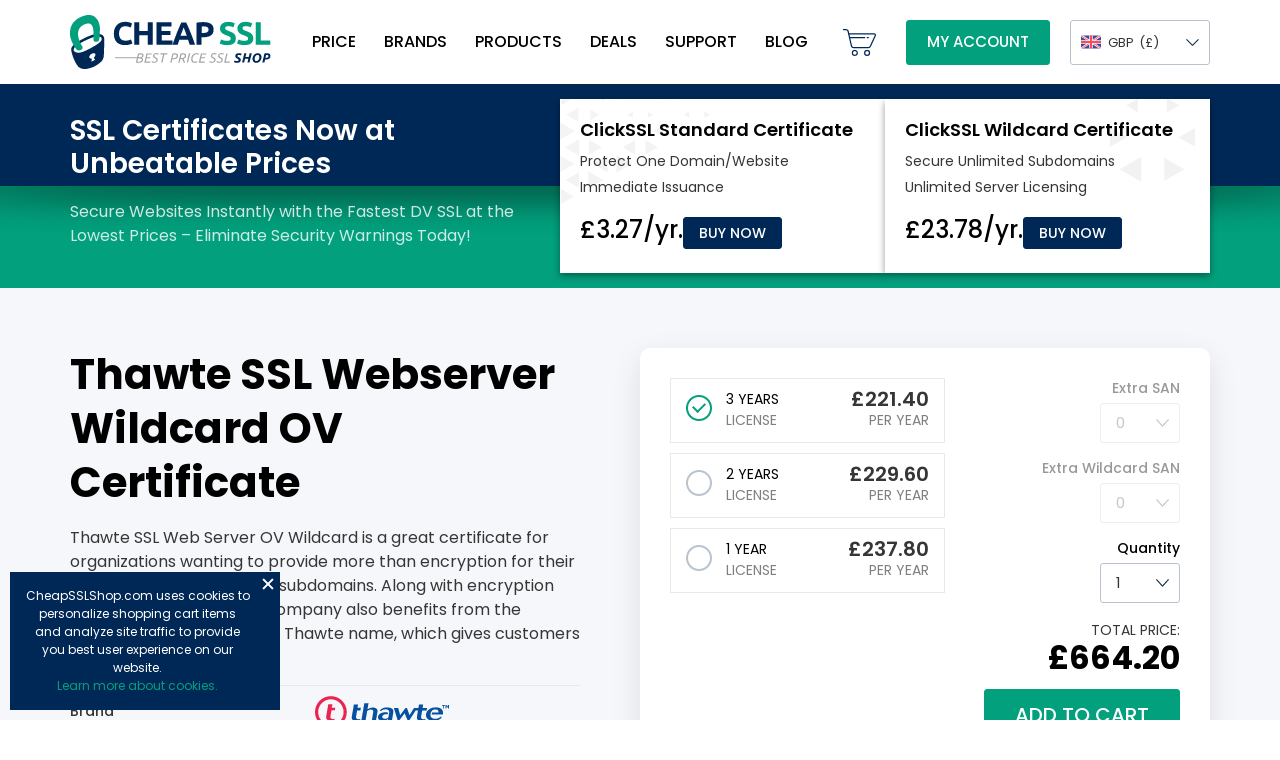

--- FILE ---
content_type: text/html; charset=UTF-8
request_url: https://www.cheapsslshop.com/uk/thawte-ssl-webserver-ov-wildcard-certificate
body_size: 92092
content:
<!doctype html>
<html lang="en-US">
<head>
	


        
    <link rel="canonical" href="https://www.cheapsslshop.com/uk/thawte-ssl-webserver-ov-wildcard-certificate" /> 
    

<script>
    let isLiveChatLoaded = false;

    function loadLiveChat() {
        if (!isLiveChatLoaded) {
            isLiveChatLoaded = true; // Prevent multiple loads
            
            window.__lc = window.__lc || {};
			window.__lc.license = 4481421;
			;(function(n,t,c){function i(n){return e._h?e._h.apply(null,n):e._q.push(n)}var e={_q:[],_h:null,_v:"2.0",on:function(){i(["on",c.call(arguments)])},once:function(){i(["once",c.call(arguments)])},off:function(){i(["off",c.call(arguments)])},get:function(){if(!e._h)throw new Error("[LiveChatWidget] You can't use getters before load.");return i(["get",c.call(arguments)])},call:function(){i(["call",c.call(arguments)])},init:function(){var n=t.createElement("script");n.async=!0,n.type="text/javascript",n.src="https://cdn.livechatinc.com/tracking.js",t.head.appendChild(n)}};!n.__lc.asyncInit&&e.init(),n.LiveChatWidget=n.LiveChatWidget||e}(window,document,[].slice));
			
			
			(function(w,d,s,l,i){w[l]=w[l]||[];w[l].push({'gtm.start':
			new Date().getTime(),event:'gtm.js'});var f=d.getElementsByTagName(s)[0],
			j=d.createElement(s),dl=l!='dataLayer'?'&l='+l:'';j.async=true;j.src=
			'https://www.googletagmanager.com/gtm.js?id='+i+dl;f.parentNode.insertBefore(j,f);
			})(window,document,'script','dataLayer','GTM-NS876SZ');
        }
    }

    // Load LiveChat on user interaction (mouse or keyboard)
    window.addEventListener("mousemove", loadLiveChat, { once: true });
    window.addEventListener("keydown", loadLiveChat, { once: true });
</script>
    
	<!-- Google Tag Manager -->
<!-- End Google Tag Manager -->

    <meta charset="UTF-8">
	<meta name="viewport" content="width=device-width, initial-scale=1">
	<link rel="profile" href="https://gmpg.org/xfn/11">
	<link rel="preconnect" href="https://fonts.googleapis.com">
	<link rel="preconnect" href="https://fonts.gstatic.com" crossorigin>
	<link href="https://fonts.googleapis.com/css2?family=Poppins:wght@400;500;600;700&display=swap" rel="stylesheet">
		
		    	        <link rel="alternate" href="https://www.cheapsslshop.com/thawte-ssl-webserver-ov-wildcard-certificate" hreflang="en-US" />
	    		    	        <link rel="alternate" href="https://www.cheapsslshop.com/uk/thawte-ssl-webserver-ov-wildcard-certificate" hreflang="en-GB" />
	    		    	        <link rel="alternate" href="https://www.cheapsslshop.com/eu/thawte-ssl-webserver-ov-wildcard-certificate" hreflang="en-SK" />
	        <link rel="alternate" href="https://www.cheapsslshop.com/eu/thawte-ssl-webserver-ov-wildcard-certificate" hreflang="en-HR" />
	        <link rel="alternate" href="https://www.cheapsslshop.com/eu/thawte-ssl-webserver-ov-wildcard-certificate" hreflang="en-DE" />
	        <link rel="alternate" href="https://www.cheapsslshop.com/eu/thawte-ssl-webserver-ov-wildcard-certificate" hreflang="en-IT" />
	        <link rel="alternate" href="https://www.cheapsslshop.com/eu/thawte-ssl-webserver-ov-wildcard-certificate" hreflang="en-SI" />    
	        <link rel="alternate" href="https://www.cheapsslshop.com/eu/thawte-ssl-webserver-ov-wildcard-certificate" hreflang="en-PL" />    
	        <link rel="alternate" href="https://www.cheapsslshop.com/eu/thawte-ssl-webserver-ov-wildcard-certificate" hreflang="en-ES" />    
	        <link rel="alternate" href="https://www.cheapsslshop.com/eu/thawte-ssl-webserver-ov-wildcard-certificate" hreflang="en-HU" />    
	        <link rel="alternate" href="https://www.cheapsslshop.com/eu/thawte-ssl-webserver-ov-wildcard-certificate" hreflang="en-FR" />    
	        <link rel="alternate" href="https://www.cheapsslshop.com/eu/thawte-ssl-webserver-ov-wildcard-certificate" hreflang="en-GR" />    
	    		    	        <link rel="alternate" href="https://www.cheapsslshop.com/in/thawte-ssl-webserver-ov-wildcard-certificate" hreflang="en-IN" />
	    		    	        <link rel="alternate" href="https://www.cheapsslshop.com/za/thawte-ssl-webserver-ov-wildcard-certificate" hreflang="en-ZA" />
	    		    	        <link rel="alternate" href="https://www.cheapsslshop.com/au/thawte-ssl-webserver-ov-wildcard-certificate" hreflang="en-AU" />
	    		    	        <link rel="alternate" href="https://www.cheapsslshop.com/ca/thawte-ssl-webserver-ov-wildcard-certificate" hreflang="en-CA" />
	    		    	        <link rel="alternate" href="https://www.cheapsslshop.com/my/thawte-ssl-webserver-ov-wildcard-certificate" hreflang="en-MY" />
	    		    	        <link rel="alternate" href="https://www.cheapsslshop.com/sg/thawte-ssl-webserver-ov-wildcard-certificate" hreflang="en-SG" />
	    		    	        <link rel="alternate" href="https://www.cheapsslshop.com/th/thawte-ssl-webserver-ov-wildcard-certificate" hreflang="en-TH" />
	    		    	        <link rel="alternate" href="https://www.cheapsslshop.com/hk/thawte-ssl-webserver-ov-wildcard-certificate" hreflang="en-HK" />
	    		    	        <link rel="alternate" href="https://www.cheapsslshop.com/br/thawte-ssl-webserver-ov-wildcard-certificate" hreflang="en-BR" />
	    		    	        <link rel="alternate" href="https://www.cheapsslshop.com/ae/thawte-ssl-webserver-ov-wildcard-certificate" hreflang="en-AE" />
	    		    <link rel="alternate" href="https://www.cheapsslshop.com/thawte-ssl-webserver-ov-wildcard-certificate" hreflang="x-default" />
   	   
    <title>Cheap Thawte SSL Web Server Wildcard OV Certificate-Buy Now</title>
    <meta name="description" content="Buy Thawte SSL Web Server Wildcard OV Certificate from CheapSSLShop to secure multiple subdomains. Reduce costs with wildcard SSL's simplified certificate management." />
    <meta name="keywords" content="thawte wildcard ssl, thawte ssl web server wildcard" />
    <meta property="og:type" content="website"/>
	<meta property="og:title" content="Cheap Thawte SSL Web Server Wildcard OV Certificate-Buy Now"/>
	<meta property="og:description" content="Buy Thawte SSL Web Server Wildcard OV Certificate from CheapSSLShop to secure multiple subdomains. Reduce costs with wildcard SSL's simplified certificate management."/>
	<meta property="og:url" content="https://www.cheapsslshop.com/uk/thawte-ssl-webserver-ov-wildcard-certificate"/>
	    <meta property="og:image" content="https://www.cheapsslshop.com/wp-content/themes/cheapsslshop/images/cheapsslshop-social-share.jpg" />
	<meta property="og:site_name" content="CheapSSLShop"/>
	<meta name="twitter:card" content="summary_large_image"/>
    
	<meta name='robots' content='max-image-preview:large' />
	<style>img:is([sizes="auto" i], [sizes^="auto," i]) { contain-intrinsic-size: 3000px 1500px }</style>
	<link rel="alternate" type="application/rss+xml" title="CheapSSLShop Blogs, News, Updates and Online Security Tips &raquo; Feed" href="https://www.cheapsslshop.com/feed" />
<link rel="alternate" type="application/rss+xml" title="CheapSSLShop Blogs, News, Updates and Online Security Tips &raquo; Comments Feed" href="https://www.cheapsslshop.com/comments/feed" />
<script>
window._wpemojiSettings = {"baseUrl":"https:\/\/s.w.org\/images\/core\/emoji\/16.0.1\/72x72\/","ext":".png","svgUrl":"https:\/\/s.w.org\/images\/core\/emoji\/16.0.1\/svg\/","svgExt":".svg","source":{"concatemoji":"https:\/\/www.cheapsslshop.com\/wp-includes\/js\/wp-emoji-release.min.js?ver=6.8.3"}};
/*! This file is auto-generated */
!function(s,n){var o,i,e;function c(e){try{var t={supportTests:e,timestamp:(new Date).valueOf()};sessionStorage.setItem(o,JSON.stringify(t))}catch(e){}}function p(e,t,n){e.clearRect(0,0,e.canvas.width,e.canvas.height),e.fillText(t,0,0);var t=new Uint32Array(e.getImageData(0,0,e.canvas.width,e.canvas.height).data),a=(e.clearRect(0,0,e.canvas.width,e.canvas.height),e.fillText(n,0,0),new Uint32Array(e.getImageData(0,0,e.canvas.width,e.canvas.height).data));return t.every(function(e,t){return e===a[t]})}function u(e,t){e.clearRect(0,0,e.canvas.width,e.canvas.height),e.fillText(t,0,0);for(var n=e.getImageData(16,16,1,1),a=0;a<n.data.length;a++)if(0!==n.data[a])return!1;return!0}function f(e,t,n,a){switch(t){case"flag":return n(e,"\ud83c\udff3\ufe0f\u200d\u26a7\ufe0f","\ud83c\udff3\ufe0f\u200b\u26a7\ufe0f")?!1:!n(e,"\ud83c\udde8\ud83c\uddf6","\ud83c\udde8\u200b\ud83c\uddf6")&&!n(e,"\ud83c\udff4\udb40\udc67\udb40\udc62\udb40\udc65\udb40\udc6e\udb40\udc67\udb40\udc7f","\ud83c\udff4\u200b\udb40\udc67\u200b\udb40\udc62\u200b\udb40\udc65\u200b\udb40\udc6e\u200b\udb40\udc67\u200b\udb40\udc7f");case"emoji":return!a(e,"\ud83e\udedf")}return!1}function g(e,t,n,a){var r="undefined"!=typeof WorkerGlobalScope&&self instanceof WorkerGlobalScope?new OffscreenCanvas(300,150):s.createElement("canvas"),o=r.getContext("2d",{willReadFrequently:!0}),i=(o.textBaseline="top",o.font="600 32px Arial",{});return e.forEach(function(e){i[e]=t(o,e,n,a)}),i}function t(e){var t=s.createElement("script");t.src=e,t.defer=!0,s.head.appendChild(t)}"undefined"!=typeof Promise&&(o="wpEmojiSettingsSupports",i=["flag","emoji"],n.supports={everything:!0,everythingExceptFlag:!0},e=new Promise(function(e){s.addEventListener("DOMContentLoaded",e,{once:!0})}),new Promise(function(t){var n=function(){try{var e=JSON.parse(sessionStorage.getItem(o));if("object"==typeof e&&"number"==typeof e.timestamp&&(new Date).valueOf()<e.timestamp+604800&&"object"==typeof e.supportTests)return e.supportTests}catch(e){}return null}();if(!n){if("undefined"!=typeof Worker&&"undefined"!=typeof OffscreenCanvas&&"undefined"!=typeof URL&&URL.createObjectURL&&"undefined"!=typeof Blob)try{var e="postMessage("+g.toString()+"("+[JSON.stringify(i),f.toString(),p.toString(),u.toString()].join(",")+"));",a=new Blob([e],{type:"text/javascript"}),r=new Worker(URL.createObjectURL(a),{name:"wpTestEmojiSupports"});return void(r.onmessage=function(e){c(n=e.data),r.terminate(),t(n)})}catch(e){}c(n=g(i,f,p,u))}t(n)}).then(function(e){for(var t in e)n.supports[t]=e[t],n.supports.everything=n.supports.everything&&n.supports[t],"flag"!==t&&(n.supports.everythingExceptFlag=n.supports.everythingExceptFlag&&n.supports[t]);n.supports.everythingExceptFlag=n.supports.everythingExceptFlag&&!n.supports.flag,n.DOMReady=!1,n.readyCallback=function(){n.DOMReady=!0}}).then(function(){return e}).then(function(){var e;n.supports.everything||(n.readyCallback(),(e=n.source||{}).concatemoji?t(e.concatemoji):e.wpemoji&&e.twemoji&&(t(e.twemoji),t(e.wpemoji)))}))}((window,document),window._wpemojiSettings);
</script>
<style id='wp-emoji-styles-inline-css'>

	img.wp-smiley, img.emoji {
		display: inline !important;
		border: none !important;
		box-shadow: none !important;
		height: 1em !important;
		width: 1em !important;
		margin: 0 0.07em !important;
		vertical-align: -0.1em !important;
		background: none !important;
		padding: 0 !important;
	}
</style>
<style id='classic-theme-styles-inline-css'>
/*! This file is auto-generated */
.wp-block-button__link{color:#fff;background-color:#32373c;border-radius:9999px;box-shadow:none;text-decoration:none;padding:calc(.667em + 2px) calc(1.333em + 2px);font-size:1.125em}.wp-block-file__button{background:#32373c;color:#fff;text-decoration:none}
</style>
<style id='safe-svg-svg-icon-style-inline-css'>
.safe-svg-cover{text-align:center}.safe-svg-cover .safe-svg-inside{display:inline-block;max-width:100%}.safe-svg-cover svg{fill:currentColor;height:100%;max-height:100%;max-width:100%;width:100%}

</style>
<link rel='stylesheet' id='contact-form-7-css' href='https://www.cheapsslshop.com/wp-content/plugins/contact-form-7/includes/css/styles.css?ver=6.1.2' media='all' />
<style id='contact-form-7-inline-css'>
.wpcf7 .wpcf7-recaptcha iframe {margin-bottom: 0;}.wpcf7 .wpcf7-recaptcha[data-align="center"] > div {margin: 0 auto;}.wpcf7 .wpcf7-recaptcha[data-align="right"] > div {margin: 0 0 0 auto;}
</style>
<link rel='stylesheet' id='cheapsslshop-style-css' href='https://www.cheapsslshop.com/wp-content/themes/cheapsslshop/style.css?ver=1.0.0' media='all' />
<script src="https://www.cheapsslshop.com/wp-includes/js/jquery/jquery.min.js?ver=3.7.1" id="jquery-core-js"></script>
<script src="https://www.cheapsslshop.com/wp-includes/js/jquery/jquery-migrate.min.js?ver=3.4.1" id="jquery-migrate-js"></script>
<link rel="https://api.w.org/" href="https://www.cheapsslshop.com/wp-json/" /><link rel="alternate" title="JSON" type="application/json" href="https://www.cheapsslshop.com/wp-json/wp/v2/pages/10042" /><link rel="EditURI" type="application/rsd+xml" title="RSD" href="https://www.cheapsslshop.com/xmlrpc.php?rsd" />
<meta name="generator" content="WordPress 6.8.3" />
<link rel="alternate" title="oEmbed (JSON)" type="application/json+oembed" href="https://www.cheapsslshop.com/wp-json/oembed/1.0/embed?url=https%3A%2F%2Fwww.cheapsslshop.com%2Fthawte-ssl-webserver-ov-wildcard-certificate" />
<link rel="alternate" title="oEmbed (XML)" type="text/xml+oembed" href="https://www.cheapsslshop.com/wp-json/oembed/1.0/embed?url=https%3A%2F%2Fwww.cheapsslshop.com%2Fthawte-ssl-webserver-ov-wildcard-certificate&#038;format=xml" />
		<style type="text/css">
					.site-title,
			.site-description {
				position: absolute;
				clip: rect(1px, 1px, 1px, 1px);
				}
					</style>
		<link rel="icon" href="https://www.cheapsslshop.com/wp-content/uploads/2022/06/favicon.png" sizes="32x32" />
<link rel="icon" href="https://www.cheapsslshop.com/wp-content/uploads/2022/06/favicon.png" sizes="192x192" />
<link rel="apple-touch-icon" href="https://www.cheapsslshop.com/wp-content/uploads/2022/06/favicon.png" />
<meta name="msapplication-TileImage" content="https://www.cheapsslshop.com/wp-content/uploads/2022/06/favicon.png" />
	
	
		
	

</head>

<body class="wp-singular page-template-default page page-id-10042 wp-custom-logo wp-theme-cheapsslshop uk">
<!-- Google Tag Manager (noscript) -->
<noscript><iframe src="https://www.googletagmanager.com/ns.html?id=GTM-NS876SZ"
height="0" width="0" style="display:none;visibility:hidden"></iframe></noscript>
<!-- End Google Tag Manager (noscript) -->	
<div id="page" class="site">
	<header id="masthead" class="site-header">
		<div class="top-header">
			<div class="main">
				<div class="site-branding">
										<a class="custom-logo-link" href="https://www.cheapsslshop.com/uk" rel="home">
					    <img src="https://www.cheapsslshop.com/wp-content/themes/cheapsslshop/images/logo.svg" class="custom-logo" alt="Cheap SSL Shop"  width="7" height="2">
					</a>
				</div><!-- .site-branding -->

				<nav id="site-navigation" class="main-navigation">
					<button class="menu-toggle" aria-controls="primary-menu" aria-expanded="false" aria-label="Mobile menu"><span></span></button>
					<div class="menu-main-menu-container"><ul id="primary-menu" class="menu"><li id="menu-item-11207" class="menu-item menu-item-type-custom menu-item-object-custom menu-item-11207"><a href="https://www.cheapsslshop.com/uk/ssl-certificates-price" title="SSL Certificate Price">Price</a></li>
<li id="menu-item-6422" class="brand-menu menu-item menu-item-type-custom menu-item-object-custom menu-item-has-children menu-item-6422"><a title="SSL Brands">Brands</a>
<ul class="sub-menu">
	<li id="menu-item-13367" class="navi-clickssl menu-item menu-item-type-custom menu-item-object-custom menu-item-13367"><a href="https://www.cheapsslshop.com/uk/clickssl-certificates" title="ClickSSL Certificates"><span class="navi-product-name">ClickSSL Certificates</span><span class="navi-starts">Starts at</span><span class="navi-price">£3.27</span> <span class="navi-buybow">Buy Now</span></a></li>
	<li id="menu-item-11208" class="navi-comodo menu-item menu-item-type-custom menu-item-object-custom menu-item-11208"><a href="https://www.cheapsslshop.com/uk/comodo-ssl-certificates">Comodo SSL Certificates</a></li>
	<li id="menu-item-11213" class="navi-digicert menu-item menu-item-type-custom menu-item-object-custom menu-item-11213"><a href="https://www.cheapsslshop.com/uk/digicert-ssl-certificates">DigiCert SSL Certificates</a></li>
	<li id="menu-item-11473" class="navi-essentialssl menu-item menu-item-type-custom menu-item-object-custom menu-item-11473"><a href="https://www.cheapsslshop.com/uk/essentialssl-certificates">EssentialSSL Certificates</a></li>
	<li id="menu-item-11210" class="navi-geotrust menu-item menu-item-type-custom menu-item-object-custom menu-item-11210"><a href="https://www.cheapsslshop.com/uk/geotrust-ssl-certificates">GeoTrust SSL Certificates</a></li>
	<li id="menu-item-11212" class="navi-globalsign menu-item menu-item-type-custom menu-item-object-custom menu-item-11212"><a href="https://www.cheapsslshop.com/uk/globalsign-ssl-certificates">GlobalSign SSL Certificates</a></li>
	<li id="menu-item-11462" class="navi-positivessl menu-item menu-item-type-custom menu-item-object-custom menu-item-11462"><a href="https://www.cheapsslshop.com/uk/positivessl-certificates">PositiveSSL Certificates</a></li>
	<li id="menu-item-11209" class="navi-rapidssl menu-item menu-item-type-custom menu-item-object-custom menu-item-11209"><a href="https://www.cheapsslshop.com/uk/rapidssl-ssl-certificates">RapidSSL  Certificates</a></li>
	<li id="menu-item-11522" class="navi-sectigo menu-item menu-item-type-custom menu-item-object-custom menu-item-11522"><a href="https://www.cheapsslshop.com/uk/sectigo-ssl-certificates">Sectigo SSL Certificates</a></li>
	<li id="menu-item-11211" class="navi-thawte menu-item menu-item-type-custom menu-item-object-custom menu-item-11211"><a href="https://www.cheapsslshop.com/uk/thawte-ssl-certificates">Thawte SSL Certificates</a></li>
</ul>
</li>
<li id="menu-item-6423" class="product_menu menu-item menu-item-type-custom menu-item-object-custom menu-item-has-children menu-item-6423"><a title="SSL Products">Products</a>
<ul class="sub-menu">
	<li id="menu-item-13803" class="navi-clickssl menu-item menu-item-type-custom menu-item-object-custom menu-item-13803"><a href="https://www.cheapsslshop.com/uk/mark-certificates"><span class="navi-product-name">Mark Certificates</span><span class="navi-starts">Starts at</span><span class="navi-price">£783.92</span> <span class="navi-buybow">Buy Now</span></a></li>
	<li id="menu-item-11218" class="navi-dv-ssl menu-item menu-item-type-custom menu-item-object-custom menu-item-11218"><a href="https://www.cheapsslshop.com/uk/domain-validation-certificates">Domain Validation SSL</a></li>
	<li id="menu-item-11219" class="navi-ov-ssl menu-item menu-item-type-custom menu-item-object-custom menu-item-11219"><a href="https://www.cheapsslshop.com/uk/organization-validation-certificates">Organization Validation SSL</a></li>
	<li id="menu-item-11217" class="navi-ev-ssl menu-item menu-item-type-custom menu-item-object-custom menu-item-11217"><a href="https://www.cheapsslshop.com/uk/ev-ssl-certificates">Extended Validation SSL</a></li>
	<li id="menu-item-11215" class="navi-wildcard menu-item menu-item-type-custom menu-item-object-custom menu-item-11215"><a href="https://www.cheapsslshop.com/uk/wildcard-ssl-certificates">Wildcard SSL Certificates</a></li>
	<li id="menu-item-11216" class="navi-multi-domain menu-item menu-item-type-custom menu-item-object-custom menu-item-11216"><a href="https://www.cheapsslshop.com/uk/multi-domain-ssl-certificates">Multi Domain  SSL Certificates</a></li>
	<li id="menu-item-11220" class="navi-code-signing menu-item menu-item-type-custom menu-item-object-custom menu-item-11220"><a href="https://www.cheapsslshop.com/uk/code-signing-certificates">Code Signing Certificates</a></li>
</ul>
</li>
<li id="menu-item-6432" class="menu-item menu-item-type-custom menu-item-object-custom menu-item-6432"><a href="https://www.cheapsslshop.com/uk/coupons" title="SSL Deals">Deals</a></li>
<li id="menu-item-6433" class="support_menu menu-item menu-item-type-custom menu-item-object-custom menu-item-has-children menu-item-6433"><a>Support</a>
<ul class="sub-menu">
	<li id="menu-item-11221" class="menu-item menu-item-type-custom menu-item-object-custom menu-item-11221"><a href="https://www.cheapsslshop.com/uk/faqs">FAQs</a></li>
	<li id="menu-item-6435" class="submit-ticket_menu menu-item menu-item-type-custom menu-item-object-custom menu-item-6435"><a target="_blank" href="https://app.cheapsslshop.com/ticket">Submit Ticket</a></li>
	<li id="menu-item-11222" class="menu-item menu-item-type-custom menu-item-object-custom menu-item-11222"><a href="https://www.cheapsslshop.com/uk/csr-generation-ssl-installation-tutorials">SSL Installation Guide</a></li>
	<li id="menu-item-6437" class="money-back_menu menu-item menu-item-type-custom menu-item-object-custom menu-item-6437"><a href="https://www.cheapsslshop.com/uk/terms-conditions#MoneyBackGuarantee">Money Back Guarantee</a></li>
	<li id="menu-item-11223" class="menu-item menu-item-type-custom menu-item-object-custom menu-item-11223"><a href="https://www.cheapsslshop.com/uk/contact-us">Contact Us</a></li>
</ul>
</li>
<li id="menu-item-10052" class="menu-item menu-item-type-post_type menu-item-object-page menu-item-10052"><a href="https://www.cheapsslshop.com/blog">Blog</a></li>
</ul></div>				</nav><!-- #site-navigation -->
				<div class="header-right">
					<a href="https://app.cheapsslshop.com/cart/index" class="header-cart-icon"><img src="https://www.cheapsslshop.com/wp-content/themes/cheapsslshop/images/cart.svg" alt="Cart"  /></a>
					<a href="https://app.cheapsslshop.com/login" class="button">My Account</a>
					
													<div class="currency-switcher-div">
									<span><img src="https://www.cheapsslshop.com/wp-content/uploads/2022/12/gbp.svg" alt="GBP" /> GBP <span class="currency-switcher-symbol">(£)</span></span>
									<ul id="currency-switcher" style="display:none">
																					<li><a href="https://www.cheapsslshop.com/thawte-ssl-webserver-ov-wildcard-certificate"><img src="https://www.cheapsslshop.com/wp-content/uploads/2022/12/usd.svg" alt="USD" /> USD <span class="currency-switcher-symbol">($)</span></a></li>
																					<li><a href="https://www.cheapsslshop.com/uk/thawte-ssl-webserver-ov-wildcard-certificate"><img src="https://www.cheapsslshop.com/wp-content/uploads/2022/12/gbp.svg" alt="GBP" /> GBP <span class="currency-switcher-symbol">(£)</span></a></li>
																					<li><a href="https://www.cheapsslshop.com/eu/thawte-ssl-webserver-ov-wildcard-certificate"><img src="https://www.cheapsslshop.com/wp-content/uploads/2022/12/eur.svg" alt="EUR" /> EUR <span class="currency-switcher-symbol">(€)</span></a></li>
																					<li><a href="https://www.cheapsslshop.com/in/thawte-ssl-webserver-ov-wildcard-certificate"><img src="https://www.cheapsslshop.com/wp-content/uploads/2022/12/inr.svg" alt="INR" /> INR <span class="currency-switcher-symbol">(₹)</span></a></li>
																					<li><a href="https://www.cheapsslshop.com/za/thawte-ssl-webserver-ov-wildcard-certificate"><img src="https://www.cheapsslshop.com/wp-content/uploads/2022/12/zar.svg" alt="ZAR" /> ZAR <span class="currency-switcher-symbol">(R)</span></a></li>
																					<li><a href="https://www.cheapsslshop.com/au/thawte-ssl-webserver-ov-wildcard-certificate"><img src="https://www.cheapsslshop.com/wp-content/uploads/2022/12/australia.svg" alt="AUD" /> AUD <span class="currency-switcher-symbol">(AU$)</span></a></li>
																					<li><a href="https://www.cheapsslshop.com/ca/thawte-ssl-webserver-ov-wildcard-certificate"><img src="https://www.cheapsslshop.com/wp-content/uploads/2022/12/canada.svg" alt="CAD" /> CAD <span class="currency-switcher-symbol">(CA$)</span></a></li>
																					<li><a href="https://www.cheapsslshop.com/my/thawte-ssl-webserver-ov-wildcard-certificate"><img src="https://www.cheapsslshop.com/wp-content/uploads/2024/09/rm.svg" alt="MYR" /> MYR <span class="currency-switcher-symbol">(RM)</span></a></li>
																					<li><a href="https://www.cheapsslshop.com/sg/thawte-ssl-webserver-ov-wildcard-certificate"><img src="https://www.cheapsslshop.com/wp-content/uploads/2024/09/sgd.svg" alt="SGD" /> SGD <span class="currency-switcher-symbol">(‪SG$)</span></a></li>
																					<li><a href="https://www.cheapsslshop.com/th/thawte-ssl-webserver-ov-wildcard-certificate"><img src="https://www.cheapsslshop.com/wp-content/uploads/2024/09/thb.svg" alt="THB" /> THB <span class="currency-switcher-symbol">(฿)</span></a></li>
																					<li><a href="https://www.cheapsslshop.com/hk/thawte-ssl-webserver-ov-wildcard-certificate"><img src="https://www.cheapsslshop.com/wp-content/uploads/2024/09/hkd.svg" alt="HKD" /> HKD <span class="currency-switcher-symbol">(HK$)</span></a></li>
																					<li><a href="https://www.cheapsslshop.com/br/thawte-ssl-webserver-ov-wildcard-certificate"><img src="https://www.cheapsslshop.com/wp-content/uploads/2024/09/brl.svg" alt="BRL" /> BRL <span class="currency-switcher-symbol">(R$)</span></a></li>
																					<li><a href="https://www.cheapsslshop.com/ae/thawte-ssl-webserver-ov-wildcard-certificate"><img src="https://www.cheapsslshop.com/wp-content/uploads/2024/09/aed.svg" alt="AED" /> AED <span class="currency-switcher-symbol">(AED)</span></a></li>
																			</ul>	
								</div>
							
				</div>
			</div>
		</div>
		<div class="bottom-header">
  		  		
				<div class="bottom-header-bg"></div>
		  		<div class="main">
					<div class="product-search">
					  <div class="bottom-header-left">
						<div class="bottom-header-title"></div>
						<div class="bottom-header-dec"><div class="secure-websites-instantly"></div> <a href="https://www.cheapsslshop.com/uk/clickssl-certificates" class="track-starts-at-clickssl clickssl-banner-price-starts" data-clickssl-banner-price-starts="Starts at £3.27/yr."></a></div>
					  </div>
					  <div class="product-search-product">
						<div id="601" class="home-banner-product-box one-domain-box">
						  <div class="home-banner-product-name" ><a href="https://www.cheapsslshop.com/uk/clickssl-standard-ssl-certificate" class="track-601-top-banner" data-click-name="ClickSSL Standard Certificate" title="ClickSSL Standard Certificate"></a></div>
						  <div class="home-banner-product-content">
							<ul>
							  <li data-click-product-content="Protect One Domain/Website"></li>
							  <li data-click-product-content="Immediate Issuance"></li>
							</ul>
						  </div>
						  <div class="home-banner-product-bottom">
							<div class="home-banner-price" data-click-banner-price="£3.27/yr."></div>
							<div class="home-banner-button"><a class="button button-sm button-blue purchase-track purchase-601-track track-601-top-banner" href="https://www.cheapsslshop.com/uk/clickssl-standard-ssl-certificate" >Buy Now</a></div>
						  </div>
						</div>
						<div id="602" class="home-banner-product-box wildcard-box">
						  <div class="home-banner-product-name"><a href="https://www.cheapsslshop.com/uk/clickssl-wildcard-ssl-certificate" class="track-602-top-banner" data-click-name="ClickSSL Wildcard Certificate" title="ClickSSL Wildcard Certificate"></a></div>
						  <div class="home-banner-product-content">
							<ul>
							  <li data-click-product-content="Secure Unlimited Subdomains"></li>
							  <li data-click-product-content="Unlimited Server Licensing"></li>
							</ul>
						  </div>
						  <div class="home-banner-product-bottom">
							<div class="home-banner-price" data-click-banner-price="£23.78/yr."></div>
							<div class="home-banner-button"><a class="button button-sm button-blue purchase-track purchase-602-track track-602-top-banner" href="https://www.cheapsslshop.com/uk/clickssl-wildcard-ssl-certificate" >Buy Now</a></div>
						  </div>
						</div>
					  </div>
					</div>
				</div>
					</div>
	</header><!-- #masthead -->
	<main id="primary" class="site-main">

		
<article id="post-10042" class="post-10042 page type-page status-publish hentry">
	
	<div class="entry-content">
		<div class="product-page-top gray-bg">
<div class="main">
<div class="product-page-top-main">
<div class="product-page-top-left">
<h1>Thawte SSL Webserver Wildcard OV Certificate</h1>
<p>Thawte SSL Web Server OV Wildcard is a great certificate for organizations wanting to provide more than encryption for their domain and all associated subdomains. Along with encryption and authentication, your company also benefits from the backing of the well-known Thawte name, which gives customers more peace of mind.</p>
<div class="product-specification">
			<table class="features-table " width="100%" cellspacing="0" cellpadding="0" border="0">
				<tr>
					<th>Brand</th>
											<td class="features-table-brand"><img decoding="async" itemprop="image" src="https://www.cheapsslshop.com/wp-content/uploads/2022/06/thawte.svg" alt="Thawte" title="Thawte" /></td>
									</tr>	
		        					<tr>
						<th>Domain Secured</th>
													<td>Single Domain and All Sub-domains</td>
											</tr>
								<tr>
					<th>Validation</th>
											<td>Organization Validation (OV)</td>
									</tr>
				<tr>
					<th>Issuance Time</th>
											<td>3 Days or Less</td>
									</tr>
									<tr>
						<th>Warranty</th>
													<td>USD $1,250,000</td>
											</tr>
													<tr>
						<th>Wildcard Support</th>
													<td><img decoding="async" title="Yes" src="https://www.cheapsslshop.com/wp-content/uploads/2022/06/true.svg" alt="Yes"></td>
											</tr>
													<tr>
						<th>SAN Support</th>
													<td><img decoding="async" title="No" src="https://www.cheapsslshop.com/wp-content/uploads/2022/06/dash.svg" alt="NO"></td>
											</tr>
													<tr>
						<th>WWW and NON-WWW support</th>
													<td><img decoding="async" title="Yes" src="https://www.cheapsslshop.com/wp-content/uploads/2022/06/true.svg" alt="Yes"></td>
											</tr>
				                					<tr>
						<th>Browser compatibility</th>
													<td><img decoding="async" title="Yes" src="https://www.cheapsslshop.com/wp-content/uploads/2022/06/true.svg" alt="Yes"></td>
											</tr>
													<tr>
						<th>Unlimited Reissue</th>
													<td><img decoding="async" title="Yes" src="https://www.cheapsslshop.com/wp-content/uploads/2022/06/true.svg" alt="Yes"></td>
											</tr>
													<tr>
						<th>Unlimited Server Licenses</th>
													<td><img decoding="async" title="Yes" src="https://www.cheapsslshop.com/wp-content/uploads/2022/06/true.svg" alt="Yes"></td>
											</tr>
													<tr>
						<th>Trust Seal</th>
													<td class="trust-seal-img"><img decoding="async" title="thawte site seal" src="https://www.cheapsslshop.com/wp-content/uploads/2022/07/thawte-siteseal.svg" alt="thawte site seal" ></td>
											</tr>
											</table>
			
		




</div>
</div>
<div class="product-page-top-right">
<div class="product-page-top-price-box">    <div class="product-config-option" id="product-config-option">
        <div class="loding" style="display:none;"><img decoding="async" src="https://www.cheapsslshop.com/wp-content/plugins/cheapshop-product-subscription/images/loader.gif" alt="loading" title="loading" /></div>
        <input type="hidden" name="prdId" id="prdId" value="514"/>
        <div class="product-config-option-left">
                            <div class="product-config-option-item">
                    <input type="radio" id="year3" name="year" value="3"  checked >
                    <label for="year3">
                        <div>
                            <span class="subscription-year"><span class="yr-sub">3 years</span> License</span>
                            <span class="subscription-price">
                                <span class="our-price-year">
                                    <span>£</span><span id="salePrice3">221.40<span class="normal-text">Per Year</span></span>
                                </span>
                            </span>
                        </div>
                    </label>        
                </div>   
                            <div class="product-config-option-item">
                    <input type="radio" id="year2" name="year" value="2" >
                    <label for="year2">
                        <div>
                            <span class="subscription-year"><span class="yr-sub">2 years</span> License</span>
                            <span class="subscription-price">
                                <span class="our-price-year">
                                    <span>£</span><span id="salePrice2">229.60<span class="normal-text">Per Year</span></span>
                                </span>
                            </span>
                        </div>
                    </label>        
                </div>   
                            <div class="product-config-option-item">
                    <input type="radio" id="year1" name="year" value="1" >
                    <label for="year1">
                        <div>
                            <span class="subscription-year"><span class="yr-sub">1 year</span> License</span>
                            <span class="subscription-price">
                                <span class="our-price-year">
                                    <span>£</span><span id="salePrice1">237.80<span class="normal-text">Per Year</span></span>
                                </span>
                            </span>
                        </div>
                    </label>        
                </div>   
                    </div>

        <div class="product-config-option-right">
                                                <div class="select-box extra-san disable">
                        <label for="extrasan">Extra SAN</label>
                        <select name="extrasan" id="extrasan" class="select select_sm" disabled >
                                                            <option value="0">0</option>
                                                    </select>
                        <div class="san-price" id="san-price"></div>
                    </div>
        
                    <div class="select-box extra-san disable">
                        <label for="extrawsan">Extra Wildcard SAN</label>
                        <select name="extrawsan" id="extrawsan" class="select select_sm" disabled >
                                                            <option value="0">0</option>
                                                    </select>
                        <div class="san-price" id="wsan-price"></div>
                    </div>
                                        <div class="select-box quantity">
                <label for="qty">Quantity</label>
                <select name="qty" id="qty" class="select select_sm">
                                            <option value="1">1</option>
                                            <option value="2">2</option>
                                            <option value="3">3</option>
                                            <option value="4">4</option>
                                            <option value="5">5</option>
                                            <option value="6">6</option>
                                            <option value="7">7</option>
                                            <option value="8">8</option>
                                            <option value="9">9</option>
                                            <option value="10">10</option>
                                            <option value="11">11</option>
                                            <option value="12">12</option>
                                            <option value="13">13</option>
                                            <option value="14">14</option>
                                            <option value="15">15</option>
                                            <option value="16">16</option>
                                            <option value="17">17</option>
                                            <option value="18">18</option>
                                            <option value="19">19</option>
                                            <option value="20">20</option>
                                            <option value="21">21</option>
                                            <option value="22">22</option>
                                            <option value="23">23</option>
                                            <option value="24">24</option>
                                            <option value="25">25</option>
                                            <option value="26">26</option>
                                            <option value="27">27</option>
                                            <option value="28">28</option>
                                            <option value="29">29</option>
                                            <option value="30">30</option>
                                            <option value="31">31</option>
                                            <option value="32">32</option>
                                            <option value="33">33</option>
                                            <option value="34">34</option>
                                            <option value="35">35</option>
                                            <option value="36">36</option>
                                            <option value="37">37</option>
                                            <option value="38">38</option>
                                            <option value="39">39</option>
                                            <option value="40">40</option>
                                            <option value="41">41</option>
                                            <option value="42">42</option>
                                            <option value="43">43</option>
                                            <option value="44">44</option>
                                            <option value="45">45</option>
                                            <option value="46">46</option>
                                            <option value="47">47</option>
                                            <option value="48">48</option>
                                            <option value="49">49</option>
                                            <option value="50">50</option>
                                            <option value="51">51</option>
                                            <option value="52">52</option>
                                            <option value="53">53</option>
                                            <option value="54">54</option>
                                            <option value="55">55</option>
                                            <option value="56">56</option>
                                            <option value="57">57</option>
                                            <option value="58">58</option>
                                            <option value="59">59</option>
                                            <option value="60">60</option>
                                            <option value="61">61</option>
                                            <option value="62">62</option>
                                            <option value="63">63</option>
                                            <option value="64">64</option>
                                            <option value="65">65</option>
                                            <option value="66">66</option>
                                            <option value="67">67</option>
                                            <option value="68">68</option>
                                            <option value="69">69</option>
                                            <option value="70">70</option>
                                            <option value="71">71</option>
                                            <option value="72">72</option>
                                            <option value="73">73</option>
                                            <option value="74">74</option>
                                            <option value="75">75</option>
                                            <option value="76">76</option>
                                            <option value="77">77</option>
                                            <option value="78">78</option>
                                            <option value="79">79</option>
                                            <option value="80">80</option>
                                            <option value="81">81</option>
                                            <option value="82">82</option>
                                            <option value="83">83</option>
                                            <option value="84">84</option>
                                            <option value="85">85</option>
                                            <option value="86">86</option>
                                            <option value="87">87</option>
                                            <option value="88">88</option>
                                            <option value="89">89</option>
                                            <option value="90">90</option>
                                            <option value="91">91</option>
                                            <option value="92">92</option>
                                            <option value="93">93</option>
                                            <option value="94">94</option>
                                            <option value="95">95</option>
                                            <option value="96">96</option>
                                            <option value="97">97</option>
                                            <option value="98">98</option>
                                            <option value="99">99</option>
                                            <option value="100">100</option>
                                    </select>
            </div>

            <div class="total-price-box">
                <label>TOTAL PRICE:</label>
                <div id="total-price" class="total-price">£664.20</div>
            </div>

            <div class="add-to-cart-box">
                                    <a href="https://app.cheapsslshop.com/uk/configuration/addtocart/514/3/1/0/0" class="button button-big addtocart-track addtocart-514-track">Add to cart</a>
                    
            </div>
        </div>
    </div>
    <div class="product-config-option-bottom">
    	                <div class="viewall-coupons">View All Coupons</div>
                <div class="available-coupons-overlay" style="display:none;"></div>
                <div class="available-coupons-popup" style="display:none;">
                    <div class="available-coupons-popup-title">Available Coupons <span class="available-coupons-popup-close"></span></div>
                    <div class="available-coupons">
                        <div class="coupon-box-top">
                            <h2>You’ve just hit the discount coupon.</h2>
                            <h4>Congratulations! Your quest to find the best deals on our top products has paid off.</h4>
                        </div>
                        <div class="available-coupons-list">
                                                            <div class="coupon-item">
                                    <div class="coupons-top">
                                        <div class="couponcode">LX3TUG</div>
                                        <div class="coupon-discount">3<span>%</span></div>
                                    </div>
                                    <div class="coupons-bottom">
                                        <p>Minimum cart amount <span>£16.40</span></p>
                                        <a href="javascript:void(0);" class="button button-sm copy-coupon">Copy Coupon</a>
                                    </div>
                                </div>
                                                            <div class="coupon-item">
                                    <div class="coupons-top">
                                        <div class="couponcode">GM5VLP</div>
                                        <div class="coupon-discount">5<span>%</span></div>
                                    </div>
                                    <div class="coupons-bottom">
                                        <p>Minimum cart amount <span>£41</span></p>
                                        <a href="javascript:void(0);" class="button button-sm copy-coupon">Copy Coupon</a>
                                    </div>
                                </div>
                                                            <div class="coupon-item">
                                    <div class="coupons-top">
                                        <div class="couponcode">FVLX7</div>
                                        <div class="coupon-discount">7<span>%</span></div>
                                    </div>
                                    <div class="coupons-bottom">
                                        <p>Minimum cart amount <span>£82</span></p>
                                        <a href="javascript:void(0);" class="button button-sm copy-coupon">Copy Coupon</a>
                                    </div>
                                </div>
                                                            <div class="coupon-item">
                                    <div class="coupons-top">
                                        <div class="couponcode">TONFLV</div>
                                        <div class="coupon-discount">10<span>%</span></div>
                                    </div>
                                    <div class="coupons-bottom">
                                        <p>Minimum cart amount <span>£164</span></p>
                                        <a href="javascript:void(0);" class="button button-sm copy-coupon">Copy Coupon</a>
                                    </div>
                                </div>
                                                    </div>   
                    </div>
                </div>
                                    <a href="javascript:void(0);" class="multiyear-notes">How Do Multi-year Licenses Work?</a>
            <div class="multiyear-overlay" style="display:none;"></div>
            <div class="multiyear-popup" style="display: none;">
                <div class="multiyear-popup-header">
                    Multi-year Licenses
                    <a href="javascript:void(0);" class="multiyear-close"> </a>
                </div>
                <div class="multiyear-popup-content">
                    <p>CheapSSLShop offers multi-year license plans extending up to 5 years. So, you can now buy certificate/s of your choice and relax. Enjoy the discounted price without worrying about future price hikes.</p>
                    <ul>
                        <li>As per the CA/B Forum, newly issued certificates are valid for a period of 397 days.</li>
                        <li>With the multi-year subscription plans you can lock in discounted rates for an extended period.</li>
                        <li>Users are sent email notification(s) 30 days prior to their certificate's expiration.</li>
                        <li>As part of the plan, your certificate is reissued at no extra cost upon reaching the end of its validity.</li>
                    </ul>
                    <p>Have a question? Our 24/7 online support team is here for you.</p>
                </div>    
                <div class="multiyear-popup-button">
                    <a href="javascript:void(0);" class="multiyear-livechat-button button ">Chat Now</a>
                    <div data-id="TV7HP_o5kGS" class="livechat_button multiyear-livechat-hide"><a href="https://www.livechat.com/?utm_source=chat_button&utm_medium=referral&utm_campaign=lc_4481421">live chat customer service</a></div>                
                </div>
            </div>
                    </div>
        
           
    <script type='application/ld+json'>
        {
            "@context": "https://schema.org/",
            "@type": "Product",
            "name": "Thawte SSL Webserver Wildcard OV Certificate",
            "image": "https://www.cheapsslshop.com/wp-content/themes/cheapsslshop/images/logo.svg",
            "description": "Thawte SSL Web Server OV Wildcard: Ideal for organizations providing encryption for domains and subdomains, backed by the trusted Thawte name.",
            "brand": "Thawte",
            "offers": {
                "@type": "Offer",
                "url": "https://www.cheapsslshop.com/uk/thawte-ssl-webserver-ov-wildcard-certificate",
                "priceCurrency": "GBP",
                "price": "221.40",
                "priceValidUntil": "2026-12-31",
                "availability": "https://schema.org/InStock",
                "itemCondition": "https://schema.org/NewCondition"
            },
            "aggregateRating": {
                "@type": "AggregateRating",
                "ratingValue": "4.8",
                "bestRating": "5",
                "worstRating": "4",
                "ratingCount": "4627"
            }
        }
    </script>
<script type="text/javascript">
    var currencyPJson = '{"USD":"1.00","GBP":"0.82","EUR":"0.98","INR":"87.20","ZAR":"19.10","AUD":"1.62","CAD":"1.46","MYR":"4.50","SGD":"1.38","THB":"35.20","HKD":"7.90","BRL":"6.30","AED":"3.70"}';     
    var crncyPName = 'GBP';     

    var crncyPData = JSON.parse(currencyPJson);
    var crncyPRatio = crncyPData[crncyPName];
    
    window.addEventListener('DOMContentLoaded', function() {
        window.addEventListener("load",function(event) {
            var jQuery = window.jQueryWP || window.jQuery;
            jQuery(document).ready(function() {
                jQuery(document).on('click', '#product-config-option .add-to-cart-box .addtocart-track' , function(){
                    var qty = jQuery('#product-config-option #qty').val();
					var priceString = jQuery('#product-config-option').find('#total-price').text();
                    priceString = priceString.replace("£", "").replace("/yr.","");
                    
                    priceString = ( priceString * 1 ) / ( crncyPRatio * 1 );
                    priceString = priceString.toFixed(2);
                    
                    window.dataLayer = window.dataLayer || [];
                    window.dataLayer.push({ ecommerce: null }); 
                    window.dataLayer.push({
                        event: "add_to_cart",
                        ecommerce: {
                            items: [
                                {
                                    item_name: "Thawte SSL Webserver Wildcard OV Certificate", 
                                    item_id: 514,
                                    price: parseFloat(priceString),
                                    index: 1,
                                    quantity: parseInt(qty),
                                    currency: "USD",
									google_business_vertical : "retail",
                                }
                            ]
                        }
                    });
                });
            });
        });
    });
</script>    
<script>
    
    var jsonProductData = '{"3":{"totalPrice":"664.20","sanPrice":0,"wsanPrice":0},"2":{"totalPrice":"459.20","sanPrice":0,"wsanPrice":0},"1":{"totalPrice":"237.80","sanPrice":0,"wsanPrice":0}}';
    var codeShippingArray = '[]';
    function productBoxChangeCalculation(){
        var productConfigDiv = jQuery('#product-config-option');

        var yr = productConfigDiv.find('input[type="radio"]:checked').val();
        var PId = productConfigDiv.find('#prdId').val();            
        var qty = productConfigDiv.find('#qty').val();
        var extrasan = productConfigDiv.find('#extrasan').val();
        if(extrasan == undefined){
            extrasan = 0;
        }
        var extrawsan = productConfigDiv.find('#extrawsan').val();
        if(extrawsan == undefined){
            extrawsan = 0;
        }

        var codeShippingData = JSON.parse(codeShippingArray);
        var totalShippingPrice = 0;
        var codeshipping = productConfigDiv.find('#codeshipping').val();
        if(codeshipping == undefined){
            codeshipping = '';
        }

        if(productConfigDiv.find('#codeshipping').length > 0){
            productConfigDiv.find('#codeshipping').removeClass('error');
            productConfigDiv.find('#codeshipping-error').text('');
            if(codeshipping == ''){
                productConfigDiv.find('#codeshipping').addClass('error');
                productConfigDiv.find('#codeshipping-error').text('please select delivery mode');
            }
        }

        if(codeshipping != ''){
            if(codeShippingData[codeshipping] > 0){
                productConfigDiv.find('#codeshipping-price').html('£'+codeShippingData[codeshipping]);
                totalShippingPrice = codeShippingData[codeshipping] * qty;
            }else{
                productConfigDiv.find('#codeshipping-price').html('');    
            }
        } else {
            productConfigDiv.find('#codeshipping-price').html('');
        } 

        var cCode = '';
        
        
        if(codeshipping){
            var link = 'https://app.cheapsslshop.com/uk/configuration/addtocart/'+PId+'/'+yr+'/'+qty+'/'+extrasan+'/'+extrawsan+'/'+codeshipping;
        }else{
            var link = 'https://app.cheapsslshop.com/uk/configuration/addtocart/'+PId+'/'+yr+'/'+qty+'/'+extrasan+'/'+extrawsan;
        }
        
        productConfigDiv.find('.add-to-cart-box a').attr('href', link);
        
        var jsonData = JSON.parse(jsonProductData);
		var perYeartotalPrice = jsonData[yr]['totalPrice'];
		//var totalPrice = (perYeartotalPrice * qty);
		
		var sanPrice = jsonData[yr]['sanPrice'];
		var wsanPrice = jsonData[yr]['wsanPrice'];
		
		//totalPrice = totalPrice.toFixed(2);
		
		var tSanPrice = 0;
		if(extrasan > 0){
            productConfigDiv.find('#san-price').html('£'+sanPrice+'<span>x</span>');
            tSanPrice = sanPrice * extrasan;
        } else {
            productConfigDiv.find('#san-price').html('');
        } 
        
        var tWSanPrice = 0;
        if(extrawsan > 0){
            productConfigDiv.find('#wsan-price').html('£'+wsanPrice+'<span>x</span>');
            tWSanPrice = wsanPrice * extrawsan;
        } else {
            productConfigDiv.find('#wsan-price').html('');
        } 
        
        var totalSanPrice = tSanPrice.toFixed(2);
        var totalWSanPrice = tWSanPrice.toFixed(2);
        
        var ttlPrice = ( ((perYeartotalPrice * 1)  + (totalSanPrice * 1) + (totalWSanPrice * 1)) * qty)  + totalShippingPrice;
		ttlPrice = ttlPrice.toFixed(2);
		
		productConfigDiv.find('#total-price').html('£'+ttlPrice);
	}


jQuery(document).ready(function(){
    jQuery('#product-config-option').find('#qty').val(1);
    jQuery('#product-config-option').find('#extrasan').val(0);
    
    jQuery('#product-config-option').find('input[name="year"]:first').prop('checked', true);
    
    jQuery('#product-config-option').find('input[type="radio"]').click(function(){
        productBoxChangeCalculation();
    });

    jQuery('#product-config-option').find('select').change(function(){
        productBoxChangeCalculation();
    });

    jQuery('#product-config-option').find('.shipping-add-cart').click(function(){
        var productConfigDiv = jQuery('#product-config-option');
        var codeshipping = productConfigDiv.find('#codeshipping').val();

        productConfigDiv.find('#codeshipping').removeClass('error');
        productConfigDiv.find('#codeshipping-error').text('');
        if(codeshipping != ''){
            var yr = productConfigDiv.find('input[type="radio"]:checked').val();
            var PId = productConfigDiv.find('#prdId').val();            
            var qty = productConfigDiv.find('#qty').val();
            var extrasan = 0;
            var extrawsan = 0;            

            var addtocartlink = 'https://app.cheapsslshop.com/uk/configuration/addtocart/'+PId+'/'+yr+'/'+qty+'/'+extrasan+'/'+extrawsan+'/'+codeshipping;

            window.location.href = addtocartlink;
        }else{
            productConfigDiv.find('#codeshipping').addClass('error');
            productConfigDiv.find('#codeshipping-error').text('please select delivery mode');
        }
    });
}); 
</script>
</div>
<div class="product-features">
<div class="feature-item">
        <img decoding="async" src="/wp-content/uploads/2022/12/organization-validation-icon.svg" alt="Organization Validation"></p>
<div class="feature-name">Organization Validation</div>
</p></div>
<div class="feature-item">
        <img decoding="async" src="/wp-content/uploads/2022/12/issuance-minutes-icon.svg" alt="Issuance in 3 Days or Less"></p>
<div class="feature-name">Issuance in 3 Days or Less</div>
</p></div>
<div class="feature-item">
        <img decoding="async" src="/wp-content/uploads/2022/12/256-encryption-icon.svg" alt="256 bit Encryption"></p>
<div class="feature-name">Up to 256 bit Encryption</div>
</p></div>
<div class="feature-item">
        <img decoding="async" src="/wp-content/uploads/2022/12/wildcard-icon.svg" alt="Wildcard Support"></p>
<div class="feature-name">Wildcard Support</div>
</p></div>
</div>
<div class="product-page-bottom-main">		
				<div class="product-page-bottom-left">
			<div class="product-auth-reseller">
				<img decoding="async" src="https://www.cheapsslshop.com/wp-content/themes/cheapsslshop/images/thawte.svg" alt="Thawte Authorized Reseller" />
				<span class="no-class">Authorized Reseller</span>
			</div>
			<div class="product-page-reviews-box">
				<a href="https://www.shopperapproved.com/reviews/cheapsslshop.com/" target="_blank" rel="noopener">
					<span class="rating-top">We're rated <strong>4.8<span></strong>/5</span>
					<span class="rating-bottom"><img decoding="async" src="https://www.cheapsslshop.com/wp-content/themes/cheapsslshop/images/star-ratings-icon.svg" alt="ShopperApproved Star"><span class="nos-review"><strong>4627</strong> reviews</span></span>
				</a>
			</div>
			<div class="product-page-money-back"><img decoding="async" src="https://www.cheapsslshop.com/wp-content/themes/cheapsslshop/images/30day-moneyback-shield.svg" alt="100% 30 days Money Back Guarantee" /></div>
		</div>
	</div>
</div>
</div>
</div>
</div>
<div class="compatibility-section">
<div class="main">
<h2 class="title">99.9% Browser &#038; Cross-Platform Compatibility</h2>
<div class="sub-title"><a href="https://www.cheapsslshop.com/uk/thawte-ssl-certificates">Thawte SSL/TLS certificates</a> offer the greatest level of desktop and mobile browser compatibility. These certificates provide a high level of system and browser ubiquity to build a trustworthy connection between users and browsers. Your website will be simple for users to explore across all browsers and platforms.</div>
<div class="compatibility-logos">
        <img decoding="async" src="/wp-content/uploads/2022/12/compatibility-image.png" alt="100% Compatibility" />
    </div>
</div>
</div>
<div class="client-logos-section">
<div class="main">
<h2 class="title">Trusted by Leading Companies Globally</h2>
            <div class="companies-logos">
        		<img decoding="async" src="https://www.cheapsslshop.com/wp-content/themes/cheapsslshop/images/thawte-client-logo.png" alt="Trusted by Leading Companies" />
        	</div>
        </div>
</div>
	</div><!-- .entry-content -->

	</article><!-- #post-10042 -->

	</main><!-- #main -->

<div class="reviews">
	<div class="main">
		<div class="reviews-left">
			<div class="avg-reviews">
				<span class="avg-reviews-count">4.8<span>/5</span></span>
				<span class="star-ratings-icon"><img src="https://www.cheapsslshop.com/wp-content/themes/cheapsslshop/images/star-ratings-icon.svg" alt="star" width="151" height="37" /></span>
			</div>
			<div class="overall-rating">overall satisfaction rating</div>
			<div class="total-reviews">4627 <span>reviews</span></div>
			<div class="from-actual-customers">from actual customers at</div>
			<div class="shopper-approved-logo">
				<a href="https://www.shopperapproved.com/reviews/cheapsslshop.com" target="_blank" aria-label="Read more reviews"><img src="https://www.cheapsslshop.com/wp-content/themes/cheapsslshop/images/shopper-appoved-logo.svg" alt="Shopper Approved" width="222" height="65" /></a>
			</div>
		</div>
		
				<div class="reviews-right">
							<div class="reviews-item">
					<div class="reviews-icon"><img src="https://www.cheapsslshop.com/wp-content/themes/cheapsslshop/images/reviews-icon.svg" alt="review" width="52" height="37" /></div>
					<div class="star-ratings-icon">
						<img src="https://www.cheapsslshop.com/wp-content/themes/cheapsslshop/images/star-ratings-icon.svg" alt="Star" width="151" height="37">
					</div>		
					<div class="reviews-content">
						Since 1 year i am using wild card ssl and there were no issues, also the chat support is very prompt and knowledgeable. Keep up with the same passion and policy.					</div>		
					<div class="reviews-name">
						
						Tarak G					</div>
				</div>
							<div class="reviews-item">
					<div class="reviews-icon"><img src="https://www.cheapsslshop.com/wp-content/themes/cheapsslshop/images/reviews-icon.svg" alt="review" width="52" height="37" /></div>
					<div class="star-ratings-icon">
						<img src="https://www.cheapsslshop.com/wp-content/themes/cheapsslshop/images/star-ratings-icon.svg" alt="Star" width="151" height="37">
					</div>		
					<div class="reviews-content">
						Excellent but amount need to reduce or give same amount in renewal time if possible....					</div>		
					<div class="reviews-name">
						
						RK Techsoft I					</div>
				</div>
							<div class="reviews-item">
					<div class="reviews-icon"><img src="https://www.cheapsslshop.com/wp-content/themes/cheapsslshop/images/reviews-icon.svg" alt="review" width="52" height="37" /></div>
					<div class="star-ratings-icon">
						<img src="https://www.cheapsslshop.com/wp-content/themes/cheapsslshop/images/star-ratings-icon.svg" alt="Star" width="151" height="37">
					</div>		
					<div class="reviews-content">
						I appreciate the ease of the purchase. I&amp;#039;m expecting very good support when needed.					</div>		
					<div class="reviews-name">
						
						Julius L					</div>
				</div>
						</div>
			</div>	
</div>

	<footer id="colophon" class="site-footer">
		<div class="footer-top">
			<div class="main">
				<div class="row">
					<div class="col-4">
						<div id="media_image-2" class="widget widget_media_image"><img width="7" height="2" src="https://www.cheapsslshop.com/wp-content/uploads/2022/06/logo.svg" class="image wp-image-9564  attachment-medium size-medium" alt="Cheap SSL Shop" style="max-width: 100%; height: auto;" decoding="async" loading="lazy" /></div><div id="custom_html-6" class="widget_text widget widget_custom_html"><div class="textwidget custom-html-widget">CheapSSLShop was established with the goal to deliver the cheapest SSL/TLS certificates to everyone. All our products include industry-standard 256-bit encryption, and a 30-day, no-questions-asked money-back guarantee. In 2012, we began as a VeriSign CA associate; today, we offer digital certificates from the top-leading CAs like DigiCert, Sectigo, RapidSSL, GeoTrust, Thawte & GlobalSign.</div></div>					</div>
					<div class="col-3">
						<div id="nav_menu-3" class="widget widget_nav_menu"><h3 class="widget-title">Products</h3><div class="menu-ssl-products-container"><ul id="menu-ssl-products" class="menu"><li id="menu-item-11231" class="menu-item menu-item-type-custom menu-item-object-custom menu-item-11231"><a href="https://www.cheapsslshop.com/uk/code-signing-certificates">Code Signing</a></li>
<li id="menu-item-11232" class="menu-item menu-item-type-custom menu-item-object-custom menu-item-11232"><a href="https://www.cheapsslshop.com/uk/domain-validation-certificates">Domain Validation</a></li>
<li id="menu-item-11233" class="menu-item menu-item-type-custom menu-item-object-custom menu-item-11233"><a href="https://www.cheapsslshop.com/uk/ev-ssl-certificates">EV SSL Certificates</a></li>
<li id="menu-item-11234" class="menu-item menu-item-type-custom menu-item-object-custom menu-item-11234"><a href="https://www.cheapsslshop.com/uk/organization-validation-certificates">Organization Validation</a></li>
<li id="menu-item-13804" class="menu-item menu-item-type-custom menu-item-object-custom menu-item-13804"><a href="https://www.cheapsslshop.com/uk/mark-certificates">Mark Certificates</a></li>
<li id="menu-item-11235" class="menu-item menu-item-type-custom menu-item-object-custom menu-item-11235"><a href="https://www.cheapsslshop.com/uk/multi-domain-ssl-certificates">Multi Domain SSL Certificates</a></li>
<li id="menu-item-11236" class="menu-item menu-item-type-custom menu-item-object-custom menu-item-11236"><a href="https://www.cheapsslshop.com/uk/wildcard-ssl-certificates">Wildcard SSL Certificates</a></li>
</ul></div></div>					</div>
					<div class="col-2">
						<div id="nav_menu-4" class="widget widget_nav_menu"><h3 class="widget-title">SSL Brands</h3><div class="menu-ssl-brands-container"><ul id="menu-ssl-brands" class="menu"><li id="menu-item-13363" class="menu-item menu-item-type-custom menu-item-object-custom menu-item-13363"><a href="https://www.cheapsslshop.com/uk/clickssl-certificates">ClickSSL</a></li>
<li id="menu-item-11224" class="menu-item menu-item-type-custom menu-item-object-custom menu-item-11224"><a href="https://www.cheapsslshop.com/uk/comodo-ssl-certificates">Comodo</a></li>
<li id="menu-item-11225" class="menu-item menu-item-type-custom menu-item-object-custom menu-item-11225"><a href="https://www.cheapsslshop.com/uk/digicert-ssl-certificates">DigiCert</a></li>
<li id="menu-item-12185" class="menu-item menu-item-type-custom menu-item-object-custom menu-item-12185"><a href="https://www.cheapsslshop.com/uk/essentialssl-certificates">EssentialSSL</a></li>
<li id="menu-item-11226" class="menu-item menu-item-type-custom menu-item-object-custom menu-item-11226"><a href="https://www.cheapsslshop.com/uk/geotrust-ssl-certificates">GeoTrust</a></li>
<li id="menu-item-11227" class="menu-item menu-item-type-custom menu-item-object-custom menu-item-11227"><a href="https://www.cheapsslshop.com/uk/globalsign-ssl-certificates">GlobalSign</a></li>
<li id="menu-item-12186" class="menu-item menu-item-type-custom menu-item-object-custom menu-item-12186"><a href="https://www.cheapsslshop.com/uk/positivessl-certificates">PositiveSSL</a></li>
<li id="menu-item-11228" class="menu-item menu-item-type-custom menu-item-object-custom menu-item-11228"><a href="https://www.cheapsslshop.com/uk/rapidssl-ssl-certificates">RapidSSL</a></li>
<li id="menu-item-12187" class="menu-item menu-item-type-custom menu-item-object-custom menu-item-12187"><a href="https://www.cheapsslshop.com/uk/sectigo-ssl-certificates">Sectigo</a></li>
<li id="menu-item-11230" class="menu-item menu-item-type-custom menu-item-object-custom menu-item-11230"><a href="https://www.cheapsslshop.com/uk/thawte-ssl-certificates">Thawte</a></li>
</ul></div></div>					</div>
					<div class="col-3">
						<div id="nav_menu-5" class="widget widget_nav_menu"><h3 class="widget-title">Quick Links</h3><div class="menu-footer-menu-container"><ul id="menu-footer-menu" class="menu"><li id="menu-item-6480" class="menu-item menu-item-type-custom menu-item-object-custom menu-item-6480"><a href="https://www.cheapsslshop.com/uk/about-us">About Us</a></li>
<li id="menu-item-6481" class="menu-item menu-item-type-custom menu-item-object-custom menu-item-6481"><a href="https://www.cheapsslshop.com/uk/contact-us">Contact Us</a></li>
<li id="menu-item-6482" class="menu-item menu-item-type-custom menu-item-object-custom menu-item-6482"><a href="https://www.cheapsslshop.com/uk/privacy-policy">Privacy Policy</a></li>
<li id="menu-item-6483" class="menu-item menu-item-type-custom menu-item-object-custom menu-item-6483"><a href="https://www.cheapsslshop.com/uk/terms-conditions">Terms and Conditions</a></li>
<li id="menu-item-6484" class="menu-item menu-item-type-custom menu-item-object-custom menu-item-6484"><a href="https://www.cheapsslshop.com/uk/sitemap">Sitemap</a></li>
<li id="menu-item-6485" class="menu-item menu-item-type-custom menu-item-object-custom menu-item-6485"><a href="https://www.cheapsslshop.com/uk/faqs">FAQs</a></li>
</ul></div></div>					</div>
				</div>
			</div>
		</div>
		<div class="copyright">
			<div class="main">
				<div class="">© Copyright 2026. All Rights Reserved.</div>
				<div class="social-logo">
                <a href="https://www.facebook.com/SSLShop" target="_blank" class="facebook" rel="nofollow" title="facebook">
                    <img src="https://www.cheapsslshop.com/wp-content/themes/cheapsslshop/images/facebook-ico.svg"  alt="facebook" width="32" height="32"  />
                </a>
                <a href="https://twitter.com/cheap_ssl_shop" target="_blank" class="twitter" rel="nofollow" title="twitter">
                    <img src="https://www.cheapsslshop.com/wp-content/themes/cheapsslshop/images/twitter-ico.svg"  alt="twitter"  width="32" height="32" />
                </a>
                <a href="https://www.linkedin.com/company/cheapsslshop/" target="_blank" class="linkedin" rel="nofollow" title="linkedin">
                    <img src="https://www.cheapsslshop.com/wp-content/themes/cheapsslshop/images/linkedin-ico.svg"  alt="linkedin"  width="32" height="32" />
                </a>
                </div>
				<div class=""><img src="https://www.cheapsslshop.com/wp-content/themes/cheapsslshop/images/payment-logo.svg" alt="Payment Gateway" width="270" height="28" /></div>
			</div>
		</div><!-- .site-info -->
	</footer><!-- #colophon -->
</div><!-- #page -->
<div class="cookies" style="display:none">
	<div class="cookies_close"><a href="javascript:void(0);">Close</a>
	</div>
	<div class="cookies_content">CheapSSLShop.com uses cookies to personalize shopping cart items and analyze site traffic to provide you best user experience on our website. <a href="https://www.cheapsslshop.com/privacy-policy#cookies">Learn more about cookies.</a>
	</div>
</div>
<script type="speculationrules">
{"prefetch":[{"source":"document","where":{"and":[{"href_matches":"\/*"},{"not":{"href_matches":["\/wp-*.php","\/wp-admin\/*","\/wp-content\/uploads\/*","\/wp-content\/*","\/wp-content\/plugins\/*","\/wp-content\/themes\/cheapsslshop\/*","\/*\\?(.+)"]}},{"not":{"selector_matches":"a[rel~=\"nofollow\"]"}},{"not":{"selector_matches":".no-prefetch, .no-prefetch a"}}]},"eagerness":"conservative"}]}
</script>
<script src="https://www.cheapsslshop.com/wp-includes/js/dist/hooks.min.js?ver=4d63a3d491d11ffd8ac6" id="wp-hooks-js"></script>
<script src="https://www.cheapsslshop.com/wp-includes/js/dist/i18n.min.js?ver=5e580eb46a90c2b997e6" id="wp-i18n-js"></script>
<script id="wp-i18n-js-after">
wp.i18n.setLocaleData( { 'text direction\u0004ltr': [ 'ltr' ] } );
</script>
<script src="https://www.cheapsslshop.com/wp-content/plugins/contact-form-7/includes/swv/js/index.js?ver=6.1.2" id="swv-js"></script>
<script id="contact-form-7-js-before">
var wpcf7 = {
    "api": {
        "root": "https:\/\/www.cheapsslshop.com\/wp-json\/",
        "namespace": "contact-form-7\/v1"
    }
};
</script>
<script src="https://www.cheapsslshop.com/wp-content/plugins/contact-form-7/includes/js/index.js?ver=6.1.2" id="contact-form-7-js"></script>
<script src="https://www.cheapsslshop.com/wp-content/themes/cheapsslshop/js/navigation.js?ver=1.0.0" id="cheapsslshop-navigation-js"></script>
<script id="analytics_js-js-extra">
var ajax = {"ajaxurl":"https:\/\/www.cheapsslshop.com\/wp-admin\/admin-ajax.php","data":{"currentPageURL":"https:\/\/www.cheapsslshop.com\/uk\/thawte-ssl-webserver-ov-wildcard-certificate","currentPagePlainURL":"https:\/\/www.cheapsslshop.com\/uk\/thawte-ssl-webserver-ov-wildcard-certificate","userAgent":"Mozilla\/5.0 (Macintosh; Intel Mac OS X 10_15_7) AppleWebKit\/537.36 (KHTML, like Gecko) Chrome\/131.0.0.0 Safari\/537.36; ClaudeBot\/1.0; +claudebot@anthropic.com)","prevUrl":"","mtm_source":"","mtm_medium":"","mtm_campaign":"","mtm_content":"","gad_source":"","gclid":"","utm_source":"","utm_medium":"","utm_campaign":"","utm_term":"","utm_content":"","msclkid":"","ip":"3.147.140.157"}};
</script>
<script src="https://www.cheapsslshop.com/wp-content/themes/cheapsslshop/analytics/js/analytics.js?ver=1.0" id="analytics_js-js"></script>

<link rel="stylesheet" type="text/css" href="//cdn.jsdelivr.net/npm/slick-carousel@1.8.1/slick/slick.css"/>
<script type="text/javascript" src="//cdn.jsdelivr.net/npm/slick-carousel@1.8.1/slick/slick.min.js"></script>
<!-- Start of LiveChat (www.livechat.com) code -->
<noscript><a href="https://www.livechat.com/chat-with/4481421/" rel="nofollow">Chat with us</a>, powered by <a href="https://www.livechat.com/?welcome" rel="noopener nofollow" target="_blank">LiveChat</a></noscript>
<!-- End of LiveChat code -->

<!--<script type="text/javascript" src="/js/equailheight.js"></script>-->
<script>
	var currencyJson = '{"USD":"1.00","GBP":"0.82","EUR":"0.98","INR":"87.20","ZAR":"19.10","AUD":"1.62","CAD":"1.46","MYR":"4.50","SGD":"1.38","THB":"35.20","HKD":"7.90","BRL":"6.30","AED":"3.70"}';		
	var crncyName = 'GBP';		

	var crncyData = JSON.parse(currencyJson);
	var crncyRatio = crncyData[crncyName];
	
    jQuery(document).on('click', '.product-table a' , function(){
        var pname = jQuery(this).parents('tr').find('.product-table-name a').text();
        var pCode = jQuery(this).parents('tr').attr('id');
		var priceString = jQuery(this).parents('tr').find('.product-table-price').text();
        priceString = priceString.replace("£", "").replace("/yr.","");
        
        priceString = ( priceString * 1 ) / ( crncyRatio * 1 );
        priceString = priceString.toFixed(2);
        
		viewItemDataLayer(pname, pCode, priceString);
    });
    
    jQuery(document).on('click', '.category-products-table a' , function(e){
        var pcodeid = jQuery(this).parents('td').attr('id');
		pcodeid = pcodeid.replace("pn-","").replace("ppb-","");

		var pName = jQuery('#pn-'+pcodeid).find('a').text();
		var priceString = jQuery('#pp-'+pcodeid).text();
		priceString = priceString.replace("£", "").replace("/yr.","");
		
		priceString = ( priceString * 1 ) / ( crncyRatio * 1 );
        priceString = priceString.toFixed(2);
		
		viewItemDataLayer(pName, pcodeid, priceString);
	});
    
    jQuery(document).on('click', '.product-search-list a' , function(){
        var pname = jQuery(this).parents('li').find('.product-title').text();
        var pCode = jQuery(this).parents('li').attr('id');
		var priceString = jQuery(this).parents('li').find('.price').text();
        priceString = priceString.replace("£", "").replace("/yr.","");
        
        priceString = ( priceString * 1 ) / ( crncyRatio * 1 );
        priceString = priceString.toFixed(2);
        
        viewItemDataLayer(pname, pCode, priceString); 
    });
    
    jQuery(document).on('click', '.home-banner-product-box a' , function(){
        var pname = jQuery(this).parents('.home-banner-product-box').find('.home-banner-product-name').text();
        var pCode = jQuery(this).parents('.home-banner-product-box').attr('id');
		var priceString = jQuery(this).parents('.home-banner-product-box').find('.home-banner-price').text();
        priceString = priceString.replace("£", "").replace("/yr.","");
        
        priceString = ( priceString * 1 ) / ( crncyRatio * 1 );
        priceString = priceString.toFixed(2);
        
        viewItemDataLayer(pname, pCode, priceString); 
    });
    
    jQuery(document).on('click', '.brand-page-product-box a' , function(){
        var pname = jQuery(this).parents('.brand-page-product-box').find('h3 a').text();
        var pCode = jQuery(this).parents('.brand-page-product-box').attr('id');
		var priceString = jQuery(this).parents('.brand-page-product-box').find('.brand-page-product-price').text();
        priceString = priceString.replace("£", "").replace("/yr.","");
        
        priceString = ( priceString * 1 ) / ( crncyRatio * 1 );
        priceString = priceString.toFixed(2);
        
        viewItemDataLayer(pname, pCode, priceString); 
    });
    
    jQuery(document).on('click', '.brand-bottom-product-item a' , function(){
        var pname = jQuery(this).parents('.brand-bottom-product-item').find('h3 a').text();
        var pCode = jQuery(this).parents('.brand-bottom-product-item').attr('id');
		var priceString = 1;
        viewItemDataLayer(pname, pCode, priceString);
    });
    
    function viewItemDataLayer(pname, pCode, priceString){
        window.dataLayer = window.dataLayer || [];
        window.dataLayer.push({ ecommerce: null }); 
        window.dataLayer.push({
            event: "view_item",
            ecommerce: {
                items: [{
                    item_name: pname, 
                    item_id: parseInt(pCode),
                    quantity: 1,
                    price: parseFloat(priceString),
                    currency: "USD",
					google_business_vertical : "retail",
                }]
            }
        });  
    }
    
    jQuery(window).load(function() {
        jQuery(window).trigger('resize');
    });
    
    jQuery(document).ready(function () {
        jQuery(window).trigger('resize');
        
		jQuery('.livechat-link').click(function (){
			jQuery('.contact_box.livechat-btn .livechat_button a img').trigger('click');
		});
		
		jQuery('.multiyear-notes').click(function(){
			jQuery('.multiyear-overlay').show();
			jQuery('.multiyear-popup').show();
		});
		
		jQuery('.multiyear-popup a.multiyear-close').click(function(){
			jQuery('.multiyear-overlay').hide();
			jQuery('.multiyear-popup').hide();
		});
		
		jQuery('.multiyear-overlay').click(function(){
			jQuery('.multiyear-overlay').hide();
			jQuery('.multiyear-popup').hide();
		});
		
		jQuery('.multiyear-livechat-button').click(function (){
			jQuery('.multiyear-livechat-hide a img').trigger('click');
		});
		
        jQuery('.cookies_close a').click(function (){
            createCookie('shopCookies','1','1');
        });
    });
    
    function createCookie( name, value, days ) {
		jQuery( '.cookies' ).hide();
		var date = new Date();
		date.setTime( date.getTime() + ( days * 24 * 60 * 60 * 1000 ) );
		var expires = "; expires=" + date.toGMTString();
		document.cookie = name + "=" + value + expires + "; path=/; domain=.cheapsslshop.com";
	}

	function readCookie( name ) {
		var nameEQ = name + "=";
		var ca = document.cookie.split( ';' );
		for ( var i = 0; i < ca.length; i++ ) {
			var c = ca[ i ];
			while ( c.charAt( 0 ) == ' ' ) c = c.substring( 1, c.length );
			if ( c.indexOf( nameEQ ) == 0 ) return c.substring( nameEQ.length, c.length );
		}
		return null;
	}

	var PrivacyPolicycookie = readCookie( 'shopCookies' );
	var CookieScriptConsent = readCookie( 'CookieScriptConsent' );
	
	equalheight = function(container){
		var maxHeight = -1;

	   	jQuery(container).each(function() {
	    	maxHeight = maxHeight > jQuery(this).height() ? maxHeight : jQuery(this).height();
		});

	   	jQuery(container).each(function() {
	    	jQuery(this).height(maxHeight);
	   	});
	}

	jQuery(window).load(function() {
	    equalheight('.benefits .benefits-inner');
		equalheight('.row .col-6 .databox');
		equalheight('.blog-list .col-6 .blog-list-bottom');
		
		var blogtopleftheight = jQuery('.blog-list-top .col-6:first-child').height();
	  	var blogtoprightheight = (blogtopleftheight - 60) / 3;
	  	jQuery('.blog-list-top-right .col-6 article').css('height', blogtoprightheight);
	});


	jQuery(window).resize(function(){
	  	equalheight('.benefits .benefits-inner');
		equalheight('.row .col-6 .databox');
	  	equalheight('.blog-list .col-6 .blog-list-bottom');
		
		var blogtopleftheight = jQuery('.blog-list-top .col-6:first-child').height();
	  	var blogtoprightheight = (blogtopleftheight - 60) / 3;
	  	jQuery('.blog-list-top-right .col-6 article').css('height', blogtoprightheight);

	  	jQuery('.home-features-items').slick('resize');	
	});
	
	
	jQuery(document).ready(function(){
		
		if ( PrivacyPolicycookie == 1 || CookieScriptConsent != null) {
			jQuery( ".cookies" ).hide();
		} else {
			jQuery( ".cookies" ).show();
		}
		
		jQuery('.product-search-input-box').click(function(){
			jQuery(this).parent('.product-search').toggleClass('active');
		});
		jQuery(document).click(function(event) {
		  if (!jQuery(event.target).closest(".product-search").length) {
					jQuery(".product-search").removeClass("active");  
		  }
		});
		jQuery('.main-navigation li.menu-item-has-children > .sub-menu').before('<span class="menu-arrow"></span>');
		jQuery('span.menu-arrow').click(function() {
				jQuery(this).parent().siblings('li.menu-item-has-children').find('span.menu-arrow').removeClass('active');
				jQuery(this).parent().siblings('li.menu-item-has-children').find('.sub-menu').slideUp(250);
				jQuery(this).next('.sub-menu').slideToggle(250);
				jQuery(this).next('.sub-menu').children('li').find('.sub-menu').slideUp(250);
				jQuery(this).next('.sub-menu').children('li').find('span.menu-arrow').removeClass('active');
				jQuery(this).toggleClass('active');
				return false;
		});
		jQuery('.menu-toggle').click(function(){
	   		jQuery('body').toggleClass('menu-open'); 
	  	});
		jQuery('.footer-top h3.widget-title').click(function() {
			jQuery(this).toggleClass('active');
			jQuery(this).next('div').slideToggle();
		});
		if(jQuery('.category-products-columns').length > 0){
			this.categoryProductCol = jQuery('.category-products-columns').children(".product-col");
			var catpronumberOfColumn = this.categoryProductCol.length;
			var catprocolumnWidth = this.categoryProductCol.eq(0).width() + 10;
			jQuery('.category-products-columns').css("width", catprocolumnWidth * catpronumberOfColumn + "px");
		}
		if(jQuery('.promocode_box').length > 0){
			jQuery('.coupon_box .scratch-txt').click(function(){
				jQuery(this).parent('.coupon_code').addClass('active_coupon');
			});
			jQuery('.promocode_box .coupon').click(function(){
				var couponText = jQuery(this).text();
				copyText(couponText);
				jQuery(this).next('#copied-success').fadeIn(800);
				jQuery(this).next('#copied-success').fadeOut(800);
			});
			
		}
		/*jQuery('.banner-items').slick({
		  dots: true,
		  slidesToShow: 1,
		  slidesToScroll: 1,
		  autoplay: true,
		  autoplaySpeed: 4000,
		  arrows: false
		});*/
		jQuery('.benefits-items').slick({
			dots: false,
			slidesToShow: 3,
			slidesToScroll: 1,
			autoplay: true,
			autoplaySpeed: 4000,
			arrows: true,
			responsive: [
			{
				breakpoint: 1024,
					settings: {
						slidesToShow: 2,
						slidesToScroll: 1,
						infinite: true,
						dots: true,
						arrows: false
					}
			},
			{
				breakpoint: 640,
					settings: {
						slidesToShow: 1,
						slidesToScroll: 1,
						dots: true,
						arrows: false
					}
			},
			]
		});
		jQuery('.reviews-right').slick({
		  slidesToShow: 1,
		  slidesToScroll: 1,
		  autoplay: true,
		  autoplaySpeed: 4000,
		  arrows: false
		});

		jQuery('.multiyear-notes a').click(function(){
				jQuery('.multiyear-overlay').show();
				jQuery('.multiyear-popup').show();
		});
		jQuery('.multiyear-popup a.close').click(function(){
				jQuery('.multiyear-overlay').hide();
				jQuery('.multiyear-popup').hide();
		});
		jQuery('.multiyear-overlay').click(function(){
				jQuery('.multiyear-overlay').hide();
				jQuery('.multiyear-popup').hide();
		});
		
		/*jQuery('body').on('click', '.faqs-item h3', function(e) {
			jQuery('.faqs-item').find('.faqs-content').stop().slideUp();
			jQuery('.faqs-item').find('h3').stop().removeClass('active');
			jQuery(this).closest('.faqs-item').find('.faqs-content').stop().slideToggle();
			jQuery(this).closest('.faqs-item').find('h3').stop().toggleClass('active');
		});*/
		 jQuery(".faqs-item h3").click(function(){
			if(jQuery(this).closest(".faqs-item").hasClass("active")) {
			  jQuery(this).closest(".faqs-item").removeClass("active");
			  jQuery(this).closest(".faqs-item").find(".faqs-content").slideUp();
			}else{
			  jQuery(".faqs-item").removeClass("active");
			  jQuery(".faqs-item").find(".faqs-content").slideUp();
			  jQuery(this).closest(".faqs-item").addClass("active");
			  jQuery(this).closest(".faqs-item").find(".faqs-content").slideDown();
			}
		  });
		jQuery(".open-faqs-item h3").click(function(){
			 jQuery(this).closest(".open-faqs-item").toggleClass("active");
			jQuery(this).closest(".open-faqs-item").find(".open-faqs-content").slideToggle();
		});
		  jQuery(".mobile-filter").click(function(){
			 jQuery('.product-filter-main').addClass('active');
		  });
		  jQuery(".mobile-fliter-close").click(function(){
			 jQuery('.product-filter-main').removeClass('active');
		  });

		  jQuery("li.brand-menu a:first").mouseover(function(){
		    	jQuery("li.brand-menu .sub-menu li:first").addClass('active').siblings().removeClass('active');
		  });

		   jQuery("li.brand-menu .sub-menu li").mouseover(function(){
		    	jQuery(this).addClass('active').siblings().removeClass('active');
		   });

		    jQuery("li.product_menu a:first").mouseover(function(){
		    	jQuery("li.product_menu .sub-menu li:first").addClass('active').siblings().removeClass('active');
		  });

		   jQuery("li.product_menu .sub-menu li").mouseover(function(){
		    	jQuery(this).addClass('active').siblings().removeClass('active');
		   });
		   
		   jQuery('.currency-switcher-div').click(function(){
		       jQuery('#currency-switcher').toggle();
		   });
		   jQuery( ".single-post .entry-content table" ).wrap( "<div class='table-wrap' />");
	});
	
	jQuery(window).click(function() {
			
		       jQuery('#currency-switcher').slideUp();
		 
	});
	jQuery('.currency-switcher-div').click(function(event){
			event.stopPropagation();
	});
	
	jQuery('.available-coupons-popup .copy-coupon').click(function(){
        var couponText = jQuery(this).parents('.coupon-item').find('.couponcode').text();
        copyText(couponText);
        var currentText = jQuery(this);
        currentText.text('Copied');
        setTimeout(function() {
            currentText.text('Copy Coupon');
        }, 1000);
    });
    
    jQuery('.viewall-coupons').click(function(){
		jQuery('.available-coupons-overlay').show();
		jQuery('.available-coupons-popup').show();
    });
    jQuery('.available-coupons-popup .available-coupons-popup-close').click(function(){
    		jQuery('.available-coupons-overlay').hide();
    		jQuery('.available-coupons-popup').hide();
    });
    jQuery('.available-coupons-overlay').click(function(){
    		jQuery('.available-coupons-overlay').hide();
    		jQuery('.available-coupons-popup').hide();
    });
	
	
	function copyText(text){
		function selectElementText(element) {
			if (document.selection) {
				var range = document.body.createTextRange();
				range.moveToElementText(element);
				range.select();
			} else if (window.getSelection) {
				var range = document.createRange();
				range.selectNode(element);
				window.getSelection().removeAllRanges();
				window.getSelection().addRange(range);
			}

		}
		var element = document.createElement('DIV');
		element.textContent = text;
		document.body.appendChild(element);
		selectElementText(element);
		document.execCommand('copy');
		element.remove();
	}
</script>
<script>
tabControl();

var resizeTimer;
jQuery(window).on('resize', function(e) {
  clearTimeout(resizeTimer);
  resizeTimer = setTimeout(function() {
    tabControl();
  }, 250);
});

function tabControl() {
  var tabs = jQuery('.tabbed-content').find('.tabs');
  if(tabs.is(':visible')) {
    tabs.find('a').on('click', function(event) {
      event.preventDefault();
      var target = jQuery(this).attr('href'),
          tabs = jQuery(this).parents('.tabs'),
          buttons = tabs.find('a'),
          item = tabs.parents('.tabbed-content').find('.item');
      buttons.removeClass('active');
      item.removeClass('active');
      jQuery(this).addClass('active');
      jQuery(target).addClass('active');
    });
  } else {
    jQuery('.item').on('click', function() {
      var container = jQuery(this).parents('.tabbed-content'),
          currId = jQuery(this).attr('id'),
          items = container.find('.item');
      container.find('.tabs a').removeClass('active');
      items.removeClass('active');
      jQuery(this).addClass('active');
      container.find('.tabs a[href$="#'+ currId +'"]').addClass('active');
    });
  } 
}

jQuery(document).ready(function ($) {
    if ($('#dynamic-toc').length) {
        var tocList = $('#dynamic-toc ul'); // Get the UL inside the TOC container
        var lastH2 = null; // Keep track of the last H2

        // Find all headings (H2 and H3) in the post content
        $('article h2, article h3').each(function () {
            var heading = $(this);
            var headingText = heading.text();
            var headingId = headingText.toLowerCase().trim() // Convert text to lowercase
                .replace(/[^a-z0-9\s]/g, '') // Remove special characters
                .replace(/\s+/g, '-'); // Replace spaces with hyphens

            // Add a unique ID to the heading
            heading.attr('id', headingId);

            if (heading.prop('tagName') === 'H2') {
                // Create an <li> for H2
                lastH2 = $('<li><a href="#' + headingId + '">' + headingText + '</a></li>');
                tocList.append(lastH2); // Add it to the main TOC list
            } else if (heading.prop('tagName') === 'H3' && lastH2) {
                // Create a nested <ul> for H3 under the last H2
                if (lastH2.find('ul').length === 0) {
                    lastH2.append('<ul></ul>');
                }
                lastH2.find('ul').append(
                    '<li><a href="#' + headingId + '">' + headingText + '</a></li>'
                );
            }
        });

        // Smooth scrolling for ToC links
        $('#dynamic-toc a').on('click', function (e) {
            e.preventDefault();
            var targetId = $(this).attr('href');
            $('html, body').animate({
                scrollTop: $(targetId).offset().top - 20 // Adjust offset if needed
            }, 500); // Animation duration in milliseconds
        });
        $('.toc-toggle').click(function(){
			$(this).toggleClass('active');
			$('.custome-table-of-contents .toc-contents').slideToggle();
		});
		$('.custome-table-of-contents .toc-contents').click(function(){
			$(this).addClass('active');
		});
    }
    setTimeout(function() {
	    if(jQuery('.vmc-coupons').length > 0){
	    	jQuery('.vmc-coupons').fadeIn();
	    }
	}, 5000);
	jQuery('.available-coupons-popup-close').click(function(){
		jQuery('.vmc-coupons').fadeOut();
	});
});
</script>
</body>
</html>

--- FILE ---
content_type: text/css
request_url: https://www.cheapsslshop.com/wp-content/themes/cheapsslshop/style.css?ver=1.0.0
body_size: 29973
content:
/*
Theme Name: cheapsslshop
Theme URI: https://www.cheapsslshop.com/
Author: Cheap SSL Shop
Author URI: https://www.cheapsslshop.com/
Description: Description
Version: 1.0.0
Tested up to: 5.4
Requires PHP: 5.6
License: GNU General Public License v2 or later
License URI: LICENSE
Text Domain: cheapsslshop
*/

/* Chrome, Safari */

::-moz-selection{background:#02a07d ;color:#fff}::selection{background:#02a07d ;color:#fff}
html { line-height: 1.15; -webkit-text-size-adjust: 100%; overflow-x:hidden;}
body { margin: 0; overflow-x:hidden;}
main { display: block;}


hr { box-sizing: content-box; height: 0; overflow: visible;}
pre { font-family: monospace, monospace; font-size: 1em;}
a { background-color: transparent;}
abbr[title] { border-bottom: none; text-decoration: underline; text-decoration: underline dotted;}
b, strong { font-weight: bold;}
code, kbd, samp { font-family: monospace, monospace; font-size: 1em;}
small { font-size: 80%;}
sub, sup { font-size: 75%; line-height: 0; position: relative; vertical-align: baseline;}
sub { bottom: -0.25em;}
sup { top: -0.5em;}
img { border-style: none; max-width: 100%; height: auto}

button, input, optgroup, select, textarea { font-family:'Poppins', sans-serif; font-size: 100%; line-height: 1.15; margin: 0;}
button, input { overflow: visible;}
button, select { text-transform: none;}
button, [type="button"], [type="reset"], [type="submit"] { -webkit-appearance: button;}
button::-moz-focus-inner, [type="button"]::-moz-focus-inner, [type="reset"]::-moz-focus-inner, [type="submit"]::-moz-focus-inner { border-style: none; padding: 0;}

button:-moz-focusring, [type="button"]:-moz-focusring, [type="reset"]:-moz-focusring, [type="submit"]:-moz-focusring { outline: 1px dotted ButtonText;}
fieldset { padding: 0.35em 0.75em 0.625em;}
legend { box-sizing: border-box; color: inherit; display: table; max-width: 100%; padding: 0; white-space: normal;}
progress { vertical-align: baseline;}
textarea { overflow: auto;}
[type="checkbox"], [type="radio"] { box-sizing: border-box; padding: 0;}
[type="number"]::-webkit-inner-spin-button, [type="number"]::-webkit-outer-spin-button { height: auto;}
[type="search"] { -webkit-appearance: textfield; outline-offset: -2px;}
[type="search"]::-webkit-search-decoration { -webkit-appearance: none;}

::-webkit-file-upload-button { -webkit-appearance: button; font: inherit;}
details { display: block;}
summary { display: list-item;}
template { display: none;}
[hidden] { display: none;}
*, *::before, *::after { box-sizing: border-box;}
html { box-sizing: border-box;}
/* Typography
--------------------------------------------- */
body, button, input, select, optgroup, textarea { color: #363636; font-family:'Poppins', sans-serif; font-size: 16px; line-height: 1.5;}
h1, h2, h3, h4, h5, h6 { clear: both; font-family:'Poppins', sans-serif; color: #000; margin-top: 0; margin-bottom: 15px; line-height: 1.3}

h1, .h1, h1.entry-title  {
	font-size: 42px;
	font-weight: 700;
}
h2, .h2, h2.entry-title {
	font-size: 36px;
	font-weight: 600;
}
.title{ text-align: center; margin-bottom: 10px; line-height: 1.3; }
.sub-title{ text-align: center; font-size: 20px;  margin-bottom: 40px; font-weight: normal;}
h3, .h3 {
	font-size: 28px;
	font-weight: 600;
}
h4, .h4 {
	font-size: 22px;
	font-weight: 600;
	margin:0px 0px 10px 0px;
}
h5, .h5 {
	font-size: 20px;
	font-weight: 500;
	margin:0px 0px 10px 0px;
}
h6 {
	font-size: 15px;
	font-weight: 600;
}
ol.h2-title,
ul.h2-title{margin-left: 28px;}
ol.h2-title li::marker,
ul.h2-title li::marker{ font-size:27px; font-weight:600; color: #000;}
ol.h3-title li::marker,
ul.h3-title li::marker{ font-size: 22px; font-weight: 500;}

ol.h3-title li li::marker,
ul.h3-title li li::marker{ font-size: 16px; font-weight: normal;}

ol.strong-title li::marker,
ul.strong-title li::marker{ font-weight: bold !important;}

ol.strong-title li li::marker,
ul.strong-title li li::marker{ font-weight: normal !important;}

.font-normal{font-weight: normal !important;}

.single-post h2{font-size: 28px; font-weight: 600;}
.single-post h2 strong,
.single-post h2 b,
.single-post h3 strong,
.single-post h3 b,
.single-post h4 strong,
.single-post h4 b,
.single-post h5 strong,
.single-post h6 b{ font-weight: 600;}
.single-post h3{font-size: 22px; font-weight:500;}
.single-post h3.small-h3{font-size: 20px;}
.single-post h4{font-size: 20px; font-weight: 600;}


p { margin-bottom: 15px;}
p:last-child{ margin-bottom: 0;}
dfn, cite, em, i { font-style: italic;}
blockquote { margin: 0 15px;}
address { margin: 0 0 15px;}
pre { background: #eee; font-family: "Courier 10 Pitch", courier, monospace; line-height: 1.6; margin-bottom: 1.6em; max-width: 100%; overflow: auto; padding: 1.6em; white-space: pre-wrap; word-break: break-all;}
code, kbd, tt, var { font-family: monaco, consolas, "Andale Mono", "DejaVu Sans Mono", monospace;}
abbr, acronym { border-bottom: 1px dotted #666; cursor: help;}
mark, ins { background: #fff9c0; text-decoration: none;}
big { font-size: 125%;}

.text-center{ text-align: center}
.text-right{ text-align: right}
.text-left{ text-align: left}
.f-left{ float: left;}
.f-right{ float: right;}

/* Elements
--------------------------------------------- */
body { background: #fff;}
hr { background-color: #ccc; border: 0; height: 1px; margin-bottom: 15px;}
ul, ol { margin: 0 0 15px 15px; padding: 0;}
ul { list-style: disc;}
ol { list-style: decimal;}
li > ul, li > ol { margin-bottom: 0; margin-left: 15px;}
dt { font-weight: 700;}
dd { margin: 0 15px 15px;}

embed, iframe, object { max-width: 100%;}
img { height: auto; max-width: 100%;}
figure { margin: 1em 0;}
table { margin: 0 0 15px; width: 100%;}

/* Links
--------------------------------------------- */
a { color: #02a07d; text-decoration: none;}
a:hover, a:focus, a:active { color: #000;}
a:focus { outline: none;}
a:hover, a:active { outline: 0;}
.entry-content a{ color: #000000; text-decoration: none; border-bottom:2px solid #02a07d;}
.entry-content table a{border:0;}
.entry-content table a:hover,
.entry-content table a:focus{border:0; color:#02a07d;}

/* Forms
--------------------------------------------- */
button,
input[type="button"],
input[type="reset"],
input[type="submit"],
.button,
.btn{ border: 1px solid #02a07d !important; border-radius: 3px; background: #02a07d; color: #fff !important; line-height: 1; padding: 13px 20px; text-transform: uppercase; font-size: 15px; font-weight: 500; white-space: nowrap; cursor: pointer; display: inline-block;}

.button.wrap-button,
.btn.wrap-button{white-space: wrap; line-height: 1.2; text-align: center;}
.button-blue{border: 1px solid #002856 !important; background: #002856;}

.button-big{ font-size: 20px;  padding: 15px 30px ;}
td .btn,
.button-sm{ font-size: 14px;  padding: 8px 15px ;}

button:hover,
input[type="button"]:hover,
input[type="reset"]:hover,
input[type="submit"]:hover,
.button:hover,
.btn:hover{ border-color:#002856 !important; background: #002856; color: #fff;}

button:active,
button:focus,
input[type="button"]:active,
input[type="button"]:focus,
input[type="reset"]:active,
input[type="reset"]:focus,
input[type="submit"]:active,
input[type="submit"]:focus,
.button:active,
.button:focus,
.btn:active,
.btn:focus{ color: #fff;}

input[type="text"],
input[type="email"],
input[type="url"],
input[type="password"],
input[type="search"], 
input[type="number"],
input[type="tel"],
input[type="range"],
input[type="date"],
input[type="month"],
input[type="week"],
input[type="time"],
input[type="datetime"],
input[type="datetime-local"],
input[type="color"],
textarea,
select { color: #363636; border: 1px solid #b8c3cf; border-radius: 3px; font-size: 15px; padding: 8px 15px; outline: none; width: 100%; background: #fff;}

select { background: #fff url("images/select-arrow.svg") no-repeat center right 10px; -webkit-appearance: none; -moz-appearance: none; appearance: none; background-size: 13px; padding-right: 30px !important;}

input[type="text"]:focus,
input[type="email"]:focus,
input[type="url"]:focus,
input[type="password"]:focus,
input[type="search"]:focus,
input[type="number"]:focus,
input[type="tel"]:focus,
input[type="range"]:focus,
input[type="date"]:focus,
input[type="month"]:focus,
input[type="week"]:focus,
input[type="time"]:focus,
input[type="datetime"]:focus,
input[type="datetime-local"]:focus,
input[type="color"]:focus,
textarea:focus { color: #111;}

textarea { width: 100%;}
.wpp-widget-placeholder{display:none !important;}

input[type="search"]::-webkit-search-decoration,
input[type="search"]::-webkit-search-cancel-button,
input[type="search"]::-webkit-search-results-button,
input[type="search"]::-webkit-search-results-decoration { -webkit-appearance:none;}

button.mdc-switch { border:none !important;}
/* Navigation
--------------------------------------------- */
.main-navigation { margin: 0 auto;}
.main-navigation ul { display: block; list-style: none; margin: 0; padding-left: 0; position: relative;}
.main-navigation li { padding: 0 15px; position:relative;}
.main-navigation a { display: block; text-decoration: none; color: #000000; font-weight: 500; text-transform: uppercase; padding: 0 4px; position: relative; cursor:pointer;}
.main-navigation ul.menu > li > a{ line-height:84px;}


/*.main-navigation ul ul { box-shadow: 0 5px 5px 0px rgba(0, 0, 0, 0.15); float: left; position: absolute; top: 100%; z-index: 99999; background: #002856; padding:0px; width:240px; border-radius:0 0 5px 5px; transition:all 400ms; left:0; opacity:0; visibility:hidden; transform: translateY(30px); flex-direction:column;}
.main-navigation ul ul ul{background: #f5f7fa; left:100%; top:0; transform: translateX(30px); box-shadow: 5px 5px 5px 0px rgba(0, 0, 0, 0.15); width:380px;  border-radius:0 5px 5px 5px; overflow: hidden; }
.main-navigation ul li:hover > ul, .main-navigation ul li.focus > ul {transform: none; opacity:1; visibility:visible;}
.main-navigation ul ul li{display:block; padding:0; border-top:solid 1px rgba(255,255,255,0.1); transition:all 300ms}
.main-navigation ul ul li:hover, .main-navigation ul ul li.current-menu-item, .main-navigation ul ul li.current-menu-parent{background:rgba(255,255,255,0.15)}
.main-navigation ul ul li:first-child{border-top:0;}
.main-navigation ul ul li a{display:block; padding:10px 15px; text-transform:none; font-weight:400; color:#ffffff;}
.main-navigation ul ul ul li:hover{background:#f5f7fa}
.main-navigation ul ul ul li a span{display:none; }
.main-navigation ul ul ul li:hover, .main-navigation ul ul ul li.current-menu-item, .main-navigation ul ul ul li.current-menu-parent{background: #e7eaec;}
.main-navigation ul.nav-menu > li > a:before{content: ""; position: absolute;  bottom:20px; left: 0; z-index: 1; width: 100%; height:2px; background:#02a07d; transform: scaleX(0); transform-origin: right; transition: transform .4s ease; }
.main-navigation ul.nav-menu > li:hover > a:before,
.main-navigation ul.nav-menu > li.current-menu-item > a:before,
.main-navigation ul.nav-menu > li.current-menu-parent > a:before{transform: scaleX(1); transform-origin: left;}

.main-navigation ul ul li.menu-button a{ background: #de143f !important; color: #fff; text-transform: uppercase; font-size: 14px; display: inline-block; border-radius: 3px !important; padding: 6px 15px !important; margin-top: 10px; margin-left: 10px}*/

.main-navigation ul.nav-menu > li > a:before{content: ""; position: absolute;  bottom:20px; left: 0; z-index: 1; width: 100%; height:2px; background:#02a07d; transform: scaleX(0); transform-origin: right; transition: transform .4s ease; }
.main-navigation ul.nav-menu > li:hover > a:before,
.main-navigation ul.nav-menu > li.current-menu-item > a:before,
.main-navigation ul.nav-menu > li.current-menu-parent > a:before{transform: scaleX(1); transform-origin: left;}

.main-navigation ul ul{ transition:all 400ms; left:15px; opacity:0; visibility:hidden;  position: absolute; top:62px; z-index: 99999;}

.main-navigation ul li:hover > ul { opacity:1; visibility:visible;}

.main-navigation ul ul{box-shadow: 0px 10px 30px 0px rgba(0, 0, 0, 0.1); border-top: solid 2px #02a07d; width:240px; background: #fff; flex-wrap: wrap;}
.main-navigation ul ul li{width:100%; padding:0;}
.main-navigation ul ul li a{padding:10px 15px; text-transform:none; border-bottom: solid 1px #e7eaec;}
.main-navigation ul ul li:last-child a{border-bottom:0px;}
.main-navigation ul ul li a:hover,
.main-navigation ul ul li:hover > a{background-color: #f5f7fa;}


.main-navigation ul .brand-menu ul,
.main-navigation ul .product_menu ul {box-shadow: 0px 10px 30px 0px rgba(0, 0, 0, 0.1); border-top:solid 2px #02a07d; width:501px;  background: #fff;  flex-wrap: wrap; border-left:solid 1px #e7eaec; }
.main-navigation ul .brand-menu ul li,
.main-navigation ul .product_menu ul li{ padding:0; width: 33.33%;}
.main-navigation ul .brand-menu ul li a,
.main-navigation ul .product_menu ul li a{ padding:22px 27px; text-align:center; border-bottom:solid 1px #e7eaec; border-right:solid 1px #e7eaec; background-repeat:no-repeat; background-position: center center; background-size:110px auto; text-indent:-9999px; overflow:hidden;}
.main-navigation ul .brand-menu ul li a:hover,
.main-navigation ul .product_menu ul li a:hover{ background-color:#f5f7fa;}

.main-navigation ul .product_menu ul li a{ text-indent:0px; font-size:14px; text-transform: none; padding-top:67px; background-position: top 22px center; background-size: 40px auto;}

.main-navigation ul .brand-menu ul li.navi-clickssl { width: 100%;}
.main-navigation ul .brand-menu ul li.navi-clickssl a{ text-align: left; background-position: left 25px center; text-indent: inherit; font-size:18px; line-height: 1; font-weight: 600; display: flex; align-items: center; justify-content: flex-end}
.main-navigation ul .brand-menu ul li.navi-clickssl .navi-buybow{border-radius: 3px; background: #02a07d; color: #fff !important; line-height: 1; padding: 6px 15px; text-transform: uppercase; font-size: 15px; font-weight: 500; margin-left:15px; text-indent: initial;}
.main-navigation ul .brand-menu ul li.navi-clickssl .navi-starts{ text-transform: uppercase; font-size:13px; font-weight: normal; color: #171717; text-indent: initial; margin-right: 10px;}

.main-navigation ul .brand-menu ul li.navi-clickssl a:hover .navi-buybow{ background: #002856;}

.main-navigation ul .brand-menu ul li.navi-clickssl a .navi-product-name{ display: none;}

 
.main-navigation ul .brand-menu ul li.navi-clickssl a{ background-image:url(images/clickssl.svg)}
.main-navigation ul .brand-menu ul li.navi-comodo a{ background-image:url(images/comodo.svg)}
.main-navigation ul .brand-menu ul li.navi-positivessl a{ background-image:url(images/positive-ssl.svg)}
.main-navigation ul .brand-menu ul li.navi-essentialssl a{ background-image:url(images/essential-ssl.svg)}
.main-navigation ul .brand-menu ul li.navi-rapidssl a{ background-image:url(images/rapidssl.svg)}
.main-navigation ul .brand-menu ul li.navi-geotrust a{ background-image:url(images/geotrust.svg)}
.main-navigation ul .brand-menu ul li.navi-thawte a{ background-image:url(images/thawte.svg)}
.main-navigation ul .brand-menu ul li.navi-globalsign a{ background-image:url(images/globalsign.svg)}
.main-navigation ul .brand-menu ul li.navi-digicert a{ background-image:url(images/digicert.svg)}
.main-navigation ul .brand-menu ul li.navi-symantec a{ background-image:url(images/symantec.svg)}
.main-navigation ul .brand-menu ul li.navi-sectigo a{ background-image:url(images/sectigo.svg)}

.main-navigation ul .product_menu ul li.navi-dv-ssl a{ background-image:url(images/dv-menu-icon.svg)}
.main-navigation ul .product_menu ul li.navi-ov-ssl a{ background-image:url(images/ov-menu-icon.svg)}
.main-navigation ul .product_menu ul li.navi-ev-ssl a{ background-image:url(images/ev-menu-icon.svg)}
.main-navigation ul .product_menu ul li.navi-wildcard a{ background-image:url(images/wildcard-menu-icon.svg)}
.main-navigation ul .product_menu ul li.navi-multi-domain a{ background-image:url(images/multidomain-menu-icon.svg)}
.main-navigation ul .product_menu ul li.navi-code-signing a{ background-image:url(images/codesign-menu-icon.svg)}


.main-navigation ul .product_menu  ul li.navi-clickssl{width: 100%;}
.main-navigation ul .product_menu ul li.navi-clickssl a{ text-align: left; background-position: left 25px center; text-indent: inherit; font-size:18px; line-height: 1; font-weight: 600; display: flex; align-items: center; justify-content: flex-end; padding-top: 22px;}
.main-navigation ul .product_menu ul li.navi-clickssl .navi-buybow{border-radius: 3px; background: #02a07d; color: #fff !important; line-height: 1; padding: 6px 15px; text-transform: uppercase; font-size: 15px; font-weight: 500; margin-left:15px; text-indent: initial;}
.main-navigation ul .product_menu ul li.navi-clickssl .navi-starts{ text-transform: uppercase; font-size:13px; font-weight: normal; color: #171717; text-indent: initial; margin-right: 10px;}
.main-navigation ul .product_menu ul li.navi-clickssl a:hover .navi-buybow{ background: #002856;}
.main-navigation ul .product_menu ul li.navi-clickssl a .navi-product-name{ display: none;}
.main-navigation ul .product_menu ul li.navi-clickssl a{ background-image:url(images/mark-certificates-nav.svg); background-size:110px auto;}

@media screen and (min-width:1024px) {

	.menu-toggle { display: none; }
	.main-navigation ul { display: flex;}
}

.site-main .comment-navigation,
.site-main .posts-navigation,
.site-main .post-navigation { margin: 0 0 15px;}
.comment-navigation .nav-links, .posts-navigation .nav-links, .post-navigation .nav-links {	display: flex; justify-content: space-between;}
.comment-navigation .nav-previous, .posts-navigation .nav-previous, .post-navigation .nav-previous { flex: 0 0 49%;}
.comment-navigation .nav-next, .posts-navigation .nav-next, .post-navigation .nav-next { text-align: end; flex: 0 0 49%;}

.post-navigation .nav-next{margin-left: auto;}

/* Posts and pages
--------------------------------------------- */
.sticky { display: block;}

.updated:not(.published) { display: none;}
.page-links { clear: both; margin: 0 0 15px;}

/* Comments
--------------------------------------------- */
.comment-content a { word-wrap: break-word;}
.bypostauthor { display: block;}

/* Widgets
--------------------------------------------- */
.widget { margin: 0 0 15px;}
.widget select { max-width: 100%;}

/* Media
--------------------------------------------- */
.page-content .wp-smiley, .entry-content .wp-smiley, .comment-content .wp-smiley { border: none; margin-bottom: 0; margin-top: 0; padding: 0;}

/* Make sure logo link wraps around logo image. */
.custom-logo-link {	display: inline-block;}

/* Captions
--------------------------------------------- */
.wp-caption { margin-bottom: 15px; max-width: 100%;}
.wp-caption img[class*="wp-image-"] { display: block; margin-left: auto; margin-right: auto;}
.wp-caption .wp-caption-text { margin: 0.8075em 0;}
.wp-caption-text { text-align: center;}

/*--------------------------------------------------------------
# Plugins
--------------------------------------------------------------*/

/* Jetpack infinite scroll
--------------------------------------------- */

/* Hide the Posts Navigation and the Footer when Infinite Scroll is in use. */
.infinite-scroll .posts-navigation, .infinite-scroll.neverending .site-footer { display: none;}

/* Re-display the Theme Footer when Infinite Scroll has reached its end. */
.infinity-end.neverending .site-footer { display: block;}

/*--------------------------------------------------------------
# Utilities
--------------------------------------------------------------*/

/* Accessibility
--------------------------------------------- */

/* Text meant only for screen readers. */
.screen-reader-text { border: 0; clip: rect(1px, 1px, 1px, 1px); clip-path: inset(50%); height: 1px; margin: -1px; overflow: hidden; padding: 0; position: absolute !important; width: 1px; word-wrap: normal !important;}
.screen-reader-text:focus { background-color: #f1f1f1; border-radius: 3px; box-shadow: 0 0 2px 2px rgba(0, 0, 0, 0.6); clip: auto !important; clip-path: none; color: #21759b; display: block;font-size: 0.875rem; font-weight: 700; height: auto; left: 5px; line-height: normal; padding: 15px 23px 14px; text-decoration: none; top: 5px; width: auto; z-index: 100000;}

/* Do not show the outline on the skip link target. */
#primary[tabindex="-1"]:focus {	outline: 0;}

/* Alignments
--------------------------------------------- */
.alignleft { float: left; margin-right: 15px; margin-bottom: 15px;}
.alignright { float: right;	margin-left: 15px;	margin-bottom: 15px;}
.aligncenter { clear: both; display: block;	margin-left: auto;	margin-right: auto;	margin-bottom: 15px;}



.row{margin-left:-15px;margin-right:-15px; display: table;}
.col-1,
.col-10,
.col-11,
.col-12,
.col-2,
.col-3,
.col-4,
.col-5,
.col-6,
.col-7,
.col-8,
.col-9,
.col-5-new{float:left;min-height:1px;padding-left:15px;padding-right:15px;position:relative}
.col-12{width:100%}
.col-11{width:91.6667%}
.col-10{width:83.3333%}
.col-9{width:75%}
.col-8{width:66.6667%}
.col-7{width:58.3333%}
.col-6{width:50%}
.col-5{width:41.6667%}
.col-4{width:33.3333%}
.col-3{width:25%}
.col-2{width:16.6667%}
.col-1{width:8.33333%}
.col-5-new{width:20%}
.row-width{ width: calc(100% + 30px);}

.font-18{ font-size:18px}
.font-20{ font-size:20px}
.font-22{ font-size:22px}
.font-24{ font-size:24px}
.font-s-bold{ font-weight:600}
.font-bold{ font-weight:800}

.pb-0{padding-bottom:0 !important}
.pb-10{padding-bottom:10px !important}
.pb-20{padding-bottom:20px !important}
.pb-30{padding-bottom:30px !important}
.pb-40{padding-bottom:40px !important}
.pb-50{padding-bottom:50px !important}

.pt-0{ padding-top:0 !important}
.pt-10{ padding-top:10px !important}
.pt-20{ padding-top:20px !important}
.pt-30{ padding-top:30px !important}
.pt-40{ padding-top:40px !important}
.pt-50{ padding-top:50px !important}

.mb-0{margin-bottom:0 !important}
.mb-10{margin-bottom:10px !important}
.mb-20{margin-bottom:20px !important}
.mb-30{margin-bottom:30px !important}
.mb-40{margin-bottom:40px !important}
.mb-50{margin-bottom:50px !important}

.mt-0{ margin-top:0 !important}
.mt-10{ margin-top:10px !important}
.mt-20{ margin-top:20px !important}
.mt-30{ margin-top:30px !important}
.mt-40{ margin-top:40px !important}
.mt-50{ margin-top:50px !important}
.flex{ display: flex;}
.flex-center{ display: flex; align-items: center;}

.gray-bg{ background: #f5f7fa}
p:empty { display: none;}

.entry-content ul { margin-left: 0; list-style-type: none}
.entry-content ul > li{ background: url("images/point-icon.svg") no-repeat left 7px; padding:5px 0 5px 30px; background-size: 20px auto; }
.entry-content ol li{ padding-top:5px; padding-bottom:5px;}

.loding { background: rgba(255, 255, 255, 0.8); height: 100%; position: absolute; width: 100%; z-index: 999; left: 0; top: 0; bottom:0; }
.loding img { left: 50%; margin-left: -30px; margin-top: -30px; position: absolute; top: 100px; max-width:60px; max-height:60px;}
@-moz-keyframes spin {
	100% {
	-moz-transform: rotate(360deg);
	}
}
 @-webkit-keyframes spin {
    100% {
    -webkit-transform: rotate(360deg);
    }
}
 @keyframes spin {
    100% {
    -webkit-transform: rotate(360deg);
    transform:rotate(360deg);
    }
}
 @-o-keyframes spin {
    100% {
    -webkit-transform: rotate(360deg);
    transform:rotate(360deg);
    }
}
.main{ width: 100%; max-width: 1320px; margin: 0 auto; padding-top: 60px; padding-bottom: 60px;}
/*Header*/
.site-header{position:relative; z-index:10;}
.main.main-full{ max-width: 94%;}
.site-branding{ width:210px;}
.site-header img.custom-logo{ height: 54px; width: auto; vertical-align: top}
.top-header{ padding:0px 0; }
.top-header .main{ display: flex; align-items: center; padding-top: 0; padding-bottom: 0;}
.header-right{ display: flex; align-content: center; width:370px; justify-content: flex-end;}
.header-cart-icon{ margin-right:30px; display: flex;}
.header-cart-icon img{ width: 33px; height: auto}

.currency-switcher-div{ margin-left:20px; position:relative;}
.currency-switcher-div > span{ border:solid 1px #b8c3cf; padding:10px; width:140px; font-size:13px; line-height:23px; display: inline-block; border-radius:3px; background: #fff url("images/select-arrow.svg") no-repeat center right 10px; background-size: 13px; display: flex; cursor:pointer;}
.currency-switcher-div > span img{ margin-right:7px; width:20px; align-self: center; height: auto}
.currency-switcher-div .currency-switcher-symbol{width: 18px; padding-left: 5px;}
.currency-switcher-div #currency-switcher{ position:absolute; top:44px; width:100%; border:solid 1px #b8c3cf; list-style-type:none; margin:0; padding:0; background:#fff; z-index: 999;}
.currency-switcher-div #currency-switcher a{  display: flex; padding:7px 10px; border-bottom:solid 1px #b8c3cf; width:100%; color:#363636; font-size: 13px;}
.currency-switcher-div #currency-switcher a:hover{ background:#e7eaec}
.currency-switcher-div #currency-switcher li:last-child a{border-bottom:none;}
.currency-switcher-div #currency-switcher li img{margin-right:7px; width:20px; align-self: center; height: auto}
.currency-switcher-div #currency-switcher li .currency-switcher-symbol{width: 18px;}


.bottom-header .main{ text-align: center; padding-top: 0; padding-bottom: 0;}
.bottom-header{ background: #002856; padding: 15px 0; }
.product-search{ position: relative; width: 100%; max-width: 510px; margin: 0 auto;}
.bottom-header input[type="search"],
.bottom-header input[type="text"],
.bottom-header input[type="search"]:focus,
.bottom-header input[type="text"]:focus,
.bottom-header input[type="search"]:hover,
.bottom-header input[type="text"]:hover{  border: none; background: #fff; border-radius: 5px; height: 45px; line-height: 45px; padding: 0 20px; width: 100%; }

.product-search .product-search-input-box{border: none; background: #fff; border-radius: 5px; height: 45px; line-height: 45px; padding: 0 20px; width: 100%; text-align:left; cursor:pointer; position:relative;}
.product-search .product-search-input-box:before{background: #fff url("images/select-arrow.svg") no-repeat;height: 30px; width:30px; position: absolute; right: 10px; top: 7px; content: ""; background-size: 17px; background-position: center;}
.product-search .product-search-list{margin:0; background: #fff; border-radius: 5px; height:390px; overflow-y:scroll; box-shadow: 0px 20px 30px 0px rgba(40, 56, 70, 0.10); text-align: left; position:absolute; width:100%; display:none;}
.product-search .product-search-list li{padding:8px 15px; font-size:15px; display:flex; border-bottom:1px solid #e7eaec; align-items:center; justify-content:space-between;}
.product-search .product-search-list li:hover{background:#f5f7fa;}
.product-search .product-search-list li:last-child{border-bottom:0;}
.product-search .product-search-list li .price{margin-left:auto; font-weight:700; margin-right:20px; padding-left: 10px; min-width: 120px;}
.product-search .product-search-list li .button-sm{font-size: 12px; padding: 8px 10px;}
.product-search.active .product-search-list{display:block;}

.bottom-header button.search-submit{ border: none !important; background: none; padding: 0; position: absolute; right: 20px; top: 11px;}


.autocomplete-items {position: absolute; border: 1px solid #e7eaec; border-bottom: none; border-top: none; z-index: 99; top: 46px; left: 0; right: 0; text-align: left; border-radius: 5px; overflow: hidden}
.autocomplete-items div { padding: 10px; cursor: pointer; background-color: #fff;  border-bottom: 1px solid #e7eaec; }
.autocomplete-items span.price { float: right; }
.autocomplete-items div:hover { background-color: #02a07d;  color: #ffffff; }
.autocomplete-active { background-color: #02a07d !important; color: #ffffff; }
/*Banner slider*/
.home-banner .main{ padding-top: 60px; padding-bottom: 60px; position: relative; z-index:1; display: table;}
.banner-item { display: table; width: 100%;}
.banner-title{ color: #02a07d; font-size:60px; font-weight: 700; text-transform: uppercase; line-height: 1;}
.banner-subtitle{ color: #000; font-size:36px; font-weight:500; padding-bottom: 20px; line-height: 1; display: block; text-transform: none; margin-top:5px;}
.banner-top-title{ color:#000; font-size:26px; font-weight:400; line-height: 1; display: block; text-transform:uppercase; margin-bottom:5px;}
.banner-content {padding-bottom:30px; }
.banner-content ul{ margin: 0;}
.banner-content ul li{ list-style-type: none; font-weight: 500; padding: 8px 0 8px 30px; background:none; position:relative;}
.banner-content ul li:before{color:#02a07d; content:"+"; position:absolute; left:0; top:7px; font-size:28px; font-weight:300; line-height: 1;}
.banner-price-main{ padding-top: 20px}
.starts-from{ text-transform: uppercase; font-size: 18px; letter-spacing: 1px; color: rgba(0,0,0,0.7);}
.banner-price{ font-size: 55px; font-weight: 700; color: #000; line-height: 1.2;  margin-bottom: 30px;}
.banner-price sup{ font-weight: 500; font-size: 32px; padding-right: 7px;}
.home-banner ul.slick-dots{ margin: 0; list-style-type: none;}
.home-banner ul.slick-dots li{ display: inline; margin-right: 5px; background: none; padding: 0;}
.home-banner ul.slick-dots li button{ padding: 0; background: #2a3e52; width: 60px; height: 5px; border: none; overflow: hidden; text-indent: -9999px; opacity: 0.3;}
.home-banner ul.slick-dots li.slick-active button,
.home-banner ul.slick-dots li button:hover{background: #2a3e52; opacity: 1;}
.home-banner{position:relative; overflow:hidden;}
.home-banner .col-8{text-align: right;}
.home-banner .col-8 img{display: inline-block;}
/*.home-banner:before{background:url(images/home-banner-before.svg) no-repeat; content:""; position:absolute; left:-60px; bottom:-60px; height:100%; width:50%; background-size:100% auto; background-position:left bottom; opacity:0.2;}*/
.home-banner:before{background:url(images/home-banner-left.svg) no-repeat; content:""; position:absolute; left:-150px; top: 50%; height:750px;
	width: 50%;	background-size: auto 750px; background-position: left bottom; opacity: 0.1; transform: translateY(-50%);}
/*.home-banner:after{background:url(images/home-banner-after.svg) no-repeat; content:""; position:absolute; right:-60px; top:-60px; height:100%; width:50%; background-size:100% auto; background-position:top right; opacity:0.2;}*/


.home-banner-left{ float: left; width:32%;}
.home-banner-right{ float: right; width:68%;}
.home-banner-right .row{display:flex; margin:0 -10px;}
.home-banner-right .banner-product-col{width:30%; padding:0 10px;}
.home-banner-right .banner-product-col:last-child{width:40%; display: flex; flex-wrap: wrap;}
.home-banner-left h1{ font-size:54px; text-transform: uppercase; color: #02a07d; line-height:1; margin-bottom:0; color:#de143f; margin-bottom:25px;}
.home-banner-product-box{ border: solid 1px #e7eaec; border-radius: 10px; padding:20px; background: #fff; position: relative;display: flex; flex-direction: column; height:50%; z-index: 0; width: 100%;}
.home-banner-product-box:last-child{ margin-top: 20px;}
.home-banner-tag { font-size: 10px; text-transform: uppercase; color: #fff; background: #1fbbc1; border-radius:3px; line-height: 22px; padding: 0 7px; letter-spacing: 1px; top: -10px; right: 15px; position: absolute;}
.home-banner-tag.wildcard-tag{background: #9a0d66;}
.home-banner-tag.code-siging-tag{background: #d2a312;}
.home-banner-tag.multidomain-tag{background: #5c0d9a;}
.home-banner-product-box .home-banner-product-name{font-size:18px; font-weight:600; color:#000000; line-height:1.2; margin-top:0; min-height:52px; position: relative; z-index: 1;}
.home-banner-product-box .home-banner-product-name a{border:0;}
.home-banner-product-box .home-banner-product-name a:hover{border-bottom:2px solid #02a07d;}
.home-banner-product-box .home-banner-price{font-weight:500; color:#000000; font-size:24px; margin-bottom:5px; }
.home-banner-product-box .home-banner-price span{font-weight:400;}


body.th .home-banner-product-box .home-banner-price,
body.hk .home-banner-product-box .home-banner-price,
body.sg .home-banner-product-box .home-banner-price,
body.ca .home-banner-product-box .home-banner-price,
body.au .home-banner-product-box .home-banner-price,
body.ae .home-banner-product-box .home-banner-price,
body.my .home-banner-product-box .home-banner-price,
body.br .home-banner-product-box .home-banner-price{font-size:20px;}
/*.home-banner-product-box.small{height:auto; width:100%;} 
.home-banner-product-box.small + .small{margin-top:20px}*/
.home-banner-product-box .home-banner-product-bottom{margin-top:auto; position: relative; z-index: 1;}
.home-banner-product-box .home-banner-product-content{margin-top:10px; font-size:14px; line-height:1.6; margin-bottom:10px; position: relative; z-index: 1;}
.home-banner-product-box .home-banner-product-content ul{ margin: 0;}
.home-banner-product-box .home-banner-product-content li{background:none; padding:0; margin-bottom:4px; }
.home-banner-right .banner-product-col:last-child .home-banner-product-bottom{display:flex; justify-content: space-between; align-items: flex-end;}
.home-banner-right .banner-product-col:last-child .home-banner-price{margin-bottom:0;}
.home-banner-left .banner-buttton a{ font-weight:600; color:#000000; border-bottom:2px solid #02a07d;}
.home-banner-right .banner-product-col:last-child .home-banner-product-name{min-height:inherit;}

.home-banner-product-box.one-domain-box:before{position:absolute; content:""; background:url(images/banner-box-pattern-4.svg) no-repeat scroll 0 0; height:180px; width:150px; background-size:100% auto; bottom:60px; left:0; opacity:0.05; }
.home-banner-product-box.wildcard-box:before{position:absolute; content:""; background:url(images/banner-box-pattern-1.svg) no-repeat scroll 0 0; height:85px; width:85px; background-size:100% auto; bottom:90px; right:15px; opacity:0.05;}
.home-banner-product-box.multidomain-box:before{position:absolute; content:""; background:url(images/banner-box-pattern-3.svg) no-repeat scroll 0 0; height:85px; width:65px; background-size:100% auto; bottom:40px; right:0px; opacity:0.05;}
.home-banner-product-box.code-siging-box:before{position:absolute; content:""; background:url(images/banner-box-pattern-2.svg) no-repeat scroll 0 0; height:55px; width:55px; background-size:100% auto; top:60px; right:10px; opacity:0.05;}

/*home Process*/
.home-process .main{padding-top:30px; padding-bottom:30px;}
.home-process .process-heading{text-align:right; flex:0 0 25%; max-width:25%; width:100%;}
.home-process .process-heading .title{text-transform:uppercase; font-size:28px; font-weight:400; text-align:right; line-height:1.2; padding-right:60px;margin: 0; }
.home-process .home-process-items{flex:0 0 75%; max-width:75%; width:100%; display:flex; flex-wrap:wrap;}
.home-process .home-process-items .process-item{flex:0 0 25%; max-width:25%; width:100%; text-align:center; padding:15px 30px; position:relative;}
.home-process .home-process-items .process-item:before{background:url(images/process-seprator-1.png) no-repeat left center; background-size:auto 100%; position:absolute; left:0; width:30px; content:""; top:5px; bottom: 5px;}
.home-process .home-process-items .process-item:first-child:before{background:url(images/process-seprator.png) no-repeat left center; background-size:auto 100%;}

.home-process .home-process-items .process-item img{max-width:64px; height: auto}
.home-process-items .process-item .process-text{text-transform:uppercase; font-size:16px; font-weight:500; line-height:1.2; max-width:130px; margin:10px auto 0; position:relative; }
.home-process.inner-page-process{background: #02a07d; color: #fff;}

.home-process.inner-page-process .home-process-items .process-item:before{background:url(images/process-seprator-1-w.png) no-repeat left center; background-size:auto 100%; width: 40px;}
.home-process.inner-page-process .home-process-items .process-item:first-child:before{background:url(images/process-seprator-w.png) no-repeat left center; background-size:auto 100%;}
.inner-page-process .home-process-items .process-item .process-text{max-width:100%;}
/*home features*/

/* .home-features-items{display:flex; flex-wrap:wrap;}
.home-features-item { text-align: center; padding:0 10px; flex:0 0 16.66%; max-width:16.66%; width:100%;}
.home-features-item .home-features-icon{ padding-bottom: 15px;}
.home-features-item .home-features-icon img{ margin: 0 auto;}
.home-features-item .home-features-content{ font-weight: 500;} */

/*home Product tabs*/
.home-product-tabs{ background: #fff;  border-radius: 10px; box-shadow: 0px 0px 30px 0px rgba(40, 56, 70, 0.05); overflow: hidden}

.tabs ul { margin: 0; padding: 0; display: flex; align-items: center; justify-content: space-around}
.tabs ul li {flex: 0 0 10%; background: none; padding: 0;}
.tabs ul li a {   text-align: center; padding: 18px 14px; border:0 !important;}
.tabs ul li a img{ vertical-align: top; height: 22px; }
.tabs ul li a:hover,
.tabs ul li a.active { background: #fff;}


.tabbed-content .item::before { cursor: pointer; font-weight: bold; background: #eee; padding: 0.5em; display: block;}
.tabbed-content .item.active::before { background: #444; color: #eee;}
.tabbed-content .item.active .item-content {  -webkit-transition: opacity 0.3s ease-in-out; -moz-transition: opacity 0.3s ease-in-out; -o-transition: opacity 0.3s ease-in-out; -ms-transition: opacity 0.3s ease-in-out; transition: opacity 0.3s ease-in-out;}
 
.tabbed-content .tabs { display: none; background: #dfe9f4}
.tabbed-content .item { min-height: 2em;}
.tabbed-content .item::before { content: attr(data-title);}
.tabbed-content .item .item-content { opacity: 0; visibility: hidden; height: 0;}
.tabbed-content .item.active .item-content { opacity: 1; visibility: visible; height: auto;}

.brand-product-tabs .tabs ul{justify-content: flex-start;}

table{ width: 100%; border-collapse: collapse;  border: solid 1px #e7eaec;}
table th,
table td{ padding: 17px 15px; font-size: 90%}
table td{ border-top: solid 1px #e7eaec; }
table th{ background: #f5f7fa; text-transform: uppercase; font-weight: 600;}
table tr:hover td{background: #f5f7fa}

.header-color-table th{background: #002856; color:#fff;}
.entry-content table.table-a-link a{border-bottom: 2px solid #02a07d;}
table.v-top td,
table.v-top th{vertical-align: top;}

table .th_product{ text-align: left;}
table .td_product ,
table .td_product a{ color: #000; }
table .td_product a:hover{ color: #02a07d}
table .td_sale_price{ text-align: right; font-weight: bold;}
table .th_sale_price { text-align: right}
table .td_buyrenew{ text-align: center;}
table .td_authentication{text-align: center}

.item-top-content{ padding: 30px;}
.product-table table{ margin-bottom: 0; border: none;}
.product-table table th,
.product-table table td{ padding: 17px 15px; font-size: 94%}
.product-table table th:first-child,
.product-table table td:first-child{ padding-left: 30px; }
.product-table table th:last-child,
.product-table table td:last-child{ padding-right: 30px; }
.product-table table td{ border-top: solid 1px #e7eaec; text-align: center;}
.product-table table th{ background: #f5f7fa; text-transform: uppercase; font-weight: 600;}
.product-table table tr:hover td{background: #f5f7fa}
.product-table table td.product-table-name,
.product-table table th.product-table-name-th{ text-align: left;}
.product-table table td.product-table-warranty,
.product-table table th.product-table-warranty-th{ text-align: left;}
.product-table table td.product-table-name .best,
.product-table table td.product-table-name .sale{border: 1px solid #ff9c00;
color: #ff9c00; font-weight: 500; text-transform: uppercase; padding: 2px 10px; border-radius: 5px; margin-left: 5px;
font-size: 12px; display: inline; top: -1px; position: relative;}
.product-table table td.product-table-name .sale{color:#cf0a2c; border-color:#cf0a2c;}
.product-table table td.product-table-name a{ color: #000; border:0 !important;}
.product-table table td.product-table-name a:hover{ color: #000; border-bottom:2px solid #02a07d !important;}
.product-table table td.product-table-name h3{ font-size: 100%; margin: 0; font-weight: normal; line-height: 1.5;}
.product-table table td.product-table-retail-price,
.product-table table td.product-table-price{ text-align: right;}
.product-table table td.product-table-price{ color: #000; font-weight: 600; font-size: 18px;}
.product-table table td.product-table-price span{ color: #000; font-weight: normal;}
.product-table table td.product-table-retail-price{ color: rgba(0,0,0,0.6); text-decoration: line-through}

.product-table table th.product-table-retail-price-th,
.product-table table th.product-table-price-th{ text-align: right}

.entry-content a.learn-more{border:0 !important;}
.learn-more{ background: url("images/learn-more-arrow.svg") no-repeat right center; background-size: 25px auto; padding-right: 35px; border:0; position:relative;}
.learn-more:hover{  filter:grayscale(100%);}
.learn-more::after{display:block; width:calc(100% - 35px); display:block; content:""; height:2px; background:#02a07d; position:absolute; left:0; bottom:-2px;}


 @media all and (min-width: 800px) {
 .item.active .item-content { padding-top: 0;}
 .tabs-side .tabs li { margin-bottom: 2px;}
 .tabbed-content .tabs { display: block;}
 .tabbed-content .tabs li { display: inline-block;}
 .tabbed-content .tabs li a { display: flex; }
 .tabbed-content .item { min-height: 0;	}
 .tabbed-content .item::before { display: none;	}
 .tabbed-content.tabs-side .tabs { width: 150px; float: left;}
 .tabbed-content.tabs-side .tabs li { display: block;}
 .tabbed-content.tabs-side .item {margin-left: 150px;}
}
.home-product {position: relative; z-index: 9;}
/*home why-choose-us*/
.dark,
.dark h2,
.dark h3,
.dark a{ color: #fff;}
.home-why-choose-us{ background: #002856;  position: relative;  z-index: 1;}
/* .home-why-choose-us:before{ height: 120%; position: absolute; content: ""; background: url("images/why-choose-us.svg") no-repeat center right; right: 0; top: -10%; width: 100%;} */
.home-why-choose-us .main{ display: table;}
.why-choose-css-icon{position: absolute; right:100px; bottom:-250px; height:580px; width:580px; z-index:10; padding:120px; 
	background: rgba(34,192,158,1); text-align:center; border-radius:50%;
	background: -webkit-radial-gradient(center, ellipse cover, rgba(34,192,158,1) 0%, rgba(34,192,158,0) 50%, rgba(34,192,158,0) 100%);
	background: radial-gradient(ellipse at center, rgba(34,192,158,1) 0%, rgba(34,192,158,0) 50%, rgba(34,192,158,0) 100%);
}
.why-choose-css-icon:before{content:''; display: block; position: absolute; opacity:0.2; border-radius:50%; background:url(images/why-choose-waves.svg) no-repeat scroll 0 0; background-position: center; height:900px; width:900px; background-size:cover; left:50%; top:50%; transform:translate(-50%, -50%);}
.why-choose-css-icon img{max-height:100%; position:relative; z-index:1; width: auto}
.home-why-choose-us h2 span{ color: #02a07d}

/*home-benefits*/
.home-benefits{ position: relative; background: #02a07d}
/* .home-benefits:before { background: url("images/benefits-bg.svg") no-repeat center center ; background-size:  100% auto; position: absolute; content: ""; width: 100%; height: 100%; top: 0; bottom: 0; opacity: 0.15;} */
.benefits-items .slick-list {margin: 0 -15px;}
.home-benefits .slick-track{ padding: 20px 0; display: flex;}
.home-benefits .title,
.home-benefits .sub-title{text-align:left; max-width: 70%;}
.benefits-item{ background: #fff; padding: 40px; border-radius: 10px; margin: 0px 15px; box-shadow: 0px 0px 15px 1px rgba(40, 56, 70, 0.2); height:auto !important;}
.benefits-item-icon{ padding-bottom: 20px;}
.benefits-item h3{ color: #000; font-size: 24px; font-weight: 600;}
.benefits-item h3 .home-benefits-h3-span{ font-size:18px}
.benefits-item p{ color: #363636;}
.home-benefits .slick-arrow{ padding: 0; border: none; overflow: hidden; position: absolute; left: -40px; top: 50%; transform: translateY(-50%) rotate(180deg);  width: 22px; height: 37px; background: url("images/slider-arrow-w.svg") no-repeat center center; background-size: cover; text-indent: -999px; opacity: 0.7;}
.home-benefits .slick-arrow:hover{ opacity: 1;}
.home-benefits .slick-arrow.slick-next {left: auto; right: -40px; transform: translateY(-50%) rotate(0);}
.home-benefits ul.slick-dots{ margin:15px 0 0; list-style-type: none; text-align:center;}
.home-benefits ul.slick-dots li{ display: inline; margin-right: 5px; background: none; padding: 0;}
.home-benefits ul.slick-dots li button{ padding: 0; background: #ffffff; width: 60px; height: 5px; border: none; overflow: hidden; text-indent: -9999px; opacity: 0.3; border: 0 !important;}
.home-benefits ul.slick-dots li.slick-active button,
.home-benefits ul.slick-dots li button:hover{background: #ffffff; opacity: 1;}
/*home-faqs*/
.faqs-items, .open-faqs-items{ margin: 0 auto; max-width: 1090px;}
.faqs-item, .open-faqs-item{ border: solid 1px #e0e0e0; border-radius: 10px; margin-bottom: 15px; overflow: hidden}
.faqs-item h3, .open-faqs-item h3{ font-size: 17px; font-weight: 500; padding: 15px 25px 15px 54px; margin-bottom: 0; position: relative; cursor: pointer;}

.faqs-item h3:after,
.faqs-item h3:before,
.open-faqs-item h3:after,
.open-faqs-item h3:before{ content: ""; width: 16px; height: 2px; background: #2f2f2f; float: left; left: 25px; top: 25px;  position: absolute; }
.faqs-item h3:after,
.open-faqs-item h3:after{ height: 16px; width: 2px; left: 32px; top: 18px;}

.faqs-item.active h3,
.open-faqs-item.active h3{ color: #fff; background: #002856}
.faqs-item.active h3:after,
.open-faqs-item.active h3:after{ display: none;}
.faqs-item.active h3:before,
.open-faqs-item.active h3:before{ background: #fff;}
.faqs-content, .open-faqs-content{ padding:25px; }
.faqs-content p:first-child, .open-faqs-content p:first-child{margin-top: 0;}

/*reviews*/
.reviews{ background: #dfe9f4; width: 100%; padding-top: 60px; padding-bottom: 60px; float: left; overflow:hidden;}
.reviews .main{ display: flex; padding-top: 0; padding-bottom: 0; justify-content: space-between;}
.reviews-left{ float: left; width:450px; position: relative;}
.reviews-left *{ position: relative}
/*.reviews-left:before{ content: ""; background: url("images/reviews-bg.svg") no-repeat center top; position: absolute; width: 700px; top: -101px; left: 0; height: 443px; background-size: 100%; }*/
.reviews-left:before{background:#002856; content:""; position:absolute; top:-60px; bottom:-60px; width:50vw; right:0; transform: skewX(12deg);}
.reviews-left:after{background:url(images/reviews-left-sep.svg) no-repeat scroll 0 0; height:600px; width:180px; content: ""; position: absolute;
	right: -80px; top: -180px;}

.reviews-right{ float: right; width: calc(100% - 554px);}
.avg-reviews-count{ font-size: 60px; font-weight: bold; color: #f9bf3c; line-height: 1;}
.avg-reviews-count span{ color: #fff;}
.star-ratings-icon{ padding-left: 15px;}
.overall-rating{ color: #fff; font-size: 24px; padding-bottom: 25px;}
.total-reviews{ font-size: 36px; font-weight: 600; color: #f9bf3c; text-transform: uppercase; line-height: 1;}
.total-reviews span{color: #fff; font-size: 20px;}
.from-actual-customers{color: #fff; font-size: 20px; padding-bottom: 25px;}
.reviews-item .star-ratings-icon{padding-left:0; padding-bottom:10px; margin-left:-2px;}
.reviews-icon{ padding-bottom: 15px;}
.reviews-content{ line-height: 1.6;}
.reviews-name{ color: #000000; font-size: 18px; text-transform: uppercase; padding-top: 25px; margin-top: 20px; position: relative;}
.reviews-name:before{ content: ''; width: 40px; height: 4px; background: #002856; position: absolute; top: 0; left: 0;}


/*Category Page Product Table*/
#category-page-filter{display:table; margin-top:30px; margin-bottom:15px; width:100%; padding:15px 0; padding-left:255px;}
#category-page-filter ul{display:flex; align-self:center; justify-content:center; margin:0;}
#category-page-filter ul li{background:none; padding:0; margin:0 20px 0 0;}
#category-page-filter ul li:last-child{margin-right:0;}
.category-product-main{ position: relative;}
.category-products-table{overflow: auto; font-size:14px; /*width: calc(100% - 240px); margin-left: 240px;*/ width: 100%}
.category-products-table .category-features-wrapper{position: absolute; z-index: 1; top: 0; left: 0; width:245px; opacity:1; padding-right:20px; background:#f5f7fa;}
.category-products-table ul{margin:0;}
.category-products-table ul li{padding:10px 0; background:none; border-bottom:solid 1px #e7eaec;}
.category-products-table ul li:last-child,
.category-products-table ul li.product-col{border:0;}
.category-products-table .category-features-wrapper select{max-width:100px; font-size:14px; padding-left: 6px; background:#fff url("images/year-select-arrow.svg") no-repeat center right; border: 1px solid #002856; padding-top:5px; padding-bottom:5px;}
.category-products-table .top-cp-info ul li{border-bottom:solid 1px #e7eaec;}
.category-products-table .category-features-wrapper ul li{text-align:right; color:#000000; display:flex; align-items: center; justify-content: flex-end;}
.category-products-table .category-products-wrapper{overflow-x: auto; -webkit-overflow-scrolling: touch; padding-bottom: 20px;}
.category-products-table .category-products-columns{margin-left:245px;}
.category-products-table .category-products-columns::after {clear: both;content: "";display: table; }
.category-products-columns .product-col{position: relative; float:left; width:205px; text-align:left; -webkit-transition: opacity .3s,visibility .3s,-webkit-transform .3s; -moz-transition: opacity .3s,visibility .3s,-moz-transform .3s; transition: opacity .3s,visibility .3s,transform .3s; padding:0; background:#ffffff; margin-left:10px;}
.category-products-table .loding{right:0; left:auto; width:calc(100% - 255px);}

.category-products-table table{ border: none;  border-spacing: 10px 0; border-collapse: inherit; margin-left: -10px; margin-right: -10px;}
.category-products-table th,
.category-products-table td{font-size: 100%; padding: 10px 20px; min-width: 206px;}
.category-products-table th{border-top: solid 1px #e7eaec; text-transform: none; font-weight: normal; text-align: right; vertical-align: top; color: #000; min-width: 240px; position: sticky; left: 0; top: auto; margin-top: -1px; padding: 10px 5px; }
.category-products-table th:before {
  content: ' ';
}
.category-products-table td{ background: #fff;  vertical-align: top;}

.category-products-table tr:first-child td,
.category-products-table tr:first-child th{ border-top: none; }
.category-products-table td img{ max-height: 16px; width: auto;}
.category-products-table tr:hover td{ background: #fff}
.category-products-table h3{font-size: 15px; font-weight: 400; line-height: 1.5; margin-bottom: 0;}
.entry-content .category-products-table a{border: 0; color: #000}
.entry-content .category-products-table a:hover{border-bottom: 2px solid #02a07d; color: #000}

.compare-bg-table .category-products-table td{background: #f5f7fa;}

.compare-bg-table .category-products-table tr:hover td{ background: #f5f7fa}
.compare-bg-table .category-products-table th{ background: #fff}

.category-products-table .cat-pro-title{ vertical-align: top}
.category-products-table .cat-pro-brand img{max-height: 24px; width: auto;}
.category-products-table .cat-pro-trust-seal img{max-height: 40px; vertical-align: middle; width: auto;}
.category-products-table .cat-pro-price td{font-size: 24px; font-weight: 600; line-height: 1.2; color: #000;}

body.th .category-products-table .cat-pro-price td,
body.hk .category-products-table .cat-pro-price td,
body.sg .category-products-table .cat-pro-price td,
body.ca .category-products-table .cat-pro-price td,
body.au .category-products-table .cat-pro-price td,
body.ae .category-products-table .cat-pro-price td,
body.my .category-products-table .cat-pro-price td,
body.br .category-products-table .cat-pro-price td{font-size: 20px;}

.category-products-table .cat-pro-price td span{font-weight: 400; font-size: 70%;}

.category-products-columns.products-4 .product-col{width: calc((100% - 40px) / 4);}
.category-products-columns.products-3 .product-col{width: calc((100% - 30px) / 3);}
.category-products-columns.products-2 .product-col{width: calc((100% - 20px) / 2);}
.category-products-columns.products-1 .product-col{width:calc(100% - 10px);}

.category-products-columns .product-col ul li{padding-left:20px; padding-right:20px;}
.category-products-columns .product-col li img{max-height:16px; vertical-align:middle; width: auto}
.category-products-columns .product-col .top-cp-info li img{max-height:24px; width: auto}
.category-products-columns .product-col li.cat-pro-title a,
.category-products-columns .product-col li.cat-pro-title h3{border:0; font-size:15px; font-weight: normal; line-height: 1.5;}
.category-products-columns .product-col li.cat-pro-title a:hover{border-bottom:2px solid #02a07d;}
.category-products-columns .product-col .product-table-price{font-size:24px; font-weight:600; line-height: 1.2; color:#000;}
.category-products-columns .product-col .product-table-price span{font-weight:400; font-size:70%;}
.category-products-columns .product-col li.trust-seal-img img{max-height:40px; vertical-align:middle; width: auto}

.compare-bg-table .category-products-table .category-features-wrapper{background:#ffffff;}
.compare-bg-table .category-products-columns .product-col{background:#f5f7fa;}

/*brand Page Product Box */
.brand-page-products .row{display: flex;}
.brand-page-top-logo{ text-align: center; padding-bottom: 15px;}
.brand-page-top-logo img{ height: 40px; width: auto}
.brand-page-product-list{ background: #fff; border-radius: 10px; box-shadow: -3.5px 6.062px 18px 0px rgba(0, 0, 0, 0.05); border-bottom: solid 2px #21c09d;padding: 20px; overflow: hidden; height: 100%;}
.brand-page-product-list-title{ background: #dfe9f4; color: #000; text-align: center; padding: 12px 20px; font-size: 20px; margin: -20px; margin-bottom: 15px;}
.brand-page-product-list-content{ padding-bottom: 15px;}
.brand-page-product-box{border-top: solid 1px #e7eaec; padding: 15px 0;}
.brand-page-product-box h3{ font-size: 16px; font-weight: 500; line-height:1.5;}
.brand-page-product-box h3 a{ border-bottom: transparent !important; }
.brand-page-product-box h3 a:hover{border-bottom: 2px solid #02a07d !important; }
.brand-page-product-price{ font-size: 22px; font-weight: bold;}

body.th .brand-page-product-price,
body.hk .brand-page-product-price,
body.sg .brand-page-product-price,
body.ca .brand-page-product-price,
body.au .brand-page-product-price,
body.ae .brand-page-product-price,
body.my .brand-page-product-price,
body.br .brand-page-product-price{font-size: 18px;}



.brand-page-product-price span{ font-weight: normal;}
.brand-page-product-bottom{ display: flex; justify-content: space-between; align-items: center;}
.brand-page-product-bottom p{ margin: 0;}
.brand-page-product-bottom a.button.button-sm{ font-size: 12px; padding: 5px 7px;}
.category-product-list{ background: #fff; border-radius: 10px; box-shadow: 0px 0px 30px 0px rgba(40, 56, 70, 0.05); overflow: hidden;}
.alternative-product{text-align: center;margin-bottom: -12px;}
.alternative-product span{background: #fff;border-radius: 5px;color: #363636;font-size: 11px;padding: 3px 7px;margin-left: 5px;text-transform: uppercase;margin: 0 auto;width: 90px;display: inline-block;}

	/*Footer*/
.site-footer .main{ display: table; width: 100%;}
.site-footer .widget{ margin-bottom: 0;}
.site-footer .widget_media_image{ margin-bottom: 10px;}
.site-footer .widget_media_image img{ height: 57px !important; width: auto;}
.site-footer h3.widget-title{ font-size: 20px; font-weight: 600; margin-bottom: 15px;}
.site-footer ul.menu{ list-style-type: none; margin: 0;}
.site-footer ul.menu li{padding: 3px 0;}
.site-footer ul.menu li a{ color: #363636; position: relative; display:inline-block; margin-left:25px; border-bottom:2px solid transparent;}
.site-footer ul.menu li a:hover{border-bottom:2px solid #02a07d;}
.site-footer ul.menu li a:before{ content: ""; width: 16px; height: 2px; background: #363636; position: absolute; left:-25px; top: 11px;}


.stay-connected{ text-transform: uppercase; font-weight: 600; margin: 20px 0 15px; font-size: 14px;}
.social-logo a{ margin-right: 7px; opacity: 0.3; transition:all 300ms;}
.social-logo img{vertical-align:middle;}
.social-logo a:hover{ opacity: 1;}

.copyright{ border-top: solid 1px #d0d5da; font-size: 14px;}
.copyright .main{ padding-top: 20px; padding-bottom: 20px; display: flex; align-items: center; justify-content: space-between;}

.benefits{ margin-top: 40px; display: table; width: 100%;}
.benefits-main .main{ display: table; width: 100%;}
.benefits .col-4,
.product-page-benefits-box,
.benefits .col-6{ padding-top: 25px; padding-bottom: 25px;}
.benefits-inner{ border: solid 1px #e7eaec; border-radius: 10px; padding: 20px; background: #fff;}
.benefits-inner .benefits-icon{ padding-bottom: 15px; margin-top: -53px;}
.benefits-inner .benefits-icon img{ background: #fff; height: 70px;}
.gray-bg .benefits-inner .benefits-icon img{ background: none}
.benefits-inner h3{ font-size: 20px;}

.product-page-benefits-top{ padding-bottom: 10px;}
.product-page-benefits-bottom.benefits{ margin-top: 0}

.brand-bottom-product-item{ border: solid 1px #e7eaec; padding: 20px; border-radius: 10px; margin-top: 15px; margin-bottom: 15px; display: flex}
.brand-bottom-product-item-left h3 { font-size: 24px; font-weight: 600;}
.brand-bottom-product-item-left h3 a{ color: #000; text-decoration:none;}
.brand-bottom-product-item-left h3 a:hover{ color: #000;}
.brand-bottom-product-item-right {flex: 0 0 264px; margin-left: 50px; text-align: center; border-left: solid 1px #e7eaec; align-content: center; display: flex; flex-wrap: wrap; justify-content: center;}
.brand-bottom-product-price{ font-size: 30px; font-weight: 700; width: 100%; color: #000;}
.brand-bottom-product-price span{ font-weight: normal;}
.brand-about { background: url("images/brand-about-bg.svg") no-repeat center bottom #f5f7fa; background-size: 100% auto;}
.brand-about.no-bg{ background:transparent;}

/*Price*/
.product-filter-main{ display: flex; justify-content: space-between;}
.product-filter-main .loding{ position: absolute; top: 0; left: 0; width: 100%; height: 100%;}
.product-filter-main .mobile-filter,
.product-filter-main .mobile-filter-overlay{display:none;}
.product-filter-left{ flex:  0 0 330px}
.product-filter-right{ flex:  0 0 calc(100% - 360px);  position: relative;}
.product-filter-main .no-record-found{border-radius:10px; box-shadow: 0px 0px 30px 0px rgba(40, 56, 70, 0.05);
background: #fff; padding: 20px 30px; width:100%; text-align: center;}

.filter-title{ display: flex; justify-content: space-between; align-items: center; border-bottom: solid 1px #e7eaec; padding-bottom: 5px; margin-bottom: 15px;}
.filterby-title{ font-size: 20px; font-weight: 600; color: #000;}
.reset-all{ text-transform: uppercase; font-size: 12px; font-weight: 500; border:0 !important;}
.filter-item-wrapper{ padding-bottom: 20px; margin-bottom: 20px; border-bottom: solid 1px #e7eaec;}
.filter-item-wrapper:last-child{ margin-bottom: 0; border-bottom: none;}
.filter-item-title h4{ text-transform: uppercase; font-size: 14px; font-weight: 600;}
.filter-item-wrapper ul{ margin: 0; list-style-type: none; display: table; width: 100%;}
.filter-item-wrapper ul li{ padding: 10px 0; color: #000; background: none;}
.filter-item-wrapper .filter_brand li { float: left; width: 48%; margin-bottom: 10px; padding: 0;}
.filter-item-wrapper .filter_brand li label{cursor: pointer;  background: #fff; border: solid 1px #e7eaec; padding: 15px 18px; float: left; width: 100%; text-align: center;}
.filter-item-wrapper .filter_brand li input:checked + label{ border-color: #02a07d}
.filter-item-wrapper .filter_brand li:nth-child(2n+2){ float: right;}
.filter-item-wrapper .filter_brand li img{ vertical-align: top; height: 26px; width: auto}
.filter-item-wrapper .filter_brand input{ opacity: 0; display: none}


.filter_domains_secured input[type=checkbox],
.filter_authentication input[type=checkbox]{ height: 0; width: 0; visibility: hidden;}
.filter_domains_secured li label,
.filter_authentication li label{ display: flex; align-items: center; cursor: pointer;}
.filter_domains_secured .switch,
.filter_authentication .switch{	cursor: pointer; text-indent: -9999px; width:48px; height: 24px; background: #e7eaec; display: block; border-radius: 24px; position: relative; transition: 0.3s; margin-right: 10px; }
.filter_domains_secured .switch:after,
.filter_authentication .switch:after{ content: ''; position: absolute; top: 1px; left: 1px; width: 22px; height: 22px; background: #fff; border-radius:20px; transition: 0.3s; }
.filter_domains_secured input:checked + span,
.filter_authentication input:checked + span{ background: #02a07d;}
.filter_domains_secured input:checked + span:after,
.filter_authentication input:checked + span:after{ left: calc(100% - 1px); transform: translateX(-100%);}

.product-filter-box{ border-radius: 10px; box-shadow: 0px 0px 30px 0px rgba(40, 56, 70, 0.05); margin-bottom: 30px; background: #fff;}
.product-filter-box:last-child{ margin-bottom: 0;}
.pro-logo{ padding: 20px 30px;}
.pro-logo img{ height: 30px; vertical-align: top; width: auto}

/*Product page*/
.features-table {border:none;  border-top: solid 1px #e7eaec;}
.features-table th,
.features-table td{ padding: 10px 0; border-bottom: solid 1px #e7eaec; text-align: left}
.features-table td img{ height: 22px; vertical-align: middle}
.features-table td.features-table-brand img{ height: 32px; width: auto;}
.features-table td.trust-seal-img img{ height: 40px; width: auto;}
.features-table th{ font-weight:500; padding-right: 20px; width:245px; text-transform:none;}
.features-table.codesigning th{width: 280px;}
.features-table td img.vmc-tick-icon{position:relative; margin-right:2px; top:-1px;}


.product-page-top-main{ display: flex; justify-content: space-between;}
.product-page-top-left { flex: 0 0 calc(100% - 630px);}
.product-page-top-right { flex: 0 0 570px;}
.product-page-top-price-box{ background: #fff; padding: 30px; border-radius: 10px;  box-shadow: 0px 10px 30px 0px rgba(0, 0, 0, 0.1); margin-bottom: 20px;}
.product-config-option{ display: flex; justify-content: space-between; position: relative;}
.product-config-option-left{ flex:0 0 275px;}
.product-config-option-right{flex:0 0 205px; text-align: right; display: flex; flex-direction: column;}

.product-config-option-item {margin-bottom:10px; }
.product-config-option-item:last-child{ margin-bottom: 0; }
.product-config-option-item input{ display: none;}
.product-config-option-item label{ border: solid 1px #e7eaec; padding:10px 15px 10px 55px; border-radius: 0; display: block; width: 100%; position: relative; cursor: pointer;} 
/*.product-config-option-item input:checked + label{ border-color: #02a07d; box-shadow: inset 0px 0px 0 3px #02a07d;}*/
.product-config-option-item label:before{ content: ""; width: 26px; height: 26px; background: #fff; border-radius: 100%; border: solid 2px #b8c3cf; position: absolute; left: 15px; top: 16px;}
.product-config-option-item input:checked + label:before{ border-color: #02a07d}
/*.product-config-option-item input:checked + label:after{ content: ""; width: 6px; height: 6px; background: #02a07d; border-radius: 100%; position: absolute; left: 20px; top: 21px;}*/
.product-config-option-item input:checked + label:after{content: ''; display: block; position: absolute; top: 21px; left: 24px; width: 8px; height: 12px; border: solid #02a07d; border-width: 0 2px 2px 0; transform: rotate(45deg);}

.product-config-option-item label div {display: flex;}
.product-config-option-item label .subscription-price{margin-left: auto;}


.product-config-option-item span.vendor-price-year{display: inline-block; font-size: 16px; color: rgba(0,0,0,0.50); text-transform: uppercase;	margin-left: 5px;}
.product-config-option-item span.vendor-price-year span{ text-decoration: line-through}
.product-config-option-item span.save-price-year{ color: #02a07d; font-weight: 600; font-size: 14px; text-transform: uppercase; display: block;}

.product-config-option-item .subscription-price .our-price-year{font-size: 20px; font-weight: 600; text-align:right; line-height: 21px; display: inline-block;}
.product-config-option-item .subscription-price .normal-text{font-weight:400; text-transform: uppercase; font-size: 14px; color: rgba(0,0,0,0.50); display: block;}
.subscription-year{display: block; text-transform: uppercase; font-size: 14px; color: rgba(0,0,0,0.50);}
.subscription-year .yr-sub{color: #000; display: block;}

.product-features{display:flex; flex-wrap:wrap; background:#dfe9f4; padding:10px; border-radius:10px; margin-bottom:20px;}
.product-features .feature-item{width:100%; max-width:calc((100% - 30px) / 4); flex:0 0 calc((100% - 30px) / 4); margin-right:10px; background:#ffffff; padding:8px 10px; border-radius:4px; text-align:center; font-size:13px; line-height:18px;}
.product-features .feature-item:last-child{margin-right:0px;}
.product-features .feature-item img{max-height:36px; width: auto}

.product-page-bottom-main{ display: flex; flex-wrap:wrap;}
.product-page-bottom-left { flex: 0 0 100%; display:flex;	justify-content: space-between;	align-items: center;}
.product-page-bottom-right { flex: 0 0 100%; margin-bottom:30px;}
.product-page-bottom-right .multiyear-notes{background:#ffffff; padding:20px 30px; border-radius: 10px; font-size:14px;}
.multiyear-popup{position: fixed; left: 50%; top: 50%; transform: translate(-50%,-50%); background: #fff; max-width: 800px; z-index: 9999;
	text-align: left; width: 90%; font-size: 14px;}
.multiyear-popup-inner {padding:30px;}
.entry-content .multiyear-popup ul li{background-size: 16px auto; padding: 5px 0 5px 25px; background-position:left 8px;}
.multiyear-popup a.close{color: #fff; font-weight: 500; font-size: 15px; width: 24px; height: 24px; position: absolute; top: -30px; right: 0px; margin: 0; overflow: hidden; text-indent: -999px; background: #e5e9ee; border-radius: 25px; z-index: 1; border: 0;}
.multiyear-popup a.close::before, .multiyear-popup a.close::after { content: ''; width: 14px; height: 1px; background: #002856; position: absolute; left: 50%; top: 50%; transform: translate(-50%,-50%) rotate(45deg);}
.multiyear-popup a.close::after{transform: translate(-50%,-50%) rotate(135deg);}
.multiyear-overlay{background: rgba(0,0,0,0.5);position: fixed;width: 100%;height: 100%;top: 0;left: 0;bottom: 0;z-index: 999;}

.product-auth-reseller{max-width:170px; width:100%; padding-right:18px; text-align:center;}
.product-auth-reseller img{max-height:32px; vertical-align:middle; width: auto}
.product-auth-reseller span{line-height:1; margin-top:10px; display: block;}
.product-page-money-back{max-width:150px; width:100%; padding-left:18px;}
.product-page-money-back img{margin-bottom:0px; max-width: 130px; height: auto}
.product-page-bottom-left .product-page-reviews-box{flex: 0 0 200px; max-width:200px; text-align: center;}
.product-page-bottom-left .product-page-reviews-box a{border:0; text-align:center;}
.product-page-bottom-left .rating-top{font-size:20px;}
.product-page-bottom-left .rating-bottom img{max-height:15px; width: auto}
.product-page-bottom-left .rating-bottom .nos-review{font-size: 18px; display: block;}

.select-box { padding-bottom:15px;}
.select-box label,
.coupon-box label{ display: block; padding-bottom:4px; font-size: 14px; font-weight: 500; color: #000;}
.select-box select{ width: 80px;}
.select-box.quantity{ margin-top:auto;}
.san-price{ height: 24px; font-size: 14px;}
.select-box.extra-san {padding-bottom:15px; position:relative;}
.san-price{position: absolute; bottom: 25px; right: 90px; padding-right:0px; height:auto;}
.san-price > span{margin-left: 5px;}
/*.select-box.codesign-shipping{padding-bottom:40px;}*/
.select-box.codesign-shipping #codeshipping{width:100%; font-size:13px;}
.select-box.codesign-shipping #codeshipping.error{border-color:#ff0000;}
.select-box.codesign-shipping #codeshipping-price{right:0; bottom:15px; position:static; margin-top:5px;}
.select-box.codesign-shipping #codeshipping-error{position:static; font-size: 13px; color: #f00;}

.you-save-box{ padding-bottom:20px; margin-top: auto; padding-top:20px;}
.you-save-box label,
.total-price-box label{ font-size: 14px; text-transform: uppercase; padding-bottom:4px;}
.you-save-box .save-price{ font-size: 20px; font-weight: 600; color: #000;}
.total-price-box { padding-bottom: 15px;}
.total-price-box .total-price{ font-size: 32px; font-weight: bold; color: #000; line-height: 1;}

body.th .total-price-box .total-price{font-size:28px;}
body.hk .total-price-box .total-price,
body.sg .total-price-box .total-price,
body.ca .total-price-box .total-price,
body.au .total-price-box .total-price,
body.ae .total-price-box .total-price{font-size:24px;}
body.my .total-price-box .total-price,
body.br .total-price-box .total-price{font-size:26px;}

.product-config-option-right .disable{ opacity: 0.4;}
.coupon-box input[type="text"]{ width: 110px; text-align: center; font-size: 14px;}
.couponMsg{ font-size: 16px; font-weight: bold; color: #000}
.couponMsg span{ color: #02a07d}
.couponMsg .invalid-coupon{ font-weight: normal; font-size: 14px; color: #a60000}

.product-page-benefits-top ul{ list-style-type: none; margin: 0 0 30px 0; }
.product-page-benefits-top ul li{ background-size: 22px auto; padding: 10px 0 10px 38px; font-size: 18px; background-position: left 12px;}

.product-config-option .loding img{top: 50%;}
.companies-logos, .compatibility-logos{text-align:center;}
.companies-logos img, .compatibility-logos img{display:inline-block; vertical-align:middle;}
.code-sign .compatibility-logos{margin:0 -15px; display:flex; flex-wrap:wrap;}
.code-sign .compatibility-logos .platform-item{padding:0 15px; margin:15px 0; flex:0 0 20%; max-width:20%; width:100%;}
.code-sign .platform-item .inner{padding:15px; background:#ffffff; border-radius:5px; border:solid 2px #e7eaec; height: 100%;}
.code-sign .platform-item .inner img{max-height:90px; width: auto}
.code-sign .platform-item .inner .platform-name{font-size:14px; max-width: 150px; margin: 15px auto 0;} 
.companies-logos img{filter: grayscale(100%); opacity: 0.6; transition:all 200ms; }
.companies-logos img:hover{filter: grayscale(0); opacity:1;}
/**/
.installation_guide{width: 100%; display: table;}
.installation_guide ul { margin:0; padding:0 0 0 0px; list-style-type:none; width:50%; float:left}
.entry-content .installation_guide > ul > li{ background: none; padding-left: 0;}
.entry-content .installation_guide ul li { padding-bottom:10px; float:left; width:100%}
.installation_guide .number { float:left; width:40px; height:40px; line-height:40px; text-align:center; color:#fff; font-weight:600; background:#02a07d; border-radius:4px}
.installation_guide_right { float:right; width:calc(100% - 60px); padding-top:11px}
.entry-content .installation_guide ul ul { width:100%; margin-top:10px; margin-bottom:30px}
.entry-content .installation_guide ul ul li { padding-bottom:8px; line-height:1.8; background-position: left 11px;}
.installation_guide ul li a { color:#363636}
.installation_guide ul li a:hover { color:#02a07d}
.entry-content .installation_guide p { margin-bottom:0; margin-top: 0;}
.installation_guide>ul>li:before { display:none}
.entry-content .installation_guide ul li:before { margin-left:-14px}

.databox { border:1px solid #e7eaec; padding:15px; margin:15px 0; text-align:center}
.databox h3 { font-size:18px;}

.ev-price-box{ border: solid 1px #e7eaec; padding: 20px; text-align: center; background: #f5f7fa}
.ev-price-box-name{ font-size: 22px; font-weight: 500}
.ev-price-box-price{ color: #000; font-size: 18px; font-weight: bold;}

.entry-content .sitemap ul li{ background: none}
.entry-content .sitemap ul li a{ padding: 5px 0 5px 30px; display: block; color: #363636; border:none}
.entry-content .sitemap ul li a:hover{ color: #02a07d}
.entry-content .sitemap ul li a.folder{background: url("images/folder-icon.svg") no-repeat left 7px;  background-size: 20px auto;}
.entry-content .sitemap ul li a.file{background: url("images/file-icon.svg") no-repeat left 7px;  background-size: 20px auto;}


/*Blog*/
.blog-list{ overflow:hidden;}
.blog-list article{ background: #fff; border-radius: 10px; border: solid 1px #e7eaec; overflow: hidden;}
.blog-list article a.post-thumbnail {position: relative; padding-bottom:56.25%; width: 100%; display: block;}
.blog-list article a.post-thumbnail img{ vertical-align: top; position: absolute; left: 50%; top: 50%; transform: translate(-50%,-50%); width: 100%; object-fit: cover; object-position: center;
height: 100% !important;}

.blog-list .blog-list-top-right article a.post-thumbnail{padding-bottom: 160px;}
.blog-list-top{ position: relative; /*padding-top: 60px; padding-bottom: 45px;*/ display: flex; width: 100%; /*margin-bottom: 45px;*/}
/* .blog-list-top:before{ content: ""; background: #f5f7fa; position: absolute; left: 50%; top: 0; bottom: 0; width: 200vw; transform: translateX(-50%);} */

.blog-list-top-right{width: 50%; float: left;position: relative; display: flex; flex-wrap: wrap;}
.blog-list-top-right .col-6{ width: 100%;}
.blog-list-top-right .col-6 .entry-content{ display: none;}
.blog-list-bottom{display: flex; flex-wrap: wrap; width: 100%;}
.blog-list .col-6{ padding-top: 15px; padding-bottom: 15px;}
.blog-list .entry-title{ padding: 0 30px;}
.blog-list h2.entry-title { font-size: 24px; font-weight: 600; margin-bottom: 0; padding-top: 20px;}
.blog-list h2.entry-title a{ color: #000;}
.blog-list h2.entry-title a:hover{ color: #02a07d}
.blog-list .entry-content{padding:20px 30px;}
.blog-list .entry-content a{border:0;}
.blog-list .entry-footer{ border-top: solid 1px #e7eaec; padding: 12px 30px; display: flex; justify-content: space-between; margin-top: auto; width: 100%;}
.blog-list .entry-footer .post-date{ font-size: 14px; text-transform: uppercase; color: #828282; padding-left: 30px; background: url("images/date-icon.svg") no-repeat left top; background-size: 20px auto; line-height: 24px;}
.blog-list .entry-footer .post-category{font-size: 14px;  padding-left: 30px; background: url("images/category-icon.svg") no-repeat left top; background-size: 20px auto; line-height: 24px; color: #828282;}
.blog-list .entry-footer .post-category a{color: #828282;}
.blog-list .entry-footer .post-category a:hover{color: #02a07d}

.blog-list-top-right .col-6 article{ display: flex;}
.blog-list-top-right .col-6 article .post-thumbnail{ flex: 0 0 307px;}
.blog-list-top-right .col-6 article h2.entry-title{ font-size: 18px; word-break: break-word;}

.blog-list-top-right .col-6 article .blog-list-bottom{ height: auto !important}

.blog-list .navigation.pagination{display: table; width: 100%; text-align: center; padding-top: 30px;}
.blog-list .navigation.pagination .page-numbers { width: 32px; height: 32px; border-radius: 5px; color: #000; margin: 0 1px; line-height: 32px; display: inline-block; font-weight: 600; font-size: 18px;}
.blog-list .navigation.pagination a.page-numbers:hover{ color: #02a07d;}
.blog-list .navigation.pagination .page-numbers.current{ background: #02a07d; color: #fff;}
.blog-list .navigation.pagination .page-numbers.next,
.blog-list .navigation.pagination .page-numbers.prev { display: none;}
.blog-sidebar-widget-area .widget_categories{ display:flex; margin-bottom:0; align-items:center; justify-content:flex-end;}
.blog-sidebar-widget-area .widget-title{font-size:16px; font-weight:600; text-transform:uppercase; margin-bottom:0; margin-right:15px; display:none;}
.blog-sidebar-widget-area select{font-size:14px; height:42px;}
.widget-area .widget img{vertical-align:top;}
/*Single Post*/
.single-post .main{ display: flex; justify-content: space-between;}
.single-post #secondary{flex: 0 0 380px;}
.single-post #primary{flex: 0 0 calc(100% - 420px);}
.single-post h1.entry-title{ font-size: 36px;}

.single-post .post-date{ font-size: 14px; text-transform: uppercase; color: #828282; padding-left: 30px; background: url("images/date-icon.svg") no-repeat left top; background-size: 20px auto; line-height: 24px;}
.single-post .entry-header{ margin-bottom: 30px;}
.single-post .post-thumbnail {margin-bottom: 20px;}
.single-post .post-thumbnail img{ width: 100%; height: auto}

.nav-links{ padding: 15px 30px 0;}
.nav-previous,
.nav-next{height: 108px; position: relative; background: #f5f7fa; padding: 12px 35px 12px 20px;}
.nav-next{padding: 15px 20px 15px 35px;}
.nav-previous:after{ content: ""; position: absolute; right: 0; bottom: 0; width: 0; height: 0; border-right: 30px solid white; border-top: 54px solid transparent; border-bottom: 54px solid transparent;}
.nav-previous:before{ content: ""; position: absolute; left: -30px; bottom: 0; width: 0; height: 0; border-right: 30px solid #f5f7fa; border-top: 54px solid transparent; border-bottom: 54px solid transparent;}

.nav-next:before{ content: ""; position: absolute; left: 0; bottom: 0; width: 0; height: 0; border-left: 30px solid white; border-top: 54px solid transparent; border-bottom: 54px solid transparent;}
.nav-next:after{ content: ""; position: absolute; right: -30px; bottom: 0; width: 0; height: 0; border-left: 30px solid #f5f7fa; border-top: 54px solid transparent; border-bottom: 54px solid transparent;}
.nav-links .nav-subtitle{ display: block; width: 100%; text-transform: uppercase; font-weight: bold; color: #000; font-size: 14px; padding-bottom: 7px;}
.nav-links .nav-title{ color: #363636; font-weight: 500; font-size: 14px; line-height: 1.3; display: block; width: 100%; word-break: break-word}
.nav-links .nav-title:hover{ color: #02a07d}


#secondary .widget { margin-bottom: 30px; border: solid 1px #e7eaec; border-radius: 10px; overflow: hidden}
#secondary .widget h2.widget-title{ font-size: 18px; text-transform: uppercase; margin: 0; background: #f5f7fa; padding: 15px 20px;}
#secondary .widget ul{ list-style-type: none; margin: 0; padding: 20px;}
#secondary .widget ul li{  padding: 8px 0; color: rgba(0,0,0,0.4)}
#secondary .widget ul li a{ text-align: left; color: #363636; word-break: break-word;}
#secondary .widget ul li a:hover{ color: #02a07d;}
.wpp-list li{ margin-bottom: 0;}
#secondary .widget.widget_search{ border: none; border-radius: 0;}
#secondary .widget.widget_search .search-field{padding: 8px 50px 8px 10px;}
#secondary .widget .search-submit{ overflow: hidden; text-indent: -9999px; background-image: url("images/search_icon-w.svg"); background-position: center center; background-repeat: no-repeat; background-size:20px auto; float: right; margin-top: -43px; z-index: 9; position: relative;}

/* Contact*/
.form-row {margin: 0 -15px; display: flex; flex-wrap: wrap;}
.form-row .col-6 {width: 100%; max-width: 50%; flex: 0 0 50%;}
.form-row .form-group {padding: 0 15px; margin-bottom:20px;}
.form-row .form-group textarea.wpcf7-form-control{height:120px;}
.form-row .form-group p{margin:0;}
.contact-form .wpcf7-form-control:not(.wpcf7-submit){padding:8px 15px;}
.contact-form .recaptcha .wpcf7-form-control{padding:0;}
.contact-form .submit-request{text-align: right;}
.contact-form .wpcf7-spinner{float: left;}
.contact_box.benefits-inner {margin-top:45px;}
.contact_box.benefits-inner a{color: #363636;}
.contact_box.livechat-btn .livechat_button{display:none !important;}
/* deal */
.coupons-list{display: table; width: 100%;}
.coupon_box{border: solid 1px #e7eaec;	padding:30px; border-radius: 10px;	margin-top: 15px; margin-bottom: 15px; display: flex; position: relative;
	overflow: hidden; justify-content:space-between;}
.coupon_box p{margin:0;}
.coupon_box:after{content: ""; position: absolute; top:0; left:0px; right:0; background:url(images/coupon-box-shape.svg) repeat-y scroll 0; background-position:right top; z-index:0; opacity: 0.20; height:90px; transition:all 500ms;}
.coupon_box:hover:after{opacity:1;}
.coupon_box .coupon_img img{max-height:24px; width: auto}
.coupon_box .coupon_bottom{flex: 0 0 180px; margin-left:30px; padding-left:30px; text-align: center; border-left: solid 1px #e7eaec; align-content: center;
	display: flex; flex-wrap: wrap;	justify-content: center;}
.coupon_box .coupon_title{font-size:24px; font-weight:600; display:table; position:relative; padding-bottom:7px; margin-bottom:10px; color:#000000;}
.coupon_box .coupon_title > span{color:#02a07d}
.coupon_box .coupon_title:after{height:2px; width:60px; position:absolute; bottom:0; left:0; background:#848484; opacity:0.2; content:"";}
.coupon_box .coupon_validity{font-size:14px; font-weight:400; opacity:0.5;}
.coupon_box a{text-transform:uppercase; font-size:14px; font-weight:600;}
.coupon_box .coupon_discount{font-size:36px; font-weight:700; color:#02a07d; line-height: 1;}
.coupon_box .coupon_discount span{font-size:20px; font-weight:400; text-transform:uppercase;}
.coupon_box .coupon_code{text-transform:uppercase; font-size:20px; font-weight:500; color:#000; min-width:166px; text-align:center; line-height:1; padding:8px 15px; margin:15px 0 0; position:relative; height:40px; line-height:40px;}
.coupon_box .coupon_code .scratch-txt{background:#000; position:absolute; top:0; bottom:0; left:0; right:0; font-size:14px; text-transform:uppercase; line-height:40px; color:#fff; cursor:pointer; -webkit-user-select: none; -ms-user-select: none; user-select: none; transition:all 400ms; border-radius: 6px;}
.coupon_box .coupon-link{display:table; margin-top:15px;}
.coupon_box .coupon_code .coupon{position: absolute; line-height:38px; top: 0; padding: 0 40px 0 10px; left: 0; right: 0; text-align: left; display:none; border: 1px solid #e7eaec; border-radius: 6px; cursor: pointer; background:url(images/copy-icon.svg) no-repeat scroll; background-position:center right 10px; background-size:18px 19px; transition:all 400ms; font-size: 18px;}
.coupon_box .coupon_code .copied{width: 80px; display: none; position: absolute; bottom: -30px; left: 0; right: 0; margin: auto; color: #02a07d;
	padding: 5px 10px; background-color: #fff; border-radius: 5px; box-shadow: 0 3px 15px #b7f4e6; -webkit-box-shadow: 0 0px 3px #b7f4e6;
	font-size: 14px; line-height: 1.3;}
.coupon_box .coupon_code.active_coupon .scratch-txt{opacity:0; visibility:hidden;}
.coupon_box .coupon_code.active_coupon .coupon{display:block;}

.promocode_box{background:#dfe9f4; color:#000000; position:relative; overflow:hidden;}
.promocode_box .promocode_top{padding:30px; padding-left:90px; text-align: center;  min-height:340px;}
.promocode_box .promocode_top .discount-offer{position:relative; padding: 35px 15px 30px 45px;}
.promocode_box .promocode_top .discount-offer:before{background:url(images/promobox-bg.png) no-repeat scroll 0px 0px; content:""; position:absolute; left:0; top:0; bottom:0; width: 390px;
height: 180px; background-size: cover;}
.promocode_box .promocode_bottom{padding:30px; background:#002856; color:#ffffff;}
.promocode_box .discount-txt{font-size: 60px; font-weight: 700; text-transform: uppercase; transform: rotate(-90deg); line-height: 1; position: absolute; left: 0; /* top: 0; */ right: 0;
	bottom: 30px; transform-origin: top left; color: #142d5b; opacity: 0.1;}
.promocode_box .discount-offer{font-size:110px; font-weight:700; color:#142d5b; line-height: 1;}


.promocode_box .discount-offer span{font-weight:300;}
.promocode_box .coupon_title{margin-top:30px; display:flex; justify-content: center; align-items: center; text-transform:uppercase; column-gap: 15px; font-size:18px;}
.promocode_box .coupon_title span{font-weight:400; font-size:36px;  text-transform:none; }
.promocode_box .coupon_title span b{font-weight:600;}
.promocode_box .coupon_validity{font-size:16px;}
.promocode_box .coupon_validity b{font-weight:600;}
.promocode_box .promocode_scratchcode{text-align:center; text-transform:uppercase;}
.promocode_box .promocode_scratchcode span{font-weight:600; font-size:16px; display:block; margin-bottom:5px;}
.promocode_box .promocode_scratchcode .coupon{font-size:32px; font-weight:600; line-height:1.2; position:relative; padding-right:35px; margin-right:-35px; display: inline-block; cursor:pointer;}
.promocode_box .promocode_scratchcode .coupon:after{height:26px; width:21px; background:url(images/copy-icon-white.svg) no-repeat scroll 0 0; position:absolute; right:0; content:""; top: 7px;}
.promocode_box .promocode_scratchcode .copied{display:none; position:absolute; bottom: 10px; right: 0; left: 0; font-size: 14px;}
.promocode_box.box-2{background:#87dcd5;}
.promocode_box.box-3{background:#99d0e2;}
.promocode_box.box-2 .coupon{color:#87dcd5;}
.promocode_box.box-3 .coupon{color:#99d0e2;}

.error-img{text-align: center; padding:0 30px 30px;}
.error-img img{max-width:850px; height: auto}
.error404 .not-found{text-align:center;}
.error404 .not-found .button-wrapper{margin-bottom:30px;}
.error404 .not-found .button{margin:0 10px;}
.cookies{margin: auto; display: table; max-width: 270px; color: #fff; position:fixed; bottom: 10px; background: #002856; z-index: 100000;
	width: 100%; text-align: center; font-size: 12px; padding: 15px 30px 15px 15px; left: 10px;}
.cookies_close{position:absolute; right:3px; top:3px;}
.cookies_close a{font-size:0; position:relative; height:18px; width:18px; display:block;}
.cookies_close a:before,.cookies_close a:after{height:2px; width:14px; content:""; transform:rotate(45deg); position:absolute; top:8px; right:2px; background:#ffffff;}
.cookies_close a:after{transform:rotate(-45deg);}
.cookies_content a{display:block;}
.cookies_content a:hover{color:#ffffff; text-decoration:underline;}

.product-page-reviews-box .avg-reviews-count{font-size: 30px; color: #02a07d; display: block;}
.product-page-reviews-box .avg-reviews-count span{ color: #02a07d;}
.product-page-reviews-box .avg-reviews-count span span{ color: #000}
.product-page-reviews-box .star-ratings-icon img{height: 14px; width: auto;}
.product-page-reviews-box .star-ratings-icon { padding-left: 0;}

.features_logo{ height:30px;}
.features_no,
.features_yes{ height:22px;}

.free-usb{}
.free-usb img{ margin-right:10px; margin-left:10px; max-height: 40px; width: auto; vertical-align: middle;}
.free-usb-innerpage{ font-size: 21px;}

.viewall-coupons { padding: 0 20px 0; font-size: 15px; font-weight: 600; text-align:left; color: #002856; position: relative; padding-left:28px; line-height: 24px; cursor:pointer; }
.viewall-coupons:before{ height:22px; width:22px; content:""; background:url("images/coupon-gift-icon.svg") no-repeat scroll 0 0; position:absolute; left:0; top:0; }
.available-coupons-overlay{background: #000000; opacity: 0.5; position:fixed; top:0; left:0; right:0; bottom:0; width:100%; z-index:9999;}
.available-coupons-popup{ position:fixed; top:50%; left:50%; transform:translate(-50%,-50%); width:90%; max-width:920px; z-index:9999; background: #fff; border-radius: 12px;}
.available-coupons-popup-title{  color:#fff; font-size: 18px; font-weight: 600; padding: 18px 15px; background: #002856; border-radius: 10px 10px 0 0; position:relative;}
.available-coupons-popup-close{ background: #e5e9ee; width: 24px; height: 24px; border-radius: 25px; position:absolute; top:20px; right: 15px; cursor:pointer; }
.available-coupons-popup-close:before, .available-coupons-popup-close:after{content: ''; width: 14px; height: 1px; background: #002856; position: absolute; left: 50%; top: 50%; transform: translate(-50%,-50%) rotate(45deg);}
.available-coupons-popup-close:after{transform: translate(-50%,-50%) rotate(135deg);}

.available-coupons { padding: 15px 15px; }
.available-coupons .coupon-box-top{ text-align:center; padding:15px 0 0;}
.available-coupons .coupon-box-top h2,
.available-coupons .coupon-box-top-h2{ font-size:28px; margin-bottom:10px; font-weight: 600;color: #000; line-height: 1.3;}
.available-coupons .coupon-box-top h4,
.available-coupons .coupon-box-top-h4{ font-size:16px; font-weight:400;color: #000; line-height: 1.3;}
.available-coupons-list { display: flex; flex-wrap: wrap; margin-top: 30px; justify-content: center;}
.available-coupons-list .coupon-item { flex: 0 0 25%; max-width: 25%; width: 100%; padding:20px; text-align: center; border: 1px solid #dfe9f4; margin-left: -1px; margin-top: -1px;}
.available-coupons-list .coupon-item .couponcode {background: #f5f7fa; border: 2px dotted #dfe9f4; color: #002856; font-size: 18px; font-weight: 600; text-transform: uppercase; padding: 10px; line-height: 1; display:inline-block; margin-bottom:15px; }
.available-coupons-list .coupon-item .coupon-discount{ font-size:40px; font-weight:700; color:#002856; line-height:1; }
.available-coupons-list .coupon-item .coupon-discount span{ font-size:24px; font-weight:400; margin-left:5px; display:inline-block; }
.available-coupons-list .coupon-item .coupons-bottom{ font-size:14px; } .available-coupons-list .coupon-item .coupons-bottom span{ display:block; font-size:18px; font-weight:600;}

.vmc-coupons {opacity: 1; background:rgba(0,0,0,0.7); position:fixed; top:0; left:0; right:0; bottom:0; width:100%; z-index:9999; }
.vmc-coupons .available-coupons-popup{max-width:580px; border-top: 5px solid #02a07d; }
.vmc-coupons .available-coupons .coupon-box-top{padding-top:0px; position:relative;}
.vmc-coupons .available-coupons .coupon-box-top:before{content:""; position:relative; left:50%; transform:translateX(-50%); background:#ffffff url(images/coupon-vmc.svg) no-repeat scroll center; background-size:60px; width:60px; height:60px; display:block; margin-bottom:10px;}

.vmc-coupons .available-coupons-popup-title{padding:0; background:transparent;}
.vmc-coupons .available-coupons-popup-close{font-size:0}
.vmc-coupons .available-coupons .coupon-box-top h2{font-size:26px; text-transform: uppercase; color:#002856}
.vmc-coupons .available-coupons{padding:30px;}
.vmc-coupons .available-coupons-list{margin-top: 15px;}
.vmc-coupons .available-coupons-list .coupon-item{border:0; margin-left: 0; margin-top: 0; padding: 0; flex: 0 0 100%;
  max-width: 100%; display:flex; align-items:center; gap:10px; justify-content:center; }
.vmc-coupons .available-coupons-list .coupon-item .couponcode{font-size:22px; padding:8px 20px; margin-bottom:0}
.vmc-coupons .available-coupons-list .coupon-discount{font-size:48px; margin-bottom:15px; line-height:1;  text-transform: uppercase; font-weight: 600;color:#002856 }

.vmc-coupons .available-coupons-popup-close{top:10px; right:10px;}
.vmc-coupons .available-coupons-list .button{padding:12px 20px; font-size:16px;}

.custome-table-of-contents{background: #f5f7fa; display: inline-block; padding: 20px 20px 10px 20px; margin-bottom: 20px; border:solid 1px #e7eaec; max-width: 500px; width: 100%}
.custome-table-of-contents ul{margin-bottom: 0; list-style-type: square; list-style-position: inside; margin-top: 10px;}
.custome-table-of-contents ul li{ background: none; padding-left: 0;}
.custome-table-of-contents ul li a{border-bottom: 0; text-decoration: underline;}
.custome-table-of-contents ul li a:hover{ text-decoration: none;}
.custome-table-of-contents ul ul{ margin-left:22px;}
.custome-table-of-contents ul ol{ margin-left:37px;}
 
.toc-title-container { display: flex; align-items: center; margin-bottom: 10px;}
.toc-title-container p{ margin: 0;}
.toc-toggle { float:right; border:solid 1px #e7eaec; width:30px; height:30px; margin-left:auto; cursor:pointer; position:relative; background: #fff}
.toc-toggle:after { width:13px; height:1px; content:""; background:#000; top:50%; left:50%; transform:translate(-50%,-50%); position:absolute}
.toc-toggle.active:before { height:13px; width:1px; content:""; background:#000; top:50%; left:50%; transform:translate(-50%,-50%); position:absolute}
 
.custome-table-of-contents .toc-contents{margin-top: 10px; height: 250px; overflow: hidden; position: relative; margin:0 -20px -10px -20px; padding:0 20px 20px;}
.custome-table-of-contents .toc-contents.active { height:auto; overflow:visible}
.custome-table-of-contents .toc-contents::after { background: linear-gradient(0deg,rgba(255,255,255,1) 10%,rgba(255,255,255,0) 100%,rgba(0,0,0,1) 100%); width: 100%; bottom: 0; height: 80%; content: ""; left: 0; position: absolute;}
.custome-table-of-contents .toc-contents.active:after { display:none}

.multiyear-overlay{background: rgba(0,0,0,.8); position: fixed; width: 100%; height: 100%; top: 0; left: 0; bottom: 0; z-index: 9999 !important;}
.multiyear-popup{position: fixed; left: 50%; top: 50%; transform: translate(-50%,-50%); background: #fff; max-width: 780px; z-index: 9999; text-align: left; width: 90%; border-radius: 10px; max-height: 90vh; overflow: auto; }
.multiyear-popup-header{ padding:15px 30px; color:#002856; border-bottom:solid 1px #e7eaec; font-weight:500; font-size:22px; text-transform:uppercase;}
.multiyear-popup-content{padding:10px 30px;}
.multiyear-popup-button{ text-align:center; padding-bottom:30px;  padding-top:20px;}
.multiyear-livechat-hide{ display:none !important;}
.multiyear-close{width: 18px; height: 18px; background: url(images/notes-close.svg) no-repeat center center; position: absolute; right: 30px; top: 23px; border:none !important}
.product-config-option-bottom{display: flex; margin-top: 20px; margin-bottom: -10px;}
.entry-content .multiyear-notes{ color:#8d8d8d; font-size:14px; text-decoration:underline; border: none; margin-left: auto;}
.entry-content .multiyear-notes:hover{color:#000;  text-decoration:none;}

.wildcard-validation-types{display: flex; justify-content: center; column-gap: 90px;}
.wildcard-validation-types-box{display: flex; align-items: center; column-gap: 20px;}
.validation-sub-title{ color: #02a07d; font-size: 18px; font-weight: 500;}

.cta-banner.style-ssl{background:#e5e9ee; position:relative; display:flex; overflow:hidden;}
.cta-banner.style-ssl:before{height:220px; width:220px; background:url(images/cta-banner-object.svg) no-repeat scroll 0 0; content:""; right:300px; bottom:-150px; position:absolute; opacity:0.15; z-index:10;}
.cta-banner.style-ssl .cta-left{position:relative; padding:30px 30px; max-width:calc(100% - 230px); flex:0 0 calc(100% - 230px); width:100%;}
.cta-banner.style-ssl .cta-right{position:relative; padding:0px; max-width:230px; flex:0 0 230px; width:100%; z-index:1;}
.cta-banner.style-ssl .cta-right img{width:270px; height: auto; max-width: none; bottom: -15px; position: relative; position: absolute;  right: -10px;}
.cta-banner.style-ssl .cta-left:before{background:#002857;  content: ""; position: absolute; top: 0;bottom: 0; left: -60px; right: 20px; transform: skewx(-25deg); z-index: 1;}
.cta-banner.style-ssl .cta-left:after{background: #02a07d; content: ""; position: absolute; top: 0; bottom: 0; left: -60px; right: 5px; transform: skewx(-17deg); z-index: 0;}
.cta-banner.style-ssl .cta-banner-title{font-size:30px; font-family: "Poppins"; color:#ffffff; font-weight:600; text-transform: uppercase; line-height: 1.2; position:relative; z-index:1; letter-spacing:0px; margin-bottom:5px;}
.cta-banner.style-ssl .cta-banner-dec{font-size: 18px; color: rgba(255, 255, 255, 0.5); text-transform: uppercase; line-height: 1.25;  position:relative; z-index:10; letter-spacing:0px;}
.cta-banner.style-ssl .cta-banner-button{ position:relative; z-index:10; margin-top:15px;}
.cta-banner.style-ssl .cta-banner-button a.button:hover{color:#002857 !important; background:#ffffff;}


.product-search{position: relative; width: 100%; column-gap: 30px; display: flex; justify-content: space-between;  max-width: 100%; align-items: center}
.bottom-header{ background: #02a07d}
.bottom-header .main{ text-align: left}
.bottom-header{ position: relative;}
.bottom-header-bg{position: absolute;background: #002856;height: 50%;width: 100%;top: 0;}
.bottom-header-bg:after{ content: ""; background: url("images/top-shadow.png") no-repeat bottom center; width: 100%; height: 49px; position: absolute; left: 0; bottom: -49px; opacity: 0.4}
.bottom-header .home-banner-product-box .home-banner-product-content ul{list-style-type: none;}
.bottom-header .home-banner-product-box .home-banner-product-name a{ color: #000}
.bottom-header .home-banner-product-box .home-banner-product-name a:before{content: attr(data-click-name); color: #000}
.bottom-header .home-banner-product-bottom{display: flex;column-gap: 20px;align-items: center;}
.bottom-header .home-banner-product-box .home-banner-product-content li:before{ content: attr(data-click-product-content);}
.bottom-header .home-banner-price:before{content: attr(data-click-banner-price);}

.bottom-header .home-banner-product-box{margin-top: 0;border-radius: 0;box-shadow: 0 3px 7px 0px rgba(0, 0, 0, 0.4);border: none;}
.product-search-product{display: flex;column-gap: 30px;flex: 0 0 700px; width: 700px}
.bottom-header-left{ width: calc(100% - 700px)}

.bottom-header-title{color: #fff;font-size: 27px;font-weight: 600; margin-bottom: 20px; margin-top: 10px;}
.bottom-header-title:before{ content: "SSL Certificates Now at Unbeatable Prices"; color: #fff;font-size: 27px;font-weight: 600; }
.bottom-header-dec{color: rgba(255,255,255,0.8);font-size: 18px;}
.secure-websites-instantly:before{ content: "Secure Websites Instantly with the Fastest DV SSL at the Lowest Prices – Eliminate Security Warnings Today!"; color: rgba(255,255,255,0.8);font-size: 18px;}

.mark-certificate-header .bottom-header-title:before{ content: "Email Mark Certificates Now at Best Value";}
.mark-certificate-header .secure-websites-instantly:before{ content: "Let Your Logo Lead the Way to Instant Brand Recognition and Stronger Email Security – Order Today!";}

.bottom-header .home-banner-product-name{ min-height: auto;}
.bottom-header .home-banner-product-box { height: 100%; width: 50%; overflow: hidden}
.bottom-header .button-blue:hover{background: #02a07d; border: 1px solid #02a07d !important;}

.home .bottom-header{ background: #002856;}
.bottom-header-deals{ text-align: center; color: #fff; font-size: 18px;}
.top-view-deals{ margin-left: 5px;}
.bottom-header-deals-color{ color: #22c09d; border-bottom: solid 2px #22c09d}
.bottom-header-deals .top-view-deals:hover{ background: #fff;  border-color: #fff !important; color: #002856 !important}
.bottom-header-dec a{ display: none;}

.cta-banner.style-codesign{background: #054045; background: -moz-linear-gradient(left, #054045 0%, #226965 100%); background: -webkit-linear-gradient(left, #054045 0%, #226965 100%);
background: linear-gradient(to right, #054045 0%, #226965 100%); width:100%; color:rgba(255,255,255,0.5);	font-family: 'Poppins', sans-serif; font-size: 16px; line-height: 1.5;
		position: relative; overflow: hidden; display:flex;}
	.cta-banner.style-codesign:before{transform: skewX(25deg); content:""; position:absolute; left:145px; top:0; bottom:0; right:100px; background: #12494f; background: -moz-linear-gradient(20deg, #12494f 0%, #216764 100%);
background: -webkit-linear-gradient(20deg, #12494f 0%, #216764 100%);
background: linear-gradient(20deg, #12494f 0%, #216764 100%);
		z-index:0;
	}
	.cta-banner.style-codesign:after{content:""; position:absolute; width:180px; height:180px; top:-100px; right:-100px; background:url("images/cta-banner-corner-pattern.svg") no-repeat scroll center;}
	.cta-banner.style-codesign .cta-left{position:relative; padding-top:30px; padding-bottom:30px; padding-left:140px; padding-right:0px;}
	.cta-banner.style-codesign .cta-left:before{content:""; width:230px; position:absolute; left:-60px; background:url("images/coesign-cta-image.svg") no-repeat scroll top right; bottom: -38px; height:180px; background-size:100% auto;}
	.cta-banner.style-codesign .cta-left:after{content:""; width:23px; position:absolute; left:0px; background:url("images/cta-left-pattern.svg") no-repeat scroll top right; top:15px; height:45px; background-size:contain;}
	.cta-banner.style-codesign .cta-tagline{text-transform:uppercase; font-size:18px; letter-spacing:1px; text-align:right; margin-bottom:5px;}
	.cta-banner.style-codesign .cta-title{text-transform:uppercase; font-size:36px; letter-spacing:1px; text-align:right; color:#ffffff; font-weight:600; line-height:1.2;}
	.cta-banner.style-codesign .cta-title > span{font-weight:400; display:block; letter-spacing:3px;}
	.cta-banner.style-codesign .cta-right{position:relative; padding:15px 50px; width:100%; max-width:300px; background: url("images/cta-price-bg.svg") no-repeat scroll center; background-size:300px 300px; display:flex;justify-content: center;flex-direction: column; align-items:center; color:#232323; right:-30px; text-align: center;}
	.cta-banner.style-codesign .cta-price-wrap{display:flex; flex-direction:column; width:100%; max-width:170px; position:relative; z-index:1;}
	.cta-banner.style-codesign .start-prc{font-size: 14px;font-family: "Poppins"; text-transform: uppercase;line-height:1.3;}
	.cta-banner.style-codesign .cta-price{font-size: 44px; font-family: "Poppins"; color:#000000; font-weight: bold; text-transform: uppercase; line-height:1.1;
  text-align: center;}
	.cta-banner.style-codesign .btn-wrapper{margin-top:10px;}
	.cta-banner.style-codesign .btn-wrapper a{border:1px solid #02a07d; border-radius:3px; background:#02a07d; color:#fff;  line-height:1; padding:10px 20px; text-transform: uppercase; font-size: 15px; font-weight: 500; white-space: nowrap; cursor: pointer; display: inline-block; text-decoration:none;}

.bottom-product-details-items{ margin-top: 30px; border: solid 1px #e7eaec; border-radius: 10px; overflow: hidden; background: #fff}
.bottom-product-details-items:first-child{margin-top: 0;}
.bottom-product-details-title { display: flex; justify-content: space-between;  padding: 10px 20px; align-items: center; border-bottom: solid 1px #e7eaec; }
.bottom-product-details-title h3{ margin-bottom: 0; font-size: 22px}
.bottom-product-details-title-right{ display: flex; align-items: center; column-gap: 15px;}
.bottom-product-details-title-right p{ margin: 0;}
.bottom-product-details-title-price{font-size: 24px; font-weight: 600; line-height: 1.2; color: #000;}
.bottom-product-details-dec{ padding: 20px;}
.bottom-product-details-price-starts{ font-size: 14px; text-transform: uppercase; color: #767676}

.also-read-cta{ margin: 15px 0; border: solid 1px #e7eaec; padding: 15px; background: #f5f7fa;}


.promo-cta{ margin: 30px 0; background: #002856; border-radius: 20px; overflow: hidden; text-align: center; color: #fff; position: relative; font-size: 110%;}
.promo-cta-inner{z-index: 9; position: relative; padding: 25px 45px;}
.promo-cta a{ color: #fff;}
.promo-cta a:hover{ color: #02a07d;}
.promo-cta-content{ padding-bottom: 10px; max-width: 570px; margin: 0 auto;}
.promo-cta-price{ padding-bottom: 10px; font-size: 30px; font-weight: bold;}
.promo-cta-price sup,
.promo-cta-price sub{ font-weight: normal;  padding-right: 5px; padding-left: 5px; font-size: 16px;  display: inline-block; }
.promo-cta-price sup{transform: translateY(-4px);}
.promo-cta-price sub{transform: translateY(-8px);}

.promo-cta:before{ content: ""; position: absolute; width: 401px; height: 292px; left: -130px; bottom: -50px; background: url("images/promo-cta-bg.svg") no-repeat center center; opacity: 0.2;}
.promo-cta:after{ content: ""; position: absolute; width: 311px; height: 114px; right: 10px; bottom: -30px; background: url("images/promo-cta-bg1.svg") no-repeat center center; opacity: 0.8; transform: rotate(180deg)}
.promo-cta .button:hover{border-color: #00886a !important; background: #00886a;}
.promo-cta-inner:before{ content: ""; width: 58px; height: 56px; position: absolute; top: 0; right: 0; background: url("images/promo-cta-arrow.png") no-repeat center center;} 

.note{position: relative;padding:15px 15px; padding-left:60px; margin:10px 0px; color:#363636; background-color:#d1e7dd; border:1px solid #a3cfbb; border-radius:5px;}
.note:before{height:32px; width:32px; border-radius:30px; content:""; position:absolute; left:15px; top:10px; background:#14955b url(images/check.svg) no-repeat scroll 0 0; background-position: center; background-size: 14px;}
.note.tip{ background-color:#fff3cd; border:1px solid #ffe69c; color:#664d03; }
.note.tip:before{background:#e2b01b url(images/idea.svg) no-repeat scroll 0 0; background-size:20px; background-position: center;}
.note .title{font-weight:600; text-transform:uppercase; }
.how-to-get-vmc .sub-title{ max-width: 70%; margin-left:auto; margin-right:auto;}
.mw-1024 .main{max-width:1024px;}
.bottom-products-wrap{display:flex; gap:30px;}
.bottom-products-wrap .bottom-product-details{flex:0 0 60%; max-width:60%; width:100%;}
.bottom-products-wrap .mark-cert-usp{flex:0 0 calc(40% - 30px); max-width:calc(40% - 30px); width:100%; display:flex; flex-wrap:wrap; gap:30px;}
.mark-cert-usp .usp-item{flex:0 0 calc((100% - 30px) / 2); max-width:calc((100% - 30px) / 2); width:100%; background:#ffffff; border:1px solid #e7eaec; border-radius:10px; padding:30px; min-height: 215px; display: flex; flex-wrap: wrap; position:relative; overflow:hidden;}
.mark-cert-usp .usp-item:before{height:148px; width:148px; content:""; position:absolute; bottom:-90px; right:-90px; background:#e7eaec; border-radius:100px;}
.mark-cert-usp .usp-item:nth-child(2n){text-align:right; justify-content: flex-end;}

.mark-cert-usp .usp-item img{max-height:60px; width:auto; margin-bottom:5px;}
.mark-cert-usp .usp-item .usp-title{text-transform:uppercase; font-weight:600; line-height:1.4; font-size:16px; }
.mark-cert-usp .usp-item:nth-child(3),
.mark-cert-usp .usp-item:nth-child(4){align-items: flex-end;}
.mark-cert-usp .usp-item:nth-child(2):before{right:auto; left:-90px;}
.mark-cert-usp .usp-item:nth-child(3):before{ bottom:auto; top:-90px;}
.mark-cert-usp .usp-item:nth-child(4):before{right:auto; left:-90px; bottom:auto; top:-90px;}

.mark-cert-usp .usp-item:after{width:30px; height:30px; border:2px solid #02a07d; border-radius:30px; content:""; position:absolute; background:#ffffff url(images/check-green.svg) no-repeat center; background-size:14px; bottom:18px; right:18px;}
.mark-cert-usp .usp-item:nth-child(2):after{right:auto; left:18px;}
.mark-cert-usp .usp-item:nth-child(3):after{bottom:auto; top:18px;}
.mark-cert-usp .usp-item:nth-child(4):after{right:auto; left:18px; bottom:auto; top:18px;}
.vmc-tick{position:relative; padding-left:38px;}
.vmc-tick:before{content:""; position:absolute; left:0; background:url(images/vmc-tick.svg) no-repeat scroll 0 0; background-position:center; height:30px;width:30px; top:4px}
.vmc-price-wrap{display:flex; align-items:center; gap:10px;}

.why-us-mark-cert.home-process .main{padding-top:60px; padding-bottom:60px;}
.why-us-mark-cert .row {flex-wrap: wrap;}
.why-us-mark-cert.home-process .process-heading{text-align:center; flex: 0 0 100%; max-width: 100%; margin-bottom:30px;}
.why-us-mark-cert.home-process .process-heading .title{text-align: center; padding-right: 0; text-transform: none;}
.why-us-mark-cert.home-process .home-process-items{flex:0 0 100%; max-width: 100%;}
.why-us-mark-cert.home-process .home-process-items .process-item{flex: 0 0 33.33%; max-width: 33.33%; padding:20px 60px;}
.why-us-mark-cert.home-process .home-process-items .process-item:first-child::before,
.why-us-mark-cert.home-process .home-process-items .process-item:nth-child(4n)::before{display:none;}
.why-us-mark-cert.home-process .home-process-items p{margin:0}

.why-us-mark-cert.column-4 .home-process-items .process-item{flex: 0 0 25%; max-width:25%; padding:20px 45px;}
.why-us-mark-cert.column-4 .home-process-items .process-item:nth-child(4n)::before{display:block;}
.why-us-mark-cert.column-4 .home-process-items .process-item:nth-child(4n + 1)::before{display:none;}


.how-toget-steps{display:flex; flex-wrap: wrap; align-items:center;}
.how-toget-steps .how-to-get-image{flex:0 0 30%; max-width:30%; width:100%;}
.how-toget-steps .how-to-get-image img{width:100%;}
.how-toget-steps .how-to-get-content{flex: 0 0 70%; max-width:70%; padding-left: 100px;}
.how-toget-steps .process-steps-wrap{position:relative; counter-reset: my-counter;}

.how-toget-steps .process-steps-wrap:before{width:4px; content:""; position:absolute; left:28px; top:0; bottom: 0; background: #02a07d;}
.how-toget-steps .step-title{font-size:20px; font-weight:600; color:#002856; margin-bottom:5px;}
.how-toget-steps .process-step-item{position:relative; margin-bottom:30px; counter-increment: my-counter; padding-left:120px;  }
.how-toget-steps .process-step-item:before{content: counter(my-counter); position: absolute; left: 0; font-size:36px;
  font-weight: 700; color: #002856; border: 4px solid #02a07d; border-radius: 50%; background-color:#ffffff;
  box-shadow: inset -1.663px 7.825px 10.14px 2.86px rgba(0, 0, 0, 0.17); width: 60px; height: 60px; line-height:52px; text-align:center;}
.how-toget-steps .process-step-item:last-child{margin-bottom:0;}
.how-toget-steps .process-step-item p{margin-top:0; margin-bottom:0;}
.how-toget-steps .process-step-item:after{border:2px dashed #cfd5d9; content:""; height:2px; position:absolute; top:28px; left:70px; width:40px;}

.resources-items{display:flex; flex-wrap:wrap;}
.resources-items .resource-item{flex: 0 0 33.33%; max-width: 33.33%; padding:0 15px; width:100%;}
.resources-items .item-wrap{border:1px solid #e7eaec; border-radius: 10px; position:relative; overflow:hidden; background:#ffffff; height:100%;}
.resources-items .resource-image img{width:100%; vertical-align:middle;}
.resources-items .item-wrap h3{padding:20px 20px; font-size:16px; margin:0;}
.resources-items .item-wrap h3 a{border:0}

.use-cases-list .usecase-item{display:flex; border: solid 1px #e7eaec; border-radius: 10px; padding:10px; margin-bottom:15px;}
.use-cases-list .usecase-icon{flex:0 0 98px; max-width:98px; padding:10px; width:100%;}
.use-cases-list .usecase-content{padding:10px 10px 10px 30px; position:relative;}
.use-cases-list .usecase-content:before{width:1px; background:#e7eaec; content:""; position:absolute; left:10px; top:0; bottom:0;}
.use-cases-list .usecase-icon img{vertical-align: middle;}

.mark-certs-bottom-products .bottom-product-details-title a{border: none;}
.mark-certs-bottom-products .bottom-product-details-title a:hover{color:#02a07d}

.box-content{display: flex;}
.box-content-inner{	text-align: center;padding: 15px;border: solid 1px #e7eaec;border-radius: 10px; height: 100%; display:flex; flex-direction:column}
.box-content-inner p{margin-top:0;}
.box-content-button{margin-top:auto}

@media only screen and (max-width:1919px){
	.why-choose-css-icon{right: 0;}
}
@media only screen and (max-width:1439px){
	.main{max-width: 1200px;}
	.blog-list-top-right .col-6 article .post-thumbnail{flex: 0 0 250px;}
	.product-page-bottom-left .rating-top{font-size: 18px;}
	.product-page-bottom-left .rating-bottom .nos-review{font-size: 16px;}
	.product-auth-reseller{font-size: 14px;}
	.category-products-columns .product-col{width:181px;}
	.home-banner-left h1{font-size: 48px;}
	.main-navigation li{padding: 0 10px;}
	.promocode_box .discount-txt{bottom:40px;}
	.free-usb-innerpage { font-size: 17px;}
	
	body.th .product-table table td.product-table-price, 
    body.hk .product-table table td.product-table-price, 
    body.sg .product-table table td.product-table-price, 
    body.ca .product-table table td.product-table-price, 
    body.au .product-table table td.product-table-price, 
    body.ae .product-table table td.product-table-price, 
    body.my .product-table table td.product-table-price, 
    body.br .product-table table td.product-table-price{font-size: 16px;}
    .product-table table th.product-table-type-th{width: 9%;}
    .product-table table th.product-table-price-th{width: 20%;}
	.cta-banner.style-ssl .cta-left{padding: 30px 20px;}
	.cta-banner.style-ssl .cta-banner-title{font-size: 26px;}
	.cta-banner.style-ssl .cta-banner-dec{font-size: 17px;}
	.main-navigation ul ul{left: 10px;}
	
	.product-search-product{flex: 0 0 650px; width: 650px}
	.bottom-header-left{ width: calc(100% - 650px)}
	.bottom-header-title{font-size: 24px;}
	.bottom-header-title:before{ font-size: 24px}
	
	.cta-banner.style-codesign::before{left: 98px;}
	.cta-banner.style-codesign .cta-left{padding-left:105px;}
	.cta-banner.style-codesign .cta-left::before{width: 200px; left: -55px; bottom: -58px;}
	.cta-banner.style-codesign .cta-title{letter-spacing: 0; font-size:34px;}
	.cta-banner.style-codesign .cta-title > span{letter-spacing: 2px; font-size:26px;}
	.cta-banner.style-codesign .cta-tagline{letter-spacing: 0;}
	.cta-banner.style-codesign .cta-right{  max-width: 260px; background-size: 260px 260px; right: -15px;}
	.cta-banner.style-codesign .cta-price-wrap{max-width: 140px;}
	.cta-banner.style-codesign .cta-price{font-size: 36px; }
	.mark-certificate-header .home-banner-product-box .home-banner-price{font-size: 20px;}
	.mark-cert-usp .usp-item{padding: 20px;}
}
@media only screen and (max-width: 1350px){
	.main{padding-left: 30px; padding-right: 30px;}
	.main.main-full{ max-width: 100%;}
	.benefits-items .slick-list{margin: 0 0;}
	.home-benefits .slick-arrow{left: -20px;}
	.home-benefits .slick-arrow.slick-next{left: auto; right: -20px}
	.category-product-main{ margin-left: 0; margin-right: 0;}
	.category-product-main .slick-arrow{left: -20px;}
	.category-product-main .slick-arrow.slick-next{left: auto; right: -20px}
	.category-products-columns .product-col{width:169px;}
	.promocode_box .discount-txt{bottom: 60px;}
	.promocode_box .promocode_top .discount-offer{padding: 35px 15px 30px 60px; font-size:90px;}
	.promocode_box .promocode_top .discount-offer::before {width:354px; height: 160px;}
	.cta-banner.style-ssl .cta-left:after{right: 0px;}
	.cta-banner.style-ssl .cta-right img{bottom:10px; right: -20px;}
	.cta-banner.style-ssl .cta-banner-dec{font-size:15px;}
	.cta-banner.style-ssl .cta-banner-title{font-size: 28px;}
	
	.bottom-header-dec{font-size: 16px;}
	.secure-websites-instantly:before{ font-size: 16px}
	.bottom-header-title{font-size: 28px; margin-top: -10px; margin-bottom: 20px; line-height: 1.2;}
	.bottom-header-title:before{font-size: 28px; line-height: 1.2;}
	
	.cta-banner.style-codesign .cta-left{padding-left:110px}
	.cta-banner.style-codesign .cta-right{background-size: 240px 240px; max-width: 240px;}
	.cta-banner.style-codesign .cta-title{font-size:28px;}
	.cta-banner.style-codesign .cta-tagline{font-size:16px;}
	.cta-banner.style-codesign .cta-left::before{bottom: -61px;}
	.cta-banner.style-codesign .cta-left:after{width:16px;}
}
@media only screen and (max-width:1279px){
	.product-page-bottom-left .rating-top{font-size: 16px;}
	.product-page-bottom-left .rating-bottom .nos-review{font-size: 14px;}
	.product-auth-reseller{font-size: 13px;}
	.product-auth-reseller img{max-height: 26px; width: auto}
	.product-page-bottom-left .product-page-reviews-box{flex: 0 0 160px; max-width: 160px;}
	.brand-page-product-price{font-size: 18px;}
	.category-products-columns .product-col .product-table-price{font-size: 20px;}
	
	body.th .brand-page-product-price, 
	body.hk .brand-page-product-price, 
	body.sg .brand-page-product-price, 
	body.ca .brand-page-product-price, 
	body.au .brand-page-product-price, 
	body.ae .brand-page-product-price, 
	body.my .brand-page-product-price, 
	body.br .brand-page-product-price{font-size: 16px;}
	
	
}
@media only screen and (max-width:1199px){
	h1, .h1, h1.entry-title  {font-size: 36px;}
	h2, .h2, h2.entry-title {font-size: 32px;}
	h3, .h3 {font-size: 26px;}
	.header-cart-icon{margin-right: 15px;}
	.sub-title{font-size: 18px;}
	.home-banner::before{opacity: 0.03;}
	.home-banner-left{width: 25%; padding-right: 15px;}
	.home-banner-right{width: 75%;}
	.home-banner-left h1{font-size: 32px; margin-top: 5px;}
	.banner-subtitle{font-size: 24px;}
	.banner-top-title{font-size: 20px; margin-bottom: 0;}
	.banner-content ul li{padding: 5px 0 5px 22px; font-size:14px;}
	.banner-content ul li::before{font-size: 24px; top: 4px;}
	.main-navigation li{padding: 0 10px;}
	.home-banner-right .banner-product-col:last-child .home-banner-product-bottom{align-items: center;}
	.home-banner-product-box .home-banner-price{font-size: 18px;}
	body.th .home-banner-product-box .home-banner-price,
	body.hk .home-banner-product-box .home-banner-price,
	body.sg .home-banner-product-box .home-banner-price,
	body.ca .home-banner-product-box .home-banner-price,
	body.au .home-banner-product-box .home-banner-price,
	body.ae .home-banner-product-box .home-banner-price,
	body.my .home-banner-product-box .home-banner-price,
	body.br .home-banner-product-box .home-banner-price{font-size:16px;}
	.home-banner-product-box .home-banner-product-name{font-size: 16px;}
	.home-process .home-process-items{flex: 0 0 80%; max-width: 80%;}
	.home-process .process-heading{flex: 0 0 20%; max-width: 20%;}
	.home-process .process-heading .title{padding-right: 30px; font-size: 24px;}
	.tabs ul li a img{height: 20px; }
	.product-table table th, .product-table table td{padding: 17px 10px;}
	.avg-reviews-count{font-size: 48px;}
	.overall-rating{font-size: 20px;}
	.reviews{padding-top: 45px; padding-bottom: 45px;}
	.reviews-left{width:400px;}
	.reviews-right{width: calc(100% - 500px);}
	
	.home-features-item .home-features-content{line-height:1.2; font-size: 14px;}
	.product-filter-left{flex: 0 0 250px;}
	.product-filter-right{flex: 0 0 calc(100% - 280px);}
	.filter-item-wrapper .filter_brand li label{padding: 10px 12px;}
	.product-filter-box th.product-table-type-th, .product-filter-box td.product-table-type{display:none;}
	.why-choose-css-icon{right: -120px;}
	.blog-list-top-right .col-6 article .post-thumbnail{flex: 0 0 210px;}
	.blog-list-top-right .col-6 article h2.entry-title{font-size: 16px;}
	.product-page-top-main p{font-size:14px;}
	.product-page-top-left{flex: 0 0 calc(100% - 520px);}
	.product-page-top-right{flex: 0 0 490px;}
	.product-page-top-price-box{padding: 20px;}
	.product-config-option-left{flex: 0 0 260px;}
	.product-config-option-right{flex: 0 0 170px;}
	.product-config-option-right .button-big{font-size:18px; padding: 15px 20px;}
	.features-table th, .features-table td{padding: 7px 0;}
	.features-table th{padding-right: 15px;}
	.single-post #secondary{flex: 0 0 300px;}
	.single-post #primary{flex: 0 0 calc(100% - 330px);}
	.brand-page-product-list-title{font-size: 18px;}
	.brand-page-product-box h3{margin-bottom:5px;}
	.brand-page-product-bottom{flex-wrap:wrap;/* flex-direction:column;*/}
	.category-products-columns .product-col{width:237px;}
	#category-page-filter{padding-left:0;}
	.coupon_box{flex-wrap: wrap;}
	.coupon_box .coupon_top{flex: 0 0 100%; max-width: 100%;}
	.coupon_box .coupon_bottom{flex: 0 0 100%; max-width: 100%; margin-left:0; padding-left: 0; border-left: 0; border-top: 1px solid #e7eaec; padding-top: 15px; margin-top: 15px;align-items: center; justify-content: space-between;}
	.coupon_box .coupon_code{margin: 0;}
	.header-right{width: 290px;}
	.currency-switcher-div > span{font-size: 0; width: 62px;}
	.currency-switcher-div #currency-switcher a{font-size: 0;}
	.main-navigation ul.menu > li > a{font-size:14px;}
	.code-sign .platform-item .inner{padding: 10px;}
	.code-sign .platform-item .inner img{max-height: 60px; width: auto}
	.promocode_box .promocode_top{min-height: 290px;}
	.promocode_box .promocode_top .discount-offer::before {width:305px; height: 140px;}
	.promocode_box .discount-txt{bottom: 80px; font-size:48px; letter-spacing:1px;}
	.promocode_box .promocode_top{padding-left: 60px;}
	.promocode_box .promocode_top .discount-offer{font-size: 80px;}
	.promocode_box .coupon_title{font-size: 16px; column-gap: 8px;}
	.promocode_box .coupon_title span{font-size: 30px;}
	.promocode_box .promocode_scratchcode .coupon{font-size: 28px;}
	.promocode_box .promocode_scratchcode .coupon::after {height: 20px;}
	
	body.th .total-price-box .total-price{font-size:20px;}
    body.hk .total-price-box .total-price,
    body.sg .total-price-box .total-price,
    body.ca .total-price-box .total-price,
    body.au .total-price-box .total-price,
    body.ae .total-price-box .total-price{font-size:20px;}
    body.my .total-price-box .total-price,
    body.br .total-price-box .total-price{font-size:20px;}
    
    body.th .product-config-option-item .subscription-price .our-price-year,
    body.hk .product-config-option-item .subscription-price .our-price-year,
    body.sg .product-config-option-item .subscription-price .our-price-year,
    body.ca .product-config-option-item .subscription-price .our-price-year,
    body.au .product-config-option-item .subscription-price .our-price-year,
    body.ae .product-config-option-item .subscription-price .our-price-year,
    body.my .product-config-option-item .subscription-price .our-price-year,
    body.br .product-config-option-item .subscription-price .our-price-year{font-size: 18px;}
	.cta-banner.style-ssl .cta-banner-title{font-size: 26px;}
	.cta-banner.style-ssl .cta-banner-dec{font-size: 16px;}
	.cta-banner.style-ssl .cta-right img{bottom: 20px;}
	
	.product-search-product { flex: 0 0 580px; width: 580px; column-gap: 20px;}
	.bottom-header-left { width: calc(100% - 580px); }
	.product-search{column-gap: 20px;}
	.bottom-header-deals{font-size: 16px;}
	
	.bottom-header-title{margin-top: 0; font-size: 26px;}
	.bottom-header-title:before{ font-size: 26px;}

	.cta-banner.style-codesign .cta-tagline{line-height:1.2; font-size: 15px;}
	.cta-banner.style-codesign .cta-left::before{bottom: -62px; left: -75px;}
	.cta-banner.style-codesign .cta-right{background-size: 200px 200px;  max-width: 200px; padding: 15px 30px;}
	.cta-banner.style-codesign .cta-price{font-size: 32px;}
	.cta-banner.style-codesign .btn-wrapper a{padding: 7px 15px; }
	.cta-banner.style-codesign .cta-left{padding-left:85px;}
	.mark-certificate-header .home-banner-product-box .home-banner-price{font-size: 16px;}
	.vmc-tick{padding-left:30px;}
	.vmc-tick::before{height:25px;width: 25px; top: 6px;}
	.vmc-price-wrap{align-items: flex-start; gap:0;flex-direction: column}
	.bottom-products-wrap{flex-wrap: wrap; }
	.bottom-products-wrap .bottom-product-details{flex: 0 0 100%; max-width: 100%;}
	.bottom-products-wrap .mark-cert-usp{flex: 0 0 100%; max-width: 100%;}
	.mark-cert-usp .usp-item{flex: 0 0 calc((100% - 90px) / 4); max-width: calc((100% - 90px) / 4); flex-direction: column; align-items: flex-start; min-height: auto;}
	.mark-cert-usp .usp-item:nth-child(3), .mark-cert-usp .usp-item:nth-child(4){align-items: flex-start;}
	.mark-cert-usp .usp-item::before{top: -90px; right:-90px;}
	.mark-cert-usp .usp-item:nth-child(2n){text-align:left; justify-content: flex-start;}
	.mark-cert-usp .usp-item:nth-child(2)::before{right:-90px; left: auto;}
	.mark-cert-usp .usp-item::after{bottom: auto; top: 18px;}
	.mark-cert-usp .usp-item:nth-child(2)::after{right:18px; left:auto;}
	.mark-cert-usp .usp-item:nth-child(4)::before{right:-90px; left: auto;}
	.mark-cert-usp .usp-item:nth-child(4)::after {right:18px; left: auto;}
	.mark-cert-usp .usp-item img{margin-bottom: 15px;}
	.how-toget-steps .how-to-get-content{padding-left: 40px;}
	.why-us-mark-cert.column-4 .home-process-items .process-item{padding: 20px 30px;}
}
@media only screen and (max-width:1023px){
	body.menu-open{overflow:hidden;}
	.top-header{padding:15px 0;}
	.header-right{padding-right: 40px; width: auto;}
	.menu-toggle {background:transparent; position: absolute; right:30px; top:26px; height:32px;width:32px;text-align: right;display: block;cursor: pointer;z-index:1000; padding:0; border:0 !important;}
	.menu-toggle:hover, .menu-toggle:focus{outline:0; background:transparent; border:0;}
	.menu-toggle span {margin-top: -2px; position: absolute; top: 47%;left: 0px;right: 0;display: block; padding: 0;   width: 25px; height: 2px; background-color:#02a07d;font-size: 0px; -webkit-touch-callout: none; -webkit-user-select: none; 	 user-select: none; -webkit-transition: background-color 0.3s; transition: background-color 0.3s; margin: auto;}
  	.toggled .menu-toggle span {-webkit-background: none;  background: none;}
  	.menu-toggle span::before, .menu-toggle span::after {position: absolute;left: 0px;width: 100%;height: 100%;background: #02a07d;content: '';-webkit-transition: -webkit-transform 0.3s;transition: transform 0.3s;}
  	.menu-toggle span::before {-webkit-transform: translateY(-251%);transform: translateY(-251%);top: -3px;}
  	.menu-toggle span::after {-webkit-transform: translateY(250%); transform: translateY(250%); top: 3px;}
  	.toggled .menu-toggle span::before {-webkit-transform: translateY(0) rotate(45deg); transform: translateY(0) rotate(45deg); top: 0px; background:#ffffff;}
  	.toggled .menu-toggle span::after {-webkit-transform: translateY(0) rotate(-45deg); transform: translateY(0) rotate(-45deg);top: 0px; background:#ffffff;}
  	.main-navigation .menu-main-menu-container{position:fixed; right: 0; background: #002856; z-index:1; height: 100vh; width: 400px; top: 0; transform: translateX(400px); transition:all 500ms; overflow:auto; padding-top:84px;}
	.main-navigation.toggled .menu-main-menu-container{transform: translateX(0px);}
	.main-navigation li{padding:0;}
	.main-navigation ul.nav-menu > li > a::before{display:none;}
	.main-navigation a{color: #ffffff; padding:15px 30px; border-bottom: 1px solid rgba(255,255,255,0.1);}
	.main-navigation ul.menu > li > a{line-height:1.5;}
	.main-navigation ul.nav-menu > li > a:hover::before, .main-navigation ul.nav-menu > li.current-menu-item > a::before, .main-navigation ul.nav-menu > li.current-menu-parent > a::before {display:none;}
	.main-navigation a:hover{color:#02a07d;}
	.main-navigation ul.nav-menu .sub-menu{display: none; background: rgba(255,255,255,0.07); position:static; float: none; opacity: 1; visibility: visible; transform: none; box-shadow: none; border: 0; padding: 0; width: 100%;}
	.main-navigation span.menu-arrow {width: 50px;height: 53px;line-height: 50px;top: 0;background: transparent;z-index:11; cursor: pointer; right: 0; display: inline-block; position: absolute;}
	span.menu-arrow::before, span.menu-arrow::after {content: ''; position: absolute; right: 0; height: 1px; left: 0; top: 0;width: 15px;margin: auto;bottom: 0;background: #fff;}
  	span.menu-arrow::after {-webkit-transform: rotate(90deg); transform: rotate(90deg);-webkit-transition-duration: .2s; transition-duration: .2s;}
 	span.menu-arrow.active:after{display:none;}
 	.main-navigation ul li:hover > ul, .main-navigation ul li.focus > ul {left:0; transform:none;}
 	.main-navigation ul ul li{width: 100%; background: transparent; border-radius: 0; margin-bottom: 0; border: transparent;}
 	.main-navigation ul.nav-menu > li .sub-menu li a{background: none; text-indent: 0 !important;height: auto !important;padding: 15px 30px; font-weight: normal; font-size:14px;}
 	.main-navigation ul.nav-menu > li.product_menu .sub-menu li a{padding-left:30px;}
 	.main-navigation ul.nav-menu > li.product_menu .sub-menu li a::before,
 	.main-navigation ul.nav-menu > li.product_menu .sub-menu li a::after{display:none;}
 	.main-navigation ul ul li:hover, .main-navigation ul ul li.current-menu-item, .main-navigation ul ul li.current-menu-parent{background:transparent;}
	.main-navigation ul .brand-menu ul li, .main-navigation ul .product_menu ul li{width: 100%;}
	.main-navigation ul ul li a{border:0; text-align: left; border-bottom: 1px solid rgba(255,255,255,0.1);}
	.main-navigation ul .brand-menu ul li a, .main-navigation ul .product_menu ul li a{border:0; text-align: left; border-bottom: 1px solid rgba(255,255,255,0.1);} 
	.header-right a.button {overflow: hidden; padding: 0; width:40px; height:40px; text-indent: -999px;	background: url(images/user-icon.svg) no-repeat center center; background-size:32px auto;box-shadow: none; border:0 !important; margin-right:6px;}
	.header-cart-icon{margin-right:20px;}
 	.form-row .col-6{max-width: 100%; flex: 0 0 100%;}
 	.site-footer .main .col-4{width: 100%; margin-bottom: 30px;}
 	.site-footer .main .col-3{width:40%;}
 	.site-footer .main .col-2{width:25%;}
 	.site-footer .main .col-2 + .col-3{width:35%;}
 	.home-banner-left,
 	.home-banner-right{width: 100%; padding-right:0;}
 	.home-banner-left{padding-bottom:45px; text-align:center;}
 	.home-banner-left .banner-content{display:none;}
 	.home-banner-left h1{font-size: 48px; margin-top: 0; margin-bottom: 10px;}
	.home-banner-product-box.small{width:100%;}
 	.banner-subtitle {font-size: 36px;}
 	.banner-top-title{font-size: 24px;}
 	.tabbed-content .item::before{background: #dfe9f4; border-top: 1px solid #d0d3d5; padding:15px 30px; color:#000; font-size: 20px; font-weight: 600;}
	.tabbed-content .item{ position: relative}
	.tabbed-content .item:after{ content: ""; background: url("images/down-arrow.svg") no-repeat center center; width: 23px; height: 12px; right: 20px; top: 24px; position: absolute; cursor: pointer}
	.tabbed-content .item.active::after{filter: brightness(0) invert(1); transform: rotate(180deg)}
	.tabbed-content #tab1::before{border-top:0;}
	.tabbed-content .item.active::before {background:#002856; color:#ffffff;}
	.product-table table th{font-size: 14px;}
	.product-table table td.product-table-price{font-size: 16px;}
	.product-table table th.product-table-type-th, .product-table table td.product-table-type{display:none}
	.product-table table th.product-table-warranty-th, .product-table table td.product-table-warranty{display:none}
	.home-why-choose-us .main{padding-bottom:180px;}
	.home-why-choose-us .col-7{width: 100%;}
	.why-choose-css-icon{right:0px; height:300px; width:300px; padding: 30px; bottom: -100px;}
	.why-choose-css-icon::before {height: 600px; width: 600px;}
	.home-benefits .title, .home-benefits .sub-title{max-width: 80%;}
	.how-to-get-vmc .sub-title{ max-width: 80%;}
	.benefits-items .slick-list{margin: 0 -15px;}
	.reviews-left {width: 330px;}
	.reviews-left::after {right: -75px;}
	.reviews-left::after{right: -95px; height: 530px;}
	.reviews-left::before{width: 90vw;}
	.reviews-right{width: calc(100% - 400px);}
	.avg-reviews-count{font-size: 38px;}
	.star-ratings-icon img{max-width:110px; height: auto}
	.overall-rating{font-size:18px;}
	.from-actual-customers{font-size: 16px;}
	.shopper-approved-logo img{max-width:160px; height: auto}
	.product-filter-main{flex-wrap: wrap;}
	.product-filter-left{flex: 0 0 100%; display:flex; flex-wrap: wrap;}
	.product-filter-right{flex: 0 0 100%;}
	.filter-title,
	.filter-item-wrapper{flex: 0 0 100%; max-width:100%;}
	.filter-item-wrapper.filter-by-products,
	.filter-item-wrapper.filter-by-validation{ flex: 0 0 50%; max-width:50%;}
	.filter-item-wrapper .filter_brand{display:flex; flex-wrap:wrap; margin:0 -5px;}
	.filter-item-wrapper .filter_brand li{padding:0 5px; flex:0 0 25%; max-width:25%; width:100%;}
	.blog-list-top{flex-wrap: wrap;}
	.blog-list-top .col-6{width: 100%;}
	.blog-list-top-right{width: 100%;}
	.blog-list-top-right .col-6 article{height:auto !important;}
	.blog-list .blog-list-top-right article a.post-thumbnail{padding-bottom: 160px; flex: 0 0 40%;}
	.single-post .main{flex-wrap: wrap;}
	.single-post #primary,
	.single-post #secondary{flex: 0 0 100%; width: 100%; max-width:100%;}
	.single-post #secondary {margin-top:30px;}
	
	.brand-page-product-bottom{flex-wrap: nowrap; flex-direction: row; align-items: center; margin-top:10px;}
	.category-products-columns .product-col{width: 227px;}
	.category-products-columns.products-3 .product-col{width: 227px;}
	.category-products-columns.products-4 .product-col{width: 227px;}
	.brand-bottom-product-item{flex-wrap: wrap;}
	.brand-bottom-product-item-right{flex: 0 0 100%; border-top: solid 1px #e7eaec; border-left:0; margin-left:0; margin-top:30px; flex-wrap:nowrap; padding-top:15px;}
	.brand-bottom-product-price{width:auto;}
	.brand-bottom-product-item-right p{margin-top:0; margin-left:30px;}
	.product-page-top-left, .product-page-bottom-left,
	.product-page-top-right, .product-page-bottom-right{flex: 0 0 100%;}
	.product-page-top-main{flex-wrap:wrap;}
	.product-page-bottom-main{flex-wrap:wrap; flex-direction:column-reverse;}
	.product-page-bottom-left{margin-top:30px;}
	.product-page-benefits-top .col-8,
	.product-page-benefits-top .col-4{width: 100%;}
	.benefits .col-4, .product-page-benefits-box{width: 100%;}
	.installation_guide ul{width: 100%;}
	.home-process .flex-center{flex-wrap:wrap;}
	.home-process .process-heading{flex: 0 0 100%; max-width: 100%; text-align:center;}	
	.home-process .process-heading .title{text-align:center; padding-right:0; padding-bottom:10px;}
	.home-process .process-heading .title br{display:none;}
	.home-process .home-process-items{flex: 0 0 100%; max-width: 100%;}
	.home-process .home-process-items .process-item:before{background-size: auto 70%;}
	.home-process .home-process-items .process-item:first-child:before{display:none;}
	.coupon_box{padding: 30px 15px;}
	.coupon_box .coupon_title{font-size: 16px;}
	.coupon_box .coupon_discount{font-size: 26px;}
	.coupon_box .coupon_discount span{font-size: 16px;}
	.currency-switcher-div > span{width: 60px; padding: 6px; line-height: 26px;}
	.currency-switcher-div{margin-left:20px;}
	.header-right a.button{margin-right: 0;}
	.code-sign .compatibility-logos{margin: 0 -5px;}
	.code-sign .compatibility-logos .platform-item{flex: 0 0 25%; max-width: 25%; padding:0 5px; margin: 5px 0;}
	.code-sign .compatibility-logos{justify-content: center;}
	.reviews-name{padding-top: 15px; margin-top: 15px; font-size: 16px;}
	.reviews-content{line-height: 1.4; font-size: 15px;}
	.promocode_box .coupon_title{flex-wrap:wrap; line-height:1.2; margin-bottom: 15px;}
	.promocode_box .coupon_validity b{display:block;}
	.promocode_box .promocode_top .discount-offer{font-size: 48px; padding: 30px 15px 20px 45px;}
	.promocode_box .promocode_top .discount-offer::before{width: 215px; height: 100px;}
	.promocode_box .discount-txt{opacity: 0.1;}
	.promocode_box .promocode_scratchcode span{font-size: 14px; line-height: 1;}
	.promocode_box .promocode_scratchcode .coupon{font-size: 20px;}
	.promocode_box .promocode_scratchcode .coupon::after {height: 18px; top: 3px;}
	.product-config-option-right { flex: 0 0 250px; }
	
	.available-coupons-list .coupon-item .coupon-discount { font-size: 32px; }
    .available-coupons-list .coupon-item .couponcode { font-size: 16px;}
    .available-coupons-list .coupon-item .coupons-bottom{ line-height:1;}
    .available-coupons-list .coupon-item .coupons-bottom span{ margin-top:10px; }
    .available-coupons-list .coupon-item { padding: 20px;}
	
	.brand-page-products .row{flex-wrap: wrap; row-gap: 30px;}
	.brand-page-products .col-3{flex: 0 0 50%; width:50%;}
	/*.brand-page-product-list{margin: 15px 0;}*/
	.cta-banner.style-ssl .cta-banner-title{font-size: 28px;}
	.cta-banner.style-ssl .cta-banner-dec{font-size: 15px;}
	
	.main-navigation ul .brand-menu ul li.navi-clickssl a{justify-content: flex-start;}
	
	.main-navigation ul .brand-menu ul li.navi-clickssl a .navi-product-name{ display: block;}
	.main-navigation ul .brand-menu ul li.navi-clickssl .navi-starts,
	.main-navigation ul .brand-menu ul li.navi-clickssl .navi-price,
	.main-navigation ul .brand-menu ul li.navi-clickssl .navi-buybow{ display: none}
	
	.main-navigation ul .product_menu  ul li.navi-clickssl a{justify-content: flex-start;}
	
	.main-navigation ul .product_menu  ul li.navi-clickssl a .navi-product-name{ display: block;}
	.main-navigation ul .product_menu  ul li.navi-clickssl .navi-starts,
	.main-navigation ul .product_menu  ul li.navi-clickssl .navi-price,
	.main-navigation ul .product_menu  ul li.navi-clickssl .navi-buybow{ display: none}


	.product-search { flex-wrap: wrap;}
	.bottom-header-left,
	.product-search-product{ width: 100%; flex: 0 0 100%}
	.bottom-header-title{ margin: 0; margin-bottom: 5px; font-size: 24px;}
	.bottom-header-title:before{font-size: 24px;}
	.bottom-header-dec{ margin-bottom: 20px;}
	.bottom-header-bg{height: 70%;}
	.save-up-to-90{ display: none}
	
	.cta-banner.style-codesign .cta-left{padding-left: 125px;}
	.cta-banner.style-codesign .cta-left::before{left: -45px;}
	
	.bottom-product-details-title h3{font-size: 18px;}
	.bottom-product-details-title-right{column-gap: 10px;}
	.bottom-product-details-title-price{font-size: 20px;}
	.mark-cert-usp .usp-item{padding: 20px 15px;}
	.mark-cert-usp .usp-item .usp-title{font-size: 14px;}
	.how-toget-steps .how-to-get-image,
	.how-toget-steps .how-to-get-content{flex: 0 0 100%; max-width: 100%;}
	.how-toget-steps .how-to-get-content{padding-top:30px; padding-left:0;}
	.how-toget-steps .how-to-get-image img{max-width:320px; display:table; margin:auto;}
	.why-us-mark-cert.home-process .home-process-items .process-item{padding: 20px 30px;}
	.why-us-mark-cert.column-4 .home-process-items .process-item{padding: 20px 20px;}
}
@media only screen and (min-width:768px){
	.site-footer .main .widget .widget-title{cursor:text;}
	.site-footer .main .widget .widget-title + div{display:block !important; height:auto !important;}
}
@media only screen and (max-width:767px){
	body, button, input, select, optgroup, textarea{font-size: 15px;}
	.main{padding-top:45px; padding-bottom:45px;}
	.home-banner .main{padding-top:45px; padding-bottom:45px;}
	.col-1, .col-10, .col-11, .col-12, .col-2, .col-3, .col-4, .col-5, .col-6, .col-7, .col-8, .col-9, .col-5-new{width:100%;}
	.row.flex-center{flex-wrap:wrap;}
	.form-row .col-6{max-width:50%; flex: 0 0 50%;}
	h1, .h1,.single-post h1.entry-title{font-size:30px;}
	h2, .h2, h2.entry-title, .single-post h2{font-size:24px;}
	h3, .h3, .single-post h3{font-size:20px;}
	.single-post h3.small-h3{font-size:18px;}
	
	.sub-title{font-size: 18px;}
	.site-footer .main .col-3,
	.site-footer .main .col-2,
	.site-footer .main .col-2 + .col-3{padding-top: 15px; padding-bottom: 15px; border-top: 1px solid #e7eaec; width:100%;}
	 .site-footer .main .col-2 + .col-3{border-bottom: 1px solid #e7eaec;}
	.site-footer .main .widget .widget-title{margin-bottom:0; cursor:pointer; position:relative;}
	.site-footer .main .widget .widget-title + div{display:none; padding-top:15px;}
	.site-footer .main .widget .widget-title::before {content:'';width: 2px;height:14px;background: #000;position: absolute; right:6px; top: 6px; transition:all 300ms;}
	.site-footer .main .widget .widget-title::after {content:'';width:14px;height:2px;background: #000;position: absolute;  right: 0; top: 12px;}
  	.site-footer .main .widget .widget-title.active::before{display:none;}
  	.footer-top .main{padding-bottom:0;}
	.home-banner-right .row{flex-wrap: wrap;}
	.home-banner-right .banner-product-col{width:50%;}
	.home-banner-right .banner-product-col:last-child{width:100%; display:flex;}
	.home-banner-product-box .home-banner-product-content{display:none;}
	.home-banner-product-box.small{margin-top:20px; width: calc((100% - 20px) / 2);}
	.home-banner-product-box.small + .small{margin-left:20px;}
	.home-banner-product-box{ height: auto}
	.home-banner-right .banner-product-col:last-child .home-banner-product-bottom{flex-direction: column; align-items: flex-start;}
	.home-banner-right .banner-product-col:last-child .home-banner-price{margin-bottom:5px;}
	.home-banner-right .banner-product-col:last-child .home-banner-product-name{min-height:52px;}
	.home-banner-product-box.code-siging-box::before{top:90px; right:120px;}
	.home-banner-product-box.wildcard-box::before{bottom: 20px;}
	.home-banner-product-box.one-domain-box::before {height: 120px; width: 100px;}
	.product-table table th{font-size: 13px;}
	.product-table table th:first-child, .product-table table td:first-child{padding-left: 20px;}
	.product-table table th:last-child, .product-table table td:last-child{padding-right: 20px;}
	.item-top-content{padding: 30px 20px;}
	.product-table table th, .product-table table td{font-size: 90%; padding: 12px 5px;}
	.home-why-choose-us .main{padding-bottom: 110px;}
	.why-choose-css-icon {right: 0px; height: 240px; width: 240px; padding: 50px; bottom: -90px;}
	.why-choose-css-icon::before {height: 400px; width: 400px;}
	.home-benefits .title, .home-benefits .sub-title{max-width: 100%;}
	.how-to-get-vmc .sub-title{ max-width:100%;}
	.home-benefits .main{padding-top:90px;}
	.product-filter-main .mobile-filter{display:block; margin-bottom:30px; padding-bottom:15px; border-bottom:1px solid #e7eaec; width: 100%; position:relative; cursor:pointer;}
	.product-filter-main .mobile-filter:before{height:24px; width:24px; background:url(images/filter-icon.svg) no-repeat scroll 0 0; content:""; position:absolute; right:0; top:2px;}
	.mobile-fliter-close{position:absolute; top:10px; right:10px; background:#ffffff; height:20px; width:20px; text-indent: -999999px; border:0 !important; display:block !important;}
	.mobile-fliter-close:before, 
	.mobile-fliter-close:after{position:absolute; left:0; top:8px; height:2px; width:18px; background:#000; content:""; transform:rotate(45deg);}
	.mobile-fliter-close:after{transform:rotate(-45deg);}
	
	.product-filter-main .product-filter-left{ position: fixed; z-index: 9999; background: #fff; top:50%;left:30px;right:30px; width:calc(100% - 60px); max-height: 90%; padding: 30px; transform: translateY(-50%); overflow: auto; bottom:auto;display: none;}
	.mobile-filter-overlay {position: fixed; top: 0; bottom: 0; left: 0; right: 0; width: 100%; background: rgba(0,0,0,.5); z-index: 999;}
	.product-filter-main.active .mobile-filter-overlay{display:block;}
	.product-filter-main.active .product-filter-left{display:block;}
	.filter-item-wrapper.filter-by-products, .filter-item-wrapper.filter-by-validation{max-width:100%;}
	.product-filter-main .loding{z-index:10000; position:fixed;}
	.loding img{top:50%;}
	.blog-list-top-right .col-6 .entry-content{display:block;}
	.blog-list-top-right .col-6 article{display: block;}
	.blog-list .blog-list-top-right article a.post-thumbnail{padding-bottom: 56.25%;}
	.blog-list-top-right .col-6 article h2.entry-title{font-size: 24px;}
	.blog-list-top{margin-bottom: 0; padding-top: 0; padding-bottom: 0;}
	.blog-list-top::before{background:transparent;}
	td .btn, .button-sm{font-size: 13px; padding: 8px 10px;}
	.reviews-left, .reviews-right{width:100%;}
	.reviews{margin-top:0px; padding-top:0;}
	.reviews .main{ display:block;}
	.reviews-left{padding:30px; background: #002856; margin-bottom:30px; width:calc(100% + 60px); margin-left:-30px;}
	.reviews-left:after, .reviews-left:before{display:none;}
	.reviews-left *{text-align:center;}
	.total-reviews ,.from-actual-customers{padding-left:0;}
	.shopper-approved-logo{padding-left:0;}
	.comment-navigation .nav-links, .posts-navigation .nav-links, .post-navigation .nav-links{flex-wrap:wrap ;}
	.comment-navigation .nav-previous, .posts-navigation .nav-previous, .post-navigation .nav-previous{flex: 0 0 100%;}
	.comment-navigation .nav-next, .posts-navigation .nav-next, .post-navigation .nav-next{flex: 0 0 100%; margin-top:15px;}
	.copyright{border-top:0;}
	.copyright .main{flex-direction:column; }
	.copyright .main > div + div{margin-top:15px;}
	.product-filter-main .product-filter-left{padding:30px 20px;}
	.category-products-table .category-features-wrapper{width: 195px;}
	.category-products-table .category-products-columns{margin-left: 195px;}
	.category-products-columns .product-col{width: 188px;}
	.category-products-columns.products-2 .product-col{width: 188px;}
	.category-products-columns.products-3 .product-col{width: 188px;}
	.category-products-columns.products-4 .product-col{width: 188px;}
	#category-page-filter ul{flex-wrap:wrap;}
	#category-page-filter ul li{margin-bottom:15px; flex:0 0 100%; margin-right:0;}
	#category-page-filter li label {justify-content: center;}
	.product-page-benefits-top ul li{font-size: 16px; background-position: left 10px;}
	.home-process .process-heading{padding-left:15px; padding-right:15px;}
	.home-process .process-heading .title{font-size: 20px;}
	.home-process .home-process-items .process-item{padding: 15px;}
	.home-process-items .process-item .process-text{font-size:14px;}
	.ev-price-box{margin-bottom:15px;}
	.coupon_box .coupon_bottom{flex: 0 0 180px;	margin-left:15px; padding-left:15px; border:0; border-left: solid 1px #e7eaec; padding-top:0px;
		margin-top:0px;justify-content: center;}
	.coupon_box .coupon_top{flex: 0 0 calc(100% - 210px); }
	.coupon_box .coupon_code{margin: 15px 0 0;}
	.only-desktop{display:none;}
	.blog-sidebar-widget-area .widget_categories form{width: 100%;}
	.multiyear-popup-inner { max-height: 75vh; overflow: auto; padding: 10px 20px;}
	.compatibility-section, .client-logos-section{display:none;}
	.compatibility-section.code-sign{display:block; padding-bottom:45px;}
	.home-benefits-of-ssl{ display:none;}
	.table-wrap{overflow:auto; width: 100%;}
	.promocode_box{max-width:360px; margin:auto; margin-bottom:30px; width:100%;}
	.promocode_box .coupon_validity b{display: inline;}
	.promocode_box .promocode_top .discount-offer{font-size: 80px; padding: 40px 15px 20px 45px;}
	.promocode_box .promocode_top{padding-left: 90px;}
	.promocode_box .promocode_top .discount-offer::before {width: 325px;height: 150px;}
	.promocode_box .discount-txt{bottom: 30px; font-size:48px;}	
	.promocode_box .promocode_scratchcode .coupon{font-size: 30px;}
	.promocode_box .promocode_scratchcode .coupon::after {height: 22px; top: 8px;}
	
	.available-coupons-list .coupon-item { padding: 10px; flex: 0 0 50%; max-width: 50%; }
    .available-coupons .coupon-box-top h2,
	.available-coupons .coupon-box-top-h2{ font-size: 22px; }
    .available-coupons-list .coupon-item .coupon-discount { font-size: 26px; }
    .available-coupons-list .coupon-item .couponcode { font-size: 14px; }
	.free-usb img{ display:none;}
	.blog-list-bottom{height: auto !important;}
	.blog-list h2.entry-title a{word-wrap: anywhere;}
	.blog-list .entry-content{word-wrap: anywhere;}
	
	/*.category-products-table{width: calc(100% - 190px); margin-left: 190px;}
	.category-products-table th{min-width: 190px;}
	.category-products-table td{min-width: 190px;}*/
	
	
	.category-products-table td,
	.category-products-table th{ min-width: 190px;}
	
	.reverse-wildcard{display: flex; flex-wrap: wrap-reverse;}
	.mobile-pb20{ padding-bottom: 20px;}
	.wildcard-validation-types{column-gap: 50px;}
	.bottom-header .home-banner-product-name{margin-bottom: 10px;}
	.bottom-header-title { font-size: 23px;}
	.bottom-header-title:before{font-size: 23px;}
	.cta-banner.style-codesign .cta-left{padding-left: 75px;}
	.cta-banner.style-codesign .cta-left::before {left: -55px; width: 160px; bottom: -20px; height: 120px;}
	.cta-banner.style-codesign .cta-tagline{font-size: 13px;}
	.cta-banner.style-codesign .cta-title{font-size: 24px;}
	.cta-banner.style-codesign .cta-title > span{font-size: 20px;}
	.cta-banner.style-codesign .btn-wrapper a{font-size: 12px; padding: 7px 12px;}
	.cta-banner.style-codesign .btn-wrapper{margin-top: 5px;}
	
	.bottom-product-details-title{flex-wrap: wrap; row-gap: 15px;}
	.bottom-product-details-title-right{margin-left: auto;}
	.vmc-tick {padding-left: 26px;}
	.vmc-tick::before{height:20px;width: 20px; top: 4px;}
	.mark-cert-usp .usp-item{flex: 0 0 calc((100% - 30px) / 2); max-width: calc((100% - 30px) / 2);}
	.resources-items .resource-item{flex:0 0 100%; max-width: 100%; margin-bottom:30px;}
	.resources-items .resource-item:last-child{margin-bottom:0;}
	.resources-items .item-wrap{display:flex; align-items: center;}
	.resources-items .resource-image{flex:0 0 40%; max-width:40%; width:100%;}
	.resources-items .item-wrap h3{font-size:18px;}
	.product-page-top-left h2 img{max-width:22px; position: relative;top: 2px;}
	
	.box-content{flex-wrap: wrap; grid-gap: 20px;}
}
@media only screen and (max-width:639px){
	.brand-page-products .col-3{width:100%; flex: 0 0 100%;}

	.code-sign .compatibility-logos .platform-item{flex: 0 0 33%; max-width: 33%;}
	.product-config-option-right{flex: 0 0 200px;}
	.cta-banner.style-ssl .cta-left{padding: 20px 20px; max-width: calc(100% - 180px);  flex: 0 0 calc(100% - 180px);}
	.cta-banner.style-ssl .cta-banner-title{font-size: 22px;}
	.cta-banner.style-ssl .cta-right img{width: 220px;  bottom:20px; right: 25px;}
	
	.bottom-header-bg{ display: none;}
	.bottom-header{ background: #002856}
	.product-search-product{ display: none}
	.bottom-header-dec{ margin-bottom: 0}
	.bottom-header-dec a{ display: inline-block; color: #22c09d; border-bottom: solid 2px #22c09d;}
	.bottom-header-dec a:hover{ color: #fff}
	
	.clickssl-banner-price-starts:before{color: #22c09d; content: attr(data-clickssl-banner-price-starts);}
	
	.tabbed-content .item:after{ width: 18px; height: 10px; right: 20px; top: 26px;}
	.cta-banner.style-codesign .cta-left{padding-left: 45px;}
	.cta-banner.style-codesign .cta-right {background-size: 160px 160px; max-width: 160px; padding: 15px 25px;}
	.cta-banner.style-codesign .cta-price{font-size: 24px;}
	.cta-banner.style-codesign .start-prc{font-size: 12px;}
	.cta-banner.style-codesign .btn-wrapper a{padding: 6px 10px;}
	.cta-banner.style-codesign .cta-left::before{left: -62px; width: 140px; bottom: -23px;}
	.promo-cta-inner{padding: 20px;}
	.promo-cta-inner::before{ display: none;}
	.why-us-mark-cert.home-process .home-process-items .process-item{flex: 0 0 50%; max-width: 50%;}
	.why-us-mark-cert.home-process .home-process-items .process-item:nth-child(4n)::before{display:block;}
	.why-us-mark-cert.home-process .home-process-items .process-item:nth-child(odd)::before{display:none;}

	.available-coupons-popup{position: fixed; max-width:90vh; top:50%; left:50%; transform:translate(-50%, -50%); max-height:90vh; overflow:auto;}
	.vmc-coupons .available-coupons{padding: 30px 20px;}
	.vmc-coupons .available-coupons-popup{max-width: 90vw; top:50%; left:50%; transform:translate(-50%, -50%); max-height:90vh; overflow:auto;}
	.vmc-coupons .available-coupons .coupon-box-top h2{font-size: 24px;}
	.vmc-coupons .available-coupons .coupon-box-top h4,
	.vmc-coupons .available-coupons .coupon-box-top p{font-size: 14px;}
	.vmc-coupons .available-coupons .coupon-box-top p{margin-top:10px;}
	.vmc-coupons .available-coupons-list .coupon-item .couponcode{font-size: 22px; padding: 6px 20px;}
	.vmc-coupons .available-coupons .coupon-box-top::before{width:48px;height:48px; background-size: 48px;}
	.vmc-coupons .available-coupons .coupon-box-top h2{font-size:22px; line-height: 1.2;}
	.vmc-coupons .available-coupons-list .button{padding: 10px 20px; font-size: 16px;}
	.vmc-coupons .available-coupons-list .coupon-discount{font-size:40px;}


}
@media only screen and (max-width:575px){
	.site-branding{width: 160px;}
	.menu-toggle{right: 15px;}
	.home-banner-left h1{font-size: 36px;}
	.banner-subtitle{font-size: 24px;}
	.sub-title{font-size: 16px;}
	.main{padding-left:15px; padding-right:15px;}
	.main{padding-top: 30px; padding-bottom: 30px;}
	button, input[type="button"], input[type="reset"], input[type="submit"], .button, .btn{padding: 10px 12px; font-size: 14px;}
	td .btn, input[type="button"].button-sm, input[type="reset"].button-sm, input[type="submit"].button-sm, .button-sm { font-size: 13px; padding: 6px 10px;}
	.form-row .col-6{max-width:100%; flex: 0 0 100%;}
	.product-table table thead{display:none;}
	.product-table table tbody {display: flex; flex-wrap: wrap; padding: 0 10px 30px; margin: 0 0;}
	.product-table table tr {display: flex; flex-direction: column; width: 100%; flex: 0 0 calc(100% - 20px); max-width: calc(100% - 20px); border: 1px solid #e7eaec; padding: 15px; margin: 10px 10px;}
	.product-table table tr td {text-align: center !important; padding: 0 !important; border: 0; margin: 0;}
	.product-table table tr:hover td {background:transparent;}
	.product-table table tr td.product-table-name{margin-bottom:15px; font-size:16px;font-weight: 500;}
	.product-table table tr td.product-table-name h3{font-weight: 500;}
	.product-table table tr td.product-table-button{margin-top:15px;}
	.product-table table td.product-table-retail-price{margin-top: auto;}
	.faqs-item h3,
	.open-faqs-item h3{padding:15px 15px 15px 40px;}
	.faqs-item h3::after,
	.open-faqs-item h3::after{left:22px;}
	.faqs-item h3::before,
	.open-faqs-item h3::before{left:15px;}
	.filter-item-wrapper .filter_brand li{flex: 0 0 33.33%;	max-width: 33.33%;}
	.brand-bottom-product-price{font-size:24px;}

	.product-config-option{flex-wrap:wrap;}
	.product-config-option-left,
	.product-config-option-right{flex: 0 0 100%; display: block;}
	.product-config-option-right{margin-top:15px; text-align: left;}
	.select-box.extra-san, 
	.select-box.quantity, 
	.product-config-option-right .coupon-box{display:flex;	align-items: center; padding-bottom: 15px; flex-wrap: wrap;}
	.select-box.extra-san label, 
	.select-box.quantity label, 
	.product-config-option-right .coupon-box label{padding-bottom: 0; margin-right: 8px; min-width:140px;}
	.select-box.extra-san .san-price, 
	.product-config-option-right .coupon-box .couponMsg{margin-left:8px; height:auto;}
	.product-config-option-item span.save-price-year{display: inline; margin-left:15px;}
	.product-config-option-right .you-save-box{padding-top:15px; padding-bottom:15px; float: left;}
	.product-config-option-right .total-price-box{padding-bottom:15px; float: right; text-align: right; padding-top: 15px; width:100%; display: flex; justify-content: space-between;
align-items: center;}
	.product-config-option-right .total-price-box label{padding-bottom:0;}
	.product-config-option-right .add-to-cart-box{float: right; width: 100%; text-align: right;}
	#san-price {position: static;}
	#san-price > span{float:left; margin-left:0; margin-right:5px;}
	.product-page-bottom-left .product-page-reviews-box{flex: 0 0 140px; max-width: 140px;}
	.product-page-bottom-left .rating-top{font-size: 14px;}
	.product-config-option-right .button-big{width:100%; text-align: center;}
	.product-auth-reseller{padding-right:10px;}
	.home-process-items{position:relative;}
	.home-process-items:before{background:#e7eaec; content:""; position:absolute; left:50%; width:1px; top:10px; bottom:0;}
	.home-process .home-process-items .process-item{flex: 0 0 50%; max-width: 50%; padding-top:15px; position:relative;}
	/*.home-process .home-process-items .process-item::before {background-size: auto 100%; top: -45px; left: 0; right: 0; bottom: auto; transform: rotate(90deg); width: 30px; height: 100%; display: table; margin: auto; }*/
	.home-process .home-process-items .process-item::before{display:none;}
	.home-process .home-process-items .process-item:first-child::after,
	.home-process .home-process-items .process-item:nth-child(2)::after{background:#e7eaec; content:""; position:absolute; bottom:-1px; height:1px; left:0; right:0;}
	
	.home-process-items .process-item .process-text{font-size: 15px; max-width: 160px;}
	.coupon_box .coupon_validity{max-width:145px;}
	.product-specification .features-table td.features-table-brand img{height: 22px; width: auto}
	.product-specification .features-table td.trust-seal-img img{height: 32px; width: auto}
	.blog-list .entry-title{padding-left:20px; padding-right:20px;}
	.blog-list .entry-content{padding: 20px 20px;}
	.blog-list .entry-footer{padding: 12px 20px;}
	#secondary .widget .search-form{position: relative; border-radius: 3px; overflow: hidden;}
	#secondary .widget .search-submit{padding: 13px 20px; margin-top:0px; position: absolute; top:0; right:0;}
	.product-features{padding-bottom:0;}
	.product-features .feature-item{max-width: calc((100% - 10px) / 2); flex: 0 0 calc((100% - 10px) / 2); margin-bottom: 10px;}
	.product-features .feature-item:nth-child(2n){margin-right:0;}
	.code-sign .compatibility-logos .platform-item{flex: 0 0 50%; max-width:50%;}
	
	.product-page-top-price-box { position: relative;}
	
	.contact-form .submit-request{text-align: left;}
	.contact-form .wpcf7-spinner{float: none;}
	.product-config-option-bottom{flex-wrap: wrap; justify-content: center;}
	.entry-content .multiyear-notes{margin-left: inherit; }
	
	.wildcard-validation-types{flex-wrap: wrap; row-gap: 20px;}
	.wildcard-validation-types-box{width: 314px;}
	.cta-banner.style-ssl{flex-wrap: wrap;}
	.cta-banner.style-ssl .cta-left{max-width: 100%; flex: 0 0 100%; text-align:center; padding:30px 20px;}
	.cta-banner.style-ssl .cta-right{ display:none;}
	.cta-banner.style-ssl .cta-left:before{transform: skewy(5deg); top:0; bottom: 0;left: 0; right: 0;}
	.cta-banner.style-ssl:before{display:none;}
	.bottom-header-deals .top-view-deals{ margin-top: 10px;}
	.bottom-header-title { font-size: 21px;}
	.bottom-header-title:before{ font-size: 21px;}
	.cta-banner.style-codesign .cta-left{padding:15px 30px; width: 100%;}
	.cta-banner.style-codesign .cta-left::before{display:none;}
	.cta-banner.style-codesign{flex-wrap: wrap;}
	.cta-banner.style-codesign .cta-title{text-align: center; }
	.cta-banner.style-codesign .cta-tagline{font-size: 14px; text-align: center;}
	.cta-banner.style-codesign .cta-right{background-position: top center; padding: 40px 25px 15px; max-width: 100%; background-size: 200px 200px; right: 0;}
	.cta-banner.style-codesign::before {left: 60px; right: 60px;}
	.why-us-mark-cert.home-process .home-process-items .process-item{padding:15px;}
	.why-us-mark-cert.home-process .home-process-items .process-item:nth-child(4n)::before{display:none}
	.why-us-mark-cert.home-process .home-process-items .process-item:nth-child(3)::after,
	.why-us-mark-cert.home-process .home-process-items .process-item:nth-child(4)::after{background:#e7eaec;content: ""; position: absolute; bottom: -1px; height: 1px; left: 0; right: 0;}
	.why-us-mark-cert.column-4 .home-process-items .process-item:nth-child(5)::after,
	.why-us-mark-cert.column-4 .home-process-items .process-item:nth-child(6)::after{background:#e7eaec;content: ""; position: absolute; bottom: -1px; height: 1px; left: 0; right: 0;}
	.resources-items .item-wrap{ flex-wrap:wrap;}
	.resources-items .resource-image{flex:0 0 100%; max-width:100%; width:100%;}
	.resources-items .item-wrap h3{font-size:16px;}


}
@media only screen and (max-width:479px){
	.header-cart-icon{margin-right: 18px;}
	.header-right a.button{margin-right:6px;}
	.main-navigation .menu-main-menu-container{width: 360px; transform: translateX(360px);}
	.home-banner-right .banner-product-col{width: 100%; margin-top:20px;}
	.home-banner-right .banner-product-col:last-child{flex-direction: column;}
	.home-banner-product-box.small{width: 100%; margin-top:0;}
	.home-banner-product-box.small + .small{margin-left: 0; margin-top: 20px;}
	.site-header img.custom-logo{height: 40px; width: auto}
	.menu-toggle{top: 19px; right: 15px;}
	.blog-list h2.entry-title{font-size: 20px;}
	.error404 .not-found .button{margin: 0 4px;}	
	.error404 .not-found .button-wrapper .button-big{font-size: 16px; padding: 12px 20px;}
	.single-post #ProductFilter{border:0;}
	.single-post #ProductFilter thead{display:none;}
	.single-post #ProductFilter tbody tr {border: 1px solid #e7eaec !important; padding: 15px 0; margin-bottom: 15px; float: left; width: 100%;}
	.single-post #ProductFilter tbody td{text-align:center; border:0; display:block; padding:5px 0; font-size:100%;}
	.single-post #ProductFilter tbody td.td_authentication{display:none;}
	.single-post #ProductFilter tr:hover td{background:none;}
	.filter-item-wrapper .filter_brand li{flex: 0 0 50%; max-width:50%;}
	.category-products-table .category-features-wrapper{width: 145px;}
	.category-products-table .category-products-columns{margin-left: 145px;}
	.category-products-columns .product-col{width: 175px;}
	.category-products-columns.products-2 .product-col{width: 175px;}
	.category-products-columns.products-3 .product-col{width: 175px;}
	.category-products-columns.products-4 .product-col{width: 175px;}
	.couponMsg{font-size: 14px;}
	.product-config-option-right .coupon-box .couponMsg{margin-left: 0; padding-left:148px; padding-top:4px;}
	.product-config-option-item span.save-price-year{display: block; margin-left: 0;}
	.product-page-bottom-left{flex-wrap: wrap; margin-top: 15px;}
	.product-page-money-back{max-width: 100%; padding-left: 0; text-align: center;}
	.product-page-money-back img{margin-bottom:-5px; max-width:220px; vertical-align: top; height: auto}
	.features-table th{width: 145px;}
	.installation_guide_right{width: 100%; float: left;}
	.coupon_box .coupon_top{flex: 0 0 100%; max-width: 100%;}
	.coupon_box .coupon_bottom {flex: 0 0 100%; max-width: 100%; margin-left: 0; padding-left: 0; border-left: 0; border-top: 1px solid #e7eaec;
		padding-top: 15px; margin-top: 15px; align-items: center; justify-content: space-between; }
	.coupon_box .coupon_code{margin: 0;}
	.coupon_box .coupon_validity{max-width:100%;}
	.coupon_box .coupon_code{min-width: 140px; font-size:16px;}
	.coupon_box .coupon_code .coupon{font-size: 13px; background-size: 15px 17px;}
	.coupon_box .coupon_code .copied{box-shadow:none; font-size: 13px; bottom: -25px; background:none;}
	#san-price{display:block; margin-left:148px;}
	.header-cart-icon{margin-right: 10px;}
	.currency-switcher-div{margin-left: 10px;}
	.header-right a.button{margin-right: 0;}
	.site-header img.custom-logo{height: 34px; width: auto}
	.header-right a.button{width: 36px; height: 36px; background-size: 27px auto;}
	.currency-switcher-div > span{position: relative; line-height: 22px; top: 1px;}
	.product-features .feature-name{max-width:120px; margin:auto;}
	.code-sign .platform-item .inner .platform-name{font-size: 13px;}
	.promocode_box{max-width: 320px;}
	.promocode_box .discount-txt{bottom:50px; font-size:52px;}
	.multiyear-popup-header{padding: 10px 20px; font-size: 18px;}
	.multiyear-close{right: 20px; top: 16px;}
	.multiyear-popup-content{padding: 0px 20px;}
	.entry-content .multiyear-notes{ margin-top:10px;}
	
	/*.category-products-table{width: calc(100% - 180px); margin-left: 180px;}
	.category-products-table th{min-width: 180px; font-size: 13px}
	.category-products-table td{min-width: 180px;}*/
	
	.category-products-table td{ min-width: 170px;}
	.category-products-table th{ min-width: 150px;}
	
	body.th .category-products-table .cat-pro-price td, 
	body.hk .category-products-table .cat-pro-price td, 
	body.sg .category-products-table .cat-pro-price td, 
	body.ca .category-products-table .cat-pro-price td, 
	body.au .category-products-table .cat-pro-price td, 
	body.ae .category-products-table .cat-pro-price td, 
	body.my .category-products-table .cat-pro-price td, 
	body.br .category-products-table .cat-pro-price td{font-size: 16px;}
	
	.product-search .product-search-list li{position: relative; flex-wrap: wrap; padding-right:110px;}
	.product-search .product-search-list li .price{padding-left: 0; margin-left: 0; margin-right: 0; flex:0 0 100%;}
	.product-search .product-search-list li .button-sm{position: absolute; right: 15px; }
	.bottom-header-deals{font-size: 14px;}
	.bottom-header-title{font-size: 23px;}
	.bottom-header-title:before{ font-size: 23px}
	.bottom-header-dec{ font-size: 15px;}
	.secure-websites-instantly:before{ font-size: 15px}
	.cta-banner.style-codesign .cta-tagline{font-size: 15px; padding: 0 10px; }
	
	.bottom-product-details-title{justify-content: center;}
	.bottom-product-details-title h3{font-size: 16px;}
	.bottom-product-details-title-price{font-size: 18px;}
	.bottom-product-details-price-starts{font-size: 13px;}
	.bottom-product-details-title-right{margin-right: auto;}
	.how-toget-steps .process-steps-wrap::before{display: none;}
	.how-toget-steps .process-step-item{padding-left:62px;}
	.how-toget-steps .process-step-item::after{display:none;}
	.how-toget-steps .process-step-item::before {width:48px; height: 48px; font-size: 24px; line-height: 44px; box-shadow: inset -1.663px 5.825px 5.14px 0.86px rgba(0, 0, 0, 0.17);}
	.how-toget-steps .step-title{line-height: 1.3; font-size:16px;}
	.resources-items .item-wrap h3{font-size:14px; padding: 15px;}
	.use-cases-list .usecase-item{flex-wrap: wrap;}
	.use-cases-list .usecase-content{padding:0px 10px 10px 10px;}
	.use-cases-list .usecase-content::before{display:none;}
	.features-table td img.vmc-tick-icon{top:-2px;}
}
@media only screen and (max-width:359px){
	.main-navigation .menu-main-menu-container{width: 300px; transform: translateX(300px);}	
	.brand-bottom-product-item-right{flex-wrap: wrap; }
	.brand-bottom-product-price{width:100%;}
	.brand-bottom-product-item-right p{margin-left:0; margin-top:15px;}
	.product-auth-reseller{max-width: 140px;}
	.coupon-box input[type="text"]{width: 100px;}
	.header-right a.button{margin-right:0px;}
	.header-cart-icon{margin-right: 12px;}
	.bottom-header-deals .top-view-deals{display: block;}
}

--- FILE ---
content_type: image/svg+xml
request_url: https://www.cheapsslshop.com/wp-content/themes/cheapsslshop/images/30day-moneyback-shield.svg
body_size: 3326
content:
<?xml version="1.0" encoding="UTF-8"?>
<svg xmlns="http://www.w3.org/2000/svg" viewBox="0 0 204.18 179.56"><defs><style>.cls-1{fill:#d0d3d4;mix-blend-mode:multiply;}.cls-2{fill:#fff;}.cls-3{fill:none;stroke:#bbbbbc;stroke-dasharray:0 0 .05 6.84;stroke-linecap:round;stroke-miterlimit:10;stroke-width:1.95px;}.cls-4{isolation:isolate;}.cls-5{fill:#aab0b3;}.cls-6{fill:#00a07c;}.cls-7{fill:#002357;}.cls-8{fill:#008968;}.cls-9{fill:#cacbcc;}.cls-10{fill:#f4f6f9;}</style></defs><g class="cls-4"><g id="Layer_1"><g><path class="cls-6" d="M23.09,49.54v80.47c0,3.32,1.77,6.4,4.65,8.06l69.69,40.24c2.88,1.66,6.43,1.66,9.31,0l69.69-40.24c2.88-1.66,4.65-4.73,4.65-8.06V49.54c0-3.32-1.77-6.4-4.65-8.06L106.74,1.25c-2.88-1.66-6.43-1.66-9.31,0L27.75,41.48c-2.88,1.66-4.65,4.73-4.65,8.06Z"/><path class="cls-7" d="M26.52,49.5v80.57c0,2.07,1.1,3.98,2.9,5.02l69.77,40.28c1.79,1.04,4,1.04,5.79,0l69.77-40.28c1.79-1.04,2.9-2.95,2.9-5.02V49.5c0-2.07-1.1-3.98-2.9-5.02L104.99,4.19c-1.79-1.04-4-1.04-5.79,0L29.42,44.48c-1.79,1.04-2.9,2.95-2.9,5.02Z"/><path class="cls-10" d="M27.67,50.11v79.34c0,2.04,1.09,3.92,2.85,4.94l68.71,39.67c1.77,1.02,3.94,1.02,5.71,0l68.71-39.67c1.77-1.02,2.85-2.9,2.85-4.94V50.11c0-2.04-1.09-3.92-2.85-4.94L104.94,5.5c-1.77-1.02-3.94-1.02-5.71,0L30.53,45.17c-1.77,1.02-2.85,2.9-2.85,4.94Z"/><path class="cls-7" d="M38,55.62V123.94c0,1.76,.94,3.38,2.46,4.26l59.17,34.16c1.52,.88,3.39,.88,4.91,0l59.17-34.16c1.52-.88,2.46-2.5,2.46-4.26V55.62c0-1.76-.94-3.38-2.46-4.26L104.55,17.2c-1.52-.88-3.39-.88-4.91,0L40.46,51.36c-1.52,.88-2.46,2.5-2.46,4.26Z"/><path class="cls-2" d="M39.05,56.23V123.33c0,1.72,.92,3.32,2.41,4.18l58.12,33.55c1.49,.86,3.33,.86,4.83,0l58.12-33.55c1.49-.86,2.41-2.46,2.41-4.18V56.23c0-1.72-.92-3.32-2.41-4.18L104.41,18.49c-1.49-.86-3.33-.86-4.83,0L41.46,52.05c-1.49,.86-2.41,2.46-2.41,4.18Z"/><path class="cls-3" d="M32.95,52.92V126.64c0,1.89,1.01,3.64,2.65,4.59l63.84,36.86c1.64,.95,3.66,.95,5.3,0l63.84-36.86c1.64-.95,2.65-2.7,2.65-4.59V52.92c0-1.89-1.01-3.64-2.65-4.59L104.74,11.47c-1.64-.95-3.66-.95-5.3,0L35.6,48.33c-1.64,.95-2.65,2.7-2.65,4.59Z"/><g><polygon class="cls-8" points="204.18 96.47 197.67 115.35 204.18 134.23 192.04 134.23 192.04 104.47 181.05 96.47 204.18 96.47"/><polygon class="cls-6" points="192.04 134.23 192.04 142.23 102.08 142.23 12.13 142.23 12.13 134.23 12.13 104.47 23.11 104.47 102.08 104.47 181.05 104.47 192.04 104.47 192.04 134.23"/><polygon points="192.04 104.47 181.05 104.47 181.05 96.47 192.04 104.47"/><polygon points="23.11 96.47 23.11 104.47 12.13 104.47 23.11 96.47"/><polygon class="cls-8" points="23.11 96.47 12.13 104.47 12.13 134.23 0 134.23 6.49 115.35 0 96.47 23.11 96.47"/></g><polygon class="cls-1" points="34.95 142.23 42.51 146.6 161.67 146.6 169.23 142.23 34.95 142.23 34.95 142.23"/><g><path class="cls-7" d="M65.31,72.92c-.78-.98-1.17-2.37-1.17-4.16v-.64h3.54v.62c.01,.95,.13,1.63,.34,2.05s.61,.62,1.17,.62,.95-.21,1.15-.63,.3-1.11,.3-2.06-.15-1.74-.45-2.22c-.3-.48-.84-.73-1.62-.75-.03-.02-.24-.02-.62-.02v-2.6h.55c.81,0,1.37-.21,1.68-.64,.31-.43,.46-1.13,.46-2.12,0-.8-.11-1.39-.33-1.77-.22-.38-.62-.58-1.18-.58s-.93,.21-1.13,.62-.31,1.03-.32,1.84v.83h-3.54v-1.01c0-1.62,.44-2.88,1.31-3.77,.87-.89,2.1-1.33,3.68-1.33s2.83,.43,3.7,1.29,1.31,2.09,1.31,3.7c0,1.06-.22,1.96-.66,2.69-.44,.74-1,1.2-1.69,1.38,1.56,.58,2.35,2.05,2.35,4.39,0,1.79-.4,3.2-1.2,4.22-.8,1.02-2.06,1.53-3.8,1.53s-3.06-.49-3.84-1.47Z"/><path class="cls-7" d="M77.45,72.93c-.85-.97-1.28-2.28-1.28-3.92v-8.35c0-1.7,.41-3.04,1.24-4.01,.83-.97,2.08-1.46,3.75-1.46s2.9,.49,3.73,1.46c.83,.97,1.24,2.31,1.24,4.01v8.35c0,1.63-.43,2.93-1.29,3.91-.86,.98-2.09,1.47-3.68,1.47s-2.86-.49-3.71-1.46Zm5.07-3.99v-8.21c0-.69-.09-1.27-.26-1.73-.18-.46-.54-.69-1.09-.69-.58,0-.96,.23-1.13,.68-.17,.45-.25,1.03-.25,1.74v8.21c0,1.55,.46,2.32,1.38,2.32s1.36-.77,1.36-2.32Z"/><path class="cls-7" d="M94.55,55.44h4.55c1.56,0,2.79,.2,3.67,.61,.88,.41,1.51,1.03,1.89,1.88,.38,.84,.56,1.96,.56,3.36v6.79c0,1.43-.18,2.57-.55,3.44-.37,.87-.99,1.51-1.86,1.93-.87,.42-2.08,.63-3.61,.63h-4.65v-18.63Zm4.6,15.99c.66,0,1.15-.1,1.46-.31s.51-.51,.6-.91c.08-.4,.13-.97,.13-1.73v-7.71c0-.71-.05-1.24-.15-1.6-.1-.36-.3-.63-.61-.81-.31-.18-.79-.26-1.45-.26h-.8v13.32h.83Z"/><path class="cls-7" d="M110.22,55.44h4.21l3.59,18.63h-3.5l-.69-4.09h-2.94l-.71,4.09h-3.57l3.61-18.63Zm3.24,12.19l-1.13-7.5-1.1,7.5h2.23Z"/><path class="cls-7" d="M121.51,66.68l-3.63-11.25h3.57l2,6.56,1.84-6.56h3.47l-3.59,11.25v7.38h-3.66v-7.38Z"/><path class="cls-7" d="M131.18,72.91c-.86-.94-1.33-2.4-1.4-4.38l3.27-.55c.03,1.18,.2,2.05,.49,2.61,.3,.56,.75,.84,1.35,.84,.44,0,.77-.14,.97-.43s.3-.65,.3-1.09c0-.74-.17-1.36-.5-1.88-.33-.51-.85-1.08-1.55-1.69l-1.93-1.68c-.77-.64-1.35-1.33-1.76-2.07-.41-.74-.61-1.62-.61-2.65,0-1.52,.45-2.69,1.35-3.51,.9-.82,2.14-1.23,3.72-1.23,1.69,0,2.86,.49,3.52,1.46,.66,.97,1.04,2.21,1.13,3.72l-3.29,.48c-.03-.98-.14-1.71-.33-2.17-.19-.47-.57-.7-1.14-.7-.41,0-.74,.16-.97,.47-.23,.31-.34,.69-.34,1.12,0,.61,.13,1.13,.4,1.55s.69,.89,1.28,1.39l1.89,1.66c.89,.78,1.59,1.61,2.09,2.47s.76,1.88,.76,3.05c0,.89-.2,1.68-.6,2.38-.4,.7-.96,1.25-1.69,1.64-.73,.4-1.57,.6-2.52,.6-1.72,0-3.01-.47-3.86-1.41Z"/></g><g><path class="cls-7" d="M60.39,83.86v12.47h-1.64v-9.95l-3.98,9.95h-1.46l-4-9.92v9.92h-1.64v-12.47h1.96l4.43,10.48,4.36-10.48h1.96Z"/><path class="cls-7" d="M72.01,84.31c.94,.55,1.68,1.32,2.22,2.31,.54,.99,.81,2.11,.81,3.36s-.27,2.37-.81,3.36-1.28,1.76-2.22,2.31c-.94,.55-2,.83-3.18,.83s-2.24-.28-3.2-.83c-.95-.55-1.7-1.32-2.24-2.31s-.81-2.11-.81-3.36,.27-2.37,.81-3.36c.54-.99,1.29-1.76,2.24-2.31,.95-.55,2.02-.83,3.2-.83s2.24,.28,3.18,.83Zm-5.53,1.3c-.69,.4-1.23,.98-1.62,1.73-.39,.75-.58,1.63-.58,2.64s.19,1.87,.58,2.63c.39,.76,.93,1.33,1.62,1.74,.69,.4,1.47,.6,2.35,.6s1.64-.2,2.33-.61c.69-.41,1.23-.99,1.62-1.74,.39-.75,.58-1.62,.58-2.62s-.2-1.89-.58-2.64c-.39-.75-.93-1.33-1.62-1.73-.69-.4-1.47-.6-2.33-.6s-1.66,.2-2.35,.6Z"/><path class="cls-7" d="M87.12,96.33h-1.64l-6.59-10.03v10.03h-1.64v-12.69h1.64l6.59,10.04v-10.04h1.64v12.69Z"/><path class="cls-7" d="M91.39,84.97v4.34h4.82v1.26h-4.82v4.43h5.36v1.33h-7v-12.69h7v1.33h-5.36Z"/><path class="cls-7" d="M107.87,83.64l-4.16,7.88v4.81h-1.66v-4.81l-4.18-7.88h1.91l3.11,6.14,3.1-6.14h1.87Z"/><path class="cls-7" d="M122.07,90.88c.49,.58,.73,1.25,.73,2.03,0,1.03-.35,1.86-1.05,2.48-.7,.62-1.72,.94-3.05,.94h-4.72v-12.69h4.64c1.27,0,2.24,.28,2.9,.85,.66,.56,.99,1.34,.99,2.32,0,.82-.22,1.48-.66,1.98-.44,.5-1,.83-1.68,.97,.78,.17,1.41,.54,1.9,1.12Zm-6.45-1.67h2.74c.8,0,1.42-.19,1.84-.56,.43-.37,.64-.89,.64-1.57s-.21-1.16-.63-1.53-1.06-.56-1.93-.56h-2.66v4.21Zm4.78,5.17c.47-.4,.71-.95,.71-1.67s-.24-1.26-.73-1.66c-.49-.4-1.16-.6-2.02-.6h-2.74v4.54h2.77c.86,0,1.53-.2,2.01-.59Z"/><path class="cls-7" d="M132.28,93.4h-5.58l-1.06,2.93h-1.76l4.7-12.46h1.85l4.68,12.46h-1.76l-1.06-2.93Zm-.47-1.28l-2.32-6.41-2.32,6.41h4.64Z"/><path class="cls-7" d="M146.21,84.66c1.01,.76,1.7,1.8,2.09,3.12h-1.73c-.32-.84-.85-1.51-1.57-2.01-.72-.5-1.6-.75-2.65-.75-.83,0-1.57,.2-2.22,.6-.65,.4-1.17,.98-1.55,1.73-.38,.75-.57,1.63-.57,2.64s.19,1.87,.57,2.61c.38,.74,.89,1.32,1.55,1.72,.65,.4,1.39,.6,2.22,.6,1.04,0,1.93-.25,2.65-.75,.72-.5,1.24-1.17,1.57-2.01h1.73c-.38,1.32-1.08,2.36-2.09,3.12-1.01,.76-2.29,1.14-3.83,1.14-1.19,0-2.24-.27-3.15-.82-.91-.55-1.62-1.31-2.13-2.29-.51-.98-.77-2.09-.77-3.34s.25-2.38,.77-3.37c.51-.98,1.22-1.75,2.13-2.29,.91-.55,1.96-.82,3.15-.82,1.55,0,2.83,.38,3.83,1.14Z"/><path class="cls-7" d="M153.65,89.92l5.8,6.41h-2.02l-5.29-5.92v5.92h-1.64v-12.69h1.64v5.89l5.31-5.89h2l-5.8,6.28Z"/></g><g><path class="cls-8" d="M39.66,127.02h-3.56v-2.07h5.63v5.81l-2.69,2.84h-6.77l-2.69-2.84v-11.1l2.69-2.84h6.77l2.69,2.84v3.25h-2.07v-2.2l-1.63-1.68h-4.73l-1.34,1.37v9.61l1.32,1.37h4.73l1.65-1.68v-2.69Z"/><path class="cls-8" d="M55.1,116.82h5.73v2.07h-1.55v11.88l-2.69,2.84h-7.02l-2.69-2.84v-11.88h-1.55v-2.07h5.73v2.07h-1.81v11.13l1.32,1.37h4.98l1.34-1.37v-11.13h-1.81v-2.07Z"/><path class="cls-8" d="M73.74,133.61v-2.07h1.7l-1.11-3.2h-6.46l-1.11,3.2h1.73v2.07h-5.47v-2.07h1.37l4.36-12.65h-1.08v-2.07h6.89v2.07h-1.11l4.36,12.65h1.39v2.07h-5.47Zm-2.63-14.64l-2.53,7.31h5.06l-2.53-7.31Z"/><path class="cls-8" d="M81.67,116.82h10.33l2.69,2.84v5.17l-2.61,2.74,2.4,3.98h1.37v2.07h-4.6v-2.07h.72l-2.32-3.87h-3.8v3.87h1.55v2.07h-5.73v-2.07h1.81v-12.65h-1.81v-2.07Zm4.18,2.22v6.4h5.11l1.5-1.52v-3.36l-1.47-1.52h-5.14Z"/><path class="cls-8" d="M108.76,133.61v-2.07h1.7l-1.11-3.2h-6.46l-1.11,3.2h1.73v2.07h-5.47v-2.07h1.37l4.36-12.65h-1.08v-2.07h6.89v2.07h-1.11l4.36,12.65h1.39v2.07h-5.47Zm-2.63-14.64l-2.53,7.31h5.06l-2.53-7.31Z"/><path class="cls-8" d="M120.87,131.54h1.81v2.07h-5.99v-2.07h1.81v-12.65h-1.81v-2.07h5.37l7.54,14.25v-12.19h-1.81v-2.07h5.99v2.07h-1.81v14.72h-3.56l-7.54-14.23v12.16Z"/><path class="cls-8" d="M146.85,133.61h-7.54v-2.07h2.58v-12.65h-3.56v3h-1.96v-5.06h13.43v5.06h-1.96v-3h-3.56v12.65h2.58v2.07Z"/><path class="cls-8" d="M152.63,116.82h12.29v5.06h-2.07v-3h-6.04v5.29h6.04v2.07h-6.04v5.29h6.04v-3h2.07v5.06h-12.29v-2.07h1.81v-12.65h-1.81v-2.07Z"/><path class="cls-8" d="M169.05,116.82h12.29v5.06h-2.07v-3h-6.04v5.29h6.04v2.07h-6.04v5.29h6.04v-3h2.07v5.06h-12.29v-2.07h1.81v-12.65h-1.81v-2.07Z"/></g><polygon class="cls-5" points="101.99 26.08 104.17 30.49 109.03 31.19 105.51 34.62 106.34 39.46 101.99 37.18 97.65 39.46 98.48 34.62 94.96 31.19 99.82 30.49 101.99 26.08"/><polygon class="cls-9" points="119.33 32.77 120.67 35.5 123.68 35.93 121.5 38.05 122.02 41.04 119.33 39.63 116.64 41.04 117.15 38.05 114.98 35.93 117.98 35.5 119.33 32.77"/><polygon class="cls-9" points="84.07 32.77 85.41 35.5 88.42 35.93 86.24 38.05 86.76 41.04 84.07 39.63 81.38 41.04 81.89 38.05 79.72 35.93 82.72 35.5 84.07 32.77"/><g><path class="cls-2" d="M38.66,126.02h-3.56v-2.07h5.63v5.81l-2.69,2.84h-6.77l-2.69-2.84v-11.1l2.69-2.84h6.77l2.69,2.84v3.25h-2.07v-2.2l-1.63-1.68h-4.73l-1.34,1.37v9.61l1.32,1.37h4.73l1.65-1.68v-2.69Z"/><path class="cls-2" d="M54.1,115.82h5.73v2.07h-1.55v11.88l-2.69,2.84h-7.02l-2.69-2.84v-11.88h-1.55v-2.07h5.73v2.07h-1.81v11.13l1.32,1.37h4.98l1.34-1.37v-11.13h-1.81v-2.07Z"/><path class="cls-2" d="M72.74,132.61v-2.07h1.7l-1.11-3.2h-6.46l-1.11,3.2h1.73v2.07h-5.47v-2.07h1.37l4.36-12.65h-1.08v-2.07h6.89v2.07h-1.11l4.36,12.65h1.39v2.07h-5.47Zm-2.63-14.64l-2.53,7.31h5.06l-2.53-7.31Z"/><path class="cls-2" d="M80.67,115.82h10.33l2.69,2.84v5.17l-2.61,2.74,2.4,3.98h1.37v2.07h-4.6v-2.07h.72l-2.32-3.87h-3.8v3.87h1.55v2.07h-5.73v-2.07h1.81v-12.65h-1.81v-2.07Zm4.18,2.22v6.4h5.11l1.5-1.52v-3.36l-1.47-1.52h-5.14Z"/><path class="cls-2" d="M107.76,132.61v-2.07h1.7l-1.11-3.2h-6.46l-1.11,3.2h1.73v2.07h-5.47v-2.07h1.37l4.36-12.65h-1.08v-2.07h6.89v2.07h-1.11l4.36,12.65h1.39v2.07h-5.47Zm-2.63-14.64l-2.53,7.31h5.06l-2.53-7.31Z"/><path class="cls-2" d="M119.87,130.54h1.81v2.07h-5.99v-2.07h1.81v-12.65h-1.81v-2.07h5.37l7.54,14.25v-12.19h-1.81v-2.07h5.99v2.07h-1.81v14.72h-3.56l-7.54-14.23v12.16Z"/><path class="cls-2" d="M145.85,132.61h-7.54v-2.07h2.58v-12.65h-3.56v3h-1.96v-5.06h13.43v5.06h-1.96v-3h-3.56v12.65h2.58v2.07Z"/><path class="cls-2" d="M151.63,115.82h12.29v5.06h-2.07v-3h-6.04v5.29h6.04v2.07h-6.04v5.29h6.04v-3h2.07v5.06h-12.29v-2.07h1.81v-12.65h-1.81v-2.07Z"/><path class="cls-2" d="M168.05,115.82h12.29v5.06h-2.07v-3h-6.04v5.29h6.04v2.07h-6.04v5.29h6.04v-3h2.07v5.06h-12.29v-2.07h1.81v-12.65h-1.81v-2.07Z"/></g></g></g></g></svg>

--- FILE ---
content_type: image/svg+xml
request_url: https://www.cheapsslshop.com/wp-content/uploads/2022/06/dash.svg
body_size: -207
content:
<?xml version="1.0" encoding="utf-8"?>
<!-- Generator: Adobe Illustrator 26.3.1, SVG Export Plug-In . SVG Version: 6.00 Build 0)  -->
<svg version="1.1" id="Layer_1" xmlns="http://www.w3.org/2000/svg" xmlns:xlink="http://www.w3.org/1999/xlink" x="0px" y="0px"
	 viewBox="0 0 30 26.1" style="enable-background:new 0 0 30 26.1;" xml:space="preserve">
<style type="text/css">
	.st0{fill:none;stroke:#AAAAAA;stroke-width:3;stroke-linecap:round;stroke-linejoin:round;}
</style>
<line class="st0" x1="4.4" y1="13.8" x2="25.6" y2="13.8"/>
</svg>


--- FILE ---
content_type: image/svg+xml
request_url: https://www.cheapsslshop.com/wp-content/uploads/2022/12/canada.svg
body_size: 165
content:
<?xml version="1.0" encoding="UTF-8"?>
<!-- Generator: Adobe Illustrator 26.5.0, SVG Export Plug-In . SVG Version: 6.00 Build 0)  -->
<svg xmlns:x="http://ns.adobe.com/Extensibility/1.0/" xmlns:i="http://ns.adobe.com/AdobeIllustrator/10.0/" xmlns:graph="http://ns.adobe.com/Graphs/1.0/" xmlns:svgjs="http://svgjs.com/svgjs" xmlns="http://www.w3.org/2000/svg" xmlns:xlink="http://www.w3.org/1999/xlink" version="1.1" id="Layer_1" x="0px" y="0px" width="20px" height="20px" viewBox="0 0 20 20" style="enable-background:new 0 0 20 20;" xml:space="preserve">
<style type="text/css">
	.st0{fill:#F5F5F5;}
	.st1{fill:#FF4B55;}
</style>
<metadata>
	
</metadata>
<g>
	<rect x="4.5" y="3.4" class="st0" width="11" height="13.1"></rect>
	<g>
		<path class="st1" d="M1.5,3.4C0.7,3.4,0,4.1,0,4.9v10.1c0,0.8,0.7,1.5,1.5,1.5h3V3.4H1.5z"></path>
		<path class="st1" d="M18.5,3.4h-3v13.1h3c0.8,0,1.5-0.7,1.5-1.5V4.9C20,4.1,19.3,3.4,18.5,3.4z"></path>
		<path class="st1" d="M12.1,11.5l2-1.2l-0.5-0.2c-0.1-0.1-0.2-0.2-0.2-0.4l0.2-1.1l-0.9,0.3c-0.2,0.1-0.4-0.1-0.4-0.3l-0.1-0.4    l-0.8,1c-0.1,0.1-0.3,0-0.3-0.1l0.3-2L11,7.2c-0.2,0-0.3,0-0.4-0.2l-0.6-1v0l0,0l0,0v0L9.4,7C9.4,7.1,9.2,7.2,9,7.2L8.5,7l0.3,2    c0,0.2-0.2,0.3-0.3,0.1l-0.8-1L7.7,8.6c0,0.2-0.2,0.3-0.4,0.3L6.4,8.6l0.2,1.1c0,0.1-0.1,0.3-0.2,0.4l-0.5,0.2l2,1.2    c0.2,0.1,0.3,0.4,0.2,0.6L8,12.6l1.8-0.1c0.1,0,0.2,0.1,0.2,0.2l-0.1,1.9h0.3l-0.1-1.9c0-0.1,0.1-0.2,0.2-0.2l1.8,0.1l-0.2-0.5    C11.8,11.9,11.9,11.6,12.1,11.5z"></path>
	</g>
</g>
</svg>


--- FILE ---
content_type: image/svg+xml
request_url: https://www.cheapsslshop.com/wp-content/themes/cheapsslshop/images/digicert.svg
body_size: 1494
content:
<?xml version="1.0" encoding="UTF-8"?>
<!-- Generator: Adobe Illustrator 23.1.0, SVG Export Plug-In . SVG Version: 6.00 Build 0)  -->
<svg version="1.1" id="Layer_1" xmlns="http://www.w3.org/2000/svg" xmlns:xlink="http://www.w3.org/1999/xlink" x="0px" y="0px" viewBox="0 0 221.5 60.1" style="enable-background:new 0 0 221.5 60.1;" xml:space="preserve">
<style type="text/css">
	.st0{fill:#1A74BB;}
</style>
<g>
	<path class="st0" d="M51.1,29.8c0-4.1,1.1-7.5,3.4-10.1s5-3.7,8.6-3.7c1.1,0,2.2,0.1,3.2,0.4c1,0.3,1.8,0.6,2.3,1   c0.6,0.4,1,0.9,1.5,1.3c0.4,0.4,0.7,0.8,0.9,1l0.2,0.4h0.2c-0.1-0.6-0.2-1.1-0.2-1.8V6.2h5v36.8h-4.8v-2.5l0.1-1.8h-0.2   c-0.1,0.2-0.2,0.3-0.3,0.6c-0.2,0.2-0.4,0.6-0.9,1.2c-0.5,0.6-1,1-1.6,1.5c-0.6,0.5-1.4,0.8-2.5,1.2c-1,0.4-2.2,0.6-3.4,0.6   c-3.5,0-6.4-1.3-8.5-3.8C52.3,37.2,51.1,33.8,51.1,29.8z M56.3,29.8c0,2.9,0.7,5.1,2.1,6.9c1.4,1.8,3.2,2.6,5.4,2.6   c2.2,0,3.9-0.8,5.4-2.4c1.4-1.6,2.2-3.9,2.2-7.1c0-2.6-0.6-4.7-2-6.6c-1.3-1.8-3.2-2.8-5.5-2.8c-2.2,0-3.9,0.8-5.4,2.5   C57,24.5,56.3,26.8,56.3,29.8z"/>
	<path class="st0" d="M80.6,11.3V6.2h5.1v5.2H80.6z M80.7,42.9V16.6h5v26.3H80.7z"/>
	<path class="st0" d="M93.4,47.8c2.2,1.2,4.6,1.8,7.3,1.8c2.5,0,4.5-0.6,6-1.8c1.5-1.2,2.2-3,2.2-5.6v-1.9l0.1-1.7h-0.1   c-1.6,2.7-4.2,4.1-7.8,4.1s-6.5-1.3-8.6-3.8s-3.2-5.8-3.2-9.7s1-7,3.1-9.6c2-2.5,4.9-3.7,8.5-3.7c1.2,0,2.2,0.1,3.3,0.4   c1,0.2,1.8,0.6,2.4,1c0.6,0.4,1.1,0.8,1.5,1.2c0.4,0.4,0.7,0.7,0.9,1l0.2,0.4h0.1c-0.1-0.2-0.1-0.6-0.1-0.8v-2.5h4.9V42   c0,2.1-0.3,3.9-1.1,5.6c-0.8,1.7-1.8,2.9-3,3.7c-1.3,0.9-2.7,1.6-4.2,2.1c-1.5,0.5-3.2,0.6-4.9,0.6c-3.2,0-6.1-0.7-9-2.2L93.4,47.8   z M102.1,38.3c2,0,3.7-0.7,5-2.2c1.3-1.4,2-3.7,2-6.9c0-5.9-2.5-8.9-7.4-8.9c-2.2,0-4,0.8-5.3,2.3c-1.3,1.5-1.9,3.7-1.9,6.4   c0,2.8,0.7,5,2.1,6.7C97.9,37.4,99.8,38.3,102.1,38.3z"/>
	<path class="st0" d="M118.2,11.3V6.2h5.1v5.2H118.2z M118.2,42.9V16.6h5.1v26.3H118.2z"/>
	<path class="st0" d="M127,29.8c0-3.9,1.3-7.2,4-9.8c2.7-2.6,6.1-3.9,10.1-3.9c2,0,3.7,0.3,5.3,1c1.7,0.6,2.8,1.3,3.5,2l1,1   l-2.4,3.5c-0.2-0.2-0.6-0.5-0.9-0.8c-0.4-0.4-1.3-0.8-2.5-1.4c-1.3-0.6-2.6-0.8-3.9-0.8c-2.6,0-4.9,0.9-6.5,2.7   c-1.7,1.8-2.6,4-2.6,6.7s0.9,4.9,2.6,6.8c1.8,1.8,4,2.7,6.7,2.7c1.4,0,2.9-0.3,4.2-0.9c1.4-0.6,2.3-1.2,3-1.8l1-0.9l2,3.7   c-0.1,0.2-0.2,0.2-0.4,0.4c-0.2,0.2-0.6,0.6-1.3,1c-0.6,0.5-1.4,0.9-2.2,1.3c-0.8,0.4-1.8,0.7-3,1s-2.5,0.5-3.7,0.5   c-4.1,0-7.5-1.3-10.2-3.9C128.4,37,127,33.8,127,29.8z"/>
	<path class="st0" d="M152.3,29.8c0-4.1,1.3-7.4,3.7-10.1c2.5-2.6,5.7-3.8,9.5-3.8c3.6,0,6.4,1.2,8.4,3.5c2,2.3,3,5.3,3,8.9   l-0.2,2.2h-19.2c0.1,2.8,1.1,4.9,2.8,6.5c1.8,1.5,3.8,2.2,6.3,2.2c1.4,0,2.7-0.2,4-0.8s2.2-1,3-1.5l1-0.8l2.1,3.7   c-0.3,0.3-0.7,0.6-1.3,1c-0.6,0.4-1.8,1-3.5,1.7c-1.8,0.7-3.6,1-5.5,1c-4.1,0-7.4-1.3-10.1-3.9C153.6,37,152.3,33.7,152.3,29.8z    M157.6,26.7h14.1c-0.1-2.2-0.7-3.9-1.9-5c-1.2-1.1-2.7-1.8-4.5-1.8c-2,0-3.7,0.6-5.1,1.8C158.9,22.9,158,24.6,157.6,26.7z"/>
	<path class="st0" d="M180.5,42.9V16.6h4.9v4.6l-0.1,2h0.1c0.6-2,1.7-3.7,3.2-4.9c1.5-1.3,3.2-1.9,5.2-1.9l1.3,0.1v5   c-0.5-0.1-1-0.2-1.4-0.2c-1.6,0-3.1,0.6-4.5,1.7s-2.3,2.6-3,4.5c-0.4,1.4-0.6,3-0.6,4.8v10.8L180.5,42.9L180.5,42.9L180.5,42.9z"/>
	<path class="st0" d="M201.6,33.3V21h-3.4v-4.1h3.6V9.3h4.9v7.7h6.4V21h-6.4v11.7c0,1,0.1,1.9,0.4,2.6c0.3,0.8,0.6,1.3,1,1.8   c0.4,0.4,0.9,0.8,1.4,1c0.6,0.2,1,0.4,1.4,0.5s0.9,0.2,1.3,0.2l1.2-0.2v4.5c-0.5,0.1-1.1,0.2-1.8,0.2c-0.8,0-1.6-0.1-2.4-0.2   s-1.6-0.4-2.6-0.8c-1-0.4-1.8-1-2.5-1.7c-0.7-0.6-1.3-1.7-1.8-3C201.8,36.4,201.6,35,201.6,33.3z"/>
	<g>
		<path class="st0" d="M214.5,7.7h1.8c0.6,0,0.8,0.1,1,0.2c0.5,0.2,0.6,0.7,0.6,1.1c0,0.5-0.2,1-0.6,1.1c-0.2,0.1-0.3,0.2-0.5,0.2    l0,0c0.4,0.2,0.6,0.3,0.9,1l0.6,0.9h-1l-0.6-1c-0.5-0.9-0.6-0.9-1.1-0.9h-0.1v1.9h-0.8L214.5,7.7L214.5,7.7z M215.4,9.5h0.6    c0.2,0,0.6,0,0.8-0.1c0.3-0.2,0.3-0.4,0.3-0.6s-0.1-0.4-0.2-0.5c-0.2-0.2-0.2-0.2-0.8-0.2h-0.8L215.4,9.5L215.4,9.5z"/>
		<path class="st0" d="M216.3,6.1c-2.2,0-3.8,1.8-3.8,3.8s1.8,3.8,3.8,3.8s3.8-1.8,3.8-3.8C220.1,7.8,218.3,6.1,216.3,6.1     M216.3,12.9c-1.8,0-3.1-1.4-3.1-3.1c0-1.7,1.4-3.1,3.1-3.1c1.7,0,3,1.4,3,3.1S217.9,12.9,216.3,12.9"/>
	</g>
	<g>
		<path class="st0" d="M47.3,33.6c-0.8-8.6-6.8-14.5-11.2-20.7c1.9-2.9,6.2-2,9.4-1.3c-4.1-2.8-8.9-4.5-14-4.9    c-9.8-0.2-17.5,5.5-24.7,11.8C2.6,16.8,5.5,12.2,5.6,9c-3.7,5.1-4.9,10.7-4.9,16.6c0.2,5.3,2.4,10.3,5.3,14.9    c2.1,2.4,4.1,4.8,6.3,7.2c-2,3.5-6.2,2-9.4,1.3c5,3.7,10.7,4.9,16.6,4.8c5.3-0.2,10.3-2.4,14.8-5.3c2.4-2.1,4.8-4.2,7.2-6.3    c2.1,2.5,2.6,6.5,1.3,9.4C46.5,46.5,47.8,40.2,47.3,33.6z M40.5,33.8c-1.8,2.2-4.1,5-4.1,5c-2.2,2.6-4.2,3.8-5,4.5    c-3,2.3-6.8,3.7-10.4,3.7c0,0-0.4,0-0.9-0.1l-0.2-0.2c-1.8-1.8-4.1-4.2-4.1-4.2c-1.4-1.5-2.5-2.4-4.2-4.9    C9.3,34.6,7.8,31,7.8,27.3c0,0,0-0.6,0-1.2V26l4.2-3.7c4.9-4.4,10.3-8.3,17-8.3h0.2l3.2,4.4c3.2,4.4,7.4,8.5,7.9,14.5    C40.4,32.7,40.5,33.7,40.5,33.8z"/>
	</g>
</g>
</svg>

--- FILE ---
content_type: image/svg+xml
request_url: https://www.cheapsslshop.com/wp-content/uploads/2024/09/aed.svg
body_size: -300
content:
<?xml version="1.0" encoding="UTF-8"?>
<svg xmlns="http://www.w3.org/2000/svg" fill="none" aria-hidden="true" viewBox="0 0 28 20">
  <path fill="#fff" d="M0 0h28v20H0V0z"></path>
  <path fill="#12833B" fill-rule="evenodd" d="M8 6.667h20V0H8v6.667z" clip-rule="evenodd"></path>
  <path fill="#262626" fill-rule="evenodd" d="M8 20h20v-6.667H8V20z" clip-rule="evenodd"></path>
  <path fill="#FF323E" fill-rule="evenodd" d="M0 20h8V0H0v20z" clip-rule="evenodd"></path>
</svg>


--- FILE ---
content_type: image/svg+xml
request_url: https://www.cheapsslshop.com/wp-content/uploads/2022/06/logo.svg
body_size: 5039
content:
<?xml version="1.0" encoding="utf-8"?>
<!-- Generator: Adobe Illustrator 26.3.1, SVG Export Plug-In . SVG Version: 6.00 Build 0)  -->
<svg version="1.1" id="Layer_1" xmlns="http://www.w3.org/2000/svg" xmlns:xlink="http://www.w3.org/1999/xlink" x="0px" y="0px"
	 viewBox="0 0 556.1 149.1" style="enable-background:new 0 0 556.1 149.1;" xml:space="preserve">
<style type="text/css">
	.st0{fill:#002857;}
	.st1{fill:#FFFFFF;}
	.st2{fill:#02A07D;}
	.st3{fill:#A5A5A5;}
</style>
<g>
	<path class="st0" d="M3.4,97.6c4.3,23.6,16.1,40.6,16.1,40.6c1.8,2.5,3.9,5.3,7.5,7.5c3.7,2.3,7.3,2.8,9.7,3.1
		c5.4,0.8,9.5,0,14-0.9c7.2-1.4,12.5-3.8,15.2-5.1c1.1-0.5,4.7-2.2,9.2-5.1c4.3-2.8,7.2-5.2,8.1-6c2.5-2.1,4-3.4,5.6-5.6
		c0.9-1.2,2.6-3.8,3.8-7.3c0.3-1.1,0.8-2.8,1.3-9.4c0.3-3.5,0.3-6.2,0.5-10.4c0.2-6,0.2-10.5,0.3-11.8c0.2-13.2,0.1-12.1,0.2-14.4
		c0.1-2.2,0-4.3,0.1-6.5c0-0.4,0-1.1-0.1-2.1c0-0.3-0.2-1.6-0.9-3.2c-0.6-1.4-1.3-2.4-1.7-3c-0.5-0.7-1.4-1.9-3-2.9
		c-0.4-0.3-1.6-1-4.2-1.7c-0.7-0.2-3.1-0.8-7.2-0.9c-0.7,0-3.5-0.1-7.4,0.4c-2.2,0.3-4.6,0.5-7.7,1.5c-1.3,0.4-2.3,0.7-4.2,1.5
		c-1.6,0.6-2.9,1.1-5.5,2.2c-0.8,0.3-2.3,1-4.4,1.8c-2.5,1-3.7,1.5-4.7,2c-1.2,0.5-1.4,0.7-5.3,2.6c-4.5,2.2-4.3,2.1-5.2,2.6
		c-2.3,1.2-2.2,1.3-5.6,3.1c-2.5,1.3-2.7,1.4-4.2,2.2c-1.6,0.9-2.7,1.7-4.2,2.6C16,77,14.4,78.1,13,79.4c-1.8,1.6-3,2.9-4.4,4.6
		c-1.7,2-2.4,3-2.8,3.6c-0.7,1.1-1.4,2.2-1.9,3.8c-0.5,1.5-0.6,2.7-0.6,3.2C3.2,94.7,3.1,96,3.4,97.6L3.4,97.6z"/>
	<path class="st1" d="M11.8,99.8c0.7,0.7,1.9,1.9,4,2.9c1.8,0.9,3.4,1,5.2,1.2c1.2,0.1,3.5,0.3,6.4-0.1c3-0.4,5-1.1,7.8-2
		c3.7-1.3,6.4-2.5,9.3-3.9c2.3-1.1,4.3-2.1,8.3-4.1c4.4-2.3,6.6-3.4,9.1-4.8c4.2-2.3,7.2-4.2,10-5.9c2.4-1.5,4.4-2.8,6.7-4.5
		c0.8-0.6,2.6-1.9,4.6-3.9c1.7-1.6,2.3-2.5,2.6-3c0.6-0.9,1.5-2.3,1.8-4.2c0.1-0.8,0.3-1.9-0.1-3.3c-0.1-0.5-0.4-1.3-1.1-2
		c-0.2-0.2-1.1-1.2-2.7-1.8c-1.2-0.5-1.8-0.7-2.7-0.9c-0.5-0.2-1.8-0.5-4.1-0.4c-2.2,0-3.9,0.3-5.8,0.6c-1.3,0.2-3.3,0.6-5.8,1.3
		c-1.3,0.4-2.7,0.9-5.4,1.9c-2.5,0.9-3.7,1.4-5.4,2.1c-2.5,1-4.3,1.9-7.6,3.4c-0.4,0.2-1.4,0.7-3.5,1.7c-3.4,1.6-3.8,1.8-4.2,2
		c-1.5,0.7-2.5,1.3-4.4,2.3c-1.7,0.9-3,1.6-4.2,2.3c-1.8,1-2.7,1.5-3.2,1.8c-1.7,1-1.9,1.3-4.9,3.3c-1.9,1.2-2.2,1.4-3.6,2.4
		c-2,1.4-2.7,2-3,2.3c-0.6,0.6-1.2,1.2-2.4,2.6c-1.6,1.9-1.9,2.3-2,2.6c-0.5,0.9-0.8,1.8-1,2.6c-0.2,0.7-0.3,1-0.4,1.4
		c0,0.4-0.1,1.6,0.5,2.9C10.9,98.8,11.2,99.2,11.8,99.8L11.8,99.8z"/>
	<path class="st2" d="M31.2,96.1c1.4-1,2-1.6,2.6-2.5c0.8-1.2,1.1-2.1,1.2-3.1c0.1-1-0.1-1.9-0.3-2.7c-0.3-0.8-0.5-1-1.5-2.7
		c-0.3-0.4-0.4-0.4-0.9-1.4c-1-1.7-1.4-2.4-1.9-3.3c-1-1.8-1.7-3.2-2.1-4.1c-1.5-3.1-2.4-5.6-2.6-6.1c-0.8-2.2-1.2-3.8-1.5-4.9
		c-0.5-1.7-1.1-4.4-1.6-8c-0.2-1.8-0.4-3.4-0.4-5.5c0.1-2.6,0.4-4.5,0.7-5.9c0.5-2.3,0.8-3.9,1.7-5.9c0.9-2,1.9-3.3,2.8-4.5
		c1.6-2.1,3-3.4,3.4-3.8c1.6-1.5,3-2.4,4-3c1.9-1.2,3.5-2,4.8-2.6c2.5-1.1,4.6-1.6,5.8-1.9c2.5-0.6,3.7-0.9,5.4-0.9
		c1,0,3.1,0.1,5.3,1.2c1.8,0.9,2.8,2,3.5,2.8c0.3,0.4,1.7,2,3,4.9c1.1,2.6,1.4,4.7,1.9,7.5c0.3,2,0.4,4,0.7,8.2
		c0.3,4.1,0.4,6.2,0.3,8.2c-0.1,2-0.2,2.4-0.3,5.7c-0.1,2.3,0,0.7,0.1,5.7c0,0,0,0.3,0.3,2.7c0.1,0.5,0.2,1.1,0.5,1.6
		c0.1,0.1,0.3,0.7,1.3,1.2c0.2,0.1,0.9,0.6,2.3,0.9c1.4,0.3,2.5,0.3,2.8,0.3c0.9,0,2,0,3.3-0.5c1.2-0.5,2.1-1.2,2.5-1.6
		c1.1-1,1.7-2,1.8-2.2c0.3-0.6,0.6-1.3,1-3.4c0.3-1.7,0.4-2.8,0.5-4.3c0.3-3,0.3-2.8,0.5-4.8c0.2-2.3,0.2-3.1,0.3-6.3
		c0.2-5,0.4-5.2,0.5-8.5c0.1-2.9,0.2-4.6,0-7c-0.2-3.6-0.8-6.2-1-7c-0.4-1.9-0.7-3.5-1-4.4c-0.4-1.2-0.6-2-1.2-3.6
		c-0.8-2.2-1.3-3.1-1.8-4c-0.2-0.4-0.9-1.8-2-3.5c-0.9-1.3-1.7-2.2-2.6-3.3c-1.3-1.6-2.2-2.6-3.6-3.8c-1-0.8-2.5-2.1-4.8-3.3
		c-1.5-0.8-2.8-1.1-4.8-1.7c-1.6-0.4-3-0.9-5-1.1c-1.6-0.2-2.9-0.1-4-0.1c-2.2,0.1-3.8,0.3-5.2,0.5C45.3,0.7,43.4,1,41,1.6
		c-1,0.2-3,0.8-5.5,1.7c-2.4,0.9-4.1,1.6-6.3,2.6c-1.7,0.8-3,1.4-4.7,2.3c-2.2,1.2-3.9,2.2-6,3.8c-0.4,0.3-1.3,1-2.9,2.4
		c-1.6,1.4-2.4,2.3-3.1,3c-1.1,1.1-1.9,1.9-3,3.2c-1.4,1.8-2.1,2.7-2.8,4c-0.5,0.8-1.2,2-2.4,4.4c-1.1,2.3-1.6,3.6-1.8,4.2
		c-0.5,1.5-0.8,2.9-1.3,5.5c-0.4,2.4-0.8,4-1,6.2C0.2,45.7,0,48.2,0,51.4c0,1.8,0.1,4.2,0.5,7.2c0.4,3,1.1,5.1,1.7,7.1
		c1.1,3.6,2.2,6.3,2.6,7.2c1,2.4,1.9,4.1,3.7,7.4c0.8,1.4,2.5,4.6,4.9,8.5c0.2,0.3,1.7,2.6,4,5.3c0.9,1,1.6,1.8,2.7,2.5
		c1.6,1,3.1,1.3,3.4,1.3c0.4,0.1,2.5,0.4,4.9-0.5C29.5,97,30.3,96.7,31.2,96.1L31.2,96.1z"/>
	<path class="st1" d="M69.9,107.3c-1.9-2.7-6.9-2.4-11.3,0.6c-4.3,3-6.3,7.7-4.4,10.4c1.2,1.7,3.6,2.2,6.3,1.6h0l-1,9l10-5l-3.7-6.4
		C69.9,114.4,71.7,109.9,69.9,107.3L69.9,107.3z"/>
</g>
<g>
	<g>
		<path class="st0" d="M152.3,83.2c-10,0-17.7-2.8-22.9-8.4s-7.9-13.5-7.9-23.8c0-5.1,0.8-9.7,2.4-13.7s3.8-7.4,6.6-10.1
			s6.1-4.9,10-6.3s8-2.1,12.6-2.1c2.6,0,5,0.2,7.1,0.6s4,0.8,5.6,1.3c1.6,0.5,2.9,1,4,1.6c1.1,0.5,1.8,1,2.3,1.2l-4,11.2
			c-1.9-1-4.1-1.9-6.6-2.6c-2.5-0.7-5.4-1.1-8.6-1.1c-2.1,0-4.2,0.4-6.3,1.1s-3.9,1.8-5.4,3.4s-2.8,3.6-3.8,6.1
			c-0.9,2.5-1.4,5.5-1.4,9.1c0,2.8,0.3,5.5,0.9,8c0.6,2.5,1.6,4.6,3,6.4c1.4,1.8,3.2,3.2,5.5,4.2s5,1.6,8.2,1.6c2,0,3.8-0.1,5.4-0.4
			c1.6-0.2,3-0.5,4.3-0.8c1.2-0.3,2.3-0.7,3.3-1.1s1.8-0.8,2.6-1.2l3.8,11.1c-2,1.2-4.7,2.2-8.3,3.2S156.9,83.2,152.3,83.2
			L152.3,83.2z"/>
		<path class="st0" d="M215.4,20.3h13.9V82h-13.9V55.8h-23.3V82h-13.9V20.3h13.9v23.6h23.3L215.4,20.3L215.4,20.3z"/>
		<path class="st0" d="M240,82V20.3h41.7V32h-27.8v12.1h24.7v11.4h-24.6v14.9h29.8V82L240,82L240,82z"/>
		<path class="st0" d="M331.8,82c-0.7-2.1-1.4-4.3-2.2-6.6s-1.6-4.5-2.4-6.8h-24.1c-0.8,2.2-1.6,4.5-2.3,6.8
			c-0.8,2.3-1.5,4.5-2.2,6.6h-14.4c2.3-6.7,4.5-12.8,6.6-18.4c2.1-5.6,4.1-11,6.1-15.9s4-9.7,5.9-14.2c1.9-4.5,3.9-8.9,6-13.1H322
			c2,4.3,4,8.6,6,13.1s4,9.2,6,14.2s4,10.3,6.1,15.9c2.1,5.6,4.3,11.8,6.6,18.4H331.8z M315.1,34.3c-0.3,0.9-0.8,2.1-1.4,3.7
			c-0.6,1.5-1.3,3.3-2,5.3s-1.6,4.2-2.6,6.7c-0.9,2.4-1.9,5-2.9,7.6h17.6c-0.9-2.7-1.9-5.2-2.7-7.7c-0.9-2.4-1.7-4.7-2.5-6.7
			c-0.8-2-1.5-3.8-2.1-5.3C315.9,36.4,315.5,35.2,315.1,34.3L315.1,34.3z"/>
		<path class="st0" d="M369.5,19.6c9.2,0,16.3,1.6,21.2,4.9c4.9,3.2,7.4,8.5,7.4,15.9s-2.5,12.8-7.5,16.1c-5,3.3-12.1,4.9-21.4,4.9
			h-4.4V82H351V21.2c3-0.6,6.2-1,9.6-1.2C364,19.7,367,19.6,369.5,19.6L369.5,19.6z M370.4,31.4c-1,0-2,0-3,0.1s-1.8,0.1-2.5,0.2
			v17.8h4.4c4.8,0,8.4-0.7,10.9-2c2.4-1.3,3.6-3.7,3.6-7.3c0-1.7-0.3-3.1-0.9-4.3s-1.5-2-2.7-2.7s-2.6-1.2-4.2-1.4
			C374.3,31.6,372.4,31.5,370.4,31.4L370.4,31.4z"/>
		<path class="st2" d="M435.3,71.4c2,0,3.6-0.2,4.9-0.5c1.3-0.3,2.3-0.8,3.1-1.3c0.8-0.6,1.3-1.2,1.6-2c0.3-0.8,0.5-1.6,0.5-2.6
			c0-2-1-3.7-2.9-5c-1.9-1.3-5.2-2.8-9.8-4.3c-2-0.7-4-1.5-6-2.5c-2-0.9-3.8-2.1-5.4-3.5c-1.6-1.4-2.9-3.1-3.9-5.1s-1.5-4.4-1.5-7.2
			s0.5-5.4,1.6-7.7c1.1-2.3,2.6-4.2,4.5-5.8s4.3-2.8,7.1-3.7s5.9-1.3,9.4-1.3c4.1,0,7.7,0.5,10.8,1.3c3,0.9,5.5,1.9,7.5,2.9l-4,11
			c-1.7-0.9-3.6-1.7-5.7-2.4s-4.6-1-7.6-1c-3.3,0-5.7,0.5-7.2,1.4c-1.5,0.9-2.2,2.3-2.2,4.2c0,1.1,0.3,2.1,0.8,2.8
			c0.5,0.8,1.3,1.5,2.3,2.1c1,0.6,2.1,1.2,3.4,1.7c1.3,0.5,2.7,1,4.2,1.6c3.2,1.2,6,2.4,8.4,3.5c2.4,1.2,4.4,2.5,5.9,4
			s2.7,3.3,3.5,5.4c0.8,2.1,1.2,4.6,1.2,7.6c0,5.8-2,10.2-6,13.4c-4,3.2-10.1,4.8-18.2,4.8c-2.7,0-5.2-0.2-7.4-0.5
			c-2.2-0.3-4.1-0.7-5.8-1.2c-1.7-0.5-3.1-1-4.4-1.5c-1.2-0.5-2.2-1-3.1-1.5l3.9-11c1.8,1,4.1,1.9,6.8,2.7
			C428.1,71,431.4,71.4,435.3,71.4L435.3,71.4z"/>
		<path class="st2" d="M483.5,71.4c2,0,3.6-0.2,4.9-0.5c1.3-0.3,2.3-0.8,3.1-1.3c0.8-0.6,1.3-1.2,1.6-2c0.3-0.8,0.5-1.6,0.5-2.6
			c0-2-1-3.7-2.9-5c-1.9-1.3-5.2-2.8-9.8-4.3c-2-0.7-4-1.5-6-2.5c-2-0.9-3.8-2.1-5.4-3.5c-1.6-1.4-2.9-3.1-3.9-5.1s-1.5-4.4-1.5-7.2
			s0.5-5.4,1.6-7.7c1.1-2.3,2.6-4.2,4.5-5.8s4.3-2.8,7.1-3.7s5.9-1.3,9.4-1.3c4.1,0,7.7,0.5,10.8,1.3c3,0.9,5.5,1.9,7.5,2.9l-4,11
			c-1.7-0.9-3.6-1.7-5.7-2.4s-4.6-1-7.6-1c-3.3,0-5.7,0.5-7.2,1.4c-1.5,0.9-2.2,2.3-2.2,4.2c0,1.1,0.3,2.1,0.8,2.8
			c0.5,0.8,1.3,1.5,2.3,2.1c1,0.6,2.1,1.2,3.4,1.7c1.3,0.5,2.7,1,4.2,1.6c3.2,1.2,6,2.4,8.4,3.5c2.4,1.2,4.4,2.5,5.9,4
			s2.7,3.3,3.5,5.4c0.8,2.1,1.2,4.6,1.2,7.6c0,5.8-2,10.2-6,13.4c-4,3.2-10.1,4.8-18.2,4.8c-2.7,0-5.2-0.2-7.4-0.5
			c-2.2-0.3-4.1-0.7-5.8-1.2c-1.7-0.5-3.1-1-4.4-1.5c-1.2-0.5-2.2-1-3.1-1.5l3.9-11c1.8,1,4.1,1.9,6.8,2.7
			C476.3,71,479.6,71.4,483.5,71.4L483.5,71.4z"/>
		<path class="st2" d="M556.1,70.1V82h-41.2V20.3h13.9v49.8L556.1,70.1L556.1,70.1z"/>
	</g>
	<g>
		<path class="st3" d="M189.1,131.8c-0.5,0-1,0-1.6,0c-0.6,0-1.2-0.1-1.8-0.1s-1.2-0.1-1.7-0.2c-0.6-0.1-1.1-0.2-1.5-0.3l6-24.9
			c1-0.2,2.2-0.4,3.5-0.5s2.4-0.1,3.4-0.1c1.3,0,2.4,0.1,3.5,0.3c1.1,0.2,1.9,0.5,2.7,1s1.3,1.1,1.8,1.8s0.6,1.6,0.6,2.7
			c0,1.5-0.4,2.8-1.4,4c-0.9,1.2-2.1,2-3.7,2.6c1.1,0.4,1.9,1,2.6,1.8c0.6,0.8,1,1.8,1,3c0,1.7-0.4,3.1-1,4.3
			c-0.7,1.2-1.6,2.1-2.8,2.8s-2.6,1.2-4.2,1.5S190.9,131.8,189.1,131.8L189.1,131.8z M188.8,119.6l-2.1,9.1c0.3,0.1,0.7,0.1,1.2,0.1
			c0.5,0,1.2,0.1,2.1,0.1c0.9,0,1.9-0.1,2.9-0.2c1-0.1,2-0.4,2.9-0.8c0.9-0.4,1.6-1,2.2-1.7s0.9-1.7,0.9-3s-0.4-2.1-1.3-2.7
			s-2.3-0.9-4.2-0.9L188.8,119.6L188.8,119.6z M189.4,116.8h3.5c0.8,0,1.6-0.1,2.5-0.2s1.6-0.4,2.3-0.7s1.3-0.8,1.7-1.5
			s0.7-1.4,0.7-2.4c0-1.3-0.5-2.1-1.4-2.6c-0.9-0.5-2.4-0.7-4.3-0.7c-0.6,0-1.3,0-1.9,0.1c-0.6,0.1-1,0.1-1.3,0.2L189.4,116.8
			L189.4,116.8z"/>
		<path class="st3" d="M205.9,131.6l6.1-25.6h15.1l-0.7,3h-11.6l-1.9,7.7h10.3l-0.7,2.9h-10.2l-2.2,9h12.4l-0.7,3H205.9L205.9,131.6
			z"/>
		<path class="st3" d="M233.4,129c0.8,0,1.5-0.1,2.3-0.2c0.8-0.2,1.4-0.4,2-0.8c0.6-0.4,1.1-0.9,1.4-1.5s0.6-1.3,0.6-2.2
			c0-0.6-0.1-1.2-0.4-1.6c-0.2-0.5-0.6-0.9-1-1.2c-0.4-0.4-0.9-0.7-1.4-1c-0.6-0.3-1.2-0.6-1.8-1c-0.6-0.3-1.1-0.6-1.7-1
			s-1.1-0.8-1.6-1.3c-0.5-0.5-0.8-1.1-1.1-1.8s-0.4-1.5-0.4-2.5c0-1.1,0.2-2.1,0.6-3.1s1.1-1.7,1.9-2.4s1.9-1.2,3.1-1.6
			s2.6-0.6,4.2-0.6c0.7,0,1.4,0.1,2.1,0.2s1.3,0.2,1.8,0.4c0.6,0.2,1,0.3,1.5,0.5c0.4,0.2,0.7,0.3,0.9,0.5l-1.7,2.8
			c-0.4-0.3-1.1-0.7-2-0.9c-0.9-0.3-2-0.4-3.3-0.4c-0.8,0-1.5,0.1-2.2,0.2c-0.7,0.2-1.3,0.4-1.8,0.8c-0.5,0.3-0.9,0.8-1.2,1.3
			s-0.4,1.2-0.4,1.9c0,0.6,0.1,1.2,0.3,1.6s0.5,0.8,0.8,1.2c0.4,0.3,0.8,0.6,1.3,0.9c0.5,0.3,1.1,0.6,1.6,0.8
			c0.7,0.4,1.4,0.8,2.1,1.1s1.2,0.8,1.7,1.3s0.9,1.1,1.2,1.8c0.3,0.7,0.4,1.5,0.4,2.5c0,1.4-0.3,2.6-0.8,3.6s-1.3,1.9-2.2,2.5
			c-0.9,0.7-2,1.2-3.3,1.5c-1.3,0.3-2.6,0.5-4.1,0.5c-1,0-1.9-0.1-2.7-0.2c-0.8-0.1-1.5-0.3-2.1-0.5c-0.6-0.2-1.1-0.4-1.5-0.6
			s-0.7-0.4-1-0.6l1.7-2.9c0.5,0.3,1.2,0.7,2.2,1.1S231.9,129,233.4,129L233.4,129z"/>
		<path class="st3" d="M270,105.9l-0.7,3h-7.7l-5.4,22.6h-3.6l5.4-22.6h-7.7l0.7-3H270L270,105.9z"/>
		<path class="st3" d="M290.4,105.7c3,0,5.2,0.6,6.8,1.7c1.5,1.1,2.3,2.8,2.3,5c0,1.7-0.3,3.1-0.9,4.3s-1.5,2.2-2.7,3
			c-1.2,0.8-2.5,1.4-4.2,1.8c-1.6,0.4-3.4,0.6-5.4,0.6h-2.5l-2.3,9.5h-3.6l6.1-25.3c1-0.2,2.1-0.4,3.3-0.5S289.4,105.7,290.4,105.7
			L290.4,105.7z M289.9,108.7c-1.8,0-2.8,0.1-3.2,0.2l-2.4,10.2h2.3c1,0,2.1-0.1,3.2-0.3s2.1-0.5,2.9-1c0.9-0.5,1.6-1.1,2.1-1.9
			c0.6-0.8,0.8-1.9,0.8-3.2c0-1.4-0.5-2.4-1.5-3C293.1,109,291.7,108.7,289.9,108.7L289.9,108.7z"/>
		<path class="st3" d="M313,105.7c2.7,0,4.9,0.6,6.5,1.7s2.4,2.7,2.4,4.9s-0.6,4-1.9,5.5s-3,2.5-5.4,3.2c0.3,0.5,0.6,1.2,1,2
			c0.4,0.8,0.8,1.7,1.2,2.7s0.8,2,1.2,3c0.4,1.1,0.7,2.1,1,3.1h-3.7c-0.4-0.9-0.7-1.9-1.1-2.9c-0.4-1-0.8-1.9-1.1-2.8
			c-0.4-0.9-0.8-1.7-1.1-2.5c-0.4-0.8-0.7-1.5-1-2.1c-0.3,0-0.6,0-1,0.1c-0.3,0-0.6,0-1,0h-2.9l-2.4,10.1h-3.6l6.1-25.3
			c1-0.2,2.1-0.4,3.3-0.5S311.9,105.7,313,105.7L313,105.7z M312.5,108.7c-1.8,0-2.8,0.1-3.2,0.2l-2.3,9.7h2.2c1,0,2-0.1,3.1-0.2
			s2-0.4,2.9-0.9c0.9-0.4,1.6-1,2.1-1.8c0.5-0.8,0.8-1.8,0.8-3.1c0-1.4-0.5-2.4-1.6-3C315.5,109,314.2,108.7,312.5,108.7
			L312.5,108.7z"/>
		<path class="st3" d="M329.7,105.9h3.6l-6.1,25.6h-3.6L329.7,105.9z"/>
		<path class="st3" d="M345.4,132.1c-1.6,0-3-0.2-4.2-0.7s-2.2-1.1-3-2c-0.8-0.9-1.4-1.9-1.8-3.1c-0.4-1.2-0.6-2.6-0.6-4.1
			c0-2.2,0.4-4.3,1-6.4c0.7-2,1.7-3.8,3-5.4c1.3-1.6,2.9-2.8,4.7-3.7c1.8-0.9,3.9-1.4,6.1-1.4c1.9,0,3.5,0.2,4.6,0.6
			c1.1,0.4,2,0.8,2.5,1.1l-1.5,3c-0.6-0.4-1.3-0.7-2.3-1.1c-1-0.3-2.1-0.5-3.5-0.5c-1.7,0-3.2,0.4-4.6,1.2c-1.4,0.8-2.5,1.8-3.4,3.1
			s-1.6,2.7-2.1,4.3c-0.5,1.6-0.7,3.2-0.7,4.7c0,4.8,2.1,7.2,6.2,7.2c0.9,0,1.7-0.1,2.4-0.2c0.7-0.1,1.3-0.3,1.9-0.4
			c0.5-0.2,1-0.3,1.4-0.5c0.4-0.2,0.8-0.4,1.1-0.5l0.4,3.1c-0.3,0.2-0.7,0.4-1.2,0.6c-0.5,0.2-1,0.4-1.7,0.6
			c-0.6,0.2-1.4,0.3-2.1,0.4C347.1,132.1,346.2,132.1,345.4,132.1L345.4,132.1z"/>
		<path class="st3" d="M357,131.6l6.1-25.6h15.1l-0.7,3H366l-1.9,7.7h10.3l-0.7,2.9h-10.2l-2.2,9h12.4l-0.7,3H357L357,131.6z"/>
		<path class="st3" d="M393.7,129c0.8,0,1.5-0.1,2.3-0.2c0.8-0.2,1.4-0.4,2-0.8c0.6-0.4,1.1-0.9,1.4-1.5s0.6-1.3,0.6-2.2
			c0-0.6-0.1-1.2-0.4-1.6c-0.2-0.5-0.6-0.9-1-1.2c-0.4-0.4-0.9-0.7-1.4-1s-1.2-0.6-1.8-1c-0.6-0.3-1.1-0.6-1.7-1s-1.1-0.8-1.5-1.3
			c-0.5-0.5-0.8-1.1-1.1-1.8s-0.4-1.5-0.4-2.5c0-1.1,0.2-2.1,0.6-3.1s1.1-1.7,1.9-2.4s1.9-1.2,3.1-1.6s2.6-0.6,4.2-0.6
			c0.7,0,1.4,0.1,2.1,0.2c0.7,0.1,1.3,0.2,1.8,0.4c0.6,0.2,1,0.3,1.5,0.5c0.4,0.2,0.7,0.3,0.9,0.5l-1.7,2.8c-0.4-0.3-1.1-0.7-2-0.9
			c-0.9-0.3-2-0.4-3.3-0.4c-0.8,0-1.5,0.1-2.2,0.2c-0.7,0.2-1.3,0.4-1.8,0.8s-0.9,0.8-1.2,1.3s-0.4,1.2-0.4,1.9
			c0,0.6,0.1,1.2,0.3,1.6c0.2,0.4,0.5,0.8,0.8,1.2c0.3,0.3,0.8,0.6,1.3,0.9c0.5,0.3,1,0.6,1.6,0.8c0.7,0.4,1.4,0.8,2.1,1.1
			s1.2,0.8,1.7,1.3s0.9,1.1,1.2,1.8c0.3,0.7,0.4,1.5,0.4,2.5c0,1.4-0.3,2.6-0.8,3.6s-1.3,1.9-2.2,2.5c-0.9,0.7-2,1.2-3.3,1.5
			c-1.3,0.3-2.6,0.5-4.1,0.5c-1,0-1.9-0.1-2.7-0.2c-0.8-0.1-1.5-0.3-2.1-0.5s-1.1-0.4-1.5-0.6s-0.7-0.4-1-0.6l1.7-2.9
			c0.5,0.3,1.2,0.7,2.2,1.1S392.2,129,393.7,129L393.7,129z"/>
		<path class="st3" d="M413.6,129c0.8,0,1.5-0.1,2.3-0.2c0.8-0.2,1.4-0.4,2-0.8c0.6-0.4,1.1-0.9,1.4-1.5s0.5-1.3,0.5-2.2
			c0-0.6-0.1-1.2-0.4-1.6s-0.5-0.9-1-1.2s-0.9-0.7-1.4-1c-0.6-0.3-1.2-0.6-1.8-1c-0.6-0.3-1.1-0.6-1.7-1s-1.1-0.8-1.5-1.3
			c-0.5-0.5-0.8-1.1-1.1-1.8s-0.4-1.5-0.4-2.5c0-1.1,0.2-2.1,0.6-3.1c0.4-0.9,1.1-1.7,1.9-2.4s1.9-1.2,3.1-1.6s2.6-0.6,4.2-0.6
			c0.7,0,1.4,0.1,2.1,0.2c0.7,0.1,1.3,0.2,1.8,0.4s1,0.3,1.5,0.5c0.4,0.2,0.7,0.3,0.9,0.5l-1.7,2.8c-0.4-0.3-1.1-0.7-2-0.9
			c-0.9-0.3-2-0.4-3.3-0.4c-0.8,0-1.5,0.1-2.2,0.2c-0.7,0.2-1.3,0.4-1.8,0.8c-0.5,0.3-0.9,0.8-1.2,1.3s-0.4,1.2-0.4,1.9
			c0,0.6,0.1,1.2,0.3,1.6c0.2,0.4,0.5,0.8,0.8,1.2s0.8,0.6,1.3,0.9s1,0.6,1.6,0.8c0.7,0.4,1.4,0.8,2.1,1.1s1.2,0.8,1.7,1.3
			s0.9,1.1,1.2,1.8c0.3,0.7,0.4,1.5,0.4,2.5c0,1.4-0.3,2.6-0.8,3.6s-1.3,1.9-2.2,2.5c-0.9,0.7-2,1.2-3.3,1.5
			c-1.3,0.3-2.6,0.5-4.1,0.5c-1,0-1.9-0.1-2.7-0.2c-0.8-0.1-1.5-0.3-2.1-0.5s-1.1-0.4-1.5-0.6s-0.7-0.4-1-0.6l1.7-2.9
			c0.5,0.3,1.2,0.7,2.2,1.1S412.1,129,413.6,129L413.6,129z"/>
		<path class="st3" d="M443,128.6l-0.7,3h-15l6.1-25.6h3.6l-5.4,22.6H443L443,128.6z"/>
	</g>
</g>
<g>
	<path class="st0" d="M462.7,127.3c0.6,0,1.1,0,1.7-0.1s1.1-0.2,1.5-0.5c0.4-0.2,0.8-0.5,1.1-0.9c0.3-0.4,0.4-0.9,0.4-1.6
		c0-0.5-0.1-0.9-0.4-1.3s-0.6-0.7-1-1s-0.9-0.6-1.4-0.8c-0.5-0.2-1-0.5-1.5-0.8c-0.7-0.4-1.3-0.8-1.9-1.3c-0.6-0.4-1.1-0.9-1.5-1.5
		c-0.4-0.6-0.8-1.2-1-1.8s-0.4-1.5-0.4-2.3c0-1.1,0.2-2.2,0.6-3.2s1.1-1.8,1.9-2.5c0.9-0.7,1.9-1.3,3.2-1.7c1.3-0.4,2.8-0.6,4.5-0.6
		c0.8,0,1.5,0.1,2.3,0.2s1.4,0.3,2.1,0.5s1.2,0.4,1.8,0.7s1,0.5,1.4,0.8l-2.4,4.2c-0.6-0.5-1.4-0.9-2.3-1.2s-1.9-0.5-2.9-0.5
		c-0.6,0-1.1,0.1-1.6,0.2c-0.5,0.1-1,0.3-1.4,0.5s-0.7,0.5-0.9,0.9s-0.4,0.8-0.4,1.4c0,0.5,0.1,0.9,0.3,1.2c0.2,0.3,0.4,0.6,0.7,0.9
		c0.3,0.2,0.6,0.5,1,0.7l1.3,0.6c0.8,0.4,1.5,0.8,2.2,1.3c0.7,0.4,1.3,1,1.9,1.5c0.5,0.6,1,1.2,1.3,2c0.3,0.7,0.5,1.6,0.5,2.6
		c0,1.4-0.3,2.6-0.8,3.7c-0.5,1-1.2,1.9-2.2,2.6s-2,1.2-3.4,1.5c-1.3,0.3-2.7,0.5-4.3,0.5c-1,0-2-0.1-2.9-0.3s-1.7-0.4-2.4-0.6
		s-1.4-0.5-1.9-0.8c-0.5-0.3-1-0.5-1.3-0.7l2.4-4.4c0.3,0.2,0.6,0.4,1.1,0.6c0.4,0.2,0.9,0.4,1.4,0.6s1.1,0.4,1.7,0.5
		S462,127.3,462.7,127.3L462.7,127.3z"/>
	<path class="st0" d="M498,105.9h5.8l-6.2,25.6h-5.8l2.6-10.9h-9.1l-2.6,10.9H477l6.1-25.6h5.8l-2.4,9.8h9.1L498,105.9L498,105.9z"
		/>
	<path class="st0" d="M516.2,132.1c-1.5,0-2.9-0.2-4.1-0.7c-1.3-0.5-2.3-1.2-3.3-2.1c-0.9-0.9-1.6-2.1-2.1-3.4
		c-0.5-1.3-0.8-2.8-0.8-4.5c0-1.9,0.3-3.8,1-5.7c0.7-1.9,1.6-3.6,2.9-5.1c1.2-1.5,2.8-2.8,4.6-3.7s3.8-1.4,6.1-1.4
		c1.5,0,2.9,0.2,4.1,0.7c1.3,0.5,2.3,1.2,3.3,2.1c0.9,0.9,1.6,2.1,2.1,3.4c0.5,1.3,0.8,2.8,0.8,4.5c0,1.9-0.3,3.8-1,5.8
		c-0.7,1.9-1.6,3.6-2.8,5.1c-1.2,1.5-2.8,2.7-4.6,3.7S518.5,132.1,516.2,132.1L516.2,132.1z M519.8,110.3c-1.1,0-2.2,0.3-3.2,0.9
		s-1.8,1.4-2.5,2.4s-1.3,2.1-1.7,3.4c-0.4,1.3-0.6,2.6-0.6,4c0,1.8,0.4,3.3,1.2,4.5c0.8,1.2,2,1.7,3.8,1.7c1.1,0,2.2-0.3,3.2-0.9
		s1.8-1.4,2.5-2.4c0.7-1,1.3-2.1,1.7-3.4c0.4-1.3,0.6-2.6,0.6-4c0-1.8-0.4-3.3-1.2-4.5C522.8,110.9,521.6,110.3,519.8,110.3z"/>
	<path class="st0" d="M546.1,105.6c1.5,0,3,0.2,4.2,0.5s2.3,0.8,3.2,1.4s1.5,1.4,2,2.3c0.5,0.9,0.7,1.9,0.7,3.1
		c0,1.8-0.4,3.4-1.1,4.7s-1.7,2.3-3,3.1s-2.7,1.4-4.4,1.7c-1.7,0.3-3.5,0.5-5.5,0.5h-1.4l-2.1,8.6h-5.7l6-25.3
		c1.3-0.2,2.6-0.4,3.8-0.5C543.9,105.7,545,105.6,546.1,105.6L546.1,105.6z M545.6,110.5c-0.4,0-0.8,0-1.1,0c-0.3,0-0.6,0.1-0.9,0.1
		l-1.8,7.6h1.4c1,0,2-0.1,2.8-0.2c0.8-0.2,1.6-0.4,2.2-0.8s1.1-0.8,1.4-1.4c0.3-0.6,0.5-1.3,0.5-2.1c0-1.1-0.4-1.9-1.2-2.4
		S547.1,110.5,545.6,110.5L545.6,110.5z"/>
</g>
<polygon class="st3" points="199.1,119.4 124.6,119.4 124.6,116.4 199.1,116.7 "/>
</svg>


--- FILE ---
content_type: image/svg+xml
request_url: https://www.cheapsslshop.com/wp-content/uploads/2022/12/australia.svg
body_size: 585
content:
<?xml version="1.0" encoding="UTF-8"?>
<!-- Generator: Adobe Illustrator 26.5.0, SVG Export Plug-In . SVG Version: 6.00 Build 0)  -->
<svg xmlns:x="http://ns.adobe.com/Extensibility/1.0/" xmlns:i="http://ns.adobe.com/AdobeIllustrator/10.0/" xmlns:graph="http://ns.adobe.com/Graphs/1.0/" xmlns:svgjs="http://svgjs.com/svgjs" xmlns="http://www.w3.org/2000/svg" xmlns:xlink="http://www.w3.org/1999/xlink" version="1.1" id="Layer_1" x="0px" y="0px" width="20px" height="20px" viewBox="0 0 20 20" style="enable-background:new 0 0 20 20;" xml:space="preserve">
<style type="text/css">
	.st0{fill:#41479B;}
	.st1{fill:#F5F5F5;}
	.st2{fill:#FF4B55;}
</style>
<metadata>
	
</metadata>
<g>
	<path class="st0" d="M18.5,3.4h-17C0.7,3.4,0,4.1,0,4.9v10.1c0,0.8,0.7,1.5,1.5,1.5h17c0.8,0,1.5-0.7,1.5-1.5V4.9   C20,4.1,19.3,3.4,18.5,3.4z"></path>
	<path class="st1" d="M0.3,10h0.6l3.2-2.1V10h1.7V7.9L9.1,10h0.6C9.8,10,10,9.8,10,9.7V9.4L7.3,7.6H10V5.9H7.3L10,4.1V3.8   c0-0.2-0.2-0.3-0.3-0.3H9.1L5.9,5.5V3.4H4.1v2.1L1,3.5C0.7,3.6,0.4,3.9,0.2,4.2l2.5,1.7H0v1.7h2.7L0,9.4v0.3C0,9.8,0.2,10,0.3,10z"></path>
	<g>
		<polygon class="st2" points="10,6.2 5.5,6.2 5.5,3.4 4.5,3.4 4.5,6.2 0,6.2 0,7.2 4.5,7.2 4.5,10 5.5,10 5.5,7.2 10,7.2   "></polygon>
		<path class="st2" d="M0.3,4l2.8,1.8h0.6L0.6,3.8C0.5,3.8,0.4,3.9,0.3,4z"></path>
		<path class="st2" d="M6.5,5.9l3.5-2.2C9.9,3.5,9.8,3.4,9.7,3.4H9.6L5.9,5.9H6.5z"></path>
		<path class="st2" d="M3.5,7.6L0,9.8C0.1,9.9,0.2,10,0.3,10h0.1l3.7-2.4L3.5,7.6L3.5,7.6z"></path>
		<path class="st2" d="M10,9.7L6.8,7.6H6.1L9.8,10C9.9,9.9,10,9.8,10,9.7z"></path>
	</g>
	<g>
		<path class="st1" d="M5.1,11.9l0.3,0.9l0.8-0.3c0.1,0,0.1,0.1,0.1,0.1l-0.5,0.7l0.8,0.4c0.1,0,0,0.1,0,0.1l-0.9,0.1l0.1,0.9    c0,0.1-0.1,0.1-0.1,0.1L5,14.2l-0.6,0.7c-0.1,0.1-0.1,0-0.1-0.1l0.1-0.9l-0.9-0.1c-0.1,0-0.1-0.1,0-0.1l0.8-0.4l-0.5-0.7    c0-0.1,0-0.1,0.1-0.1l0.8,0.3L5,11.9C5,11.8,5.1,11.8,5.1,11.9z"></path>
		<path class="st1" d="M15.4,5.8l0.1,0.4L15.9,6c0,0,0.1,0,0,0.1l-0.2,0.4l0.4,0.2c0,0,0,0.1,0,0.1l-0.4,0l0.1,0.4c0,0,0,0.1-0.1,0    l-0.3-0.3L15,7.2c0,0-0.1,0-0.1,0L15,6.8l-0.4,0c0,0,0-0.1,0-0.1L15,6.4l-0.2-0.4c0,0,0-0.1,0-0.1l0.4,0.2L15.4,5.8    C15.3,5.7,15.4,5.7,15.4,5.8z"></path>
		<path class="st1" d="M12.5,9l0.1,0.4l0.4-0.2c0,0,0.1,0,0,0.1l-0.2,0.4l0.4,0.2c0,0,0,0.1,0,0.1l-0.4,0l0.1,0.4c0,0,0,0.1-0.1,0    l-0.3-0.3l-0.3,0.3c0,0-0.1,0-0.1,0l0.1-0.4l-0.4,0c0,0,0-0.1,0-0.1l0.4-0.2l-0.2-0.4c0,0,0-0.1,0-0.1l0.4,0.2L12.5,9    C12.5,9,12.5,9,12.5,9z"></path>
		<path class="st1" d="M18,7.6L18.2,8l0.4-0.2c0,0,0.1,0,0,0.1l-0.2,0.4l0.4,0.2c0,0,0,0.1,0,0.1l-0.4,0L18.4,9c0,0,0,0.1-0.1,0    L18,8.7l-0.3,0.3c0,0-0.1,0-0.1,0l0.1-0.4l-0.4,0c0,0,0-0.1,0-0.1l0.4-0.2l-0.2-0.4c0,0,0-0.1,0-0.1L17.8,8L18,7.6    C18,7.6,18,7.6,18,7.6z"></path>
		<path class="st1" d="M15.4,13.1l0.1,0.4l0.4-0.2c0,0,0.1,0,0,0.1l-0.2,0.4l0.4,0.2c0,0,0,0.1,0,0.1l-0.4,0l0.1,0.4    c0,0,0,0.1-0.1,0l-0.3-0.3L15,14.6c0,0-0.1,0-0.1,0l0.1-0.4l-0.4,0c0,0,0-0.1,0-0.1l0.4-0.2l-0.2-0.4c0,0,0-0.1,0-0.1l0.4,0.2    L15.4,13.1C15.3,13.1,15.4,13.1,15.4,13.1z"></path>
		<path class="st1" d="M16.3,9.7l-0.1,0.3l-0.3,0c0,0-0.1,0.1,0,0.1l0.3,0.2l-0.1,0.3c0,0,0,0.1,0.1,0l0.3-0.2l0.3,0.2    c0,0,0.1,0,0.1,0l-0.1-0.3l0.3-0.2c0,0,0-0.1,0-0.1l-0.3,0L16.3,9.7C16.4,9.7,16.4,9.7,16.3,9.7z"></path>
	</g>
</g>
</svg>


--- FILE ---
content_type: image/svg+xml
request_url: https://www.cheapsslshop.com/wp-content/themes/cheapsslshop/images/shopper-appoved-logo.svg
body_size: 2267
content:
<?xml version="1.0" encoding="utf-8"?>
<!-- Generator: Adobe Illustrator 26.3.1, SVG Export Plug-In . SVG Version: 6.00 Build 0)  -->
<svg version="1.1" id="Layer_1" xmlns="http://www.w3.org/2000/svg" xmlns:xlink="http://www.w3.org/1999/xlink" x="0px" y="0px"
	 viewBox="0 0 481.1 140.3" style="enable-background:new 0 0 481.1 140.3;" xml:space="preserve">
<style type="text/css">
	.st0{fill:#FFFFFF;}
	.st1{fill:#EB7100;}
</style>
<g transform="translate(-43.322 -70.537)">
	<g transform="translate(43.322 70.537)">
		<path class="st0" d="M137.8,140.3L137.8,140.3l-50.2-32.7c3-3,6-6,8.9-8.5l16.2,10.6L105.5,91c3.4-3,6.8-6,10.2-8.5L137.8,140.3z"
			/>
		<path class="st0" d="M129.7,44.2c-1.3,0.4-2.1,0.9-3.4,1.3c-6.8,3-13.6,6.4-20,10.2h-14l-8.1-20.8l-8.1,20.8H17.9L0,44.2h67.2
			L84.2,0l17,44.2H129.7z"/>
		<g transform="translate(6.23 10.19)">
			<path class="st1" d="M161.4,33.1c-7.2,3-51,15.7-109.3,85c-0.9,0.9-10.2,11.5-21.7,11.5h-7.7l0,0h-2.6
				c8.9-23,18.7-48.1,20.8-53.6c2.1-4.7,0.4-10.6-4.3-13.6l-0.4-0.4h12.3c4.7,0,8.5,3.4,8.9,8.1v0.4c0,1.7-0.4,3.4-0.9,4.7
				c-3,7.2-6.4,17-8.9,23.4c0.9-0.4,2.1-1.7,3-2.6c20-22.5,44.6-40.4,71.9-53.2c11.5-5.1,23.8-8.5,36.1-9.4
				C159.7,33.1,160.6,33.1,161.4,33.1z"/>
		</g>
	</g>
	<g transform="translate(162.001 80.948)">
		<path class="st0" d="M71.6,65.3h-6.8c-2.4,0-4.7,1.7-5.8,4.1l-17.3,46.5h10.5L55,108c1-2.4,3.1-4.1,5.8-4.1h15.3l4.1,12.2h10.5
			L71.6,65.3z M59.4,94.8l6.8-18.7L73,94.8H59.4z"/>
		<path class="st0" d="M232.1,81.2h10.5l8.5,22h0.3l8.8-22h10.5l-14.9,34.6h-9.2L232.1,81.2z"/>
		<path class="st0" d="M194.1,81.2c-1.7-0.7-3.7-0.7-5.8-0.7c-2.4,0-5.1,0.3-7.1,1.4c-1,0.3-1.7,1-2.7,1.4v-2h-9.2v34.6h9.2V98.5
			c0-0.3,0-0.7,0-1c0-1,0.3-2,0.7-2.7s0.3-1,0.7-1.7c0-0.3,0.3-0.3,0.3-0.7c0.3-0.3,0.7-1,1-1.4c0.3-0.3,0.7-0.7,1-1
			c0.7-0.3,1-0.7,1.7-1l0,0c0.7-0.3,1.7-0.3,2.7-0.3c0.7,0,1.7,0,2.4,0.3c0.7,0,1.4,0.3,2,0.7v-0.3l0,0l0.3-1l3.1-7.1H194.1z"/>
		<path class="st0" d="M125.6,90.7c-0.7-2-2-4.1-3.4-5.8s-3.4-3.1-5.4-3.7c-2-0.7-4.1-1.4-6.1-1.4H94v49.9h9.2v-13.6h7.8
			c2,0,4.4-0.3,6.1-1.4c2-1,3.7-2,5.4-3.7c1.7-1.7,2.7-3.7,3.4-5.8C127.3,100.6,127.3,95.5,125.6,90.7z M117.1,101.6
			c-0.3,1-1,2-2,2.7c-0.7,0.7-1.7,1.4-2.7,1.7c-1,0.3-2.4,0.7-3.4,0.7h-6.1V89.4h6.1c1,0,2.4,0.3,3.4,0.7c1,0.3,2,1,2.7,1.7
			C117.8,94.1,118.5,98.2,117.1,101.6z"/>
		<path class="st0" d="M163.2,90.7c-0.7-2-2-4.1-3.4-5.8s-3.4-3.1-5.4-3.7s-4.1-1.4-6.1-1.4h-16.6v49.9h8.5v-13.6h7.8
			c2,0,4.4-0.3,6.1-1.4c2-1,3.7-2,5.4-3.7s2.7-3.7,3.4-5.8C164.9,100.6,164.9,95.5,163.2,90.7z M154.8,101.6c-0.3,1-1,2-2,2.7
			c-0.7,0.7-1.7,1.4-2.7,1.7c-1,0.3-2.4,0.7-3.4,0.7h-6.4V89.4h6.1c1,0,2.4,0.3,3.4,0.7c1,0.3,2,1,2.7,1.7
			C155.4,94.1,156.1,98.2,154.8,101.6z"/>
		<path class="st0" d="M313.8,105c0.7,2,2,4.1,3.4,5.8s3.4,3.1,5.4,3.7s4.1,1.4,6.1,1.4h16.6V65.3h-8.5v14.2h-7.8
			c-2,0-4.4,0.3-6.1,1.4c-2,1-3.7,2-5.4,3.7c-1.7,1.7-2.7,3.7-3.4,5.8C312.1,95.2,312.1,100.2,313.8,105L313.8,105z M322.3,94.1
			c0.3-1,1-2,2-2.7c0.7-0.7,1.7-1.4,2.7-1.7c1.4-0.7,2.4-0.7,3.7-0.7h6.1v17.6h-6.1c-1,0-2.4-0.3-3.4-0.7c-1-0.3-2-1-2.7-1.7
			C321.6,101.6,321,97.5,322.3,94.1z"/>
		<path class="st0" d="M230.4,91.1c-2-4.4-5.4-7.8-9.8-9.5c-4.7-1.7-9.8-1.7-14.6,0c-4.4,1.7-7.8,5.1-9.5,9.5
			c-1.7,4.7-1.7,10.2,0,14.9c1.7,4.4,5.1,7.8,9.5,9.5c4.7,1.7,9.8,1.7,14.6,0c4.4-1.7,7.8-5.1,9.5-9.5
			C232.1,101.3,232.1,95.8,230.4,91.1z M221.9,102.3c-0.7,2-2.4,3.7-4.4,4.7c-2.4,1-5.1,1-7.8,0c-2-0.7-3.7-2.4-4.7-4.7
			c-1-2.7-1-5.4,0-7.8c0.7-2,2.4-3.7,4.4-4.7c2.7-0.7,5.4-0.7,7.8,0.3c2,0.7,3.7,2.4,4.4,4.7C222.6,97.2,222.6,99.9,221.9,102.3
			L221.9,102.3z"/>
		<g transform="translate(91.425 0.176)">
			<path class="st0" d="M271,70.8c0,2.7-2.4,5.4-5.1,5.4c-3.1,0-5.4-2.4-5.4-5.1c0-3.1,2-5.4,5.1-5.4l0,0
				C268.6,65.7,271,67.8,271,70.8L271,70.8z M261.8,70.8c0,2,1.7,4.1,3.7,4.1l0,0c2,0,3.7-1.7,3.7-3.7l0,0c0-2-1.7-4.1-3.7-4.1
				C263.5,67.1,261.8,68.4,261.8,70.8C261.8,70.5,261.8,70.8,261.8,70.8L261.8,70.8z M264.9,73.5h-1v-5.1c0.7,0,1.4,0,2,0
				c0.7,0,1.4,0,1.7,0.3c0,0,0.3,0.3,0.3,1s-0.3,1-1,1l0,0c0.3,0.3,0.7,0.7,1,1.4c0,0.3,0.3,1,0.3,1.4h-1.4c-0.3-0.3-0.3-1-0.3-1.4
				c0-0.7-0.3-0.7-1-0.7h-0.7V73.5z M264.9,70.5h0.7c0.7,0,1-0.3,1-0.7c0-0.3-0.3-0.7-1-0.7c-0.3,0-0.3,0-0.7,0V70.5z"/>
		</g>
		<path class="st0" d="M307.4,107.7c-1.7,2.7-3.7,5.1-6.4,6.8c-3.1,1.7-6.4,2.7-9.8,2.7c-2.4,0-5.1-0.3-7.5-1.4
			c-4.4-2-7.8-5.4-9.5-9.8c-1-2.4-1.4-4.7-1.4-7.5c0-2.4,0.3-4.7,1.4-7.1c1.7-4.4,5.1-7.8,9.5-9.8c2.4-1,4.7-1.4,7.1-1.4
			s5.1,0.3,7.5,1.4c2,1,4.1,2,5.4,3.7c1.4,1.7,2.7,3.7,3.4,5.8c0.7,2.4,1,4.7,1,7.1v1c0,0.3,0,0.7,0,0.7c0,0.3,0,0.7,0,0.7H282
			c0,1.4,0.7,2.4,1,3.7c0.7,1,1.4,1.7,2,2.7c1,0.7,1.7,1,2.7,1.4c1,0.3,2,0.3,3.1,0.3c1.7,0,3.7-0.3,5.4-1.4c1.4-1,2.4-2,3.4-3.7
			L307.4,107.7z M298.9,94.1c0-0.7-0.3-1.4-0.7-2s-1-1.4-1.7-2c-0.7-0.7-1.7-1.4-2.7-1.7c-1-0.3-2.4-0.7-3.7-0.7
			c-2,0-3.7,0.7-5.1,1.7c-1.7,1.4-2.7,2.7-3.1,4.7H298.9z"/>
	</g>
	<g>
		<path class="st1" d="M274,84.5h9.1v14.9h10.5c3.7-0.3,7.5,1,9.8,4.1c2.4,3,3.4,6.8,3,10.8v21h-9.1v-20c0-1.7-0.3-3.4-1.7-4.7
			c-1-1.4-2.7-2-4.4-2h-8.1l-0.3,26.4h-9.1V84.5H274z"/>
		<path class="st1" d="M267.3,121.4c0,3.4-1.4,6.8-3.7,9.1l0,0c-2.7,2.7-6.1,4.1-9.8,4.1h-20.7v-9.1h20.7c2.4,0,4.4-1.7,4.4-4.1l0,0
			l0,0c0-1-0.3-2-0.7-2.7c-0.3-0.3-0.3-0.7-0.7-1c-0.3-0.3-0.7-1-1.4-1.4c-0.3-0.3-1-0.7-1.4-1c-0.3-0.3-1-0.7-1.7-1
			c-1.7-0.7-3-1.4-4.7-2l-3.4-1c-1.4-0.7-2.7-1-4.1-2c-1.4-0.7-2.7-1.7-3.7-3c-1-1-1.7-2-2.4-3c0-0.3-0.3-0.7-0.3-1
			c-0.7-1.4-1-3-1-4.7c0-1.4,0-2.4,0.3-3.4c0.7-2,1.7-4.1,3.4-5.4c2.4-2.7,6.1-4.1,9.5-4.1h18.6v9.1h-18.6c-1,0-2.4,0.3-3,1.4l0,0
			c-0.7,0.7-1,1.7-1,2.4c0,0.3,0,0.7,0.3,1c0.3,0.7,0.7,1,1,1.4c0.7,0.7,1,1,1.7,1.4c0.7,0.3,1.7,1,2.4,1.4l3.4,1
			c2,0.7,3.7,1.4,5.8,2.4c1.7,0.7,3.4,2,4.7,3l0,0c0.7,0.7,1.4,1.4,2,2l0.3,0.3c1.7,2,2.7,4.4,3,6.8
			C267.3,119.7,267.3,120.7,267.3,121.4z"/>
		<path class="st1" d="M495.2,100.4c-1.7-0.7-3.7-0.7-5.8-0.7c-2.4,0-5.1,0.3-7.1,1.4c-1,0.3-1.7,1-2.7,1.4v-2h-9.1V135h9.1v-17.3
			c0-0.3,0-0.7,0-1c0-1,0.3-2,0.7-2.7c0.3-0.7,0.3-1,0.7-1.7c0-0.3,0.3-0.3,0.3-0.7c0.3-0.3,0.7-1,1-1.4c0.3-0.3,0.7-0.7,1-1
			c0.7-0.3,1-0.7,1.7-1c0,0,0,0,0.3,0c0.7-0.3,1.7-0.3,2.7-0.3c0.7,0,1.7,0,2.4,0.3c0.7,0,1.4,0.3,2,0.7v-0.3l0,0l0.3-1l2.7-7.1
			C495.5,100.4,495.2,100.4,495.2,100.4z"/>
		<path class="st1" d="M385.1,110.2c-0.7-2-2-4.1-3.7-5.8c-1.4-1.7-3.4-3-5.4-3.7c-2-0.7-4.1-1.4-6.1-1.4h-16.6v49.8h9.1v-13.9h7.8
			c2,0,4.4-0.3,6.1-1.4c2-1,3.7-2,5.4-3.7c1.7-1.7,2.7-3.7,3.4-5.8C387.1,120.1,387.1,114.6,385.1,110.2L385.1,110.2z M376.6,121.1
			c-0.3,1-1,2-2,2.7c-0.7,0.7-1.7,1.4-2.7,1.7c-1,0.3-2.4,0.7-3.4,0.7h-6.1v-17.6h6.1c1,0,2.4,0.3,3.4,0.7s2,1,2.7,1.7
			C377.7,113.6,378.3,117.7,376.6,121.1L376.6,121.1z"/>
		<path class="st1" d="M423,110.2c-0.7-2-2-4.1-3.4-5.8c-1.4-1.7-3.4-3-5.4-3.7c-2-0.7-4.1-1.4-6.1-1.4h-16.6v49.8h9.1v-13.9h7.8
			c2,0,4.4-0.3,6.1-1.4c2-1,3.7-2,5.4-3.7c1.7-1.7,2.7-3.7,3.4-5.8C424.7,120.1,424.7,114.6,423,110.2L423,110.2z M414.6,121.1
			c-0.3,1-1,2-2,2.7c-0.7,0.7-1.7,1.4-2.7,1.7c-1,0.3-2.4,0.7-3.4,0.7h-6.1v-17.6h6.1c1,0,2.4,0.3,3.4,0.7s2,1,2.7,1.7
			C415.3,113.6,415.9,117.7,414.6,121.1L414.6,121.1z"/>
		<path class="st1" d="M346.8,110.2c-1.7-4.4-5.1-7.8-9.5-9.5c-4.7-1.7-9.8-1.7-14.6,0c-2,1-4.1,2-5.8,3.7c-1.7,1.7-3,3.7-3.7,5.8
			c-1.7,4.7-1.7,10.2,0,14.9c1.7,4.4,5.1,7.8,9.5,9.5c4.7,1.7,9.8,1.7,14.6,0c4.4-1.7,7.8-5.1,9.5-9.5
			C348.5,120.4,348.5,115.3,346.8,110.2L346.8,110.2z M338.4,121.8c-0.3,1-1,2-1.7,2.7c-0.7,0.7-1.7,1.4-2.7,1.7c-2.4,1-5.1,1-7.8,0
			c-1-0.3-2-1-2.7-1.7c-0.7-0.7-1.4-1.7-1.7-2.7c-1-2.7-1-5.4,0-7.8c0.7-2,2.4-3.7,4.4-4.7c2.4-1,5.4-1,7.8,0c1,0.3,2,1,2.7,1.7
			c0.7,0.7,1.4,1.7,1.7,2.7C339.1,116.3,339.1,119.1,338.4,121.8L338.4,121.8z"/>
		<path class="st1" d="M463.3,126.8c-1.7,2.7-3.7,5.1-6.4,6.8c-3,1.7-6.4,2.7-9.8,2.7c-2.4,0-5.1-0.3-7.5-1.4
			c-4.4-1.7-7.8-5.4-9.8-9.8c-1-2.4-1.4-4.7-1.4-7.5c0-2.4,0.3-4.7,1.4-7.1c1.7-4.4,5.1-7.8,9.5-9.8c2.4-1,4.7-1.4,7.1-1.4
			c2.4,0,5.1,0.3,7.5,1.4c2,1,4.1,2,5.4,3.7c1.4,1.7,2.7,3.7,3.4,5.8c0.7,2.4,1,4.7,1,7.1v0.7c0,0.3,0,0.7,0,0.7c0,0.3,0,0.7,0,0.7
			h-26.1c0,1.4,0.7,2.4,1,3.7c0.7,1,1.4,1.7,2,2.7c1,0.7,1.7,1,2.7,1.4c1,0.3,2,0.3,3,0.3c1.7,0,3.7-0.3,5.4-1.4
			c1.4-1,2.4-2,3.4-3.7L463.3,126.8z M454.9,113.3c0-0.7-0.3-1.4-0.7-2c-0.3-0.7-1-1.4-1.7-2c-0.7-0.7-1.7-1.4-2.7-1.7
			c-1-0.3-2.4-0.7-3.7-0.7c-2,0-3.7,0.7-5.1,1.7c-1.7,1.4-2.7,2.7-3,4.7L454.9,113.3z"/>
	</g>
</g>
<image style="display:none;overflow:visible;" width="482" height="142" xlink:href="7C2203AD.jpg"  transform="matrix(0.9999 0 0 0.9999 1.7524 -2.8288)">
</image>
</svg>


--- FILE ---
content_type: image/svg+xml
request_url: https://www.cheapsslshop.com/wp-content/themes/cheapsslshop/images/cart.svg
body_size: -119
content:
<?xml version="1.0" encoding="UTF-8"?><svg id="Layer_1" xmlns="http://www.w3.org/2000/svg" viewBox="0 0 107.74 88"><defs><style>.cls-1{fill:none;stroke:#002856;stroke-linecap:round;stroke-linejoin:round;stroke-width:4px;}</style></defs><circle class="cls-1" cx="78.66" cy="78" r="8"/><circle class="cls-1" cx="38.66" cy="78" r="8"/><path class="cls-1" d="M18.66,16H101.74c2.81,0,4.74,2.82,3.73,5.44l-15.94,34.44c-1.19,3.09-4.16,5.13-7.47,5.13H35.26c-3.84,0-7.13-2.72-7.86-6.49L18.66,16Z"/><path class="cls-1" d="M18.6,16.01l-1.52-7.58c-.75-3.74-4.03-6.43-7.84-6.43H2"/><line class="cls-1" x1="79.56" y1="28" x2="82.56" y2="28"/><line class="cls-1" x1="21.66" y1="28" x2="70.56" y2="28"/></svg>

--- FILE ---
content_type: image/svg+xml
request_url: https://www.cheapsslshop.com/wp-content/themes/cheapsslshop/images/banner-box-pattern-4.svg
body_size: 1472
content:
<?xml version="1.0" encoding="UTF-8"?><svg id="Layer_1" xmlns="http://www.w3.org/2000/svg" xmlns:xlink="http://www.w3.org/1999/xlink" viewBox="0 0 97.34 110.67"><defs><style>.cls-1{fill:url(#linear-gradient-2);}.cls-2{fill:url(#linear-gradient-17);}.cls-3{fill:url(#linear-gradient-15);}.cls-4{fill:url(#linear-gradient-18);}.cls-5{fill:url(#linear-gradient-28);}.cls-6{fill:url(#linear-gradient-14);}.cls-7{fill:url(#linear-gradient-20);}.cls-8{fill:url(#linear-gradient-6);}.cls-9{fill:url(#linear-gradient-35);}.cls-10{fill:url(#linear-gradient-32);}.cls-11{fill:url(#linear-gradient-11);}.cls-12{fill:url(#linear-gradient-10);}.cls-13{fill:url(#linear-gradient-16);}.cls-14{fill:url(#linear-gradient-31);}.cls-15{fill:url(#linear-gradient-21);}.cls-16{fill:url(#linear-gradient-25);}.cls-17{fill:url(#linear-gradient-5);}.cls-18{fill:url(#linear-gradient-34);}.cls-19{fill:url(#linear-gradient-7);}.cls-20{fill:url(#linear-gradient-24);}.cls-21{fill:url(#linear-gradient-9);}.cls-22{fill:url(#linear-gradient-22);}.cls-23{fill:url(#linear-gradient-3);}.cls-24{fill:url(#linear-gradient);}.cls-25{fill:url(#linear-gradient-27);}.cls-26{fill:url(#linear-gradient-33);}.cls-27{fill:url(#linear-gradient-29);}.cls-28{fill:url(#linear-gradient-30);}.cls-29{fill:url(#linear-gradient-23);}.cls-30{fill:url(#linear-gradient-19);}.cls-31{fill:url(#linear-gradient-4);}.cls-32{fill:url(#linear-gradient-8);}.cls-33{fill:url(#linear-gradient-12);}.cls-34{fill:url(#linear-gradient-13);}.cls-35{fill:url(#linear-gradient-26);}</style><linearGradient id="linear-gradient" x1="-222.99" y1="278.8" x2="73.29" y2="-17.48" gradientTransform="translate(97.34) rotate(-180) scale(1 -1)" gradientUnits="userSpaceOnUse"><stop offset="0" stop-color="#000"/><stop offset="1" stop-color="#2d2d2d"/></linearGradient><linearGradient id="linear-gradient-2" x1="-208.45" y1="293.4" x2="87.87" y2="-2.92" xlink:href="#linear-gradient"/><linearGradient id="linear-gradient-3" x1="-217.39" y1="284.53" x2="78.98" y2="-11.83" xlink:href="#linear-gradient"/><linearGradient id="linear-gradient-4" x1="-193.88" y1="308.01" x2="102.47" y2="11.67" xlink:href="#linear-gradient"/><linearGradient id="linear-gradient-5" x1="-203.08" y1="298.87" x2="93.3" y2="2.48" xlink:href="#linear-gradient"/><linearGradient id="linear-gradient-6" x1="-219.39" y1="282.7" x2="77.08" y2="-13.77" xlink:href="#linear-gradient"/><linearGradient id="linear-gradient-7" x1="-179.27" y1="322.56" x2="117.04" y2="26.26" xlink:href="#linear-gradient"/><linearGradient id="linear-gradient-8" x1="-188.71" y1="313.08" x2="107.57" y2="16.8" xlink:href="#linear-gradient"/><linearGradient id="linear-gradient-9" x1="-204.7" y1="297.1" x2="91.59" y2=".81" xlink:href="#linear-gradient"/><linearGradient id="linear-gradient-10" x1="-213.4" y1="288.53" x2="82.96" y2="-7.84" xlink:href="#linear-gradient"/><linearGradient id="linear-gradient-11" x1="-164.82" y1="336.98" x2="131.47" y2="40.69" xlink:href="#linear-gradient"/><linearGradient id="linear-gradient-12" x1="-174.4" y1="327.48" x2="121.94" y2="31.14" xlink:href="#linear-gradient"/><linearGradient id="linear-gradient-13" x1="-190.06" y1="311.69" x2="106.2" y2="15.43" xlink:href="#linear-gradient"/><linearGradient id="linear-gradient-14" x1="-199.04" y1="302.83" x2="97.29" y2="6.49" xlink:href="#linear-gradient"/><linearGradient id="linear-gradient-15" x1="-215.53" y1="286.44" x2="80.86" y2="-9.95" xlink:href="#linear-gradient"/><linearGradient id="linear-gradient-16" x1="-150.48" y1="351.36" x2="145.83" y2="55.05" xlink:href="#linear-gradient"/><linearGradient id="linear-gradient-17" x1="-159.88" y1="341.96" x2="136.44" y2="45.65" xlink:href="#linear-gradient"/><linearGradient id="linear-gradient-18" x1="-175.51" y1="326.34" x2="120.81" y2="30.02" xlink:href="#linear-gradient"/><linearGradient id="linear-gradient-19" x1="-184.82" y1="317.1" x2="111.54" y2="20.74" xlink:href="#linear-gradient"/><linearGradient id="linear-gradient-20" x1="-200.87" y1="300.88" x2="95.39" y2="4.62" xlink:href="#linear-gradient"/><linearGradient id="linear-gradient-21" x1="-209.44" y1="292.4" x2="86.87" y2="-3.91" xlink:href="#linear-gradient"/><linearGradient id="linear-gradient-22" x1="-160.99" y1="340.8" x2="135.29" y2="44.51" xlink:href="#linear-gradient"/><linearGradient id="linear-gradient-23" x1="-170.47" y1="331.35" x2="125.83" y2="35.05" xlink:href="#linear-gradient"/><linearGradient id="linear-gradient-24" x1="-186.27" y1="315.62" x2="110.07" y2="19.28" xlink:href="#linear-gradient"/><linearGradient id="linear-gradient-25" x1="-195.14" y1="306.68" x2="101.16" y2="10.38" xlink:href="#linear-gradient"/><linearGradient id="linear-gradient-26" x1="-211.7" y1="290.1" x2="84.59" y2="-6.18" xlink:href="#linear-gradient"/><linearGradient id="linear-gradient-27" x1="-171.54" y1="330.27" x2="124.76" y2="33.98" xlink:href="#linear-gradient"/><linearGradient id="linear-gradient-28" x1="-181" y1="320.87" x2="115.33" y2="24.54" xlink:href="#linear-gradient"/><linearGradient id="linear-gradient-29" x1="-197.04" y1="304.85" x2="99.3" y2="8.51" xlink:href="#linear-gradient"/><linearGradient id="linear-gradient-30" x1="-205.59" y1="296.28" x2="90.74" y2="-.05" xlink:href="#linear-gradient"/><linearGradient id="linear-gradient-31" x1="-182.32" y1="319.63" x2="114.05" y2="23.26" xlink:href="#linear-gradient"/><linearGradient id="linear-gradient-32" x1="-191.28" y1="310.43" x2="104.97" y2="14.19" xlink:href="#linear-gradient"/><linearGradient id="linear-gradient-33" x1="-207.7" y1="294.1" x2="88.59" y2="-2.19" xlink:href="#linear-gradient"/><linearGradient id="linear-gradient-34" x1="-193.15" y1="308.76" x2="103.2" y2="12.41" xlink:href="#linear-gradient"/><linearGradient id="linear-gradient-35" x1="13.96" y1="80.17" x2="93.54" y2=".58" xlink:href="#linear-gradient"/></defs><polygon class="cls-24" points="93.64 55.03 97.34 52.89 93.64 50.75 93.64 55.03"/><polygon class="cls-1" points="74.65 66.76 80.36 63.46 74.65 60.17 74.65 66.76"/><polygon class="cls-23" points="80.33 52.89 83.82 54.9 83.82 50.87 80.33 52.89"/><polygon class="cls-31" points="55.54 78.7 63.62 74.04 55.54 69.38 55.54 78.7"/><polygon class="cls-17" points="60.6 63.46 66.21 66.7 66.21 60.23 60.6 63.46"/><polygon class="cls-8" points="75.98 43.3 77.69 42.31 75.98 41.32 75.98 43.3"/><polygon class="cls-19" points="36.5 90.52 46.73 84.62 36.5 78.71 36.5 90.52"/><polygon class="cls-32" points="40.6 74.04 48.73 78.74 48.73 69.34 40.6 74.04"/><polygon class="cls-21" points="57.15 54.76 60.4 52.89 57.15 51.01 57.15 54.76"/><polygon class="cls-12" points="63.31 42.31 64.86 43.2 64.86 41.41 63.31 42.31"/><polygon class="cls-11" points="18.28 100.94 28.22 95.19 18.28 89.45 18.28 100.94"/><polygon class="cls-33" points="21.23 84.62 30.93 90.22 30.93 79.02 21.23 84.62"/><polygon class="cls-34" points="37.9 66.94 43.93 63.46 37.9 59.98 37.9 66.94"/><polygon class="cls-6" points="43.68 52.89 47.19 54.91 47.19 50.86 43.68 52.89"/><polygon class="cls-3" points="58.04 32.06 58.61 31.73 58.04 31.4 58.04 32.06"/><polygon class="cls-13" points=".45 110.67 8.92 105.77 .45 100.88 .45 110.67"/><polygon class="cls-2" points="3.5 95.19 12.32 100.28 12.32 90.11 3.5 95.19"/><polygon class="cls-4" points="18.75 78.97 27.28 74.04 18.75 69.11 18.75 78.97"/><polygon class="cls-30" points="23.19 63.46 29.96 67.37 29.96 59.56 23.19 63.46"/><polygon class="cls-7" points="39.17 43.59 41.4 42.31 39.17 41.02 39.17 43.59"/><polygon class="cls-15" points="45.5 31.73 46.28 32.19 46.28 31.28 45.5 31.73"/><polygon class="cls-22" points=".23 89.89 9.35 84.62 .23 79.35 .23 89.89"/><polygon class="cls-29" points="3.23 74.04 12.45 79.37 12.45 68.72 3.23 74.04"/><polygon class="cls-20" points="19.62 56.29 25.53 52.89 19.62 49.48 19.62 56.29"/><polygon class="cls-16" points="25.46 42.31 28.82 44.25 28.82 40.37 25.46 42.31"/><line class="cls-35" x1="40.17" y1="21.15" x2="39.78" y2="20.93"/><polygon class="cls-25" points="0 69.13 9.82 63.46 0 57.8 0 69.13"/><polygon class="cls-5" points="4.03 52.89 12.05 57.52 12.05 48.25 4.03 52.89"/><polygon class="cls-27" points="20.71 33.26 23.36 31.73 20.71 30.2 20.71 33.26"/><polygon class="cls-28" points="27.09 21.15 28 21.68 28 20.63 27.09 21.15"/><polygon class="cls-14" points=".74 46.7 8.34 42.31 .74 37.92 .74 46.7"/><polygon class="cls-10" points="6.44 31.73 10.85 34.28 10.85 29.19 6.44 31.73"/><polygon class="cls-26" points="21.42 10.88 21.94 10.58 21.42 10.28 21.42 10.88"/><polygon class="cls-18" points="2.22 22.98 5.38 21.15 2.22 19.33 2.22 22.98"/><line class="cls-9" x1="3.12" y1=".27" x2="3.58"/></svg>

--- FILE ---
content_type: image/svg+xml
request_url: https://www.cheapsslshop.com/wp-content/uploads/2022/12/zar.svg
body_size: -211
content:
<?xml version="1.0" encoding="UTF-8"?>
<svg xmlns="http://www.w3.org/2000/svg" width="900" height="600" viewBox="-45 -30 90 60" fill="none">
  <title>Flag of South Africa</title>
  <defs>
    <clipPath id="t">
      <path d="m-45-30L0 0-45 30z"></path>
    </clipPath>
    <clipPath id="f">
      <path d="m-45-30h90v60h-90z"></path>
    </clipPath>
  </defs>
  <g clip-path="url(#f)">
    <path fill="#fff" d="m-45-30h90v60h-90z"></path>
    <path fill="#da291c" d="m-45-30h90V0H0z"></path>
    <path fill="#002d72" d="m-45 30h90V0H0z"></path>
    <path stroke="#fff" stroke-width="20" d="m45 0H0l-45-30m0 60L0 0"></path>
    <path fill="#000" stroke="#ffb81c" stroke-width="20" clip-path="url(#t)" d="m-45-30L0 0-45 30"></path>
    <path stroke="#046a38" stroke-width="12" d="m-45-30L0 0h45m-90 30L0 0"></path>
  </g>
</svg>


--- FILE ---
content_type: image/svg+xml
request_url: https://www.cheapsslshop.com/wp-content/uploads/2022/12/256-encryption-icon.svg
body_size: 164
content:
<?xml version="1.0" encoding="UTF-8"?>
<svg xmlns="http://www.w3.org/2000/svg" id="Layer_1" viewBox="0 0 40 36">
  <defs>
    <style>.cls-1{stroke-width:1.08px;}.cls-1,.cls-2{stroke:#22c09d;}.cls-1,.cls-2,.cls-3{fill:none;stroke-linecap:round;stroke-linejoin:round;}.cls-3{stroke:#002856;}</style>
  </defs>
  <g>
    <path class="cls-1" d="m25.49,3.29c-2.76-1.75-5.98-2.63-9.25-2.51-3.26-.11-6.47.84-9.14,2.71"></path>
    <path class="cls-1" d="m28.99,10.66c-1.86-2.62-5.18-6.12-12.47-6.12-4.92-.12-9.59,2.16-12.5,6.13"></path>
    <path class="cls-1" d="m12.14,30.34s.03-.02.05-.02c4.7-1.81,7.53-5.51,7.53-9.9.12-1.66-1.13-3.11-2.78-3.23-.15-.01-.3-.01-.45,0-2,0-2.97,1.07-3.23,3.6-.24,2.46-2.39,4.28-4.86,4.12-2.53.04-4.62-1.99-4.65-4.52,0-.14,0-.28.01-.42.12-6.92,5.81-12.44,12.73-12.36,5.1,0,9.51,2.96,11.61,7.26"></path>
    <path class="cls-1" d="m22.78,27.44c-.6,1.24-1.38,2.39-2.33,3.4"></path>
    <path class="cls-2" d="m8.39,20.78h0c-.03-2.21.78-4.34,2.25-5.9,1.63-1.65,3.82-2.54,6.07-2.47,6.16,0,8.35,4.68,8.35,8.7,0,.88-.07,1.76-.23,2.62"></path>
    <path class="cls-1" d="m7.94,27.23c2.68.3,4.78-.17,6.28-1.42,1.39-1.24,2.22-3,2.28-4.87"></path>
  </g>
  <path class="cls-3" d="m29.62,14.61c2.52,0,4.56,2.04,4.56,4.56v4.56h-9.12v-4.56c0-2.52,2.04-4.56,4.56-4.56Zm-6.84,20.52v-11.4h13.68v11.4h-13.68Z"></path>
  <g>
    <line class="cls-3" x1="29.62" y1="29.14" x2="29.62" y2="31.5"></line>
    <circle class="cls-3" cx="29.62" cy="29.14" r=".75"></circle>
  </g>
</svg>


--- FILE ---
content_type: image/svg+xml
request_url: https://www.cheapsslshop.com/wp-content/themes/cheapsslshop/images/select-arrow.svg
body_size: -339
content:
<?xml version="1.0" encoding="UTF-8"?><svg id="Layer_1" xmlns="http://www.w3.org/2000/svg" viewBox="0 0 23.57 13.71"><defs><style>.cls-1{fill:none;stroke:#122d44;stroke-miterlimit:10;stroke-width:2px;}</style></defs><polyline class="cls-1" points=".72 .69 11.78 12.26 22.84 .69"/></svg>

--- FILE ---
content_type: image/svg+xml
request_url: https://www.cheapsslshop.com/wp-content/uploads/2022/12/issuance-minutes-icon.svg
body_size: -119
content:
<?xml version="1.0" encoding="UTF-8"?>
<svg xmlns="http://www.w3.org/2000/svg" id="Layer_1" viewBox="0 0 40 36">
  <defs>
    <style>.cls-1{fill:none;stroke:#002856;}.cls-1,.cls-2{stroke-linecap:round;stroke-linejoin:round;}.cls-2{fill:#fff;stroke:#22c09d;}</style>
  </defs>
  <path class="cls-2" d="m8.81,3.6h-4.26c-1.96,0-3.55,1.6-3.55,3.55v20.16c0,1.96,1.6,3.54,3.55,3.54h13.6"></path>
  <path class="cls-2" d="m27.79,3.6h1.64c1.96,0,3.54,1.6,3.54,3.55v6.31"></path>
  <line class="cls-2" x1="12.01" y1="3.6" x2="24.76" y2="3.6"></line>
  <line class="cls-2" x1="9.22" y1=".66" x2="9.22" y2="6.16"></line>
  <line class="cls-2" x1="25.24" y1=".66" x2="25.24" y2="6.16"></line>
  <line class="cls-2" x1="3.88" y1="13.53" x2="17.92" y2="13.53"></line>
  <circle class="cls-1" cx="27.35" cy="23.68" r="11.65"></circle>
  <polyline class="cls-1" points="27.35 16.48 27.35 24.17 32.4 26.76"></polyline>
</svg>


--- FILE ---
content_type: image/svg+xml
request_url: https://www.cheapsslshop.com/wp-content/uploads/2022/12/gbp.svg
body_size: 235
content:
<?xml version="1.0" encoding="UTF-8"?>
<!-- Generator: Adobe Illustrator 26.5.0, SVG Export Plug-In . SVG Version: 6.00 Build 0)  -->
<svg xmlns:x="http://ns.adobe.com/Extensibility/1.0/" xmlns:i="http://ns.adobe.com/AdobeIllustrator/10.0/" xmlns:graph="http://ns.adobe.com/Graphs/1.0/" xmlns:svgjs="http://svgjs.com/svgjs" xmlns="http://www.w3.org/2000/svg" xmlns:xlink="http://www.w3.org/1999/xlink" version="1.1" id="Layer_1" x="0px" y="0px" width="20px" height="20px" viewBox="0 0 20 20" style="enable-background:new 0 0 20 20;" xml:space="preserve">
<style type="text/css">
	.st0{fill:#41479B;}
	.st1{fill:#F5F5F5;}
	.st2{fill:#FF4B55;}
</style>
<metadata>
	
</metadata>
<g>
	<path class="st0" d="M18.5,3.4h-17C0.7,3.4,0,4.1,0,4.9v10.1c0,0.8,0.7,1.5,1.5,1.5h17c0.8,0,1.5-0.7,1.5-1.5V4.9   C20,4.1,19.3,3.4,18.5,3.4z"></path>
	<path class="st1" d="M20,4.7c-0.1-0.7-0.7-1.3-1.5-1.3h-0.4l-6.4,4.2V3.4H8.3v4.2L1.9,3.4H1.5C0.8,3.4,0.1,4,0,4.7l5.5,3.6H0v3.4   h5.5L0,15.3c0.1,0.7,0.7,1.3,1.5,1.3h0.4l6.4-4.2v4.2h3.4v-4.2l6.4,4.2h0.4c0.7,0,1.4-0.5,1.5-1.3l-5.5-3.6H20V8.3h-5.5L20,4.7z"></path>
	<g>
		<polygon class="st2" points="11,3.4 9,3.4 9,9 0,9 0,11 9,11 9,16.6 11,16.6 11,11 20,11 20,9 11,9   "></polygon>
		<path class="st2" d="M1,16.5l7.3-4.7H7L0.4,16C0.5,16.2,0.7,16.4,1,16.5z"></path>
		<path class="st2" d="M13.5,11.7h-1.3l7.1,4.6c0.2-0.1,0.4-0.3,0.5-0.5L13.5,11.7z"></path>
		<path class="st2" d="M0.2,4.3l6.2,4h1.3l-7-4.5C0.4,3.9,0.3,4.1,0.2,4.3z"></path>
		<path class="st2" d="M13,8.3L19.6,4c-0.2-0.2-0.4-0.3-0.6-0.4l-7.3,4.7H13z"></path>
	</g>
</g>
</svg>


--- FILE ---
content_type: image/svg+xml
request_url: https://www.cheapsslshop.com/wp-content/themes/cheapsslshop/images/comodo.svg
body_size: 1963
content:
<?xml version="1.0" encoding="utf-8"?>
<!-- Generator: Adobe Illustrator 27.1.0, SVG Export Plug-In . SVG Version: 6.00 Build 0)  -->
<svg version="1.1" id="Layer_1" xmlns="http://www.w3.org/2000/svg" xmlns:xlink="http://www.w3.org/1999/xlink" x="0px" y="0px"
	 viewBox="0 0 183 38.9" style="enable-background:new 0 0 183 38.9;" xml:space="preserve">
<style type="text/css">
	.st0{fill:#CF0A2C;}
	.st1{fill:none;}
	.st2{fill:#06AF72;}
</style>
<g>
	<path class="st0" d="M45.5,14.6c-0.2,1.6-0.7,2.8-1.4,3.8c-1,1.2-2.6,2-4.8,2H38c-2.2,0-3.8-0.7-4.5-1.8c-0.5-0.9-0.6-2.1-0.3-3.7
		l0.5-3.6c0.3-1.9,1-3.4,2.1-4.4s2.6-1.4,4.5-1.4h1.2c1.3,0,2.9,0.2,3.9,1.3c0.8,1,1,2.3,0.8,4.3L45.5,14.6z M41.6,1.4h-1.2
		C32,1.5,27.6,4.7,26.7,10.8l-0.5,4c-0.4,2.7,0.2,4.8,1.6,6.3c1.8,1.8,4.9,3.2,9.6,3.2h1.2c8.2-0.1,12.6-3.2,13.6-8.9l0.1-0.4l0.6-4
		c0.4-2.8-0.2-5-1.7-6.5C49.4,2.7,46.3,1.5,41.6,1.4"/>
	<path class="st0" d="M112.9,14.6c-0.2,1.6-0.7,2.8-1.5,3.8c-1.1,1.2-2.6,2-4.8,2h-1.3c-2.2,0-3.8-0.7-4.5-1.8
		c-0.4-0.9-0.6-2.1-0.3-3.7l0.5-3.6c0.3-1.9,0.9-3.4,2.1-4.4c1.1-1,2.6-1.4,4.4-1.4h1.2c1.3,0,3,0.2,3.9,1.3c0.8,1,1,2.3,0.8,4.3
		L112.9,14.6z M109.1,1.4h-1.2c-8.4,0.1-12.8,3.3-13.7,9.4l-0.6,4c-0.3,2.7,0.2,4.8,1.6,6.3c1.8,1.8,4.9,3.2,9.6,3.2h1.2
		c8.2-0.1,12.6-3.2,13.6-8.9l0,0l0.1-0.4l0.6-4c0.4-2.8-0.2-5-1.7-6.5C116.9,2.7,113.8,1.5,109.1,1.4"/>
	<path class="st0" d="M175.5,14.6c-0.2,1.6-0.7,2.8-1.5,3.8c-1,1.2-2.6,2-4.8,2h-1.3c-2.2,0-3.8-0.7-4.5-1.8
		c-0.5-0.9-0.6-2.1-0.3-3.7l0.5-3.6c0.3-1.9,1-3.4,2.1-4.4s2.6-1.4,4.5-1.4h1.2c1.3,0,3,0.2,3.9,1.3c0.8,1,1,2.3,0.8,4.3L175.5,14.6
		z M181.2,4.5c-1.8-1.8-4.9-3.1-9.6-3.1h-1.2c-8.4,0.1-12.7,3.3-13.7,9.4l-0.6,4c-0.3,2.7,0.2,4.8,1.6,6.3c1.8,1.8,4.9,3.2,9.6,3.2
		h1.2c8.2-0.1,12.6-3.2,13.6-8.9l0,0l0.1-0.4l0.6-4C183.3,8.2,182.7,6.1,181.2,4.5"/>
	<path class="st0" d="M130.2,8.2l0.7,0.1c0.8,0.1,1.3,0.5,1.6,0.8c0.6,0.6,0.9,1.5,0.7,2.4l-0.9,6.6l0,0l-0.2,1.7v0.1l0,0l0,0h4
		c0.2,0,0.6,0,1-0.1c1.8-0.2,4.7-0.9,5.6-3l0.1-0.2c0.2-0.6,0.3-1.2,0.4-1.8l0.3-2.3l0,0l0.2-1.1c0.1-0.9,0.1-1.7,0-2.5
		c-0.3-2.1-3.1-2.8-4.8-3c-0.4,0-0.7-0.1-1-0.1h-7.1c-1-0.1-1.6-0.2-1.9-0.4c-0.8-0.6-1.3-1.5-1.3-2.8V1.9h10.7
		c5.3,0.1,8.8,1,10.7,3c1.4,1.5,2,3.5,1.6,6.1l-0.2,1.4l-0.3,2.2l-0.1,1.1c-0.3,1.4-0.7,2.6-1.3,3.6c-0.7,1.1-1.6,2-2.8,2.7
		c-0.4,0.2-0.8,0.4-1.3,0.6c-0.9,0.4-2,0.7-3.2,0.9c-0.4,0.1-0.9,0.1-1.6,0.2c-0.8,0.1-1.8,0.1-2.9,0.1h-8.2c-1.8,0-2.8-0.3-3.4-0.9
		l-0.3-0.4c-0.2-0.3-0.3-0.8-0.2-1.3l0.9-6.1l0.9-7L130.2,8.2L130.2,8.2z"/>
	<path class="st0" d="M22,19.8h-9.5l0,0c-1.3,0-2.3-0.1-3.1-0.3c-0.8-0.2-1.4-0.5-1.8-1c-0.4-0.3-0.6-0.7-0.7-1.1v-0.1l-0.1-0.7
		c0-0.5,0-1.2,0.1-1.9l0.5-3.4c0.1-0.4,0.1-0.7,0.2-1.1l0.1-0.4l0,0L8,9l0.1-0.2l0.4-0.6l0.4-0.5c0.5-0.6,1.3-1,2.2-1.4
		C12,6,13.3,5.8,14.8,5.8h5.3l0,0c1-0.1,1.6-0.2,2.1-0.5s0.9-0.7,1.3-1.1L23.7,4c0.3-0.4,0.5-0.9,0.7-1.5l0.2-0.7H13.8
		c-1.2,0-2.3,0.1-3.3,0.2c-5.9,0.8-9.1,3.8-9.9,8.8l-0.5,4c-0.3,2.6,0.2,4.6,1.6,6c1.6,1.7,4.4,2.8,8.5,3h7.2c1-0.1,1.9-0.1,2.3-0.4
		c0.6-0.3,1.1-0.9,1.5-1.5l0.3-0.5C21.5,21.5,21.8,20.7,22,19.8"/>
	<path class="st0" d="M64.9,20.3v0.3c-0.1,0.9-0.6,1.8-1.4,2.4c-0.5,0.4-1.4,0.8-2.6,0.8h-3.6l0.3-2.5l0.1-1l2.4-18.4H63
		c1.9,0,3.1,0.4,3.7,1.3l6.5,9.5l9.2-9.6c0.8-0.8,2.1-1.2,3.9-1.2h3L87,20.3v0.3c-0.1,0.9-0.6,1.8-1.4,2.4c-0.5,0.4-1.3,0.9-2.5,0.9
		h-3.4l1.7-12.8l-7.2,8.4c-0.2,0.2-0.9,0.9-1.7,0.9h-0.1c-0.8,0-1.3-0.7-1.6-1L66,11.1L64.9,20.3z"/>
</g>
<path class="st1" d="M183.3,39.1"/>
<path class="st1" d="M183.1,39.1"/>
<path d="M74,29.7h3.2c1.7,0,2.1,1,1.7,2.6C78.7,33.9,77.5,35,76,35h-1.3L74,38.5h-1.8L74,29.7z M75.1,33.6h1c0.5,0,1-0.5,1.2-1.2
	c0.2-0.7,0.1-1.3-0.7-1.3h-0.9L75.1,33.6z"/>
<path d="M79.5,34.1c0.5-2.3,1-4.5,3.8-4.5c2.9,0,2.4,2.2,2,4.5s-1,4.5-3.8,4.5C78.7,38.6,79.1,36.4,79.5,34.1z M83.6,34.1
	c0.4-2.2,0.5-3.2-0.4-3.2c-1,0-1.4,1-1.8,3.2s-0.5,3.2,0.4,3.2C82.7,37.3,83.1,36.3,83.6,34.1L83.6,34.1z"/>
<path d="M87,29.7h1.8l-0.1,6.1l0,0l2.6-6.1h2.1v6.1l0,0l2.3-6.1h1.7l-3.6,8.7h-1.9v-6.3l0,0l-2.8,6.3h-1.9L87,29.7z"/>
<path d="M96.3,38.5l1.8-8.7h4.7l-0.3,1.3h-2.9l-0.4,2.2h2.7l-0.3,1.3h-2.7l-0.5,2.6h3l-0.3,1.3L96.3,38.5z"/>
<path d="M103.9,38.5h-1.8l1.8-8.7h3.3c1.2,0,1.8,0.8,1.5,2.3c-0.1,1.1-1,2-2,2.2l0,0c0.3,0.1,1.5,0.1,1.2,1.7
	c-0.2,0.9-0.3,1.7-0.3,2.6h-1.7c-0.1-0.5,0-1.1,0.1-1.7c0.2-1,0.5-2-0.9-2h-0.3L103.9,38.5z M105,33.6h0.7c0.7,0,1.1-0.8,1.2-1.3
	c0.1-0.8-0.1-1.2-0.6-1.2h-0.7L105,33.6z"/>
<path d="M108.8,38.5l1.8-8.7h4.7l-0.3,1.3h-2.9l-0.4,2.2h2.7l-0.3,1.3h-2.7l-0.5,2.6h3l-0.3,1.3L108.8,38.5z"/>
<path d="M116.5,29.7h3c2.3,0,2.4,1.6,1.9,4.3c-0.3,1.3-0.7,4.4-3.7,4.4h-3L116.5,29.7z M116.7,37.2h0.9c1.1,0,1.5-0.8,1.9-3.1
	c0.3-1.6,0.6-3.1-0.5-3.1h-1L116.7,37.2z"/>
<path d="M124.4,38.5l1.8-8.7h3.2c1.4,0,2.3,0.3,2,2.3c-0.1,1-1,1.9-1.9,2l0,0c1.2,0.1,1.4,1,1.2,2.2c-0.3,1.4-1.6,2.5-3.1,2.3H124.4
	z M126.5,37.2h1c0.7,0.1,1.4-0.4,1.5-1.3c0.1-0.8,0-1.3-1-1.3h-1.1L126.5,37.2z M127.3,33.4h1.2c0.6,0,1.1-0.5,1.2-1.1
	c0.1-0.4-0.1-0.9-0.5-1.1c-0.1,0-0.2,0-0.3,0h-1.1L127.3,33.4z"/>
<path d="M133.8,35.4l-1-5.7h1.9l0.5,3.7l2.1-3.7h1.7l-3.6,5.7l-0.6,3.1h-1.8L133.8,35.4z"/>
<path d="M147.2,38.5l1.8-8.7h4.7l-0.3,1.3h-2.9l-0.4,2.2h2.7l-0.3,1.3h-2.7l-0.5,2.6h3l-0.3,1.3L147.2,38.5z"/>
<path d="M153.9,34.1c0.5-2.3,1-4.5,3.8-4.5c1.8,0,2.3,1,1.9,2.8H158c0.2-1.2,0.1-1.6-0.4-1.6c-1,0-1.4,1-1.8,3.2s-0.5,3.2,0.4,3.2
	c1,0,1-1.1,1.2-1.7h1.7c-0.5,2.4-1.6,3.1-3.2,3.1C153.1,38.6,153.5,36.4,153.9,34.1z"/>
<path d="M166.6,29.7l-0.3,1.5h-2l-1.5,7.3h-1.8l1.5-7.3h-2l0.3-1.4L166.6,29.7z"/>
<path d="M165.5,38.5l1.8-8.7h1.8l-1.8,8.7H165.5z"/>
<path d="M173.9,32.5c0.2-0.8,0.2-1.5-0.7-1.5s-1.5,1.5-1.8,3.3c-0.5,2.7-0.4,3.3,0.5,3.3c0.3,0,0.6-0.1,1-0.1l0.4-2h-1l0.3-1.3h2.8
	l-1,4.4c-0.9,0.1-1.6,0.2-2.4,0.3c-3,0-3.1-1.3-2.3-4.6c0.4-2.2,1-4.4,3.9-4.4c1.7,0,2.6,1,2.1,2.8h-1.9L173.9,32.5z"/>
<path d="M176.8,34.1c0.5-2.3,1-4.5,3.8-4.5s2.4,2.2,2,4.5c-0.4,2.3-1,4.5-3.8,4.5C175.9,38.6,176.3,36.4,176.8,34.1z M180.8,34.1
	c0.4-2.2,0.5-3.2-0.4-3.2c-1,0-1.4,1-1.8,3.2s-0.5,3.2,0.4,3.2C180,37.3,180.4,36.3,180.8,34.1z"/>
<path class="st2" d="M146.8,30.2c0.1-0.1,0.1-0.3,0-0.4c-0.1-0.1-0.1-0.1-0.2-0.1h-3.4c-0.6-0.1-1.2,0.2-1.7,0.6
	c-0.4,0.4-0.7,1-0.7,1.7l0,0l-0.1,1.9l0,0c-0.1,0.6,0.1,1.2,0.4,1.7c0.4,0.4,1,0.6,1.6,0.6h0.7c0.1,0,0.3-0.1,0.3-0.3l0.1-0.9
	c0-0.1-0.1-0.3-0.2-0.3h0h-0.4c-0.2,0-0.4-0.1-0.6-0.2c-0.1-0.1-0.2-0.4-0.1-0.6l0.1-1.7c0-0.2,0.1-0.5,0.2-0.6
	c0.2-0.1,0.4-0.2,0.6-0.2h2.3c0.3,0,0.5-0.1,0.7-0.4L146.8,30.2z"/>
<path class="st2" d="M140.4,38.1c-0.1,0.1-0.1,0.3,0,0.4c0.1,0.1,0.1,0.1,0.2,0.1h3.4c0.6,0.1,1.2-0.1,1.7-0.6
	c0.4-0.4,0.7-1,0.7-1.7l0,0l0.1-1.9l0,0c0.1-0.6-0.1-1.2-0.4-1.7c-0.4-0.4-1-0.6-1.6-0.6h-0.7c-0.1,0-0.3,0.1-0.3,0.3l-0.1,0.9
	c0,0.1,0.1,0.3,0.3,0.3h0h0.4c0.2,0,0.4,0.1,0.6,0.2c0.1,0.2,0.1,0.4,0.1,0.6l-0.1,1.7c0,0.2-0.1,0.5-0.2,0.6
	c-0.2,0.1-0.4,0.2-0.6,0.2h-2.3c-0.3,0-0.5,0.1-0.7,0.4L140.4,38.1z"/>
</svg>


--- FILE ---
content_type: image/svg+xml
request_url: https://www.cheapsslshop.com/wp-content/themes/cheapsslshop/images/codesign-menu-icon.svg
body_size: -70
content:
<?xml version="1.0" encoding="UTF-8"?><svg id="Layer_1" xmlns="http://www.w3.org/2000/svg" viewBox="0 0 40 36"><defs><style>.cls-1{fill:#fff;}.cls-1,.cls-2,.cls-3{stroke-linecap:round;stroke-linejoin:round;}.cls-1,.cls-3{stroke:#002856;}.cls-2{stroke:#22c09d;}.cls-2,.cls-3{fill:none;}.cls-4{fill:#22c09d;}</style></defs><g id="fRee"><path class="cls-1" d="m27.51,33.17h9.9c.93,0,1.69-.75,1.69-1.69V4.74c0-.93-.75-1.69-1.69-1.69H2.59c-.93,0-1.69.75-1.69,1.69v26.74c0,.93.75,1.69,1.69,1.69h24.93Z"/><line class="cls-3" x1=".9" y1="8.11" x2="39.1" y2="8.11"/><g><circle class="cls-2" cx="4.09" cy="5.76" r=".65"/><circle class="cls-2" cx="7.01" cy="5.76" r=".65"/><circle class="cls-2" cx="9.93" cy="5.76" r=".65"/></g></g><g><path class="cls-4" d="m5.44,21.38l9.51-4.9v1.41l-8.01,4.02v.04l8.01,4.02v1.41l-9.51-4.9v-1.11Z"/><path class="cls-4" d="m16.29,28.2l5.72-14.86h1.39l-5.74,14.86h-1.37Z"/><path class="cls-4" d="m34.2,22.5l-9.51,4.88v-1.41l8.07-4.02v-.04l-8.07-4.02v-1.41l9.51,4.88v1.15Z"/></g></svg>

--- FILE ---
content_type: image/svg+xml
request_url: https://www.cheapsslshop.com/wp-content/themes/cheapsslshop/images/twitter-ico.svg
body_size: 288
content:
<?xml version="1.0" encoding="utf-8"?>
<!-- Generator: Adobe Illustrator 28.1.0, SVG Export Plug-In . SVG Version: 6.00 Build 0)  -->
<svg version="1.1" id="Layer_1" xmlns="http://www.w3.org/2000/svg" xmlns:xlink="http://www.w3.org/1999/xlink" x="0px" y="0px"
	 viewBox="0 0 40 40" style="enable-background:new 0 0 40 40;" xml:space="preserve">
<style type="text/css">
	.st0{clip-path:url(#SVGID_00000147187309504408778550000007644038153615382914_);}
	.st1{clip-path:url(#SVGID_00000088092386316137328430000005784411521110076562_);fill:#FFFFFF;}
</style>
<g>
	<g>
		<defs>
			<rect id="SVGID_1_" x="0.5" y="0.5" width="39" height="39"/>
		</defs>
		<clipPath id="SVGID_00000010291338011959766780000009206698055835862674_">
			<use xlink:href="#SVGID_1_"  style="overflow:visible;"/>
		</clipPath>
		<g style="clip-path:url(#SVGID_00000010291338011959766780000009206698055835862674_);">
			<path d="M-0.4,38.1V2.2c0.2-0.6,0.4-1.3,1-1.7C1,0.1,1.5-0.1,2-0.3h36c0.8,0.2,1.5,0.6,1.9,1.3c0.2,0.4,0.4,0.8,0.5,1.2v35.9
				c-0.2,0.8-0.5,1.5-1.3,1.9c-0.4,0.2-0.8,0.4-1.2,0.5H2c-0.8-0.2-1.5-0.5-1.9-1.3C-0.1,38.9-0.3,38.5-0.4,38.1L-0.4,38.1z"/>
		</g>
	</g>
	<g>
		<defs>
			<rect id="SVGID_00000119100600808915642970000006546716262334467982_" x="0.5" y="0.5" width="39" height="39"/>
		</defs>
		<clipPath id="SVGID_00000133521505481515747900000017832912020592918207_">
			<use xlink:href="#SVGID_00000119100600808915642970000006546716262334467982_"  style="overflow:visible;"/>
		</clipPath>
		<path style="clip-path:url(#SVGID_00000133521505481515747900000017832912020592918207_);fill:#FFFFFF;" d="M21.8,18.5l7-8h-1.7
			l-6.1,7l-4.9-7h-5.6L17.9,21l-7.4,8.4h1.7l6.5-7.3l5.2,7.3h5.6L21.8,18.5z M19.5,21.1l-0.7-1l-6-8.3h2.6l4.8,6.7l0.7,1l6.2,8.7
			h-2.6L19.5,21.1z"/>
	</g>
</g>
</svg>


--- FILE ---
content_type: image/svg+xml
request_url: https://www.cheapsslshop.com/wp-content/uploads/2022/12/organization-validation-icon.svg
body_size: 198
content:
<?xml version="1.0" encoding="UTF-8"?>
<svg xmlns="http://www.w3.org/2000/svg" id="Layer_1" viewBox="0 0 40 36">
  <defs>
    <style>.cls-1,.cls-2,.cls-3{stroke:#002856;}.cls-1,.cls-2,.cls-3,.cls-4{stroke-linecap:round;stroke-linejoin:round;}.cls-1,.cls-4{fill:#fff;}.cls-5{fill:#002856;}.cls-5,.cls-2{fill-rule:evenodd;}.cls-2,.cls-3{fill:none;}.cls-4{stroke:#22c09d;}</style>
  </defs>
  <g id="Layer_2">
    <g id="Workspace">
      <path class="cls-1" d="m30.7,19.08c-2.64,6.93-10.4,10.4-17.33,7.76-3.57-1.36-6.39-4.19-7.76-7.76"></path>
      <path class="cls-1" d="m5.61,9.49C8.26,2.56,16.02-.91,22.95,1.73c3.57,1.36,6.39,4.19,7.76,7.76"></path>
      <line class="cls-1" x1="5.61" y1="9.49" x2="30.7" y2="9.49"></line>
      <line class="cls-1" x1="5.61" y1="19.08" x2="30.7" y2="19.08"></line>
      <polyline class="cls-1" points="2.81 12.37 4.73 16.2 6.65 12.37 8.57 16.2 10.49 12.37"></polyline>
      <polyline class="cls-1" points="14.32 12.37 16.24 16.2 18.16 12.37 20.08 16.2 22 12.37"></polyline>
      <polyline class="cls-1" points="25.83 12.37 27.75 16.2 29.67 12.37 31.59 16.2 33.5 12.37"></polyline>
      <path class="cls-3" d="m23.3,9.49c-.84-3.31-2.63-6.31-5.14-8.63-2.5,2.3-4.28,5.28-5.12,8.57"></path>
      <path class="cls-3" d="m13.02,19.08c.84,3.31,2.63,6.31,5.14,8.63,2.51-2.32,4.3-5.32,5.14-8.63"></path>
    </g>
  </g>
  <circle class="cls-4" cx="30.94" cy="26.89" r="8.44"></circle>
  <g id="location">
    <path class="cls-5" d="m30.94,27.56c1.27,0,2.31-1.04,2.31-2.31s-1.03-2.31-2.31-2.31-2.31,1.03-2.31,2.31,1.03,2.31,2.31,2.31Z"></path>
    <path class="cls-2" d="m30.94,20.74c-2.54,0-4.61,2.04-4.61,4.61s2.31,5.45,3.99,7.38c0,0,.28.31.61.31h.03c.33,0,.6-.3.61-.31,1.68-1.94,3.99-4.69,3.99-7.38,0-2.57-2.07-4.61-4.62-4.61Z"></path>
  </g>
</svg>


--- FILE ---
content_type: image/svg+xml
request_url: https://www.cheapsslshop.com/wp-content/uploads/2022/06/true.svg
body_size: -185
content:
<?xml version="1.0" encoding="utf-8"?>
<!-- Generator: Adobe Illustrator 26.3.1, SVG Export Plug-In . SVG Version: 6.00 Build 0)  -->
<svg version="1.1" id="Layer_1" xmlns="http://www.w3.org/2000/svg" xmlns:xlink="http://www.w3.org/1999/xlink" x="0px" y="0px"
	 viewBox="0 0 28.2 22.9" style="enable-background:new 0 0 28.2 22.9;" xml:space="preserve">
<style type="text/css">
	.st0{fill:none;stroke:#02A07D;stroke-width:3;stroke-linecap:round;stroke-linejoin:round;stroke-miterlimit:10;}
</style>
<polyline class="st0" points="1.9,12.5 11,21.1 26.3,1.8 "/>
</svg>


--- FILE ---
content_type: image/svg+xml
request_url: https://www.cheapsslshop.com/wp-content/themes/cheapsslshop/images/sectigo.svg
body_size: 1149
content:
<?xml version="1.0" encoding="UTF-8"?>
<!-- Generator: Adobe Illustrator 23.0.1, SVG Export Plug-In . SVG Version: 6.00 Build 0)  -->
<svg version="1.1" id="Layer_1" xmlns="http://www.w3.org/2000/svg" xmlns:xlink="http://www.w3.org/1999/xlink" x="0px" y="0px" width="183px" height="47px" viewBox="0 0 183 47" style="enable-background:new 0 0 183 47;" xml:space="preserve">
<style type="text/css">
	.st0{fill:#06AF72;}
	.st1{fill:#091B2A;}
</style>
<g>
	<g id="Layer_1-2">
		<path class="st0" d="M28.51,6.32c0.48-0.48,0.48-1.09,0-1.57c-0.24-0.24-0.6-0.36-0.72-0.36H13.05C10.27,4.14,7.73,5.11,5.8,6.8    c-1.93,1.81-3.14,4.35-3.26,7.01l0,0l-0.6,7.97l0,0c-0.48,2.54,0.24,4.95,1.93,7.01c1.93,1.81,4.47,2.66,7.01,2.42h3.26    c0.6-0.12,1.09-0.6,1.09-1.21l0.36-3.87c0.12-0.6-0.48-1.21-0.97-1.33H14.5h-1.93c-0.85,0.12-1.81-0.24-2.54-0.72    c-0.6-0.6-0.72-1.69-0.6-2.66l0.6-7.13c0-0.97,0.48-1.93,0.97-2.66c0.72-0.6,1.69-0.72,2.66-0.72h9.91c1.21,0,2.3-0.6,3.02-1.57    L28.51,6.32z"/>
		<path class="st0" d="M0.36,40.02c-0.48,0.48-0.48,1.09,0,1.57c0.24,0.24,0.6,0.36,0.72,0.36h14.86c2.66,0.24,5.44-0.6,7.37-2.54    c1.93-1.81,3.02-4.35,3.14-7.01l0,0l0.6-7.97l0,0c0.48-2.54-0.36-4.95-1.93-7.01c-1.93-1.81-4.47-2.66-7.13-2.54h-3.26    c-0.6,0.12-1.09,0.6-1.09,1.21l-0.48,3.87c-0.12,0.6,0.48,1.21,1.09,1.33h0.12h1.93c0.85-0.12,1.81,0.24,2.54,0.72    c0.6,0.72,0.6,1.69,0.6,2.66l-0.6,7.13c0,0.97-0.48,1.93-0.97,2.66c-0.72,0.6-1.69,0.85-2.66,0.72H5.32c-1.21,0-2.3,0.6-3.02,1.57    L0.36,40.02z"/>
		<path class="st1" d="M50.74,41.84H31.65c-0.72,0-1.21-0.48-1.09-1.21l3.02-35.04c0-0.6,0.6-1.21,1.21-1.21c0.12,0,0.12,0,0.12,0    H54c0.72,0,1.09,0.48,1.09,1.21l-0.48,3.99c0,0.6-0.6,1.21-1.09,1.21c-0.12,0-0.12,0-0.24,0H41.2c-0.6,0-0.6,0.24-0.72,0.6    l-0.6,7.73c0,0.48,0.24,0.6,0.6,0.6H50.5c0.72,0,1.21,0.48,1.09,1.21l-0.36,3.87c0,0.6-0.6,1.21-1.09,1.21c-0.12,0-0.12,0-0.24,0    H39.87c-0.6,0-0.6,0.24-0.6,0.6l-0.6,8.09c0,0.48,0.24,0.6,0.6,0.6h12.2c0.72,0,1.09,0.48,1.09,1.21l-0.6,3.87    c0,0.6-0.6,1.21-1.09,1.21C50.86,41.84,50.86,41.84,50.74,41.84"/>
		<path class="st1" d="M71.52,41.84h-6.4c-2.66,0.24-5.07-0.6-7.01-2.54c-1.57-1.93-2.3-4.59-1.93-7.01l1.57-18.6    c0.12-2.66,1.21-5.19,3.14-7.13c2.05-1.69,4.71-2.66,7.37-2.42h6.4c2.54-0.24,4.95,0.6,7.01,2.54c1.57,1.93,2.3,4.47,1.93,7.01    l-0.24,2.66c0,0.6-0.6,1.33-1.21,1.33c-0.12,0-0.12,0-0.24,0h-4.95c-0.72,0-1.21-0.48-1.09-1.33l0.24-2.3    c0.24-0.85,0-1.93-0.6-2.66c-0.6-0.6-1.69-0.85-2.66-0.72h-4.11c-0.97-0.12-1.93,0.24-2.66,0.72c-0.6,0.6-0.97,1.69-0.97,2.66    l-1.57,17.76c-0.24,0.85,0,1.93,0.6,2.66c0.6,0.6,1.57,0.85,2.54,0.72h3.99c0.97,0.12,1.93-0.24,2.66-0.72    c0.6-0.6,0.97-1.69,0.97-2.66l0.24-2.42c0-0.6,0.6-1.21,1.21-1.33c0.12,0,0.12,0,0.24,0h4.83c0.72,0,1.21,0.48,1.21,1.33    l-0.24,2.9c-0.12,2.66-1.21,5.19-3.26,7.01c-2.05,1.69-4.71,2.66-7.37,2.54"/>
		<path class="st1" d="M98.7,41.84h-4.83c-0.72,0-1.33-0.48-1.21-1.21l2.66-29.24c0-0.48-0.12-0.6-0.6-0.6h-6.77    c-0.72,0-1.21-0.48-1.09-1.21l0.48-3.99c0-0.6,0.6-1.21,1.21-1.21c0.12,0,0.12,0,0.12,0h22.11c0.72,0,1.21,0.48,1.09,1.21    l-0.48,3.99c0,0.6-0.6,1.21-1.21,1.21c-0.12,0-0.12,0-0.12,0h-6.77c-0.6,0-0.6,0.24-0.72,0.6l-2.66,29.24    C99.91,41.35,99.43,41.84,98.7,41.84L98.7,41.84"/>
		<path class="st1" d="M122.99,5.59l-3.14,35.16c0,0.6-0.6,1.21-1.21,1.21c-0.12,0-0.12,0-0.12,0h-4.95c-0.72,0-1.21-0.48-1.09-1.21    l3.14-35.16c0-0.6,0.6-1.21,1.21-1.21c0.12,0,0.12,0,0.12,0h4.95C122.62,4.26,123.11,4.75,122.99,5.59"/>
		<path class="st1" d="M170.83,41.84h-6.64c-2.54,0.24-5.07-0.6-7.01-2.54c-1.57-1.93-2.3-4.59-1.93-7.01l1.57-18.6    c0.12-2.66,1.21-5.19,3.14-7.13c2.05-1.69,4.71-2.66,7.37-2.42h6.64c2.54-0.24,5.07,0.6,7.01,2.42c1.57,1.93,2.3,4.59,1.93,7.13    l-1.69,18.6c-0.12,2.66-1.21,5.19-3.14,7.01C176.26,41.23,173.48,42.08,170.83,41.84 M165.87,35.43h4.23    c0.97,0.12,1.93-0.24,2.66-0.72c0.6-0.6,0.97-1.69,0.97-2.66l1.57-17.76c0.24-0.85,0-1.93-0.6-2.66c-0.6-0.6-1.69-0.85-2.66-0.72    h-4.11c-0.97-0.12-1.93,0.24-2.66,0.72c-0.6,0.6-0.97,1.69-0.97,2.66l-1.57,17.76c-0.24,0.85,0,1.93,0.6,2.66    C164.18,35.19,165.03,35.55,165.87,35.43"/>
		<path class="st1" d="M145.94,16.83h4.95c0.6,0.12,1.33-0.48,1.33-1.09c0-0.12,0-0.12,0-0.24l0.12-1.69    c0.6-2.54-0.24-5.07-1.93-7.01c-1.81-1.81-4.35-2.66-7.01-2.54h-6.16c-2.66-0.24-5.32,0.6-7.37,2.42    c-1.93,1.93-3.02,4.47-3.14,7.13l-1.57,18.6c-0.6,2.54,0.24,5.07,1.93,7.01c1.93,1.81,4.47,2.66,7.01,2.54h6.28    c2.66,0.12,5.32-0.72,7.25-2.54c1.93-1.93,3.02-4.47,3.14-7.01l0.72-9.66c0-0.85-0.36-1.45-1.21-1.45h-11.6    c-0.6,0-1.33,0.6-1.33,1.33c0,0.24,0,0.48,0.12,0.6l1.57,3.02c0.6,0.97,1.57,1.57,2.66,1.57h1.33c0.48,0,0.6,0.24,0.6,0.6    l-0.36,3.75c0,0.97-0.36,1.93-0.97,2.66c-0.72,0.6-1.81,0.72-2.78,0.6h-3.62c-0.85,0.12-1.81-0.24-2.54-0.72    c-0.6-0.72-0.6-1.69-0.6-2.66l1.57-17.76c0-0.97,0.48-1.93,0.97-2.66c0.72-0.6,1.69-0.72,2.66-0.72h3.75    c0.85-0.12,1.93,0.24,2.66,0.72c0.6,0.72,0.6,1.69,0.6,2.66l-0.12,1.45C144.73,16.59,145.09,16.83,145.94,16.83"/>
	</g>
</g>
</svg>

--- FILE ---
content_type: image/svg+xml
request_url: https://www.cheapsslshop.com/wp-content/uploads/2024/09/hkd.svg
body_size: 339
content:
<?xml version="1.0" encoding="UTF-8"?>
<svg xmlns="http://www.w3.org/2000/svg" fill="none" aria-hidden="true" viewBox="0 0 28 20">
  <path fill="#fff" d="M0 0h28v20H0V0z"></path>
  <path fill="#F0371D" fill-rule="evenodd" d="M0 20h28V0H0v20z" clip-rule="evenodd"></path>
  <path fill="#fff" fill-rule="evenodd" d="M13.984 8.146c.963-.806 1.021-.986 1.252-1.696.077-.237.023-.432-.041-.662-.093-.331-.206-.736.025-1.447-1.05-.34-2.271.518-2.726 1.919-.455 1.4.027 2.812 1.078 3.154.188.06.167.017.11-.103-.1-.21-.311-.652.302-1.165zM11.99 9.618c-.469-1.165-.622-1.277-1.226-1.715-.202-.147-.404-.155-.642-.165-.344-.015-.764-.032-1.368-.472-.65.894-.21 2.32.982 3.186 1.191.866 2.683.843 3.333-.05.116-.16.067-.154-.064-.137-.23.03-.716.095-1.015-.647zm6.01.636c-.747 0-.936 0-2-.667-.678-.424-1.033-.087-1.202.073-.096.091-.131.125-.131-.073 0-1.104 1.194-2 2.666-2 1.473 0 2.667.896 2.667 2-.747 0-1.097.233-1.384.423-.198.132-.367.244-.616.244zM18 9a.334.334 0 11-.667 0A.334.334 0 0118 9zm-2.748 2.95c-.305 1.218-.247 1.398-.016 2.108.077.237.235.363.422.51.27.215.6.476.83 1.186 1.05-.341 1.533-1.753 1.078-3.154-.455-1.4-1.675-2.26-2.726-1.918-.188.061-.145.084-.028.147.204.111.635.345.44 1.12v.001zm1.176 1.72a.333.333 0 11-.205-.633.33.33 0 01.356.1.335.335 0 01-.037.47.334.334 0 01-.113.064l-.001-.001zm-3.654-1.701c-1.253.086-1.406.197-2.01.636-.202.146-.272.336-.355.56-.12.322-.267.716-.871 1.155.649.893 2.141.916 3.333.05 1.191-.865 1.63-2.291.981-3.185-.116-.16-.125-.112-.149.018-.042.23-.131.71-.93.766h.001zm-1.273 1.65a.333.333 0 11.54-.391.333.333 0 01-.54.391zm-1.474-4.702a.334.334 0 11.54.392.334.334 0 01-.54-.392zm4.017-2.855a.333.333 0 11-.205.632.333.333 0 01.205-.632z" clip-rule="evenodd"></path>
</svg>


--- FILE ---
content_type: image/svg+xml
request_url: https://www.cheapsslshop.com/wp-content/themes/cheapsslshop/images/logo.svg
body_size: 5040
content:
<?xml version="1.0" encoding="UTF-8"?>
<!-- Generator: Adobe Illustrator 26.3.1, SVG Export Plug-In . SVG Version: 6.00 Build 0)  -->
<svg version="1.1" id="Layer_1" xmlns="http://www.w3.org/2000/svg" xmlns:xlink="http://www.w3.org/1999/xlink" x="0px" y="0px" viewBox="0 0 556.1 149.1" style="enable-background:new 0 0 556.1 149.1;" xml:space="preserve">
<style type="text/css">
	.st0{fill:#002857;}
	.st1{fill:#FFFFFF;}
	.st2{fill:#02A07D;}
	.st3{fill:#A5A5A5;}
</style>
<g>
	<path class="st0" d="M3.4,97.6c4.3,23.6,16.1,40.6,16.1,40.6c1.8,2.5,3.9,5.3,7.5,7.5c3.7,2.3,7.3,2.8,9.7,3.1   c5.4,0.8,9.5,0,14-0.9c7.2-1.4,12.5-3.8,15.2-5.1c1.1-0.5,4.7-2.2,9.2-5.1c4.3-2.8,7.2-5.2,8.1-6c2.5-2.1,4-3.4,5.6-5.6   c0.9-1.2,2.6-3.8,3.8-7.3c0.3-1.1,0.8-2.8,1.3-9.4c0.3-3.5,0.3-6.2,0.5-10.4c0.2-6,0.2-10.5,0.3-11.8c0.2-13.2,0.1-12.1,0.2-14.4   c0.1-2.2,0-4.3,0.1-6.5c0-0.4,0-1.1-0.1-2.1c0-0.3-0.2-1.6-0.9-3.2c-0.6-1.4-1.3-2.4-1.7-3c-0.5-0.7-1.4-1.9-3-2.9   c-0.4-0.3-1.6-1-4.2-1.7c-0.7-0.2-3.1-0.8-7.2-0.9c-0.7,0-3.5-0.1-7.4,0.4c-2.2,0.3-4.6,0.5-7.7,1.5c-1.3,0.4-2.3,0.7-4.2,1.5   c-1.6,0.6-2.9,1.1-5.5,2.2c-0.8,0.3-2.3,1-4.4,1.8c-2.5,1-3.7,1.5-4.7,2c-1.2,0.5-1.4,0.7-5.3,2.6c-4.5,2.2-4.3,2.1-5.2,2.6   c-2.3,1.2-2.2,1.3-5.6,3.1c-2.5,1.3-2.7,1.4-4.2,2.2c-1.6,0.9-2.7,1.7-4.2,2.6C16,77,14.4,78.1,13,79.4c-1.8,1.6-3,2.9-4.4,4.6   c-1.7,2-2.4,3-2.8,3.6c-0.7,1.1-1.4,2.2-1.9,3.8c-0.5,1.5-0.6,2.7-0.6,3.2C3.2,94.7,3.1,96,3.4,97.6L3.4,97.6z"/>
	<path class="st1" d="M11.8,99.8c0.7,0.7,1.9,1.9,4,2.9c1.8,0.9,3.4,1,5.2,1.2c1.2,0.1,3.5,0.3,6.4-0.1c3-0.4,5-1.1,7.8-2   c3.7-1.3,6.4-2.5,9.3-3.9c2.3-1.1,4.3-2.1,8.3-4.1c4.4-2.3,6.6-3.4,9.1-4.8c4.2-2.3,7.2-4.2,10-5.9c2.4-1.5,4.4-2.8,6.7-4.5   c0.8-0.6,2.6-1.9,4.6-3.9c1.7-1.6,2.3-2.5,2.6-3c0.6-0.9,1.5-2.3,1.8-4.2c0.1-0.8,0.3-1.9-0.1-3.3c-0.1-0.5-0.4-1.3-1.1-2   c-0.2-0.2-1.1-1.2-2.7-1.8c-1.2-0.5-1.8-0.7-2.7-0.9c-0.5-0.2-1.8-0.5-4.1-0.4c-2.2,0-3.9,0.3-5.8,0.6c-1.3,0.2-3.3,0.6-5.8,1.3   c-1.3,0.4-2.7,0.9-5.4,1.9c-2.5,0.9-3.7,1.4-5.4,2.1c-2.5,1-4.3,1.9-7.6,3.4c-0.4,0.2-1.4,0.7-3.5,1.7c-3.4,1.6-3.8,1.8-4.2,2   c-1.5,0.7-2.5,1.3-4.4,2.3c-1.7,0.9-3,1.6-4.2,2.3c-1.8,1-2.7,1.5-3.2,1.8c-1.7,1-1.9,1.3-4.9,3.3c-1.9,1.2-2.2,1.4-3.6,2.4   c-2,1.4-2.7,2-3,2.3c-0.6,0.6-1.2,1.2-2.4,2.6c-1.6,1.9-1.9,2.3-2,2.6c-0.5,0.9-0.8,1.8-1,2.6c-0.2,0.7-0.3,1-0.4,1.4   c0,0.4-0.1,1.6,0.5,2.9C10.9,98.8,11.2,99.2,11.8,99.8L11.8,99.8z"/>
	<path class="st2" d="M31.2,96.1c1.4-1,2-1.6,2.6-2.5c0.8-1.2,1.1-2.1,1.2-3.1c0.1-1-0.1-1.9-0.3-2.7c-0.3-0.8-0.5-1-1.5-2.7   c-0.3-0.4-0.4-0.4-0.9-1.4c-1-1.7-1.4-2.4-1.9-3.3c-1-1.8-1.7-3.2-2.1-4.1c-1.5-3.1-2.4-5.6-2.6-6.1c-0.8-2.2-1.2-3.8-1.5-4.9   c-0.5-1.7-1.1-4.4-1.6-8c-0.2-1.8-0.4-3.4-0.4-5.5c0.1-2.6,0.4-4.5,0.7-5.9c0.5-2.3,0.8-3.9,1.7-5.9c0.9-2,1.9-3.3,2.8-4.5   c1.6-2.1,3-3.4,3.4-3.8c1.6-1.5,3-2.4,4-3c1.9-1.2,3.5-2,4.8-2.6c2.5-1.1,4.6-1.6,5.8-1.9c2.5-0.6,3.7-0.9,5.4-0.9   c1,0,3.1,0.1,5.3,1.2c1.8,0.9,2.8,2,3.5,2.8c0.3,0.4,1.7,2,3,4.9c1.1,2.6,1.4,4.7,1.9,7.5c0.3,2,0.4,4,0.7,8.2   c0.3,4.1,0.4,6.2,0.3,8.2c-0.1,2-0.2,2.4-0.3,5.7c-0.1,2.3,0,0.7,0.1,5.7c0,0,0,0.3,0.3,2.7c0.1,0.5,0.2,1.1,0.5,1.6   c0.1,0.1,0.3,0.7,1.3,1.2c0.2,0.1,0.9,0.6,2.3,0.9c1.4,0.3,2.5,0.3,2.8,0.3c0.9,0,2,0,3.3-0.5c1.2-0.5,2.1-1.2,2.5-1.6   c1.1-1,1.7-2,1.8-2.2c0.3-0.6,0.6-1.3,1-3.4c0.3-1.7,0.4-2.8,0.5-4.3c0.3-3,0.3-2.8,0.5-4.8c0.2-2.3,0.2-3.1,0.3-6.3   c0.2-5,0.4-5.2,0.5-8.5c0.1-2.9,0.2-4.6,0-7c-0.2-3.6-0.8-6.2-1-7c-0.4-1.9-0.7-3.5-1-4.4c-0.4-1.2-0.6-2-1.2-3.6   c-0.8-2.2-1.3-3.1-1.8-4c-0.2-0.4-0.9-1.8-2-3.5c-0.9-1.3-1.7-2.2-2.6-3.3c-1.3-1.6-2.2-2.6-3.6-3.8c-1-0.8-2.5-2.1-4.8-3.3   c-1.5-0.8-2.8-1.1-4.8-1.7c-1.6-0.4-3-0.9-5-1.1c-1.6-0.2-2.9-0.1-4-0.1c-2.2,0.1-3.8,0.3-5.2,0.5C45.3,0.7,43.4,1,41,1.6   c-1,0.2-3,0.8-5.5,1.7c-2.4,0.9-4.1,1.6-6.3,2.6c-1.7,0.8-3,1.4-4.7,2.3c-2.2,1.2-3.9,2.2-6,3.8c-0.4,0.3-1.3,1-2.9,2.4   c-1.6,1.4-2.4,2.3-3.1,3c-1.1,1.1-1.9,1.9-3,3.2c-1.4,1.8-2.1,2.7-2.8,4c-0.5,0.8-1.2,2-2.4,4.4c-1.1,2.3-1.6,3.6-1.8,4.2   c-0.5,1.5-0.8,2.9-1.3,5.5c-0.4,2.4-0.8,4-1,6.2C0.2,45.7,0,48.2,0,51.4c0,1.8,0.1,4.2,0.5,7.2c0.4,3,1.1,5.1,1.7,7.1   c1.1,3.6,2.2,6.3,2.6,7.2c1,2.4,1.9,4.1,3.7,7.4c0.8,1.4,2.5,4.6,4.9,8.5c0.2,0.3,1.7,2.6,4,5.3c0.9,1,1.6,1.8,2.7,2.5   c1.6,1,3.1,1.3,3.4,1.3c0.4,0.1,2.5,0.4,4.9-0.5C29.5,97,30.3,96.7,31.2,96.1L31.2,96.1z"/>
	<path class="st1" d="M69.9,107.3c-1.9-2.7-6.9-2.4-11.3,0.6c-4.3,3-6.3,7.7-4.4,10.4c1.2,1.7,3.6,2.2,6.3,1.6h0l-1,9l10-5l-3.7-6.4   C69.9,114.4,71.7,109.9,69.9,107.3L69.9,107.3z"/>
</g>
<g>
	<g>
		<path class="st0" d="M152.3,83.2c-10,0-17.7-2.8-22.9-8.4s-7.9-13.5-7.9-23.8c0-5.1,0.8-9.7,2.4-13.7s3.8-7.4,6.6-10.1    s6.1-4.9,10-6.3s8-2.1,12.6-2.1c2.6,0,5,0.2,7.1,0.6s4,0.8,5.6,1.3c1.6,0.5,2.9,1,4,1.6c1.1,0.5,1.8,1,2.3,1.2l-4,11.2    c-1.9-1-4.1-1.9-6.6-2.6c-2.5-0.7-5.4-1.1-8.6-1.1c-2.1,0-4.2,0.4-6.3,1.1s-3.9,1.8-5.4,3.4s-2.8,3.6-3.8,6.1    c-0.9,2.5-1.4,5.5-1.4,9.1c0,2.8,0.3,5.5,0.9,8c0.6,2.5,1.6,4.6,3,6.4c1.4,1.8,3.2,3.2,5.5,4.2s5,1.6,8.2,1.6c2,0,3.8-0.1,5.4-0.4    c1.6-0.2,3-0.5,4.3-0.8c1.2-0.3,2.3-0.7,3.3-1.1s1.8-0.8,2.6-1.2l3.8,11.1c-2,1.2-4.7,2.2-8.3,3.2S156.9,83.2,152.3,83.2    L152.3,83.2z"/>
		<path class="st0" d="M215.4,20.3h13.9V82h-13.9V55.8h-23.3V82h-13.9V20.3h13.9v23.6h23.3L215.4,20.3L215.4,20.3z"/>
		<path class="st0" d="M240,82V20.3h41.7V32h-27.8v12.1h24.7v11.4h-24.6v14.9h29.8V82L240,82L240,82z"/>
		<path class="st0" d="M331.8,82c-0.7-2.1-1.4-4.3-2.2-6.6s-1.6-4.5-2.4-6.8h-24.1c-0.8,2.2-1.6,4.5-2.3,6.8    c-0.8,2.3-1.5,4.5-2.2,6.6h-14.4c2.3-6.7,4.5-12.8,6.6-18.4c2.1-5.6,4.1-11,6.1-15.9s4-9.7,5.9-14.2c1.9-4.5,3.9-8.9,6-13.1H322    c2,4.3,4,8.6,6,13.1s4,9.2,6,14.2s4,10.3,6.1,15.9c2.1,5.6,4.3,11.8,6.6,18.4H331.8z M315.1,34.3c-0.3,0.9-0.8,2.1-1.4,3.7    c-0.6,1.5-1.3,3.3-2,5.3s-1.6,4.2-2.6,6.7c-0.9,2.4-1.9,5-2.9,7.6h17.6c-0.9-2.7-1.9-5.2-2.7-7.7c-0.9-2.4-1.7-4.7-2.5-6.7    c-0.8-2-1.5-3.8-2.1-5.3C315.9,36.4,315.5,35.2,315.1,34.3L315.1,34.3z"/>
		<path class="st0" d="M369.5,19.6c9.2,0,16.3,1.6,21.2,4.9c4.9,3.2,7.4,8.5,7.4,15.9s-2.5,12.8-7.5,16.1c-5,3.3-12.1,4.9-21.4,4.9    h-4.4V82H351V21.2c3-0.6,6.2-1,9.6-1.2C364,19.7,367,19.6,369.5,19.6L369.5,19.6z M370.4,31.4c-1,0-2,0-3,0.1s-1.8,0.1-2.5,0.2    v17.8h4.4c4.8,0,8.4-0.7,10.9-2c2.4-1.3,3.6-3.7,3.6-7.3c0-1.7-0.3-3.1-0.9-4.3s-1.5-2-2.7-2.7s-2.6-1.2-4.2-1.4    C374.3,31.6,372.4,31.5,370.4,31.4L370.4,31.4z"/>
		<path class="st2" d="M435.3,71.4c2,0,3.6-0.2,4.9-0.5c1.3-0.3,2.3-0.8,3.1-1.3c0.8-0.6,1.3-1.2,1.6-2c0.3-0.8,0.5-1.6,0.5-2.6    c0-2-1-3.7-2.9-5c-1.9-1.3-5.2-2.8-9.8-4.3c-2-0.7-4-1.5-6-2.5c-2-0.9-3.8-2.1-5.4-3.5c-1.6-1.4-2.9-3.1-3.9-5.1s-1.5-4.4-1.5-7.2    s0.5-5.4,1.6-7.7c1.1-2.3,2.6-4.2,4.5-5.8s4.3-2.8,7.1-3.7s5.9-1.3,9.4-1.3c4.1,0,7.7,0.5,10.8,1.3c3,0.9,5.5,1.9,7.5,2.9l-4,11    c-1.7-0.9-3.6-1.7-5.7-2.4s-4.6-1-7.6-1c-3.3,0-5.7,0.5-7.2,1.4c-1.5,0.9-2.2,2.3-2.2,4.2c0,1.1,0.3,2.1,0.8,2.8    c0.5,0.8,1.3,1.5,2.3,2.1c1,0.6,2.1,1.2,3.4,1.7c1.3,0.5,2.7,1,4.2,1.6c3.2,1.2,6,2.4,8.4,3.5c2.4,1.2,4.4,2.5,5.9,4    s2.7,3.3,3.5,5.4c0.8,2.1,1.2,4.6,1.2,7.6c0,5.8-2,10.2-6,13.4c-4,3.2-10.1,4.8-18.2,4.8c-2.7,0-5.2-0.2-7.4-0.5    c-2.2-0.3-4.1-0.7-5.8-1.2c-1.7-0.5-3.1-1-4.4-1.5c-1.2-0.5-2.2-1-3.1-1.5l3.9-11c1.8,1,4.1,1.9,6.8,2.7    C428.1,71,431.4,71.4,435.3,71.4L435.3,71.4z"/>
		<path class="st2" d="M483.5,71.4c2,0,3.6-0.2,4.9-0.5c1.3-0.3,2.3-0.8,3.1-1.3c0.8-0.6,1.3-1.2,1.6-2c0.3-0.8,0.5-1.6,0.5-2.6    c0-2-1-3.7-2.9-5c-1.9-1.3-5.2-2.8-9.8-4.3c-2-0.7-4-1.5-6-2.5c-2-0.9-3.8-2.1-5.4-3.5c-1.6-1.4-2.9-3.1-3.9-5.1s-1.5-4.4-1.5-7.2    s0.5-5.4,1.6-7.7c1.1-2.3,2.6-4.2,4.5-5.8s4.3-2.8,7.1-3.7s5.9-1.3,9.4-1.3c4.1,0,7.7,0.5,10.8,1.3c3,0.9,5.5,1.9,7.5,2.9l-4,11    c-1.7-0.9-3.6-1.7-5.7-2.4s-4.6-1-7.6-1c-3.3,0-5.7,0.5-7.2,1.4c-1.5,0.9-2.2,2.3-2.2,4.2c0,1.1,0.3,2.1,0.8,2.8    c0.5,0.8,1.3,1.5,2.3,2.1c1,0.6,2.1,1.2,3.4,1.7c1.3,0.5,2.7,1,4.2,1.6c3.2,1.2,6,2.4,8.4,3.5c2.4,1.2,4.4,2.5,5.9,4    s2.7,3.3,3.5,5.4c0.8,2.1,1.2,4.6,1.2,7.6c0,5.8-2,10.2-6,13.4c-4,3.2-10.1,4.8-18.2,4.8c-2.7,0-5.2-0.2-7.4-0.5    c-2.2-0.3-4.1-0.7-5.8-1.2c-1.7-0.5-3.1-1-4.4-1.5c-1.2-0.5-2.2-1-3.1-1.5l3.9-11c1.8,1,4.1,1.9,6.8,2.7    C476.3,71,479.6,71.4,483.5,71.4L483.5,71.4z"/>
		<path class="st2" d="M556.1,70.1V82h-41.2V20.3h13.9v49.8L556.1,70.1L556.1,70.1z"/>
	</g>
	<g>
		<path class="st3" d="M189.1,131.8c-0.5,0-1,0-1.6,0c-0.6,0-1.2-0.1-1.8-0.1s-1.2-0.1-1.7-0.2c-0.6-0.1-1.1-0.2-1.5-0.3l6-24.9    c1-0.2,2.2-0.4,3.5-0.5s2.4-0.1,3.4-0.1c1.3,0,2.4,0.1,3.5,0.3c1.1,0.2,1.9,0.5,2.7,1s1.3,1.1,1.8,1.8s0.6,1.6,0.6,2.7    c0,1.5-0.4,2.8-1.4,4c-0.9,1.2-2.1,2-3.7,2.6c1.1,0.4,1.9,1,2.6,1.8c0.6,0.8,1,1.8,1,3c0,1.7-0.4,3.1-1,4.3    c-0.7,1.2-1.6,2.1-2.8,2.8s-2.6,1.2-4.2,1.5S190.9,131.8,189.1,131.8L189.1,131.8z M188.8,119.6l-2.1,9.1c0.3,0.1,0.7,0.1,1.2,0.1    c0.5,0,1.2,0.1,2.1,0.1c0.9,0,1.9-0.1,2.9-0.2c1-0.1,2-0.4,2.9-0.8c0.9-0.4,1.6-1,2.2-1.7s0.9-1.7,0.9-3s-0.4-2.1-1.3-2.7    s-2.3-0.9-4.2-0.9L188.8,119.6L188.8,119.6z M189.4,116.8h3.5c0.8,0,1.6-0.1,2.5-0.2s1.6-0.4,2.3-0.7s1.3-0.8,1.7-1.5    s0.7-1.4,0.7-2.4c0-1.3-0.5-2.1-1.4-2.6c-0.9-0.5-2.4-0.7-4.3-0.7c-0.6,0-1.3,0-1.9,0.1c-0.6,0.1-1,0.1-1.3,0.2L189.4,116.8    L189.4,116.8z"/>
		<path class="st3" d="M205.9,131.6l6.1-25.6h15.1l-0.7,3h-11.6l-1.9,7.7h10.3l-0.7,2.9h-10.2l-2.2,9h12.4l-0.7,3H205.9L205.9,131.6    z"/>
		<path class="st3" d="M233.4,129c0.8,0,1.5-0.1,2.3-0.2c0.8-0.2,1.4-0.4,2-0.8c0.6-0.4,1.1-0.9,1.4-1.5s0.6-1.3,0.6-2.2    c0-0.6-0.1-1.2-0.4-1.6c-0.2-0.5-0.6-0.9-1-1.2c-0.4-0.4-0.9-0.7-1.4-1c-0.6-0.3-1.2-0.6-1.8-1c-0.6-0.3-1.1-0.6-1.7-1    s-1.1-0.8-1.6-1.3c-0.5-0.5-0.8-1.1-1.1-1.8s-0.4-1.5-0.4-2.5c0-1.1,0.2-2.1,0.6-3.1s1.1-1.7,1.9-2.4s1.9-1.2,3.1-1.6    s2.6-0.6,4.2-0.6c0.7,0,1.4,0.1,2.1,0.2s1.3,0.2,1.8,0.4c0.6,0.2,1,0.3,1.5,0.5c0.4,0.2,0.7,0.3,0.9,0.5l-1.7,2.8    c-0.4-0.3-1.1-0.7-2-0.9c-0.9-0.3-2-0.4-3.3-0.4c-0.8,0-1.5,0.1-2.2,0.2c-0.7,0.2-1.3,0.4-1.8,0.8c-0.5,0.3-0.9,0.8-1.2,1.3    s-0.4,1.2-0.4,1.9c0,0.6,0.1,1.2,0.3,1.6s0.5,0.8,0.8,1.2c0.4,0.3,0.8,0.6,1.3,0.9c0.5,0.3,1.1,0.6,1.6,0.8    c0.7,0.4,1.4,0.8,2.1,1.1s1.2,0.8,1.7,1.3s0.9,1.1,1.2,1.8c0.3,0.7,0.4,1.5,0.4,2.5c0,1.4-0.3,2.6-0.8,3.6s-1.3,1.9-2.2,2.5    c-0.9,0.7-2,1.2-3.3,1.5c-1.3,0.3-2.6,0.5-4.1,0.5c-1,0-1.9-0.1-2.7-0.2c-0.8-0.1-1.5-0.3-2.1-0.5c-0.6-0.2-1.1-0.4-1.5-0.6    s-0.7-0.4-1-0.6l1.7-2.9c0.5,0.3,1.2,0.7,2.2,1.1S231.9,129,233.4,129L233.4,129z"/>
		<path class="st3" d="M270,105.9l-0.7,3h-7.7l-5.4,22.6h-3.6l5.4-22.6h-7.7l0.7-3H270L270,105.9z"/>
		<path class="st3" d="M290.4,105.7c3,0,5.2,0.6,6.8,1.7c1.5,1.1,2.3,2.8,2.3,5c0,1.7-0.3,3.1-0.9,4.3s-1.5,2.2-2.7,3    c-1.2,0.8-2.5,1.4-4.2,1.8c-1.6,0.4-3.4,0.6-5.4,0.6h-2.5l-2.3,9.5h-3.6l6.1-25.3c1-0.2,2.1-0.4,3.3-0.5S289.4,105.7,290.4,105.7    L290.4,105.7z M289.9,108.7c-1.8,0-2.8,0.1-3.2,0.2l-2.4,10.2h2.3c1,0,2.1-0.1,3.2-0.3s2.1-0.5,2.9-1c0.9-0.5,1.6-1.1,2.1-1.9    c0.6-0.8,0.8-1.9,0.8-3.2c0-1.4-0.5-2.4-1.5-3C293.1,109,291.7,108.7,289.9,108.7L289.9,108.7z"/>
		<path class="st3" d="M313,105.7c2.7,0,4.9,0.6,6.5,1.7s2.4,2.7,2.4,4.9s-0.6,4-1.9,5.5s-3,2.5-5.4,3.2c0.3,0.5,0.6,1.2,1,2    c0.4,0.8,0.8,1.7,1.2,2.7s0.8,2,1.2,3c0.4,1.1,0.7,2.1,1,3.1h-3.7c-0.4-0.9-0.7-1.9-1.1-2.9c-0.4-1-0.8-1.9-1.1-2.8    c-0.4-0.9-0.8-1.7-1.1-2.5c-0.4-0.8-0.7-1.5-1-2.1c-0.3,0-0.6,0-1,0.1c-0.3,0-0.6,0-1,0h-2.9l-2.4,10.1h-3.6l6.1-25.3    c1-0.2,2.1-0.4,3.3-0.5S311.9,105.7,313,105.7L313,105.7z M312.5,108.7c-1.8,0-2.8,0.1-3.2,0.2l-2.3,9.7h2.2c1,0,2-0.1,3.1-0.2    s2-0.4,2.9-0.9c0.9-0.4,1.6-1,2.1-1.8c0.5-0.8,0.8-1.8,0.8-3.1c0-1.4-0.5-2.4-1.6-3C315.5,109,314.2,108.7,312.5,108.7    L312.5,108.7z"/>
		<path class="st3" d="M329.7,105.9h3.6l-6.1,25.6h-3.6L329.7,105.9z"/>
		<path class="st3" d="M345.4,132.1c-1.6,0-3-0.2-4.2-0.7s-2.2-1.1-3-2c-0.8-0.9-1.4-1.9-1.8-3.1c-0.4-1.2-0.6-2.6-0.6-4.1    c0-2.2,0.4-4.3,1-6.4c0.7-2,1.7-3.8,3-5.4c1.3-1.6,2.9-2.8,4.7-3.7c1.8-0.9,3.9-1.4,6.1-1.4c1.9,0,3.5,0.2,4.6,0.6    c1.1,0.4,2,0.8,2.5,1.1l-1.5,3c-0.6-0.4-1.3-0.7-2.3-1.1c-1-0.3-2.1-0.5-3.5-0.5c-1.7,0-3.2,0.4-4.6,1.2c-1.4,0.8-2.5,1.8-3.4,3.1    s-1.6,2.7-2.1,4.3c-0.5,1.6-0.7,3.2-0.7,4.7c0,4.8,2.1,7.2,6.2,7.2c0.9,0,1.7-0.1,2.4-0.2c0.7-0.1,1.3-0.3,1.9-0.4    c0.5-0.2,1-0.3,1.4-0.5c0.4-0.2,0.8-0.4,1.1-0.5l0.4,3.1c-0.3,0.2-0.7,0.4-1.2,0.6c-0.5,0.2-1,0.4-1.7,0.6    c-0.6,0.2-1.4,0.3-2.1,0.4C347.1,132.1,346.2,132.1,345.4,132.1L345.4,132.1z"/>
		<path class="st3" d="M357,131.6l6.1-25.6h15.1l-0.7,3H366l-1.9,7.7h10.3l-0.7,2.9h-10.2l-2.2,9h12.4l-0.7,3H357L357,131.6z"/>
		<path class="st3" d="M393.7,129c0.8,0,1.5-0.1,2.3-0.2c0.8-0.2,1.4-0.4,2-0.8c0.6-0.4,1.1-0.9,1.4-1.5s0.6-1.3,0.6-2.2    c0-0.6-0.1-1.2-0.4-1.6c-0.2-0.5-0.6-0.9-1-1.2c-0.4-0.4-0.9-0.7-1.4-1s-1.2-0.6-1.8-1c-0.6-0.3-1.1-0.6-1.7-1s-1.1-0.8-1.5-1.3    c-0.5-0.5-0.8-1.1-1.1-1.8s-0.4-1.5-0.4-2.5c0-1.1,0.2-2.1,0.6-3.1s1.1-1.7,1.9-2.4s1.9-1.2,3.1-1.6s2.6-0.6,4.2-0.6    c0.7,0,1.4,0.1,2.1,0.2c0.7,0.1,1.3,0.2,1.8,0.4c0.6,0.2,1,0.3,1.5,0.5c0.4,0.2,0.7,0.3,0.9,0.5l-1.7,2.8c-0.4-0.3-1.1-0.7-2-0.9    c-0.9-0.3-2-0.4-3.3-0.4c-0.8,0-1.5,0.1-2.2,0.2c-0.7,0.2-1.3,0.4-1.8,0.8s-0.9,0.8-1.2,1.3s-0.4,1.2-0.4,1.9    c0,0.6,0.1,1.2,0.3,1.6c0.2,0.4,0.5,0.8,0.8,1.2c0.3,0.3,0.8,0.6,1.3,0.9c0.5,0.3,1,0.6,1.6,0.8c0.7,0.4,1.4,0.8,2.1,1.1    s1.2,0.8,1.7,1.3s0.9,1.1,1.2,1.8c0.3,0.7,0.4,1.5,0.4,2.5c0,1.4-0.3,2.6-0.8,3.6s-1.3,1.9-2.2,2.5c-0.9,0.7-2,1.2-3.3,1.5    c-1.3,0.3-2.6,0.5-4.1,0.5c-1,0-1.9-0.1-2.7-0.2c-0.8-0.1-1.5-0.3-2.1-0.5s-1.1-0.4-1.5-0.6s-0.7-0.4-1-0.6l1.7-2.9    c0.5,0.3,1.2,0.7,2.2,1.1S392.2,129,393.7,129L393.7,129z"/>
		<path class="st3" d="M413.6,129c0.8,0,1.5-0.1,2.3-0.2c0.8-0.2,1.4-0.4,2-0.8c0.6-0.4,1.1-0.9,1.4-1.5s0.5-1.3,0.5-2.2    c0-0.6-0.1-1.2-0.4-1.6s-0.5-0.9-1-1.2s-0.9-0.7-1.4-1c-0.6-0.3-1.2-0.6-1.8-1c-0.6-0.3-1.1-0.6-1.7-1s-1.1-0.8-1.5-1.3    c-0.5-0.5-0.8-1.1-1.1-1.8s-0.4-1.5-0.4-2.5c0-1.1,0.2-2.1,0.6-3.1c0.4-0.9,1.1-1.7,1.9-2.4s1.9-1.2,3.1-1.6s2.6-0.6,4.2-0.6    c0.7,0,1.4,0.1,2.1,0.2c0.7,0.1,1.3,0.2,1.8,0.4s1,0.3,1.5,0.5c0.4,0.2,0.7,0.3,0.9,0.5l-1.7,2.8c-0.4-0.3-1.1-0.7-2-0.9    c-0.9-0.3-2-0.4-3.3-0.4c-0.8,0-1.5,0.1-2.2,0.2c-0.7,0.2-1.3,0.4-1.8,0.8c-0.5,0.3-0.9,0.8-1.2,1.3s-0.4,1.2-0.4,1.9    c0,0.6,0.1,1.2,0.3,1.6c0.2,0.4,0.5,0.8,0.8,1.2s0.8,0.6,1.3,0.9s1,0.6,1.6,0.8c0.7,0.4,1.4,0.8,2.1,1.1s1.2,0.8,1.7,1.3    s0.9,1.1,1.2,1.8c0.3,0.7,0.4,1.5,0.4,2.5c0,1.4-0.3,2.6-0.8,3.6s-1.3,1.9-2.2,2.5c-0.9,0.7-2,1.2-3.3,1.5    c-1.3,0.3-2.6,0.5-4.1,0.5c-1,0-1.9-0.1-2.7-0.2c-0.8-0.1-1.5-0.3-2.1-0.5s-1.1-0.4-1.5-0.6s-0.7-0.4-1-0.6l1.7-2.9    c0.5,0.3,1.2,0.7,2.2,1.1S412.1,129,413.6,129L413.6,129z"/>
		<path class="st3" d="M443,128.6l-0.7,3h-15l6.1-25.6h3.6l-5.4,22.6H443L443,128.6z"/>
	</g>
</g>
<g>
	<path class="st0" d="M462.7,127.3c0.6,0,1.1,0,1.7-0.1s1.1-0.2,1.5-0.5c0.4-0.2,0.8-0.5,1.1-0.9c0.3-0.4,0.4-0.9,0.4-1.6   c0-0.5-0.1-0.9-0.4-1.3s-0.6-0.7-1-1s-0.9-0.6-1.4-0.8c-0.5-0.2-1-0.5-1.5-0.8c-0.7-0.4-1.3-0.8-1.9-1.3c-0.6-0.4-1.1-0.9-1.5-1.5   c-0.4-0.6-0.8-1.2-1-1.8s-0.4-1.5-0.4-2.3c0-1.1,0.2-2.2,0.6-3.2s1.1-1.8,1.9-2.5c0.9-0.7,1.9-1.3,3.2-1.7c1.3-0.4,2.8-0.6,4.5-0.6   c0.8,0,1.5,0.1,2.3,0.2s1.4,0.3,2.1,0.5s1.2,0.4,1.8,0.7s1,0.5,1.4,0.8l-2.4,4.2c-0.6-0.5-1.4-0.9-2.3-1.2s-1.9-0.5-2.9-0.5   c-0.6,0-1.1,0.1-1.6,0.2c-0.5,0.1-1,0.3-1.4,0.5s-0.7,0.5-0.9,0.9s-0.4,0.8-0.4,1.4c0,0.5,0.1,0.9,0.3,1.2c0.2,0.3,0.4,0.6,0.7,0.9   c0.3,0.2,0.6,0.5,1,0.7l1.3,0.6c0.8,0.4,1.5,0.8,2.2,1.3c0.7,0.4,1.3,1,1.9,1.5c0.5,0.6,1,1.2,1.3,2c0.3,0.7,0.5,1.6,0.5,2.6   c0,1.4-0.3,2.6-0.8,3.7c-0.5,1-1.2,1.9-2.2,2.6s-2,1.2-3.4,1.5c-1.3,0.3-2.7,0.5-4.3,0.5c-1,0-2-0.1-2.9-0.3s-1.7-0.4-2.4-0.6   s-1.4-0.5-1.9-0.8c-0.5-0.3-1-0.5-1.3-0.7l2.4-4.4c0.3,0.2,0.6,0.4,1.1,0.6c0.4,0.2,0.9,0.4,1.4,0.6s1.1,0.4,1.7,0.5   S462,127.3,462.7,127.3L462.7,127.3z"/>
	<path class="st0" d="M498,105.9h5.8l-6.2,25.6h-5.8l2.6-10.9h-9.1l-2.6,10.9H477l6.1-25.6h5.8l-2.4,9.8h9.1L498,105.9L498,105.9z"/>
	<path class="st0" d="M516.2,132.1c-1.5,0-2.9-0.2-4.1-0.7c-1.3-0.5-2.3-1.2-3.3-2.1c-0.9-0.9-1.6-2.1-2.1-3.4   c-0.5-1.3-0.8-2.8-0.8-4.5c0-1.9,0.3-3.8,1-5.7c0.7-1.9,1.6-3.6,2.9-5.1c1.2-1.5,2.8-2.8,4.6-3.7s3.8-1.4,6.1-1.4   c1.5,0,2.9,0.2,4.1,0.7c1.3,0.5,2.3,1.2,3.3,2.1c0.9,0.9,1.6,2.1,2.1,3.4c0.5,1.3,0.8,2.8,0.8,4.5c0,1.9-0.3,3.8-1,5.8   c-0.7,1.9-1.6,3.6-2.8,5.1c-1.2,1.5-2.8,2.7-4.6,3.7S518.5,132.1,516.2,132.1L516.2,132.1z M519.8,110.3c-1.1,0-2.2,0.3-3.2,0.9   s-1.8,1.4-2.5,2.4s-1.3,2.1-1.7,3.4c-0.4,1.3-0.6,2.6-0.6,4c0,1.8,0.4,3.3,1.2,4.5c0.8,1.2,2,1.7,3.8,1.7c1.1,0,2.2-0.3,3.2-0.9   s1.8-1.4,2.5-2.4c0.7-1,1.3-2.1,1.7-3.4c0.4-1.3,0.6-2.6,0.6-4c0-1.8-0.4-3.3-1.2-4.5C522.8,110.9,521.6,110.3,519.8,110.3z"/>
	<path class="st0" d="M546.1,105.6c1.5,0,3,0.2,4.2,0.5s2.3,0.8,3.2,1.4s1.5,1.4,2,2.3c0.5,0.9,0.7,1.9,0.7,3.1   c0,1.8-0.4,3.4-1.1,4.7s-1.7,2.3-3,3.1s-2.7,1.4-4.4,1.7c-1.7,0.3-3.5,0.5-5.5,0.5h-1.4l-2.1,8.6h-5.7l6-25.3   c1.3-0.2,2.6-0.4,3.8-0.5C543.9,105.7,545,105.6,546.1,105.6L546.1,105.6z M545.6,110.5c-0.4,0-0.8,0-1.1,0c-0.3,0-0.6,0.1-0.9,0.1   l-1.8,7.6h1.4c1,0,2-0.1,2.8-0.2c0.8-0.2,1.6-0.4,2.2-0.8s1.1-0.8,1.4-1.4c0.3-0.6,0.5-1.3,0.5-2.1c0-1.1-0.4-1.9-1.2-2.4   S547.1,110.5,545.6,110.5L545.6,110.5z"/>
</g>
<polygon class="st3" points="199.1,119.4 124.6,119.4 124.6,116.4 199.1,116.7 "/>
</svg>

--- FILE ---
content_type: image/svg+xml
request_url: https://www.cheapsslshop.com/wp-content/themes/cheapsslshop/images/reviews-left-sep.svg
body_size: -151
content:
<?xml version="1.0" encoding="utf-8"?>
<!-- Generator: Adobe Illustrator 27.1.1, SVG Export Plug-In . SVG Version: 6.00 Build 0)  -->
<svg version="1.1" id="Isolation_Mode" xmlns="http://www.w3.org/2000/svg" xmlns:xlink="http://www.w3.org/1999/xlink" x="0px"
	 y="0px" viewBox="0 0 257.3 861.3" style="enable-background:new 0 0 257.3 861.3;" xml:space="preserve">
<style type="text/css">
	.st0{fill:#BA1540;}
	.st1{fill:#DE143F;}
</style>
<g>
	<polygon class="st0" points="0,372.7 257.3,815.4 104.3,247.5 	"/>
	<polygon class="st1" points="134.8,0 257.3,84.8 0,372.7 	"/>
	<polygon class="st1" points="208.3,633.9 50.9,856.1 271.3,861.4 	"/>
</g>
</svg>


--- FILE ---
content_type: image/svg+xml
request_url: https://www.cheapsslshop.com/wp-content/uploads/2022/07/thawte-siteseal.svg
body_size: 5920
content:
<?xml version="1.0" encoding="UTF-8"?>
<!-- Generator: Adobe Illustrator 24.2.3, SVG Export Plug-In . SVG Version: 6.00 Build 0)  -->
<svg version="1.1" id="Layer_1" xmlns="http://www.w3.org/2000/svg" xmlns:xlink="http://www.w3.org/1999/xlink" x="0px" y="0px" width="120px" height="60.357px" viewBox="0 0 120 60.357" style="enable-background:new 0 0 120 60.357;" xml:space="preserve">
<style type="text/css">
	.st0{fill:#ABB6BF;}
	.st1{fill:#015A99;}
	.st2{fill:#334147;}
	.st3{fill:#0174C3;}
	.st4{fill:#707E86;}
	.st5{fill:#DB0025;}
</style>
<g>
	<g>
		<path class="st0" d="M99.745,42.135H21.948c-11.168,0-20.255-9.087-20.255-20.255c0-11.169,9.087-20.255,20.255-20.255h77.797    C110.914,1.625,120,10.711,120,21.88C120,33.048,110.914,42.135,99.745,42.135 M21.948,3.215    c-10.291,0-18.666,8.372-18.666,18.665c0,10.291,8.375,18.665,18.666,18.665h77.797c10.292,0,18.665-8.374,18.665-18.665    c0-10.293-8.372-18.665-18.665-18.665H21.948z"/>
		<polygon class="st0" points="115.288,1.625 115.288,2.138 114.541,2.138 114.541,4.656 113.955,4.656 113.955,2.138     113.221,2.138 113.221,1.625   "/>
		<polygon class="st0" points="115.708,4.655 115.708,1.625 116.498,1.625 117.024,3.61 117.559,1.625 118.357,1.625 118.357,4.655     117.875,4.655 117.875,2.285 117.862,2.285 117.25,4.655 116.821,4.655 116.203,2.285 116.19,2.285 116.19,4.655   "/>
	</g>
	<path class="st1" d="M62.328,11.31c-0.515-0.274-1.211-0.468-2.044-0.468c-1.956,0-3.132,0.919-3.611,1.289l0.704-4.158H54.61   l-1.927,11.378h2.768l1.051-6.205c0.694-0.532,1.54-0.983,2.456-0.983c0.478,0,0.891,0.145,1.162,0.387   c0.507,0.451,0.413,1.128,0.281,1.902l-0.83,4.9h2.768l0.925-5.464C63.388,13.163,63.581,12.019,62.328,11.31z M69.66,10.746   c-3.163,0-4.236,1.419-4.828,2.208l0.662,0.274c0.49-0.435,1.373-1.225,3.142-1.225c0.791,0,1.941,0.209,2.293,1.08   c0.138,0.344,0.134,0.712,0.099,1.073h0.06l-0.435,2.563h-0.048l-0.163,0.957c-0.587,0.274-1.308,0.597-2.286,0.597   c-1.394,0-1.787-0.757-1.666-1.467c0.178-1.048,1.344-1.547,2.572-1.547c0.377,0,0.7,0.041,0.998,0.104l0.203-1.197   c-0.509-0.107-1.024-0.18-1.713-0.18c-2.477,0-4.675,1.064-4.997,2.965c-0.251,1.482,0.926,2.643,3.09,2.643   c1.977,0,3.154-0.805,3.675-1.176l-0.158,0.935h2.683l0.844-4.981c0.128-0.757,0.293-1.853-0.608-2.675   C72.557,11.214,71.471,10.746,69.66,10.746z M93.935,18.643c-0.208,0-1.04,0-1.417-0.725c-0.161-0.274-0.229-0.612-0.111-1.306   l0.636-3.76h3.025l0.297-1.752h-3.025l0.38-2.24h-2.768l-0.38,2.24h-2.913l-2.527,4.11l-0.443,0.774   c-0.155-0.436-0.163-0.516-0.306-0.903l-1.448-3.981h-0.916l-3.592,4.867c-0.077-0.403-0.103-0.5-0.185-0.871l-1.071-3.997h-2.893   l2.546,8.316h1.019l3.624-4.802l1.996,4.802h0.999l4.282-6.564h1.531l-0.693,4.099c-0.123,0.725-0.142,1.451,0.53,2.031   c0.705,0.628,1.8,0.677,2.299,0.677c1.374,0,2.185-0.371,2.859-0.661l-0.246-0.515C94.678,18.563,94.372,18.643,93.935,18.643z    M99.655,14.179c-0.037,0.055-0.117,0.229-0.208,0.768c-0.036,0.211-0.055,0.369-0.064,0.489h7.385   c0.132-0.903,0.37-2.434-0.911-3.594c-1.122-1-2.768-1.112-3.683-1.112c-3.767,0-6.097,1.966-6.507,4.384   c-0.428,2.53,1.244,4.576,5.073,4.576c3.662,0,4.803-1.692,5.413-2.594l-0.644-0.258c-0.851,0.725-1.75,1.483-3.685,1.483   c-2.821,0-3.199-1.672-3.25-2.534c-0.013-0.034-0.06-0.205,0.033-0.778c0.096-0.584,0.219-0.808,0.243-0.849   c0.449-0.947,1.048-2.077,3.03-2.077c2.081,0,2.081,1.354,2.08,2.096H99.655z M50.394,8.86h-2.768l-1.37,8.091   c-0.123,0.725-0.142,1.451,0.53,2.031c0.705,0.628,1.8,0.677,2.3,0.677c1.373,0,2.185-0.371,2.859-0.661l-0.246-0.515   c-0.346,0.081-0.651,0.161-1.088,0.161c-0.209,0-1.041,0-1.417-0.725c-0.162-0.274-0.23-0.612-0.112-1.306l0.637-3.76h2.24   l0.295-1.74h-2.24L50.394,8.86z"/>
	<path class="st1" d="M108.183,9.633h-0.695v1.794h-0.576V9.633h-0.695V9.201h1.965V9.633z M110.862,11.427h-0.576V9.936   l-0.41,0.967h-0.395l-0.411-0.967v1.491h-0.542V9.201h0.668l0.499,1.117l0.496-1.117h0.67V11.427z"/>
	<path class="st2" d="M46.829,33.986l0.714-1.11c0.577,0.428,1.448,0.826,2.508,0.826c1.031,0,1.667-0.468,1.667-1.279   c0-0.933-0.803-1.179-2.124-1.641c-1.186-0.415-2.351-1.013-2.351-2.691c0-1.574,1.241-2.429,2.91-2.429   c1.108,0,1.927,0.218,2.584,0.606l-0.57,1.18c-0.553-0.287-1.213-0.482-1.989-0.482c-0.929,0-1.487,0.351-1.487,1.087   c0,0.866,0.647,1.087,1.862,1.486c1.267,0.41,2.663,0.996,2.663,2.857c0,1.571-1.125,2.61-3.142,2.61   C48.576,35.008,47.476,34.491,46.829,33.986"/>
	<polygon class="st2" points="55.922,25.805 61.325,25.805 61.325,27.059 57.46,27.059 57.46,29.539 60.513,29.539 60.513,30.769    57.46,30.769 57.46,33.635 61.561,33.635 61.561,34.889 55.922,34.889  "/>
	<path class="st2" d="M63.759,30.354c0-2.65,1.268-4.69,3.802-4.69c1.135,0,2.031,0.358,2.661,1.095l-0.896,1.038   c-0.543-0.531-1.002-0.791-1.741-0.791c-1.487,0-2.173,1.217-2.173,3.464c0,2.111,0.725,3.179,2.187,3.179   c0.812,0,1.383-0.427,1.883-0.956l0.905,1.008c-0.659,0.777-1.482,1.307-2.802,1.307C64.975,35.008,63.759,33.016,63.759,30.354"/>
	<path class="st2" d="M72.893,31.412v-5.608h1.549v5.859c0,1.247,0.309,2.064,1.627,2.064c1.306,0,1.63-0.817,1.63-2.064v-5.859   h1.565v5.608c0,2.252-0.866,3.596-3.207,3.596C73.756,35.008,72.893,33.664,72.893,31.412"/>
	<path class="st2" d="M88.742,34.889h-1.68l-1.743-3.852h-1.436v3.852h-1.537v-9.085h2.963c1.834,0,3.266,0.659,3.266,2.65   c0,1.359-0.814,2.039-1.721,2.364L88.742,34.889z M85.253,29.851c1.152,0,1.745-0.375,1.745-1.424c0-1.009-0.605-1.367-1.654-1.367   h-1.462v2.792H85.253z"/>
	<polygon class="st2" points="91.374,25.805 96.775,25.805 96.775,27.059 92.91,27.059 92.91,29.539 95.958,29.539 95.958,30.769    92.91,30.769 92.91,33.635 97.007,33.635 97.007,34.889 91.374,34.889  "/>
	<path class="st2" d="M99.604,25.804h2.269c2.96,0,4.385,1.603,4.385,4.51c0,2.962-1.449,4.575-4.306,4.575h-2.347V25.804z    M101.784,33.635c2.12,0,2.845-0.98,2.845-3.321c0-2.054-0.569-3.254-2.654-3.254h-0.826v6.576H101.784z"/>
	<g>
		<g>
			<path class="st3" d="M70.326,54.643c0-0.987,0.263-1.779,0.79-2.376c0.526-0.596,1.205-0.895,2.036-0.895     c0.272,0,0.522,0.033,0.753,0.099c0.23,0.066,0.414,0.148,0.549,0.247c0.136,0.099,0.255,0.197,0.358,0.296     c0.103,0.099,0.175,0.181,0.216,0.247l0.049,0.099h0.025c-0.017-0.123-0.025-0.263-0.025-0.42v-2.888h1.197v8.712h-1.135v-0.592     l0.012-0.42h-0.025c-0.017,0.033-0.039,0.074-0.068,0.123c-0.029,0.049-0.099,0.142-0.21,0.278     c-0.111,0.136-0.239,0.255-0.383,0.358c-0.144,0.103-0.339,0.196-0.586,0.278c-0.247,0.082-0.514,0.123-0.802,0.123     c-0.839,0-1.508-0.3-2.005-0.901C70.575,56.412,70.326,55.622,70.326,54.643z M71.548,54.643c0,0.675,0.162,1.216,0.487,1.623     c0.325,0.407,0.751,0.611,1.277,0.611c0.51,0,0.938-0.187,1.283-0.561c0.346-0.374,0.518-0.936,0.518-1.684     c0-0.6-0.154-1.121-0.463-1.561c-0.308-0.44-0.743-0.66-1.302-0.66c-0.51,0-0.938,0.2-1.283,0.598     C71.721,53.407,71.548,53.952,71.548,54.643z"/>
			<path class="st3" d="M77.284,50.275v-1.222h1.209v1.222H77.284z M77.296,57.765v-6.244h1.197v6.244H77.296z"/>
			<path class="st3" d="M80.319,58.901c0.518,0.28,1.09,0.42,1.715,0.42c0.592,0,1.069-0.142,1.431-0.426     c0.362-0.284,0.543-0.726,0.543-1.327v-0.457l0.012-0.395h-0.025c-0.387,0.65-1.004,0.975-1.851,0.975     c-0.848,0-1.524-0.302-2.03-0.907c-0.506-0.605-0.759-1.368-0.759-2.289c0-0.921,0.242-1.672,0.728-2.252     c0.485-0.58,1.152-0.87,1.999-0.87c0.28,0,0.539,0.031,0.777,0.093c0.239,0.062,0.428,0.14,0.568,0.234     c0.14,0.095,0.259,0.187,0.358,0.278c0.099,0.091,0.165,0.169,0.197,0.234l0.062,0.086h0.025     c-0.008-0.057-0.012-0.123-0.012-0.197v-0.58h1.148v5.985c0,0.494-0.089,0.93-0.265,1.308c-0.177,0.378-0.418,0.677-0.722,0.895     c-0.304,0.218-0.638,0.38-1,0.487c-0.362,0.107-0.749,0.16-1.16,0.16c-0.749,0-1.46-0.173-2.135-0.518L80.319,58.901z      M82.38,56.655c0.485,0,0.882-0.169,1.191-0.506c0.309-0.337,0.463-0.884,0.463-1.641c0-1.399-0.588-2.098-1.765-2.098     c-0.535,0-0.952,0.183-1.253,0.549c-0.3,0.366-0.45,0.87-0.45,1.512c0,0.658,0.162,1.187,0.487,1.586     C81.378,56.455,81.82,56.655,82.38,56.655z"/>
			<path class="st3" d="M86.191,50.275v-1.222h1.209v1.222H86.191z M86.203,57.765v-6.244h1.197v6.244H86.203z"/>
			<path class="st3" d="M88.276,54.643c0-0.93,0.315-1.707,0.944-2.332c0.629-0.625,1.429-0.938,2.4-0.938     c0.461,0,0.886,0.076,1.277,0.228c0.391,0.152,0.668,0.307,0.833,0.463l0.234,0.222l-0.568,0.839     c-0.049-0.049-0.121-0.115-0.216-0.197c-0.095-0.082-0.292-0.189-0.592-0.321c-0.3-0.132-0.607-0.197-0.919-0.197     c-0.625,0-1.144,0.21-1.555,0.629c-0.411,0.42-0.617,0.95-0.617,1.592c0,0.642,0.208,1.177,0.623,1.604     c0.415,0.428,0.944,0.642,1.586,0.642c0.346,0,0.679-0.07,1-0.21c0.321-0.14,0.555-0.28,0.703-0.42l0.222-0.21l0.481,0.876     c-0.025,0.025-0.06,0.06-0.105,0.105c-0.045,0.045-0.146,0.126-0.302,0.241c-0.156,0.115-0.325,0.216-0.506,0.302     c-0.181,0.086-0.413,0.167-0.697,0.241c-0.284,0.074-0.578,0.111-0.882,0.111c-0.979,0-1.781-0.309-2.406-0.926     C88.589,56.371,88.276,55.589,88.276,54.643z"/>
			<path class="st3" d="M94.262,54.643c0-0.979,0.294-1.769,0.882-2.369c0.588-0.6,1.335-0.901,2.24-0.901     c0.847,0,1.51,0.276,1.987,0.827c0.477,0.551,0.716,1.251,0.716,2.098l-0.037,0.518h-4.554c0.033,0.658,0.253,1.166,0.66,1.524     c0.407,0.358,0.903,0.537,1.487,0.537c0.321,0,0.636-0.062,0.944-0.185c0.309-0.123,0.537-0.243,0.685-0.358l0.222-0.185     l0.494,0.876c-0.066,0.066-0.165,0.148-0.296,0.247c-0.132,0.099-0.407,0.23-0.827,0.395c-0.42,0.165-0.852,0.247-1.296,0.247     c-0.971,0-1.765-0.31-2.382-0.932C94.57,56.361,94.262,55.581,94.262,54.643z M95.533,53.915h3.332     c-0.017-0.518-0.167-0.913-0.451-1.185c-0.284-0.272-0.636-0.407-1.055-0.407c-0.469,0-0.87,0.14-1.203,0.42     C95.823,53.023,95.615,53.413,95.533,53.915z"/>
			<path class="st3" d="M100.95,57.765v-6.244h1.16v1.086l-0.025,0.469h0.025c0.148-0.477,0.397-0.868,0.747-1.172     c0.349-0.304,0.759-0.457,1.228-0.457l0.309,0.025v1.185c-0.107-0.025-0.222-0.037-0.346-0.037c-0.387,0-0.74,0.132-1.061,0.395     c-0.321,0.263-0.551,0.621-0.691,1.074c-0.099,0.321-0.148,0.695-0.148,1.123v2.555H100.95z"/>
			<path class="st3" d="M105.925,55.482V52.57h-0.814v-0.963h0.851v-1.802h1.16v1.802h1.506v0.963h-1.506v2.777     c0,0.239,0.033,0.446,0.099,0.623c0.066,0.177,0.146,0.315,0.241,0.413c0.094,0.099,0.205,0.177,0.333,0.234     c0.127,0.058,0.242,0.095,0.345,0.111c0.103,0.017,0.208,0.025,0.315,0.025l0.284-0.025v1.061     c-0.115,0.016-0.255,0.025-0.419,0.025c-0.197,0-0.387-0.012-0.568-0.037c-0.181-0.025-0.387-0.086-0.617-0.185     c-0.23-0.099-0.43-0.228-0.599-0.389c-0.169-0.16-0.313-0.389-0.432-0.685C105.985,56.223,105.925,55.877,105.925,55.482z"/>
			<path class="st3" d="M109.4,49.037c-0.502,0-0.904,0.404-0.904,0.905c0,0.498,0.403,0.903,0.904,0.903     c0.5,0,0.905-0.405,0.905-0.903C110.305,49.441,109.9,49.037,109.4,49.037 M109.4,50.669c-0.403,0-0.727-0.326-0.727-0.727     c0-0.402,0.324-0.728,0.727-0.728c0.402,0,0.726,0.326,0.726,0.728C110.126,50.343,109.802,50.669,109.4,50.669"/>
			<g>
				<path class="st3" d="M109.088,50.441v-0.999h0.306c0.084,0,0.146,0.008,0.187,0.023c0.052,0.019,0.093,0.052,0.123,0.1      c0.03,0.048,0.045,0.105,0.045,0.17c0,0.064-0.016,0.121-0.049,0.17c-0.032,0.049-0.076,0.083-0.131,0.1v0.003      c0.007,0.008,0.017,0.024,0.03,0.045l0.212,0.388h-0.158l-0.211-0.398h-0.214v0.398H109.088z M109.228,49.921h0.201      c0.055,0,0.098-0.016,0.129-0.049c0.032-0.033,0.047-0.077,0.047-0.132c0-0.074-0.026-0.125-0.079-0.154      c-0.028-0.015-0.074-0.023-0.137-0.023h-0.161V49.921z"/>
			</g>
		</g>
	</g>
	<g>
		<g>
			<path class="st4" d="M13.294,54.809c0,0.937-0.214,1.692-0.643,2.264c-0.429,0.573-1.009,0.859-1.741,0.859     c-0.747,0-1.335-0.237-1.764-0.711v2.964H8.094v-8.523h0.961l0.051,0.683c0.429-0.531,1.024-0.796,1.787-0.796     c0.74,0,1.325,0.279,1.755,0.836c0.431,0.558,0.646,1.333,0.646,2.327V54.809z M12.241,54.69c0-0.694-0.148-1.242-0.444-1.644     c-0.296-0.402-0.702-0.603-1.218-0.603c-0.637,0-1.115,0.283-1.434,0.848v2.941c0.315,0.561,0.797,0.842,1.445,0.842     c0.504,0,0.906-0.2,1.203-0.6C12.092,56.073,12.241,55.479,12.241,54.69z"/>
			<path class="st4" d="M14.294,54.684c0-0.603,0.119-1.145,0.356-1.627c0.237-0.482,0.567-0.853,0.99-1.115     c0.423-0.262,0.905-0.393,1.448-0.393c0.838,0,1.516,0.29,2.034,0.87c0.518,0.58,0.777,1.352,0.777,2.316v0.074     c0,0.599-0.115,1.137-0.344,1.613c-0.23,0.476-0.558,0.847-0.984,1.112c-0.427,0.266-0.917,0.398-1.471,0.398     c-0.834,0-1.51-0.29-2.028-0.871c-0.518-0.58-0.777-1.348-0.777-2.304V54.684z M15.352,54.809c0,0.683,0.158,1.231,0.475,1.644     c0.317,0.414,0.74,0.62,1.271,0.62c0.535,0,0.96-0.21,1.274-0.629c0.315-0.419,0.472-1.006,0.472-1.761     c0-0.675-0.16-1.222-0.481-1.641c-0.321-0.419-0.746-0.629-1.277-0.629c-0.52,0-0.939,0.207-1.257,0.62     C15.511,53.447,15.352,54.039,15.352,54.809z"/>
			<path class="st4" d="M26.61,56.368l1.183-4.705h1.053l-1.792,6.156h-0.853l-1.496-4.665l-1.457,4.665h-0.853l-1.787-6.156h1.047     l1.212,4.608l1.434-4.608h0.848L26.61,56.368z"/>
			<path class="st4" d="M32.412,57.933c-0.835,0-1.513-0.274-2.037-0.822c-0.524-0.548-0.785-1.281-0.785-2.199v-0.193     c0-0.611,0.117-1.156,0.35-1.636c0.233-0.48,0.559-0.855,0.978-1.127c0.419-0.271,0.873-0.407,1.363-0.407     c0.8,0,1.422,0.264,1.866,0.791c0.444,0.527,0.666,1.282,0.666,2.264v0.438h-4.17c0.015,0.607,0.192,1.097,0.532,1.471     c0.339,0.374,0.771,0.56,1.294,0.56c0.372,0,0.686-0.076,0.944-0.228c0.258-0.152,0.484-0.353,0.677-0.603l0.643,0.501     C34.217,57.536,33.444,57.933,32.412,57.933z M32.281,52.414c-0.425,0-0.782,0.155-1.07,0.464     c-0.288,0.309-0.467,0.742-0.535,1.3h3.084v-0.08c-0.03-0.535-0.174-0.949-0.432-1.243C33.07,52.561,32.721,52.414,32.281,52.414     z"/>
			<path class="st4" d="M38.948,52.607c-0.159-0.026-0.332-0.04-0.518-0.04c-0.69,0-1.159,0.294-1.405,0.882v4.37h-1.053v-6.156     h1.024l0.017,0.711c0.345-0.55,0.835-0.825,1.468-0.825c0.205,0,0.36,0.026,0.466,0.08V52.607z"/>
			<path class="st4" d="M42.411,57.933c-0.835,0-1.513-0.274-2.037-0.822c-0.524-0.548-0.785-1.281-0.785-2.199v-0.193     c0-0.611,0.117-1.156,0.35-1.636c0.233-0.48,0.559-0.855,0.978-1.127c0.419-0.271,0.873-0.407,1.363-0.407     c0.8,0,1.422,0.264,1.866,0.791c0.444,0.527,0.666,1.282,0.666,2.264v0.438h-4.17c0.015,0.607,0.192,1.097,0.532,1.471     c0.339,0.374,0.771,0.56,1.294,0.56c0.372,0,0.686-0.076,0.944-0.228c0.258-0.152,0.484-0.353,0.677-0.603l0.643,0.501     C44.217,57.536,43.443,57.933,42.411,57.933z M42.281,52.414c-0.425,0-0.782,0.155-1.07,0.464     c-0.288,0.309-0.467,0.742-0.535,1.3h3.084v-0.08c-0.03-0.535-0.174-0.949-0.432-1.243C43.07,52.561,42.721,52.414,42.281,52.414     z"/>
			<path class="st4" d="M45.716,54.69c0-0.944,0.224-1.704,0.671-2.279c0.447-0.575,1.034-0.862,1.758-0.862     c0.721,0,1.292,0.247,1.713,0.74V49.08h1.053v8.739h-0.967l-0.051-0.66c-0.421,0.516-1.007,0.774-1.758,0.774     c-0.713,0-1.294-0.292-1.744-0.876c-0.449-0.584-0.674-1.346-0.674-2.287V54.69z M46.768,54.809c0,0.698,0.144,1.244,0.432,1.639     c0.288,0.395,0.686,0.592,1.195,0.592c0.667,0,1.155-0.3,1.462-0.899v-2.828c-0.315-0.58-0.799-0.871-1.451-0.871     c-0.516,0-0.918,0.199-1.206,0.597C46.912,53.438,46.768,54.028,46.768,54.809z"/>
			<path class="st4" d="M60.522,54.809c0,0.941-0.216,1.697-0.649,2.267c-0.432,0.571-1.013,0.856-1.741,0.856     c-0.778,0-1.379-0.275-1.804-0.825l-0.051,0.711h-0.967V49.08h1.053v3.26c0.425-0.527,1.011-0.791,1.758-0.791     s1.334,0.283,1.761,0.848c0.427,0.565,0.64,1.339,0.64,2.321V54.809z M59.47,54.69c0-0.717-0.138-1.271-0.415-1.661     c-0.277-0.391-0.675-0.586-1.195-0.586c-0.694,0-1.193,0.322-1.496,0.967v2.663c0.322,0.645,0.825,0.967,1.508,0.967     c0.504,0,0.897-0.195,1.178-0.586C59.33,56.063,59.47,55.475,59.47,54.69z"/>
			<path class="st4" d="M63.804,56.277l1.434-4.614h1.127l-2.475,7.106c-0.383,1.024-0.992,1.536-1.826,1.536l-0.199-0.017     l-0.393-0.074v-0.853l0.285,0.023c0.356,0,0.634-0.072,0.834-0.216c0.199-0.144,0.363-0.408,0.492-0.791l0.233-0.626     l-2.196-6.088h1.149L63.804,56.277z"/>
		</g>
	</g>
	<g>
		<g>
			<path class="st5" d="M21.855,0C9.806,0,0,9.803,0,21.853c0,12.048,9.806,21.854,21.855,21.854     c12.048,0,21.852-9.805,21.855-21.854C43.707,9.803,33.903,0,21.855,0z M21.855,38.558c-9.226,0-16.705-7.479-16.705-16.705     S12.629,5.149,21.855,5.149s16.705,7.479,16.705,16.705S31.08,38.558,21.855,38.558z"/>
		</g>
		<path class="st5" d="M23.948,11.335h-5.677l-2.809,16.594c-0.252,1.487-0.292,2.975,1.087,4.165    c1.446,1.29,3.692,1.388,4.716,1.388c2.818,0,4.483-0.759,5.864-1.354l-0.504-1.058c-0.711,0.165-1.337,0.332-2.233,0.332    c-0.426,0-2.134,0-2.907-1.489c-0.331-0.562-0.471-1.256-0.229-2.677l1.305-7.713h4.594l0.605-3.569h-4.594L23.948,11.335z"/>
	</g>
</g>
</svg>

--- FILE ---
content_type: image/svg+xml
request_url: https://www.cheapsslshop.com/wp-content/themes/cheapsslshop/images/globalsign.svg
body_size: 3840
content:
<?xml version="1.0" encoding="UTF-8"?>
<!-- Generator: Adobe Illustrator 23.1.0, SVG Export Plug-In . SVG Version: 6.00 Build 0)  -->
<svg version="1.2" baseProfile="tiny" id="Layer_1" xmlns="http://www.w3.org/2000/svg" xmlns:xlink="http://www.w3.org/1999/xlink" x="0px" y="0px" viewBox="0 196.783 500 106.434" xml:space="preserve">
<g>
	<g>
		<path fill="#1D1D1B" d="M486.497,267.475c0,3.574,3.178,6.751,6.752,6.751c3.574,0,6.751-3.177,6.751-6.751    c0-3.574-3.177-6.752-6.751-6.752C489.675,260.723,486.497,263.9,486.497,267.475z M487.291,267.475    c0-3.178,2.78-5.957,5.958-5.957c3.177,0,5.957,2.779,5.957,5.957c0,3.177-2.78,5.957-5.957,5.957    C490.071,273.432,487.291,270.651,487.291,267.475z"/>
		<path fill="#131309" d="M491.263,264.297h2.383c0.398,0,1.191,0,1.191,0.397c0.397,0.397,0.397,0.397,0.397,0.794    c0,0.397,0,0.397-0.397,0.795c0,0.396-0.396,0.396-0.396,0.396c-0.397,0-0.795,0-1.191,0h-2.383v-2.383H491.263z M491.263,271.445    v-3.574h1.191c0.397,0,0.397,0,0.397,0s0.397,0,0.397,0.398l0.396,0.397c0,0.397,0.398,0.794,0.795,1.191l1.191,1.588h1.191    l-1.191-1.985c-0.397-0.397-0.397-0.794-0.795-1.191c0,0-0.396-0.398-0.794-0.398c0.794,0,1.191-0.396,1.589-0.794    c0.397-0.397,0.397-0.794,0.397-1.589c0-0.397,0-0.794-0.397-1.191c-0.397-0.397-0.397-0.794-0.795-0.794    c-0.396,0-0.794-0.397-1.588-0.397h-3.574v7.943h1.588V271.445z"/>
	</g>
	<g>
		<g>
			<g>
				<circle fill="#005FAB" cx="53.217" cy="250" r="53.217"/>
				<ellipse transform="matrix(0.01 -1 1 0.01 -197.3012 300.7231)" fill="#0060AC" cx="53.217" cy="250" rx="52.82" ry="52.82"/>
				
					<ellipse transform="matrix(0.0108 -0.9999 0.9999 0.0108 -197.3433 300.5133)" fill="#0061AD" cx="53.217" cy="250" rx="52.422" ry="52.422"/>
				<circle fill="#0062AE" cx="53.217" cy="250" r="52.025"/>
				
					<ellipse transform="matrix(0.0076 -1 1 0.0076 -197.1789 301.3233)" fill="#0063AE" cx="53.217" cy="250" rx="51.629" ry="51.628"/>
				
					<ellipse transform="matrix(0.013 -0.9999 0.9999 0.013 -197.4538 299.962)" fill="#0064AF" cx="53.217" cy="250" rx="51.231" ry="51.231"/>
				<circle fill="#0065B0" cx="53.217" cy="250" r="50.834"/>
				<circle fill="#0066B1" cx="53.217" cy="250" r="50.834"/>
				
					<ellipse transform="matrix(0.0042 -1 1 0.0042 -197.0029 302.175)" fill="#0067B1" cx="53.217" cy="250" rx="50.437" ry="50.437"/>
				
					<ellipse transform="matrix(0.9997 -0.0232 0.0232 0.9997 -5.7755 1.2995)" fill="#0068B2" cx="53.217" cy="250" rx="50.04" ry="50.039"/>
				<circle fill="#0069B3" cx="53.217" cy="250" r="49.643"/>
				
					<ellipse transform="matrix(0.0042 -1 1 0.0042 -197.0034 302.1722)" fill="#006AB3" cx="53.217" cy="250" rx="49.246" ry="49.246"/>
				
					<ellipse transform="matrix(0.9998 -0.0213 0.0213 0.9998 -5.3065 1.1887)" fill="#006BB4" cx="53.217" cy="250" rx="48.848" ry="48.848"/>
				<circle fill="#006CB5" cx="53.217" cy="250" r="48.451"/>
				<circle fill="#006DB6" cx="53.217" cy="250" r="48.054"/>
				<circle fill="#006EB6" cx="53.217" cy="250" r="48.054"/>
				
					<ellipse transform="matrix(0.9999 -0.0139 0.0139 0.9999 -3.4813 0.7665)" fill="#006FB7" cx="53.217" cy="250" rx="47.657" ry="47.656"/>
				<circle fill="#0070B8" cx="53.217" cy="250" r="47.26"/>
				
					<ellipse transform="matrix(0.9928 -0.12 0.12 0.9928 -29.6071 8.1897)" fill="#0071B9" cx="53.217" cy="250" rx="46.863" ry="46.863"/>
				
					<ellipse transform="matrix(0.9999 -0.0131 0.0131 0.9999 -3.2582 0.7158)" fill="#0072B9" cx="53.217" cy="250" rx="46.465" ry="46.465"/>
				
					<ellipse transform="matrix(0.9403 -0.3404 0.3404 0.9403 -81.9265 33.0476)" fill="#0073BA" cx="53.217" cy="250" rx="46.068" ry="46.068"/>
				
					<ellipse transform="matrix(0.9926 -0.1217 0.1217 0.9926 -30.0336 8.3362)" fill="#0074BB" cx="53.217" cy="250" rx="45.671" ry="45.672"/>
				<ellipse transform="matrix(1 -0.0099 0.0099 1 -2.461 0.5366)" fill="#0075BB" cx="53.217" cy="250" rx="45.274" ry="45.274"/>
				
					<ellipse transform="matrix(0.7071 -0.7071 0.7071 0.7071 -161.1898 110.8533)" fill="#0076BC" cx="53.217" cy="250" rx="44.877" ry="44.877"/>
				
					<ellipse transform="matrix(0.7071 -0.7071 0.7071 0.7071 -161.1898 110.8533)" fill="#0077BD" cx="53.217" cy="250" rx="44.877" ry="44.877"/>
				
					<ellipse transform="matrix(0.161 -0.987 0.987 0.161 -202.0895 262.2749)" fill="#0078BE" cx="53.217" cy="250" rx="44.479" ry="44.48"/>
				<ellipse transform="matrix(1 -0.0065 0.0065 1 -1.6355 0.3537)" fill="#0079BE" cx="53.217" cy="250" rx="44.083" ry="44.082"/>
				
					<ellipse transform="matrix(0.9058 -0.4237 0.4237 0.9058 -100.9048 46.0918)" fill="#007ABF" cx="53.217" cy="250" rx="43.686" ry="43.685"/>
				
					<ellipse transform="matrix(0.165 -0.9863 0.9863 0.165 -202.1371 261.2404)" fill="#007BC0" cx="53.217" cy="250" rx="43.288" ry="43.288"/>
				<ellipse transform="matrix(1 -0.0066 0.0066 1 -1.6525 0.3575)" fill="#007CC1" cx="53.217" cy="250" rx="42.891" ry="42.891"/>
				<circle fill="#007DC1" cx="53.217" cy="250" r="42.494"/>
				
					<ellipse transform="matrix(0.161 -0.987 0.987 0.161 -202.0898 262.2687)" fill="#007EC2" cx="53.217" cy="250" rx="42.097" ry="42.097"/>
				
					<ellipse transform="matrix(0.161 -0.987 0.987 0.161 -202.0898 262.2687)" fill="#007FC3" cx="53.217" cy="250" rx="42.097" ry="42.097"/>
				<circle fill="#0080C3" cx="53.217" cy="250" r="41.7"/>
				<circle fill="#0081C4" cx="53.217" cy="250" r="41.303"/>
				
					<ellipse transform="matrix(0.161 -0.9869 0.9869 0.161 -202.0899 262.2656)" fill="#0082C5" cx="53.217" cy="250" rx="40.905" ry="40.906"/>
				<circle fill="#0083C6" cx="53.217" cy="250" r="40.508"/>
				<circle fill="#0083C6" cx="53.217" cy="250" r="40.111"/>
				<circle fill="#0084C7" cx="53.217" cy="250" r="39.714"/>
				<circle fill="#0085C8" cx="53.217" cy="250" r="39.317"/>
				<circle fill="#0086C9" cx="53.217" cy="250" r="38.92"/>
				<circle fill="#0087C9" cx="53.217" cy="250" r="38.92"/>
				<circle fill="#0088CA" cx="53.217" cy="250" r="38.523"/>
				<circle fill="#0089CB" cx="53.217" cy="250" r="38.125"/>
				<circle fill="#008ACB" cx="53.217" cy="250" r="37.729"/>
				<circle fill="#008BCC" cx="53.217" cy="250" r="37.331"/>
				<circle fill="#008CCD" cx="53.217" cy="250" r="36.934"/>
				<circle fill="#008DCE" cx="53.217" cy="250" r="36.537"/>
				
					<ellipse transform="matrix(0.9146 -0.4043 0.4043 0.9146 -96.5402 42.8651)" fill="#008ECE" cx="53.217" cy="250" rx="36.14" ry="36.14"/>
				
					<ellipse transform="matrix(0.9146 -0.4043 0.4043 0.9146 -96.5402 42.8651)" fill="#008FCF" cx="53.217" cy="250" rx="36.14" ry="36.14"/>
				<circle fill="#0090D0" cx="53.217" cy="250" r="35.743"/>
				<circle fill="#0091D1" cx="53.217" cy="250" r="35.346"/>
				<circle fill="#0092D1" cx="53.217" cy="250" r="34.948"/>
				<circle fill="#0093D2" cx="53.217" cy="250" r="34.551"/>
				<circle fill="#0094D3" cx="53.217" cy="250" r="34.154"/>
				<circle fill="#0095D4" cx="53.217" cy="250" r="33.757"/>
				<circle fill="#0096D4" cx="53.217" cy="250" r="33.36"/>
				<path fill="#0097D5" d="M53.217,217.037c18.205,0,32.963,14.758,32.963,32.963c0,18.205-14.758,32.963-32.963,32.963      S20.254,268.205,20.254,250C20.254,231.795,35.012,217.037,53.217,217.037z"/>
				<path fill="#0098D6" d="M53.217,217.037c18.205,0,32.963,14.758,32.963,32.963c0,18.205-14.758,32.963-32.963,32.963      S20.254,268.205,20.254,250C20.254,231.795,35.012,217.037,53.217,217.037z"/>
				<circle fill="#0099D6" cx="53.217" cy="250" r="32.565"/>
				<path fill="#009AD7" d="M53.217,217.831c17.766,0,32.168,14.402,32.168,32.169c0,17.766-14.402,32.168-32.168,32.168      S21.048,267.766,21.048,250C21.048,232.234,35.451,217.831,53.217,217.831z"/>
				<path fill="#009BD8" d="M53.217,218.229c17.547,0,31.771,14.225,31.771,31.771s-14.225,31.772-31.771,31.772      S21.446,267.547,21.446,250S35.67,218.229,53.217,218.229z"/>
				<circle fill="#009CD9" cx="53.217" cy="250" r="31.374"/>
				<path fill="#009DD9" d="M53.217,219.023c17.108,0,30.977,13.869,30.977,30.977c0,17.107-13.869,30.977-30.977,30.977      S22.24,267.107,22.24,250C22.24,232.892,36.109,219.023,53.217,219.023z"/>
				<path fill="#009EDA" d="M53.217,219.42c16.889,0,30.58,13.691,30.58,30.58s-13.691,30.58-30.58,30.58s-30.58-13.691-30.58-30.58      S36.328,219.42,53.217,219.42z"/>
				<circle fill="#009FDB" cx="53.217" cy="250" r="30.183"/>
				<circle fill="#00A0DC" cx="53.217" cy="250" r="30.183"/>
				<circle fill="#00A1DC" cx="53.217" cy="250" r="29.785"/>
				<path fill="#00A2DD" d="M53.217,220.612c16.231,0,29.389,13.157,29.389,29.388c0,16.23-13.158,29.389-29.389,29.389      S23.829,266.23,23.829,250C23.829,233.769,36.986,220.612,53.217,220.612z"/>
				<circle fill="#00A3DE" cx="53.217" cy="250" r="28.991"/>
				<path fill="#00A4DE" d="M53.217,221.406c15.792,0,28.594,12.802,28.594,28.594s-12.802,28.594-28.594,28.594      S24.623,265.792,24.623,250S37.425,221.406,53.217,221.406z"/>
				<path fill="#00A5DF" d="M53.217,221.803c15.573,0,28.197,12.624,28.197,28.197c0,15.572-12.625,28.197-28.197,28.197      S25.02,265.572,25.02,250C25.02,234.427,37.644,221.803,53.217,221.803z"/>
				<circle fill="#00A6E0" cx="53.217" cy="250" r="27.8"/>
				<path fill="#00A7E1" d="M53.217,222.597c15.134,0,27.403,12.269,27.403,27.403c0,15.135-12.269,27.402-27.403,27.402      S25.814,265.135,25.814,250C25.814,234.866,38.083,222.597,53.217,222.597z"/>
				<path fill="#00A8E1" d="M53.217,222.995c14.915,0,27.005,12.091,27.005,27.005c0,14.914-12.09,27.006-27.005,27.006      c-14.915,0-27.005-12.092-27.005-27.006C26.211,235.085,38.302,222.995,53.217,222.995z"/>
				<path fill="#00A9E2" d="M53.217,222.995c14.915,0,27.005,12.091,27.005,27.005c0,14.914-12.09,27.006-27.005,27.006      c-14.915,0-27.005-12.092-27.005-27.006C26.211,235.085,38.302,222.995,53.217,222.995z"/>
				<circle fill="#00AAE3" cx="53.217" cy="250" r="26.608"/>
				<path fill="#00ABE4" d="M53.217,223.789c14.476,0,26.211,11.735,26.211,26.211c0,14.477-11.735,26.211-26.211,26.211      S27.005,264.477,27.005,250C27.005,235.524,38.741,223.789,53.217,223.789z"/>
				<path fill="#00ACE4" d="M53.217,224.186c14.257,0,25.814,11.557,25.814,25.814s-11.557,25.815-25.814,25.815      S27.403,264.257,27.403,250S38.96,224.186,53.217,224.186z"/>
				<circle fill="#00ADE5" cx="53.217" cy="250" r="25.417"/>
				<path fill="#00AEE6" d="M53.217,224.98c13.818,0,25.02,11.202,25.02,25.02c0,13.818-11.202,25.02-25.02,25.02      c-13.818,0-25.02-11.201-25.02-25.02C28.197,236.182,39.399,224.98,53.217,224.98z"/>
				<path fill="#00AFE6" d="M53.217,225.377c13.599,0,24.623,11.024,24.623,24.623s-11.024,24.623-24.623,24.623      S28.594,263.599,28.594,250S39.618,225.377,53.217,225.377z"/>
				<circle fill="#00B0E7" cx="53.217" cy="250" r="24.226"/>
				<circle fill="#00B1E8" cx="53.217" cy="250" r="24.226"/>
				<path fill="#00B2E9" d="M53.217,226.171c13.16,0,23.829,10.668,23.829,23.829c0,13.16-10.668,23.828-23.829,23.828      S29.388,263.16,29.388,250C29.388,236.84,40.057,226.171,53.217,226.171z"/>
				<path fill="#00B3E9" d="M53.217,226.569c12.941,0,23.431,10.49,23.431,23.431c0,12.941-10.49,23.432-23.431,23.432      S29.786,262.941,29.786,250C29.786,237.059,40.276,226.569,53.217,226.569z"/>
				<circle fill="#00B4EA" cx="53.217" cy="250" r="23.034"/>
				<path fill="#00B5EB" d="M53.217,227.363c12.502,0,22.637,10.135,22.637,22.637c0,12.502-10.135,22.637-22.637,22.637      S30.58,262.502,30.58,250C30.58,237.498,40.715,227.363,53.217,227.363z"/>
				<path fill="#00B6EC" d="M53.217,227.76c12.283,0,22.24,9.957,22.24,22.24c0,12.283-9.957,22.24-22.24,22.24      s-22.24-9.957-22.24-22.24C30.977,237.717,40.934,227.76,53.217,227.76z"/>
				<circle fill="#00B7EC" cx="53.217" cy="250" r="21.843"/>
			</g>
			<path fill="#131309" d="M53.217,222.597c15.134,0,27.403,12.269,27.403,27.403c0,15.135-12.269,27.402-27.403,27.402     S25.814,265.135,25.814,250C25.814,234.866,38.083,222.597,53.217,222.597z"/>
			<path fill="#FFFFFF" d="M34.948,211.874c6.58,0,11.915,5.334,11.915,11.914c0,6.58-5.334,11.915-11.915,11.915     c-6.58,0-11.914-5.334-11.914-11.915C23.034,217.208,28.368,211.874,34.948,211.874z"/>
		</g>
		<g>
			<path fill="#005FAB" d="M174.345,272.24c-3.574,1.191-10.326,2.779-17.474,2.779c-9.531,0-16.283-2.383-21.048-6.751     c-4.369-3.972-6.751-9.929-6.751-16.282c0-14.695,11.914-24.226,28.594-24.226c6.751,0,11.914,1.191,14.694,2.383l-2.383,8.737     c-2.78-1.191-6.354-2.383-12.708-2.383c-9.531,0-16.68,5.163-16.68,14.694c0,9.135,6.752,15.092,16.68,15.092     c2.78,0,5.163-0.397,6.355-0.795v-9.134h-7.943v-8.34h18.665V272.24z"/>
			<path fill="#005FAB" d="M183.479,225.377h8.737v49.246h-8.737V225.377z"/>
			<path fill="#005FAB" d="M218.03,269.063c-5.56,0-9.531-4.368-9.531-11.119c0-5.957,3.177-11.121,9.531-11.121     c6.354,0,9.134,5.56,9.134,11.121C227.561,265.092,223.59,269.063,218.03,269.063L218.03,269.063z M218.03,275.417     c9.531,0,18.666-5.957,18.666-17.871c0-9.929-7.148-17.077-18.269-17.077c-11.517,0-19.063,7.148-19.063,17.871     C199.762,268.666,207.705,275.417,218.03,275.417L218.03,275.417z"/>
			<path fill="#005FAB" d="M252.979,255.957c0-0.794,0-1.588,0.396-2.383c1.191-4.369,4.767-6.751,8.738-6.751     c6.354,0,9.531,4.765,9.531,10.723c0,6.751-3.972,10.723-9.531,10.723c-4.369,0-7.943-3.177-8.738-6.355c0-0.794,0-1.191,0-1.985     v-3.972H252.979z M244.241,265.092c0,3.574,0,7.148-0.397,9.531h7.546l0.396-5.163l0,0c2.779,4.368,7.148,5.957,11.914,5.957     c8.34,0,16.68-5.957,16.68-17.871c0-10.326-6.751-17.077-15.488-17.077c-5.56,0-9.531,2.383-11.914,5.56l0,0v-20.651h-8.737     V265.092L244.241,265.092z"/>
			<path fill="#005FAB" d="M307.387,262.311c0,0.397,0,1.191-0.397,1.985c-0.794,2.383-3.574,4.766-7.545,4.766     c-3.177,0-5.163-1.588-5.163-4.766c0-4.766,5.957-6.354,12.708-5.957v3.972H307.387z M315.727,254.766     c0-7.545-3.177-14.297-14.694-14.297c-5.56,0-10.325,1.588-13.105,3.177l1.589,5.56c2.383-1.588,6.353-2.78,9.929-2.78     c6.751,0,7.545,3.971,7.545,5.957v0.396c-13.9,0-21.445,4.369-21.445,12.709c0,4.766,3.972,9.929,11.12,9.929     c4.766,0,8.737-1.985,10.723-4.766h0.397l0.794,3.972h7.943c-0.397-1.986-0.397-5.163-0.397-8.34v-11.518H315.727z"/>
			<path fill="#005FAB" d="M325.258,225.377h8.737v49.246h-8.737V225.377z"/>
			<path fill="#005FAB" d="M344.718,263.105c3.178,1.589,7.943,3.178,13.105,3.178c5.163,0,7.546-1.986,7.546-5.163     c0-2.78-2.383-4.368-8.34-5.957c-8.34-2.384-13.899-6.354-13.899-13.9c0-7.942,7.148-13.9,18.268-13.9     c5.957,0,9.928,1.191,13.105,2.383l-2.78,8.737c-1.985-0.794-5.957-2.383-10.723-2.383c-4.766,0-7.149,1.986-7.149,4.369     c0,3.177,2.779,4.369,9.134,6.354c8.737,2.78,13.105,7.149,13.105,13.9c0,7.546-5.957,14.297-19.856,14.297     c-5.561,0-11.518-1.588-14.297-3.177L344.718,263.105z"/>
			<path fill="#005FAB" d="M384.432,274.623v-33.36h8.737v33.36H384.432z M388.801,236.1c-3.178,0-5.163-2.383-5.163-4.766     c0-2.78,1.985-4.766,5.163-4.766c3.177,0,5.163,1.985,5.163,4.766C393.964,233.717,391.977,236.1,388.801,236.1L388.801,236.1z"/>
			<path fill="#005FAB" d="M427.323,259.135c0,0.794,0,1.985-0.397,3.177c-1.191,3.177-3.971,5.56-7.942,5.56     c-5.957,0-9.135-5.162-9.135-10.325c0-7.149,3.972-10.723,9.135-10.723c3.972,0,6.751,2.383,7.942,5.956     c0,0.795,0.397,1.59,0.397,2.384V259.135z M436.06,250.397c0-4.766,0-7.148,0.397-9.134h-7.545l-0.397,4.766l0,0     c-1.589-2.78-5.163-5.56-10.723-5.56c-8.737,0-16.68,6.751-16.68,17.871c0,9.531,6.751,16.283,15.488,16.283     c5.163,0,8.737-2.383,10.723-5.163l0,0v2.78c0,7.545-4.766,10.325-10.723,10.325c-4.368,0-8.34-1.589-10.723-2.78l-1.986,6.752     c3.178,1.985,8.341,3.177,12.709,3.177c4.766,0,9.929-0.794,13.899-4.368c3.972-3.178,5.163-8.737,5.163-15.488v-19.46H436.06z"/>
			<path fill="#005FAB" d="M445.989,251.191c0-3.971,0-7.148-0.397-9.929h7.546l0.396,5.56h0.397     c1.589-2.383,5.163-6.354,11.518-6.354c5.957,0,13.105,3.574,13.105,15.092v19.062h-8.737v-18.268     c0-5.163-1.985-9.134-7.148-9.134c-3.972,0-6.354,2.78-7.546,5.163c-0.397,0.795-0.397,1.588-0.397,2.383v19.46h-8.736V251.191     L445.989,251.191z"/>
		</g>
	</g>
</g>
</svg>

--- FILE ---
content_type: image/svg+xml
request_url: https://www.cheapsslshop.com/wp-content/themes/cheapsslshop/images/banner-box-pattern-1.svg
body_size: -305
content:
<?xml version="1.0" encoding="UTF-8"?><svg id="Isolation_Mode" xmlns="http://www.w3.org/2000/svg" viewBox="0 0 28.07 27.76"><polygon points="28.07 16.15 22.64 13.02 28.07 9.88 28.07 16.15"/><polygon points="24.6 23.59 17.93 27.44 17.93 19.74 24.6 23.59"/><polygon points="22.97 2.44 18.75 4.88 18.75 0 22.97 2.44"/><polygon points="10.35 27.76 3.13 23.59 10.35 19.43 10.35 27.76"/><polygon points="9.26 4.73 5.3 2.44 9.26 .15 9.26 4.73"/><polygon points="5.5 13.02 0 16.19 0 9.84 5.5 13.02"/></svg>

--- FILE ---
content_type: image/svg+xml
request_url: https://www.cheapsslshop.com/wp-content/themes/cheapsslshop/images/facebook-ico.svg
body_size: -324
content:
<?xml version="1.0" encoding="UTF-8"?><svg id="Layer_1" xmlns="http://www.w3.org/2000/svg" viewBox="0 0 32 32"><path d="M32,0v32H0V0h32Z" style="fill:#3b5998; stroke-width:0px;"/><path id="f" d="M22,32v-12h4l1-5h-5v-4c0-.55.45-1,1-1h4v-5h-4c-3.67,0-6,2.88-6,7v3h-4v5h4v12h5Z" style="fill:#fff; stroke-width:0px;"/></svg>

--- FILE ---
content_type: image/svg+xml
request_url: https://www.cheapsslshop.com/wp-content/uploads/2022/12/wildcard-icon.svg
body_size: -38
content:
<?xml version="1.0" encoding="UTF-8"?>
<svg xmlns="http://www.w3.org/2000/svg" id="Layer_1" viewBox="0 0 40 36">
  <defs>
    <style>.cls-1{fill:#fff;}.cls-1,.cls-2,.cls-3{stroke-linecap:round;stroke-linejoin:round;}.cls-1,.cls-3{stroke:#002856;}.cls-2{stroke:#22c09d;}.cls-2,.cls-3{fill:none;}.cls-4{fill:#22c09d;}</style>
  </defs>
  <g id="fRee">
    <path class="cls-1" d="m27.51,33.17h9.9c.93,0,1.69-.75,1.69-1.69V4.74c0-.93-.75-1.69-1.69-1.69H2.59c-.93,0-1.69.75-1.69,1.69v26.74c0,.93.75,1.69,1.69,1.69h24.93Z"></path>
    <line class="cls-3" x1=".9" y1="8.11" x2="39.1" y2="8.11"></line>
    <g>
      <circle class="cls-2" cx="4.09" cy="5.76" r=".65"></circle>
      <circle class="cls-2" cx="7.01" cy="5.76" r=".65"></circle>
      <circle class="cls-2" cx="9.93" cy="5.76" r=".65"></circle>
    </g>
  </g>
  <path class="cls-4" d="m25.74,14.75l-4.34,5.71v.09l6.89-.91v3.1l-6.89-.82v.09l4.38,5.48-2.88,1.64-2.74-6.39h-.09l-2.97,6.44-2.6-1.64,4.34-5.57v-.09l-6.76.87v-3.1l6.71.87v-.09l-4.29-5.57,2.79-1.6,2.83,6.35h.09l2.79-6.39,2.74,1.55Z"></path>
</svg>


--- FILE ---
content_type: image/svg+xml
request_url: https://www.cheapsslshop.com/wp-content/themes/cheapsslshop/images/ov-menu-icon.svg
body_size: 438
content:
<?xml version="1.0" encoding="UTF-8"?><svg id="Layer_1" xmlns="http://www.w3.org/2000/svg" viewBox="0 0 40 36"><defs><style>.cls-1,.cls-2{stroke:#002856;}.cls-1,.cls-2,.cls-3{stroke-linecap:round;stroke-linejoin:round;}.cls-1,.cls-3{fill:#fff;}.cls-4{fill:#22c09d;}.cls-2{fill:none;}.cls-3{stroke:#22c09d;}</style></defs><g id="Layer_2"><g id="Workspace"><path class="cls-1" d="m30.7,19.08c-2.64,6.93-10.4,10.4-17.33,7.76-3.57-1.36-6.39-4.19-7.76-7.76"/><path class="cls-1" d="m5.61,9.49C8.26,2.56,16.02-.91,22.95,1.73c3.57,1.36,6.39,4.19,7.76,7.76"/><line class="cls-1" x1="5.61" y1="9.49" x2="30.7" y2="9.49"/><line class="cls-1" x1="5.61" y1="19.08" x2="30.7" y2="19.08"/><polyline class="cls-1" points="2.81 12.37 4.73 16.2 6.65 12.37 8.57 16.2 10.49 12.37"/><polyline class="cls-1" points="14.32 12.37 16.24 16.2 18.16 12.37 20.08 16.2 22 12.37"/><polyline class="cls-1" points="25.83 12.37 27.75 16.2 29.67 12.37 31.59 16.2 33.5 12.37"/><path class="cls-2" d="m23.3,9.49c-.84-3.31-2.63-6.31-5.14-8.63-2.5,2.3-4.28,5.28-5.12,8.57"/><path class="cls-2" d="m13.02,19.08c.84,3.31,2.63,6.31,5.14,8.63,2.51-2.32,4.3-5.32,5.14-8.63"/></g></g><g><path class="cls-3" d="m29.12,17.97h0c.36-.88,1.66-.62,1.65.33h0c0,.77.93,1.16,1.47.61h0c.66-.67,1.77.07,1.4.94h0c-.3.71.41,1.43,1.12,1.13h0c.87-.37,1.61.74.94,1.4h0c-.55.54-.16,1.48.61,1.47h0c.95,0,1.21,1.3.33,1.65h0c-.71.29-.71,1.3,0,1.59h0c.88.36.62,1.66-.33,1.65h0c-.77,0-1.16.93-.61,1.47h0c.67.66-.07,1.77-.94,1.4h0c-.71-.3-1.43.41-1.12,1.12h0c.37.87-.74,1.61-1.4.94h0c-.54-.55-1.48-.16-1.47.61h0c0,.95-1.3,1.21-1.65.33h0c-.29-.71-1.3-.71-1.59,0h0c-.36.88-1.66.62-1.65-.33h0c0-.77-.93-1.16-1.47-.61h0c-.66.67-1.77-.07-1.4-.94h0c.3-.71-.41-1.43-1.12-1.13h0c-.87.37-1.61-.74-.94-1.4h0c.55-.54.16-1.48-.61-1.47h0c-.95,0-1.21-1.3-.33-1.65h0c.71-.29.71-1.3,0-1.59h0c-.88-.36-.62-1.66.33-1.65h0c.77,0,1.16-.93.61-1.47h0c-.67-.66.07-1.77.94-1.4h0c.71.3,1.43-.41,1.12-1.12h0c-.37-.87.74-1.61,1.4-.94h0c.54.55,1.48.16,1.47-.61h0c0-.95,1.3-1.21,1.65-.33h0c.29.71,1.3.71,1.59,0Z"/><g><path class="cls-4" d="m25.65,28.9c-1.39,0-2.53-1.04-2.53-2.52s1.13-2.51,2.53-2.51,2.51,1.04,2.51,2.51-1.12,2.52-2.51,2.52Zm0-1.09c.78,0,1.3-.57,1.3-1.43s-.51-1.43-1.3-1.43-1.3.55-1.3,1.43.5,1.43,1.3,1.43Z"/><path class="cls-4" d="m32.18,23.93h1.27l-1.74,4.92h-1.5l-1.74-4.92h1.27l1.22,3.71,1.23-3.71Z"/></g></g></svg>